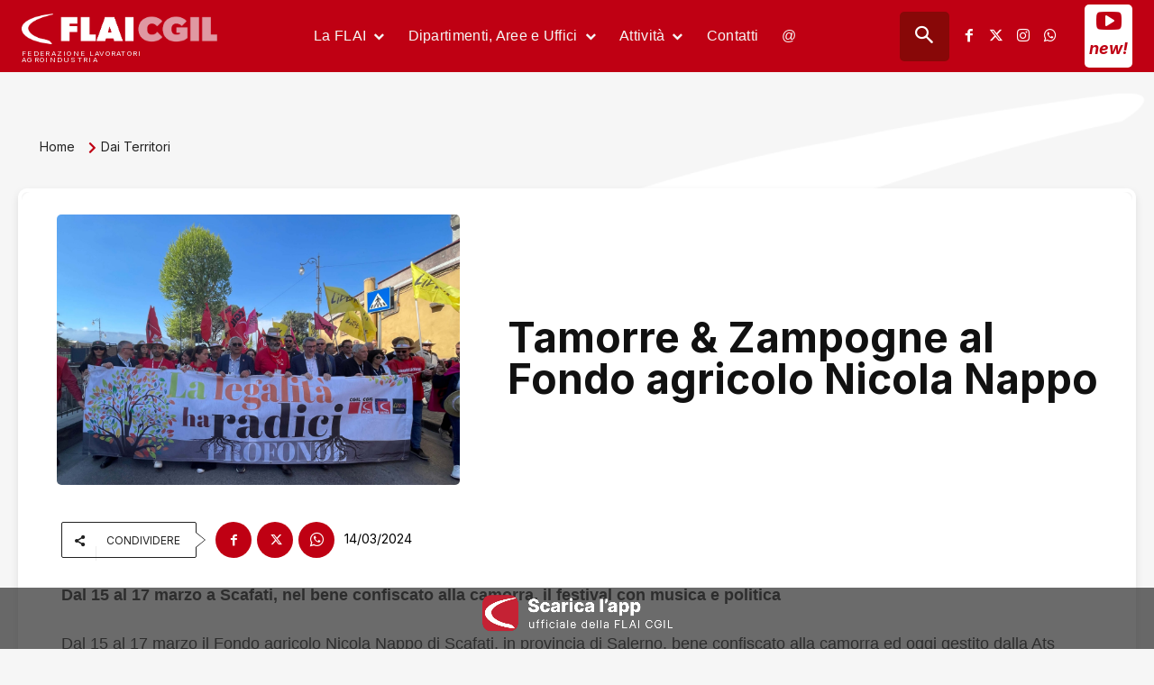

--- FILE ---
content_type: text/html; charset=UTF-8
request_url: https://www.flai.it/dai-territori/tamorre-zampogne-al-fondo-agricolo-nicola-nappo/
body_size: 81916
content:
<!doctype html >
<!--[if IE 8]>    <html class="ie8" lang="en"> <![endif]-->
<!--[if IE 9]>    <html class="ie9" lang="en"> <![endif]-->
<!--[if gt IE 8]><!--> <html lang="it-IT"> <!--<![endif]-->
<head>
    <title>Tamorre &amp; Zampogne al Fondo agricolo Nicola Nappo</title>
    <meta charset="UTF-8" />
    <meta name="viewport" content="width=device-width, initial-scale=1.0">
    <link rel="pingback" href="https://www.flai.it/xmlrpc.php" />
    <script type="text/javascript" data-cookieconsent="ignore">
	window.dataLayer = window.dataLayer || [];

	function gtag() {
		dataLayer.push(arguments);
	}

	gtag("consent", "default", {
		ad_personalization: "denied",
		ad_storage: "denied",
		ad_user_data: "denied",
		analytics_storage: "denied",
		functionality_storage: "denied",
		personalization_storage: "denied",
		security_storage: "granted",
		wait_for_update: 500,
	});
	gtag("set", "ads_data_redaction", true);
	</script>
<meta name='robots' content='index, follow, max-image-preview:large, max-snippet:-1, max-video-preview:-1' />
<meta name="dlm-version" content="5.1.6"><link rel="icon" type="image/png" href="https://www.flai.it/wp-content/uploads/2020/02/logo_flai_online.png">
	<!-- This site is optimized with the Yoast SEO Premium plugin v26.7 (Yoast SEO v26.8) - https://yoast.com/product/yoast-seo-premium-wordpress/ -->
	<link rel="canonical" href="https://www.flai.it/dai-territori/tamorre-zampogne-al-fondo-agricolo-nicola-nappo/" />
	<meta property="og:locale" content="it_IT" />
	<meta property="og:type" content="article" />
	<meta property="og:title" content="Tamorre &amp; Zampogne al Fondo agricolo Nicola Nappo" />
	<meta property="og:description" content="Dal 15 al 17 marzo a Scafati, nel bene confiscato alla camorra, il festival con musica e politica Dal 15 al 17 marzo il Fondo agricolo Nicola Nappo di Scafati, in provincia di Salerno, bene confiscato alla camorra ed oggi gestito dalla Ats Terra Viva, ospiterà “Tammorre &amp; Zampogne”, il festival dedicato alle Tammorre. Questo [&hellip;]" />
	<meta property="og:url" content="https://www.flai.it/dai-territori/tamorre-zampogne-al-fondo-agricolo-nicola-nappo/" />
	<meta property="og:site_name" content="FLAI-CGIL" />
	<meta property="article:publisher" content="https://www.facebook.com/flaicgil/" />
	<meta property="article:published_time" content="2024-03-14T17:33:52+00:00" />
	<meta property="article:modified_time" content="2024-03-14T17:33:53+00:00" />
	<meta property="og:image" content="https://www.flai.it/wp-content/uploads/2024/03/IMG_0999-scaled.jpeg" />
	<meta property="og:image:width" content="2560" />
	<meta property="og:image:height" content="1780" />
	<meta property="og:image:type" content="image/jpeg" />
	<meta name="author" content="Redazione FLAI" />
	<meta name="twitter:card" content="summary_large_image" />
	<meta name="twitter:creator" content="@flaicgil" />
	<meta name="twitter:site" content="@flaicgil" />
	<meta name="twitter:label1" content="Scritto da" />
	<meta name="twitter:data1" content="Redazione FLAI" />
	<meta name="twitter:label2" content="Tempo di lettura stimato" />
	<meta name="twitter:data2" content="2 minuti" />
	<script type="application/ld+json" class="yoast-schema-graph">{"@context":"https://schema.org","@graph":[{"@type":"Article","@id":"https://www.flai.it/dai-territori/tamorre-zampogne-al-fondo-agricolo-nicola-nappo/#article","isPartOf":{"@id":"https://www.flai.it/dai-territori/tamorre-zampogne-al-fondo-agricolo-nicola-nappo/"},"author":{"name":"Redazione FLAI","@id":"https://www.flai.it/#/schema/person/c5e31102fd6e7c189a7eb8c7e3d9bcd8"},"headline":"Tamorre &amp; Zampogne al Fondo agricolo Nicola Nappo","datePublished":"2024-03-14T17:33:52+00:00","dateModified":"2024-03-14T17:33:53+00:00","mainEntityOfPage":{"@id":"https://www.flai.it/dai-territori/tamorre-zampogne-al-fondo-agricolo-nicola-nappo/"},"wordCount":404,"publisher":{"@id":"https://www.flai.it/#organization"},"image":{"@id":"https://www.flai.it/dai-territori/tamorre-zampogne-al-fondo-agricolo-nicola-nappo/#primaryimage"},"thumbnailUrl":"https://www.flai.it/wp-content/uploads/2024/03/IMG_0999-scaled.jpeg","articleSection":["Dai Territori"],"inLanguage":"it-IT"},{"@type":"WebPage","@id":"https://www.flai.it/dai-territori/tamorre-zampogne-al-fondo-agricolo-nicola-nappo/","url":"https://www.flai.it/dai-territori/tamorre-zampogne-al-fondo-agricolo-nicola-nappo/","name":"Tamorre &amp; Zampogne al Fondo agricolo Nicola Nappo","isPartOf":{"@id":"https://www.flai.it/#website"},"primaryImageOfPage":{"@id":"https://www.flai.it/dai-territori/tamorre-zampogne-al-fondo-agricolo-nicola-nappo/#primaryimage"},"image":{"@id":"https://www.flai.it/dai-territori/tamorre-zampogne-al-fondo-agricolo-nicola-nappo/#primaryimage"},"thumbnailUrl":"https://www.flai.it/wp-content/uploads/2024/03/IMG_0999-scaled.jpeg","datePublished":"2024-03-14T17:33:52+00:00","dateModified":"2024-03-14T17:33:53+00:00","breadcrumb":{"@id":"https://www.flai.it/dai-territori/tamorre-zampogne-al-fondo-agricolo-nicola-nappo/#breadcrumb"},"inLanguage":"it-IT","potentialAction":[{"@type":"ReadAction","target":["https://www.flai.it/dai-territori/tamorre-zampogne-al-fondo-agricolo-nicola-nappo/"]}]},{"@type":"ImageObject","inLanguage":"it-IT","@id":"https://www.flai.it/dai-territori/tamorre-zampogne-al-fondo-agricolo-nicola-nappo/#primaryimage","url":"https://www.flai.it/wp-content/uploads/2024/03/IMG_0999-scaled.jpeg","contentUrl":"https://www.flai.it/wp-content/uploads/2024/03/IMG_0999-scaled.jpeg","width":2560,"height":1780},{"@type":"BreadcrumbList","@id":"https://www.flai.it/dai-territori/tamorre-zampogne-al-fondo-agricolo-nicola-nappo/#breadcrumb","itemListElement":[{"@type":"ListItem","position":1,"name":"Home","item":"https://www.flai.it/"},{"@type":"ListItem","position":2,"name":"Tamorre &amp; Zampogne al Fondo agricolo Nicola Nappo"}]},{"@type":"WebSite","@id":"https://www.flai.it/#website","url":"https://www.flai.it/","name":"FLAI-CGIL","description":"Federazione Lavoratori AgroIndustria","publisher":{"@id":"https://www.flai.it/#organization"},"potentialAction":[{"@type":"SearchAction","target":{"@type":"EntryPoint","urlTemplate":"https://www.flai.it/?s={search_term_string}"},"query-input":{"@type":"PropertyValueSpecification","valueRequired":true,"valueName":"search_term_string"}}],"inLanguage":"it-IT"},{"@type":"Organization","@id":"https://www.flai.it/#organization","name":"FLAI-CGIL","url":"https://www.flai.it/","logo":{"@type":"ImageObject","inLanguage":"it-IT","@id":"https://www.flai.it/#/schema/logo/image/","url":"https://www.flai.it/wp-content/uploads/2018/08/LOGOFLAI_mobile.jpg","contentUrl":"https://www.flai.it/wp-content/uploads/2018/08/LOGOFLAI_mobile.jpg","width":262,"height":350,"caption":"FLAI-CGIL"},"image":{"@id":"https://www.flai.it/#/schema/logo/image/"},"sameAs":["https://www.facebook.com/flaicgil/","https://x.com/flaicgil","https://www.instagram.com/flaicgilnazionale/"]},{"@type":"Person","@id":"https://www.flai.it/#/schema/person/c5e31102fd6e7c189a7eb8c7e3d9bcd8","name":"Redazione FLAI"}]}</script>
	<!-- / Yoast SEO Premium plugin. -->


<link rel='dns-prefetch' href='//stats.wp.com' />
<link rel='dns-prefetch' href='//fonts.googleapis.com' />
<link rel='dns-prefetch' href='//use.fontawesome.com' />
<link rel="alternate" type="application/rss+xml" title="FLAI-CGIL &raquo; Feed" href="https://www.flai.it/feed/" />
<link rel="alternate" type="application/rss+xml" title="FLAI-CGIL &raquo; Feed dei commenti" href="https://www.flai.it/comments/feed/" />
<link rel="alternate" title="oEmbed (JSON)" type="application/json+oembed" href="https://www.flai.it/wp-json/oembed/1.0/embed?url=https%3A%2F%2Fwww.flai.it%2Fdai-territori%2Ftamorre-zampogne-al-fondo-agricolo-nicola-nappo%2F" />
<link rel="alternate" title="oEmbed (XML)" type="text/xml+oembed" href="https://www.flai.it/wp-json/oembed/1.0/embed?url=https%3A%2F%2Fwww.flai.it%2Fdai-territori%2Ftamorre-zampogne-al-fondo-agricolo-nicola-nappo%2F&#038;format=xml" />
<style id='wp-img-auto-sizes-contain-inline-css' type='text/css'>
img:is([sizes=auto i],[sizes^="auto," i]){contain-intrinsic-size:3000px 1500px}
/*# sourceURL=wp-img-auto-sizes-contain-inline-css */
</style>
<style id='wp-emoji-styles-inline-css' type='text/css'>

	img.wp-smiley, img.emoji {
		display: inline !important;
		border: none !important;
		box-shadow: none !important;
		height: 1em !important;
		width: 1em !important;
		margin: 0 0.07em !important;
		vertical-align: -0.1em !important;
		background: none !important;
		padding: 0 !important;
	}
/*# sourceURL=wp-emoji-styles-inline-css */
</style>
<link rel='stylesheet' id='wp-block-library-css' href='https://www.flai.it/wp-includes/css/dist/block-library/style.min.css?ver=6.9' type='text/css' media='all' />
<style id='wp-block-file-inline-css' type='text/css'>
.wp-block-file{box-sizing:border-box}.wp-block-file:not(.wp-element-button){font-size:.8em}.wp-block-file.aligncenter{text-align:center}.wp-block-file.alignright{text-align:right}.wp-block-file *+.wp-block-file__button{margin-left:.75em}:where(.wp-block-file){margin-bottom:1.5em}.wp-block-file__embed{margin-bottom:1em}:where(.wp-block-file__button){border-radius:2em;display:inline-block;padding:.5em 1em}:where(.wp-block-file__button):where(a):active,:where(.wp-block-file__button):where(a):focus,:where(.wp-block-file__button):where(a):hover,:where(.wp-block-file__button):where(a):visited{box-shadow:none;color:#fff;opacity:.85;text-decoration:none}
/*# sourceURL=https://www.flai.it/wp-includes/blocks/file/style.min.css */
</style>
<style id='global-styles-inline-css' type='text/css'>
:root{--wp--preset--aspect-ratio--square: 1;--wp--preset--aspect-ratio--4-3: 4/3;--wp--preset--aspect-ratio--3-4: 3/4;--wp--preset--aspect-ratio--3-2: 3/2;--wp--preset--aspect-ratio--2-3: 2/3;--wp--preset--aspect-ratio--16-9: 16/9;--wp--preset--aspect-ratio--9-16: 9/16;--wp--preset--color--black: #000000;--wp--preset--color--cyan-bluish-gray: #abb8c3;--wp--preset--color--white: #ffffff;--wp--preset--color--pale-pink: #f78da7;--wp--preset--color--vivid-red: #cf2e2e;--wp--preset--color--luminous-vivid-orange: #ff6900;--wp--preset--color--luminous-vivid-amber: #fcb900;--wp--preset--color--light-green-cyan: #7bdcb5;--wp--preset--color--vivid-green-cyan: #00d084;--wp--preset--color--pale-cyan-blue: #8ed1fc;--wp--preset--color--vivid-cyan-blue: #0693e3;--wp--preset--color--vivid-purple: #9b51e0;--wp--preset--gradient--vivid-cyan-blue-to-vivid-purple: linear-gradient(135deg,rgb(6,147,227) 0%,rgb(155,81,224) 100%);--wp--preset--gradient--light-green-cyan-to-vivid-green-cyan: linear-gradient(135deg,rgb(122,220,180) 0%,rgb(0,208,130) 100%);--wp--preset--gradient--luminous-vivid-amber-to-luminous-vivid-orange: linear-gradient(135deg,rgb(252,185,0) 0%,rgb(255,105,0) 100%);--wp--preset--gradient--luminous-vivid-orange-to-vivid-red: linear-gradient(135deg,rgb(255,105,0) 0%,rgb(207,46,46) 100%);--wp--preset--gradient--very-light-gray-to-cyan-bluish-gray: linear-gradient(135deg,rgb(238,238,238) 0%,rgb(169,184,195) 100%);--wp--preset--gradient--cool-to-warm-spectrum: linear-gradient(135deg,rgb(74,234,220) 0%,rgb(151,120,209) 20%,rgb(207,42,186) 40%,rgb(238,44,130) 60%,rgb(251,105,98) 80%,rgb(254,248,76) 100%);--wp--preset--gradient--blush-light-purple: linear-gradient(135deg,rgb(255,206,236) 0%,rgb(152,150,240) 100%);--wp--preset--gradient--blush-bordeaux: linear-gradient(135deg,rgb(254,205,165) 0%,rgb(254,45,45) 50%,rgb(107,0,62) 100%);--wp--preset--gradient--luminous-dusk: linear-gradient(135deg,rgb(255,203,112) 0%,rgb(199,81,192) 50%,rgb(65,88,208) 100%);--wp--preset--gradient--pale-ocean: linear-gradient(135deg,rgb(255,245,203) 0%,rgb(182,227,212) 50%,rgb(51,167,181) 100%);--wp--preset--gradient--electric-grass: linear-gradient(135deg,rgb(202,248,128) 0%,rgb(113,206,126) 100%);--wp--preset--gradient--midnight: linear-gradient(135deg,rgb(2,3,129) 0%,rgb(40,116,252) 100%);--wp--preset--font-size--small: 11px;--wp--preset--font-size--medium: 20px;--wp--preset--font-size--large: 32px;--wp--preset--font-size--x-large: 42px;--wp--preset--font-size--regular: 15px;--wp--preset--font-size--larger: 50px;--wp--preset--spacing--20: 0.44rem;--wp--preset--spacing--30: 0.67rem;--wp--preset--spacing--40: 1rem;--wp--preset--spacing--50: 1.5rem;--wp--preset--spacing--60: 2.25rem;--wp--preset--spacing--70: 3.38rem;--wp--preset--spacing--80: 5.06rem;--wp--preset--shadow--natural: 6px 6px 9px rgba(0, 0, 0, 0.2);--wp--preset--shadow--deep: 12px 12px 50px rgba(0, 0, 0, 0.4);--wp--preset--shadow--sharp: 6px 6px 0px rgba(0, 0, 0, 0.2);--wp--preset--shadow--outlined: 6px 6px 0px -3px rgb(255, 255, 255), 6px 6px rgb(0, 0, 0);--wp--preset--shadow--crisp: 6px 6px 0px rgb(0, 0, 0);}:where(.is-layout-flex){gap: 0.5em;}:where(.is-layout-grid){gap: 0.5em;}body .is-layout-flex{display: flex;}.is-layout-flex{flex-wrap: wrap;align-items: center;}.is-layout-flex > :is(*, div){margin: 0;}body .is-layout-grid{display: grid;}.is-layout-grid > :is(*, div){margin: 0;}:where(.wp-block-columns.is-layout-flex){gap: 2em;}:where(.wp-block-columns.is-layout-grid){gap: 2em;}:where(.wp-block-post-template.is-layout-flex){gap: 1.25em;}:where(.wp-block-post-template.is-layout-grid){gap: 1.25em;}.has-black-color{color: var(--wp--preset--color--black) !important;}.has-cyan-bluish-gray-color{color: var(--wp--preset--color--cyan-bluish-gray) !important;}.has-white-color{color: var(--wp--preset--color--white) !important;}.has-pale-pink-color{color: var(--wp--preset--color--pale-pink) !important;}.has-vivid-red-color{color: var(--wp--preset--color--vivid-red) !important;}.has-luminous-vivid-orange-color{color: var(--wp--preset--color--luminous-vivid-orange) !important;}.has-luminous-vivid-amber-color{color: var(--wp--preset--color--luminous-vivid-amber) !important;}.has-light-green-cyan-color{color: var(--wp--preset--color--light-green-cyan) !important;}.has-vivid-green-cyan-color{color: var(--wp--preset--color--vivid-green-cyan) !important;}.has-pale-cyan-blue-color{color: var(--wp--preset--color--pale-cyan-blue) !important;}.has-vivid-cyan-blue-color{color: var(--wp--preset--color--vivid-cyan-blue) !important;}.has-vivid-purple-color{color: var(--wp--preset--color--vivid-purple) !important;}.has-black-background-color{background-color: var(--wp--preset--color--black) !important;}.has-cyan-bluish-gray-background-color{background-color: var(--wp--preset--color--cyan-bluish-gray) !important;}.has-white-background-color{background-color: var(--wp--preset--color--white) !important;}.has-pale-pink-background-color{background-color: var(--wp--preset--color--pale-pink) !important;}.has-vivid-red-background-color{background-color: var(--wp--preset--color--vivid-red) !important;}.has-luminous-vivid-orange-background-color{background-color: var(--wp--preset--color--luminous-vivid-orange) !important;}.has-luminous-vivid-amber-background-color{background-color: var(--wp--preset--color--luminous-vivid-amber) !important;}.has-light-green-cyan-background-color{background-color: var(--wp--preset--color--light-green-cyan) !important;}.has-vivid-green-cyan-background-color{background-color: var(--wp--preset--color--vivid-green-cyan) !important;}.has-pale-cyan-blue-background-color{background-color: var(--wp--preset--color--pale-cyan-blue) !important;}.has-vivid-cyan-blue-background-color{background-color: var(--wp--preset--color--vivid-cyan-blue) !important;}.has-vivid-purple-background-color{background-color: var(--wp--preset--color--vivid-purple) !important;}.has-black-border-color{border-color: var(--wp--preset--color--black) !important;}.has-cyan-bluish-gray-border-color{border-color: var(--wp--preset--color--cyan-bluish-gray) !important;}.has-white-border-color{border-color: var(--wp--preset--color--white) !important;}.has-pale-pink-border-color{border-color: var(--wp--preset--color--pale-pink) !important;}.has-vivid-red-border-color{border-color: var(--wp--preset--color--vivid-red) !important;}.has-luminous-vivid-orange-border-color{border-color: var(--wp--preset--color--luminous-vivid-orange) !important;}.has-luminous-vivid-amber-border-color{border-color: var(--wp--preset--color--luminous-vivid-amber) !important;}.has-light-green-cyan-border-color{border-color: var(--wp--preset--color--light-green-cyan) !important;}.has-vivid-green-cyan-border-color{border-color: var(--wp--preset--color--vivid-green-cyan) !important;}.has-pale-cyan-blue-border-color{border-color: var(--wp--preset--color--pale-cyan-blue) !important;}.has-vivid-cyan-blue-border-color{border-color: var(--wp--preset--color--vivid-cyan-blue) !important;}.has-vivid-purple-border-color{border-color: var(--wp--preset--color--vivid-purple) !important;}.has-vivid-cyan-blue-to-vivid-purple-gradient-background{background: var(--wp--preset--gradient--vivid-cyan-blue-to-vivid-purple) !important;}.has-light-green-cyan-to-vivid-green-cyan-gradient-background{background: var(--wp--preset--gradient--light-green-cyan-to-vivid-green-cyan) !important;}.has-luminous-vivid-amber-to-luminous-vivid-orange-gradient-background{background: var(--wp--preset--gradient--luminous-vivid-amber-to-luminous-vivid-orange) !important;}.has-luminous-vivid-orange-to-vivid-red-gradient-background{background: var(--wp--preset--gradient--luminous-vivid-orange-to-vivid-red) !important;}.has-very-light-gray-to-cyan-bluish-gray-gradient-background{background: var(--wp--preset--gradient--very-light-gray-to-cyan-bluish-gray) !important;}.has-cool-to-warm-spectrum-gradient-background{background: var(--wp--preset--gradient--cool-to-warm-spectrum) !important;}.has-blush-light-purple-gradient-background{background: var(--wp--preset--gradient--blush-light-purple) !important;}.has-blush-bordeaux-gradient-background{background: var(--wp--preset--gradient--blush-bordeaux) !important;}.has-luminous-dusk-gradient-background{background: var(--wp--preset--gradient--luminous-dusk) !important;}.has-pale-ocean-gradient-background{background: var(--wp--preset--gradient--pale-ocean) !important;}.has-electric-grass-gradient-background{background: var(--wp--preset--gradient--electric-grass) !important;}.has-midnight-gradient-background{background: var(--wp--preset--gradient--midnight) !important;}.has-small-font-size{font-size: var(--wp--preset--font-size--small) !important;}.has-medium-font-size{font-size: var(--wp--preset--font-size--medium) !important;}.has-large-font-size{font-size: var(--wp--preset--font-size--large) !important;}.has-x-large-font-size{font-size: var(--wp--preset--font-size--x-large) !important;}
/*# sourceURL=global-styles-inline-css */
</style>

<style id='classic-theme-styles-inline-css' type='text/css'>
/*! This file is auto-generated */
.wp-block-button__link{color:#fff;background-color:#32373c;border-radius:9999px;box-shadow:none;text-decoration:none;padding:calc(.667em + 2px) calc(1.333em + 2px);font-size:1.125em}.wp-block-file__button{background:#32373c;color:#fff;text-decoration:none}
/*# sourceURL=/wp-includes/css/classic-themes.min.css */
</style>
<link rel='stylesheet' id='wp-components-css' href='https://www.flai.it/wp-includes/css/dist/components/style.min.css?ver=6.9' type='text/css' media='all' />
<link rel='stylesheet' id='wp-preferences-css' href='https://www.flai.it/wp-includes/css/dist/preferences/style.min.css?ver=6.9' type='text/css' media='all' />
<link rel='stylesheet' id='wp-block-editor-css' href='https://www.flai.it/wp-includes/css/dist/block-editor/style.min.css?ver=6.9' type='text/css' media='all' />
<link rel='stylesheet' id='popup-maker-block-library-style-css' href='https://www.flai.it/wp-content/plugins/popup-maker/dist/packages/block-library-style.css?ver=dbea705cfafe089d65f1' type='text/css' media='all' />
<style id='font-awesome-svg-styles-default-inline-css' type='text/css'>
.svg-inline--fa {
  display: inline-block;
  height: 1em;
  overflow: visible;
  vertical-align: -.125em;
}
/*# sourceURL=font-awesome-svg-styles-default-inline-css */
</style>
<link rel='stylesheet' id='font-awesome-svg-styles-css' href='https://www.flai.it/wp-content/uploads/font-awesome/v5.15.2/css/svg-with-js.css' type='text/css' media='all' />
<style id='font-awesome-svg-styles-inline-css' type='text/css'>
   .wp-block-font-awesome-icon svg::before,
   .wp-rich-text-font-awesome-icon svg::before {content: unset;}
/*# sourceURL=font-awesome-svg-styles-inline-css */
</style>
<link rel='stylesheet' id='italy-html5-map-style-css' href='https://www.flai.it/wp-content/plugins/italyhtmlmap/static/css/map.css?ver=6.9' type='text/css' media='all' />
<link rel='stylesheet' id='td-plugin-multi-purpose-css' href='https://www.flai.it/wp-content/plugins/td-composer/td-multi-purpose/style.css?ver=9c5a7338c90cbd82cb580e34cffb127f' type='text/css' media='all' />
<link rel='stylesheet' id='google-fonts-style-css' href='https://fonts.googleapis.com/css?family=Inter%3A400%2C300%2C600%7COpen+Sans%3A400%2C600%2C700%2C300%7CRoboto%3A400%2C600%2C700%2C300%7CInter%3A400%2C700i%2C700%2C500%2C600%7CKanit%3A600%2C400&#038;display=swap&#038;ver=12.7.4' type='text/css' media='all' />
<link rel='stylesheet' id='font-awesome-official-css' href='https://use.fontawesome.com/releases/v5.15.2/css/all.css' type='text/css' media='all' integrity="sha384-vSIIfh2YWi9wW0r9iZe7RJPrKwp6bG+s9QZMoITbCckVJqGCCRhc+ccxNcdpHuYu" crossorigin="anonymous" />
<link rel='stylesheet' id='popup-maker-site-css' href='//www.flai.it/wp-content/uploads/pum/pum-site-styles.css?generated=1755186521&#038;ver=1.21.5' type='text/css' media='all' />
<link rel='stylesheet' id='td-theme-css' href='https://www.flai.it/wp-content/themes/Newspaper/style.css?ver=12.7.4' type='text/css' media='all' />
<style id='td-theme-inline-css' type='text/css'>@media (max-width:767px){.td-header-desktop-wrap{display:none}}@media (min-width:767px){.td-header-mobile-wrap{display:none}}</style>
<link rel='stylesheet' id='td-theme-child-css' href='https://www.flai.it/wp-content/themes/Newspaper-child/style.css?ver=12.7.4c' type='text/css' media='all' />
<link rel='stylesheet' id='dashicons-css' href='https://www.flai.it/wp-includes/css/dashicons.min.css?ver=6.9' type='text/css' media='all' />
<link rel='stylesheet' id='td-legacy-framework-front-style-css' href='https://www.flai.it/wp-content/plugins/td-composer/legacy/Newspaper/assets/css/td_legacy_main.css?ver=9c5a7338c90cbd82cb580e34cffb127f' type='text/css' media='all' />
<link rel='stylesheet' id='td-standard-pack-framework-front-style-css' href='https://www.flai.it/wp-content/plugins/td-standard-pack/Newspaper/assets/css/td_standard_pack_main.css?ver=1314111a2e147bac488ccdd97e4704ff' type='text/css' media='all' />
<link rel='stylesheet' id='td-theme-demo-style-css' href='https://www.flai.it/wp-content/plugins/td-composer/legacy/Newspaper/includes/demos/dentist/demo_style.css?ver=12.7.4' type='text/css' media='all' />
<link rel='stylesheet' id='tdb_style_cloud_templates_front-css' href='https://www.flai.it/wp-content/plugins/td-cloud-library/assets/css/tdb_main.css?ver=496e217dc78570a2932146e73f7c4a14' type='text/css' media='all' />
<link rel='stylesheet' id='font-awesome-official-v4shim-css' href='https://use.fontawesome.com/releases/v5.15.2/css/v4-shims.css' type='text/css' media='all' integrity="sha384-1CjXmylX8++C7CVZORGA9EwcbYDfZV2D4Kl1pTm3hp2I/usHDafIrgBJNuRTDQ4f" crossorigin="anonymous" />
<style id='font-awesome-official-v4shim-inline-css' type='text/css'>
@font-face {
font-family: "FontAwesome";
font-display: block;
src: url("https://use.fontawesome.com/releases/v5.15.2/webfonts/fa-brands-400.eot"),
		url("https://use.fontawesome.com/releases/v5.15.2/webfonts/fa-brands-400.eot?#iefix") format("embedded-opentype"),
		url("https://use.fontawesome.com/releases/v5.15.2/webfonts/fa-brands-400.woff2") format("woff2"),
		url("https://use.fontawesome.com/releases/v5.15.2/webfonts/fa-brands-400.woff") format("woff"),
		url("https://use.fontawesome.com/releases/v5.15.2/webfonts/fa-brands-400.ttf") format("truetype"),
		url("https://use.fontawesome.com/releases/v5.15.2/webfonts/fa-brands-400.svg#fontawesome") format("svg");
}

@font-face {
font-family: "FontAwesome";
font-display: block;
src: url("https://use.fontawesome.com/releases/v5.15.2/webfonts/fa-solid-900.eot"),
		url("https://use.fontawesome.com/releases/v5.15.2/webfonts/fa-solid-900.eot?#iefix") format("embedded-opentype"),
		url("https://use.fontawesome.com/releases/v5.15.2/webfonts/fa-solid-900.woff2") format("woff2"),
		url("https://use.fontawesome.com/releases/v5.15.2/webfonts/fa-solid-900.woff") format("woff"),
		url("https://use.fontawesome.com/releases/v5.15.2/webfonts/fa-solid-900.ttf") format("truetype"),
		url("https://use.fontawesome.com/releases/v5.15.2/webfonts/fa-solid-900.svg#fontawesome") format("svg");
}

@font-face {
font-family: "FontAwesome";
font-display: block;
src: url("https://use.fontawesome.com/releases/v5.15.2/webfonts/fa-regular-400.eot"),
		url("https://use.fontawesome.com/releases/v5.15.2/webfonts/fa-regular-400.eot?#iefix") format("embedded-opentype"),
		url("https://use.fontawesome.com/releases/v5.15.2/webfonts/fa-regular-400.woff2") format("woff2"),
		url("https://use.fontawesome.com/releases/v5.15.2/webfonts/fa-regular-400.woff") format("woff"),
		url("https://use.fontawesome.com/releases/v5.15.2/webfonts/fa-regular-400.ttf") format("truetype"),
		url("https://use.fontawesome.com/releases/v5.15.2/webfonts/fa-regular-400.svg#fontawesome") format("svg");
unicode-range: U+F004-F005,U+F007,U+F017,U+F022,U+F024,U+F02E,U+F03E,U+F044,U+F057-F059,U+F06E,U+F070,U+F075,U+F07B-F07C,U+F080,U+F086,U+F089,U+F094,U+F09D,U+F0A0,U+F0A4-F0A7,U+F0C5,U+F0C7-F0C8,U+F0E0,U+F0EB,U+F0F3,U+F0F8,U+F0FE,U+F111,U+F118-F11A,U+F11C,U+F133,U+F144,U+F146,U+F14A,U+F14D-F14E,U+F150-F152,U+F15B-F15C,U+F164-F165,U+F185-F186,U+F191-F192,U+F1AD,U+F1C1-F1C9,U+F1CD,U+F1D8,U+F1E3,U+F1EA,U+F1F6,U+F1F9,U+F20A,U+F247-F249,U+F24D,U+F254-F25B,U+F25D,U+F267,U+F271-F274,U+F279,U+F28B,U+F28D,U+F2B5-F2B6,U+F2B9,U+F2BB,U+F2BD,U+F2C1-F2C2,U+F2D0,U+F2D2,U+F2DC,U+F2ED,U+F328,U+F358-F35B,U+F3A5,U+F3D1,U+F410,U+F4AD;
}
/*# sourceURL=font-awesome-official-v4shim-inline-css */
</style>
<link rel='stylesheet' id='wp-block-paragraph-css' href='https://www.flai.it/wp-includes/blocks/paragraph/style.min.css?ver=6.9' type='text/css' media='all' />
<script type="text/javascript" src="https://www.flai.it/wp-includes/js/jquery/jquery.min.js?ver=3.7.1" id="jquery-core-js"></script>
<script type="text/javascript" src="https://www.flai.it/wp-includes/js/jquery/jquery-migrate.min.js?ver=3.4.1" id="jquery-migrate-js"></script>
<script type="text/javascript" src="https://www.flai.it/wp-content/plugins/italyhtmlmap/static/js/jquery.nicescroll.js?ver=6.9" id="italy-html5-map-nicescroll-js"></script>
<link rel="https://api.w.org/" href="https://www.flai.it/wp-json/" /><link rel="alternate" title="JSON" type="application/json" href="https://www.flai.it/wp-json/wp/v2/posts/70669" /><link rel="EditURI" type="application/rsd+xml" title="RSD" href="https://www.flai.it/xmlrpc.php?rsd" />
<meta name="generator" content="WordPress 6.9" />
<link rel='shortlink' href='https://www.flai.it/?p=70669' />
<style id="essential-blocks-global-styles">
            :root {
                --eb-global-primary-color: #101828;
--eb-global-secondary-color: #475467;
--eb-global-tertiary-color: #98A2B3;
--eb-global-text-color: #475467;
--eb-global-heading-color: #1D2939;
--eb-global-link-color: #444CE7;
--eb-global-background-color: #F9FAFB;
--eb-global-button-text-color: #FFFFFF;
--eb-global-button-background-color: #101828;
--eb-gradient-primary-color: linear-gradient(90deg, hsla(259, 84%, 78%, 1) 0%, hsla(206, 67%, 75%, 1) 100%);
--eb-gradient-secondary-color: linear-gradient(90deg, hsla(18, 76%, 85%, 1) 0%, hsla(203, 69%, 84%, 1) 100%);
--eb-gradient-tertiary-color: linear-gradient(90deg, hsla(248, 21%, 15%, 1) 0%, hsla(250, 14%, 61%, 1) 100%);
--eb-gradient-background-color: linear-gradient(90deg, rgb(250, 250, 250) 0%, rgb(233, 233, 233) 49%, rgb(244, 243, 243) 100%);

                --eb-mobile-breakpoint: 1024px;
--eb-tablet-breakpoint: 1024px;

            }
            
            
        </style>	<style>img#wpstats{display:none}</style>
		    <script>
        window.tdb_global_vars = {"wpRestUrl":"https:\/\/www.flai.it\/wp-json\/","permalinkStructure":"\/%category%\/%postname%\/"};
        window.tdb_p_autoload_vars = {"isAjax":false,"isAdminBarShowing":false,"autoloadStatus":"off","origPostEditUrl":null};
    </script>
    
    <style id="tdb-global-colors">:root{--center-demo-1:#11B494;--center-demo-2:#099F8A;--tt-accent-color:#E4A41E;--tt-hover:#504BDC;--tt-gray-dark:#777777;--tt-extra-color:#f4f4f4;--tt-primary-color:#000000;--mm-custom-color-4:#F5934A;--mm-custom-color-5:#F7F3EE;--mm-custom-color-1:#181923;--mm-custom-color-2:#f17c34;--mm-custom-color-3:#5B5D62;--office-nexus-accent:#343090;--office-nexus-accent-lighter:#5f59f7;--office-nexus-text-primary:#111827;--office-nexus-text-secondary:#5C6B8D;--office-nexus-bg-white:#FFFFFF;--ofice-nexus-bg-site:#f6f8ff;--office-nexus-shadow:rgba(52,48,144,0.08);--office-nexus-border:#CFCFEA;--office-nexus-bg-section-light:#f0f2fb;--office-nexus-bg-section-dark:#111827;--office-nexus-text-white:#FFFFFF;--office-nexus-text-tertiary:#CFCFEA;--doc-custom-color-1:#3A454E;--doc-custom-color-2:#2cc8b3;--doc-custom-color-3:#9BA1A8;--doc-custom-color-4:#eff3f4;--doc-custom-color-5:#f7f9f9;--insight-accent:#b33d72;--insight-white:#FFFFFF;--insight-black:#000000;--insight-turquoise:#b3eb48;--insight-transparentmodal:rgba(255,255,255,0.66);--insight-transparentdark-blue:rgba(0,0,0,0.2);--insight-transparent-turquoise:rgba(179,235,72,0.49);--insight-gray:#cccccc;--insight-purple:#8c2051;--insight-diff-green:#ebffa3;--job-hunt-grey:#F3F3F3;--job-hunt-accent:#2623D3;--job-hunt-white:#FFFFFF;--job-hunt-black:#000000;--job-hunt-sep:#DADFE7;--job-hunt-shadow:rgba(16,24,40,0.05);--job-hunt-sep-light:#EAEDF1;--job-hunt-light-text:#697586;--job-hunt-sep-dark:#B4BFCA;--job-hunt-darker-text:#494F5C;--job-hunt-accent-transparent:rgba(38,35,211,0.1);--job-hunt-shadow-darker:rgba(16,24,40,0.3);--reel-news-white:#FFFFFF;--reel-news-black:#000000;--reel-news-accent:#312DA1;--reel-news-light-grey:#919191;--reel-news-black-transparent:rgba(0,0,0,0.85);--reel-news-red:#ff0000;--reel-news-dark-gray:#313131;--reel-news-transparent:rgba(255,255,255,0.55);--chained-news-white:#FFFFFF;--chained-news-black:black;--chained-news-blue:#2f6697;--chained-news-gray:rgb(229,229,229);--chained-news-separator:rgb(117,117,117)}</style>

    
	            <style id="tdb-global-fonts">
                
:root{--tt-secondary:Merriweather;--tt-extra:Red Hat Display;--tt-primary-font:Epilogue;--global-1:Plus Jakarta Sans;--global-2:Red Hat Display;--global-3:Pinyon Script;--office-nexus-global:Outfit;--doc-global-font-1:Outfit;--insight-primary:Outfit;--insight-secondary:Quattrocento;}
            </style>
            
<!-- JS generated by theme -->

<script type="text/javascript" id="td-generated-header-js">
    
    

	    var tdBlocksArray = []; //here we store all the items for the current page

	    // td_block class - each ajax block uses a object of this class for requests
	    function tdBlock() {
		    this.id = '';
		    this.block_type = 1; //block type id (1-234 etc)
		    this.atts = '';
		    this.td_column_number = '';
		    this.td_current_page = 1; //
		    this.post_count = 0; //from wp
		    this.found_posts = 0; //from wp
		    this.max_num_pages = 0; //from wp
		    this.td_filter_value = ''; //current live filter value
		    this.is_ajax_running = false;
		    this.td_user_action = ''; // load more or infinite loader (used by the animation)
		    this.header_color = '';
		    this.ajax_pagination_infinite_stop = ''; //show load more at page x
	    }

        // td_js_generator - mini detector
        ( function () {
            var htmlTag = document.getElementsByTagName("html")[0];

	        if ( navigator.userAgent.indexOf("MSIE 10.0") > -1 ) {
                htmlTag.className += ' ie10';
            }

            if ( !!navigator.userAgent.match(/Trident.*rv\:11\./) ) {
                htmlTag.className += ' ie11';
            }

	        if ( navigator.userAgent.indexOf("Edge") > -1 ) {
                htmlTag.className += ' ieEdge';
            }

            if ( /(iPad|iPhone|iPod)/g.test(navigator.userAgent) ) {
                htmlTag.className += ' td-md-is-ios';
            }

            var user_agent = navigator.userAgent.toLowerCase();
            if ( user_agent.indexOf("android") > -1 ) {
                htmlTag.className += ' td-md-is-android';
            }

            if ( -1 !== navigator.userAgent.indexOf('Mac OS X')  ) {
                htmlTag.className += ' td-md-is-os-x';
            }

            if ( /chrom(e|ium)/.test(navigator.userAgent.toLowerCase()) ) {
               htmlTag.className += ' td-md-is-chrome';
            }

            if ( -1 !== navigator.userAgent.indexOf('Firefox') ) {
                htmlTag.className += ' td-md-is-firefox';
            }

            if ( -1 !== navigator.userAgent.indexOf('Safari') && -1 === navigator.userAgent.indexOf('Chrome') ) {
                htmlTag.className += ' td-md-is-safari';
            }

            if( -1 !== navigator.userAgent.indexOf('IEMobile') ){
                htmlTag.className += ' td-md-is-iemobile';
            }

        })();

        var tdLocalCache = {};

        ( function () {
            "use strict";

            tdLocalCache = {
                data: {},
                remove: function (resource_id) {
                    delete tdLocalCache.data[resource_id];
                },
                exist: function (resource_id) {
                    return tdLocalCache.data.hasOwnProperty(resource_id) && tdLocalCache.data[resource_id] !== null;
                },
                get: function (resource_id) {
                    return tdLocalCache.data[resource_id];
                },
                set: function (resource_id, cachedData) {
                    tdLocalCache.remove(resource_id);
                    tdLocalCache.data[resource_id] = cachedData;
                }
            };
        })();

    
    
var td_viewport_interval_list=[{"limitBottom":767,"sidebarWidth":228},{"limitBottom":1018,"sidebarWidth":300},{"limitBottom":1140,"sidebarWidth":324}];
var tdc_is_installed="yes";
var tdc_domain_active=false;
var td_ajax_url="https:\/\/www.flai.it\/wp-admin\/admin-ajax.php?td_theme_name=Newspaper&v=12.7.4";
var td_get_template_directory_uri="https:\/\/www.flai.it\/wp-content\/plugins\/td-composer\/legacy\/common";
var tds_snap_menu="";
var tds_logo_on_sticky="";
var tds_header_style="";
var td_please_wait="Per favore attendi...";
var td_email_user_pass_incorrect="Utente o password errata!";
var td_email_user_incorrect="Email o Username errati!";
var td_email_incorrect="Email non corretta!";
var td_user_incorrect="Username incorrect!";
var td_email_user_empty="Email or username empty!";
var td_pass_empty="Pass empty!";
var td_pass_pattern_incorrect="Invalid Pass Pattern!";
var td_retype_pass_incorrect="Retyped Pass incorrect!";
var tds_more_articles_on_post_enable="";
var tds_more_articles_on_post_time_to_wait="";
var tds_more_articles_on_post_pages_distance_from_top=0;
var tds_captcha="";
var tds_theme_color_site_wide="#bf0013";
var tds_smart_sidebar="enabled";
var tdThemeName="Newspaper";
var tdThemeNameWl="Newspaper";
var td_magnific_popup_translation_tPrev="Precedente (Freccia Sinistra)";
var td_magnific_popup_translation_tNext="Successivo (tasto freccia destra)";
var td_magnific_popup_translation_tCounter="%curr% di %total%";
var td_magnific_popup_translation_ajax_tError="Il contenuto di %url% non pu\u00f2 essere caricato.";
var td_magnific_popup_translation_image_tError="L'immagine #%curr% non pu\u00f2 essere caricata";
var tdBlockNonce="97c8f3ab52";
var tdMobileMenu="enabled";
var tdMobileSearch="enabled";
var tdDateNamesI18n={"month_names":["Gennaio","Febbraio","Marzo","Aprile","Maggio","Giugno","Luglio","Agosto","Settembre","Ottobre","Novembre","Dicembre"],"month_names_short":["Gen","Feb","Mar","Apr","Mag","Giu","Lug","Ago","Set","Ott","Nov","Dic"],"day_names":["domenica","luned\u00ec","marted\u00ec","mercoled\u00ec","gioved\u00ec","venerd\u00ec","sabato"],"day_names_short":["Dom","Lun","Mar","Mer","Gio","Ven","Sab"]};
var tdb_modal_confirm="Save";
var tdb_modal_cancel="Cancel";
var tdb_modal_confirm_alt="Yes";
var tdb_modal_cancel_alt="No";
var td_deploy_mode="deploy";
var td_ad_background_click_link="";
var td_ad_background_click_target="";
</script>


<!-- Header style compiled by theme -->

<style>.td-page-content .widgettitle{color:#fff}ul.sf-menu>.menu-item>a{font-family:Inter;font-size:16px;font-weight:normal;text-transform:none}.sf-menu ul .menu-item a{font-family:Inter;font-size:16px}.td-mobile-content .td-mobile-main-menu>li>a{font-family:Inter;font-size:22px;line-height:26px}.td-mobile-content .sub-menu a{font-family:Inter;font-size:20px;line-height:26px}.td-header-wrap .td-logo-text-container .td-logo-text{font-family:Inter}.td-header-wrap .td-logo-text-container .td-tagline-text{font-family:Inter;font-size:16px}#td-mobile-nav,#td-mobile-nav .wpb_button,.td-search-wrap-mob{font-family:Inter}.td-page-title,.td-category-title-holder .td-page-title{font-size:36px}body,p{font-family:"Helvetica Neue",Helvetica,Arial,sans-serif}.white-popup-block,.white-popup-block .wpb_button{font-family:"Helvetica Neue",Helvetica,Arial,sans-serif}.woocommerce{font-family:Inter}:root{--td_excl_label:'ESCLUSIVO';--td_theme_color:#bf0013;--td_slider_text:rgba(191,0,19,0.7);--td_container_transparent:transparent;--td_header_color:#bf0013;--td_mobile_menu_color:#ffffff;--td_mobile_icons_color:#222222;--td_mobile_gradient_one_mob:#c11300;--td_mobile_gradient_two_mob:#c11300;--td_mobile_text_active_color:#ffffff;--td_mobile_button_color_mob:#bf0013;--td_page_title_color:#222222;--td_page_content_color:#222222;--td_page_h_color:#222222;--td_login_button_color:#bf0013;--td_login_hover_background:#000000;--td_login_gradient_one:#bf0013;--td_login_gradient_two:#bf0013}.td-header-style-12 .td-header-menu-wrap-full,.td-header-style-12 .td-affix,.td-grid-style-1.td-hover-1 .td-big-grid-post:hover .td-post-category,.td-grid-style-5.td-hover-1 .td-big-grid-post:hover .td-post-category,.td_category_template_3 .td-current-sub-category,.td_category_template_8 .td-category-header .td-category a.td-current-sub-category,.td_category_template_4 .td-category-siblings .td-category a:hover,.td_block_big_grid_9.td-grid-style-1 .td-post-category,.td_block_big_grid_9.td-grid-style-5 .td-post-category,.td-grid-style-6.td-hover-1 .td-module-thumb:after,.tdm-menu-active-style5 .td-header-menu-wrap .sf-menu>.current-menu-item>a,.tdm-menu-active-style5 .td-header-menu-wrap .sf-menu>.current-menu-ancestor>a,.tdm-menu-active-style5 .td-header-menu-wrap .sf-menu>.current-category-ancestor>a,.tdm-menu-active-style5 .td-header-menu-wrap .sf-menu>li>a:hover,.tdm-menu-active-style5 .td-header-menu-wrap .sf-menu>.sfHover>a{background-color:#bf0013}.td_mega_menu_sub_cats .cur-sub-cat,.td-mega-span h3 a:hover,.td_mod_mega_menu:hover .entry-title a,.header-search-wrap .result-msg a:hover,.td-header-top-menu .td-drop-down-search .td_module_wrap:hover .entry-title a,.td-header-top-menu .td-icon-search:hover,.td-header-wrap .result-msg a:hover,.top-header-menu li a:hover,.top-header-menu .current-menu-item>a,.top-header-menu .current-menu-ancestor>a,.top-header-menu .current-category-ancestor>a,.td-social-icon-wrap>a:hover,.td-header-sp-top-widget .td-social-icon-wrap a:hover,.td_mod_related_posts:hover h3>a,.td-post-template-11 .td-related-title .td-related-left:hover,.td-post-template-11 .td-related-title .td-related-right:hover,.td-post-template-11 .td-related-title .td-cur-simple-item,.td-post-template-11 .td_block_related_posts .td-next-prev-wrap a:hover,.td-category-header .td-pulldown-category-filter-link:hover,.td-category-siblings .td-subcat-dropdown a:hover,.td-category-siblings .td-subcat-dropdown a.td-current-sub-category,.footer-text-wrap .footer-email-wrap a,.footer-social-wrap a:hover,.td_module_17 .td-read-more a:hover,.td_module_18 .td-read-more a:hover,.td_module_19 .td-post-author-name a:hover,.td-pulldown-syle-2 .td-subcat-dropdown:hover .td-subcat-more span,.td-pulldown-syle-2 .td-subcat-dropdown:hover .td-subcat-more i,.td-pulldown-syle-3 .td-subcat-dropdown:hover .td-subcat-more span,.td-pulldown-syle-3 .td-subcat-dropdown:hover .td-subcat-more i,.tdm-menu-active-style3 .tdm-header.td-header-wrap .sf-menu>.current-category-ancestor>a,.tdm-menu-active-style3 .tdm-header.td-header-wrap .sf-menu>.current-menu-ancestor>a,.tdm-menu-active-style3 .tdm-header.td-header-wrap .sf-menu>.current-menu-item>a,.tdm-menu-active-style3 .tdm-header.td-header-wrap .sf-menu>.sfHover>a,.tdm-menu-active-style3 .tdm-header.td-header-wrap .sf-menu>li>a:hover{color:#bf0013}.td-mega-menu-page .wpb_content_element ul li a:hover,.td-theme-wrap .td-aj-search-results .td_module_wrap:hover .entry-title a,.td-theme-wrap .header-search-wrap .result-msg a:hover{color:#bf0013!important}.td_category_template_8 .td-category-header .td-category a.td-current-sub-category,.td_category_template_4 .td-category-siblings .td-category a:hover,.tdm-menu-active-style4 .tdm-header .sf-menu>.current-menu-item>a,.tdm-menu-active-style4 .tdm-header .sf-menu>.current-menu-ancestor>a,.tdm-menu-active-style4 .tdm-header .sf-menu>.current-category-ancestor>a,.tdm-menu-active-style4 .tdm-header .sf-menu>li>a:hover,.tdm-menu-active-style4 .tdm-header .sf-menu>.sfHover>a{border-color:#bf0013}.td-header-wrap .td-header-top-menu-full,.td-header-wrap .top-header-menu .sub-menu,.tdm-header-style-1.td-header-wrap .td-header-top-menu-full,.tdm-header-style-1.td-header-wrap .top-header-menu .sub-menu,.tdm-header-style-2.td-header-wrap .td-header-top-menu-full,.tdm-header-style-2.td-header-wrap .top-header-menu .sub-menu,.tdm-header-style-3.td-header-wrap .td-header-top-menu-full,.tdm-header-style-3.td-header-wrap .top-header-menu .sub-menu{background-color:#d83435}.td-header-style-8 .td-header-top-menu-full{background-color:transparent}.td-header-style-8 .td-header-top-menu-full .td-header-top-menu{background-color:#d83435;padding-left:15px;padding-right:15px}.td-header-wrap .td-header-top-menu-full .td-header-top-menu,.td-header-wrap .td-header-top-menu-full{border-bottom:none}.td-header-top-menu,.td-header-top-menu a,.td-header-wrap .td-header-top-menu-full .td-header-top-menu,.td-header-wrap .td-header-top-menu-full a,.td-header-style-8 .td-header-top-menu,.td-header-style-8 .td-header-top-menu a,.td-header-top-menu .td-drop-down-search .entry-title a{color:#444444}.td-header-wrap .td-header-sp-top-widget .td-icon-font,.td-header-style-7 .td-header-top-menu .td-social-icon-wrap .td-icon-font{color:#ffffff}.td-header-wrap .td-header-sp-top-widget i.td-icon-font:hover{color:#eeeeee}.td-header-wrap .td-header-menu-wrap-full,.td-header-menu-wrap.td-affix,.td-header-style-3 .td-header-main-menu,.td-header-style-3 .td-affix .td-header-main-menu,.td-header-style-4 .td-header-main-menu,.td-header-style-4 .td-affix .td-header-main-menu,.td-header-style-8 .td-header-menu-wrap.td-affix,.td-header-style-8 .td-header-top-menu-full{background-color:#d0002f}.td-boxed-layout .td-header-style-3 .td-header-menu-wrap,.td-boxed-layout .td-header-style-4 .td-header-menu-wrap,.td-header-style-3 .td_stretch_content .td-header-menu-wrap,.td-header-style-4 .td_stretch_content .td-header-menu-wrap{background-color:#d0002f!important}@media (min-width:1019px){.td-header-style-1 .td-header-sp-recs,.td-header-style-1 .td-header-sp-logo{margin-bottom:28px}}@media (min-width:768px) and (max-width:1018px){.td-header-style-1 .td-header-sp-recs,.td-header-style-1 .td-header-sp-logo{margin-bottom:14px}}.td-header-style-7 .td-header-top-menu{border-bottom:none}.td-header-wrap .td-header-menu-wrap .sf-menu>li>a,.td-header-wrap .td-header-menu-social .td-social-icon-wrap a,.td-header-style-4 .td-header-menu-social .td-social-icon-wrap i,.td-header-style-5 .td-header-menu-social .td-social-icon-wrap i,.td-header-style-6 .td-header-menu-social .td-social-icon-wrap i,.td-header-style-12 .td-header-menu-social .td-social-icon-wrap i,.td-header-wrap .header-search-wrap #td-header-search-button .td-icon-search{color:#ffffff}.td-header-wrap .td-header-menu-social+.td-search-wrapper #td-header-search-button:before{background-color:#ffffff}ul.sf-menu>.td-menu-item>a,.td-theme-wrap .td-header-menu-social{font-family:Inter;font-size:16px;font-weight:normal;text-transform:none}.sf-menu ul .td-menu-item a{font-family:Inter;font-size:16px}.td-theme-wrap .td-mega-span h3 a{color:#444444}.td-theme-wrap .td_mega_menu_sub_cats a{color:#444444}.td-theme-wrap .td_mod_mega_menu:hover .entry-title a,.td-theme-wrap .sf-menu .td_mega_menu_sub_cats .cur-sub-cat{color:#d0002f}.td-theme-wrap .sf-menu .td-mega-menu .td-post-category:hover,.td-theme-wrap .td-mega-menu .td-next-prev-wrap a:hover{background-color:#d0002f}.td-theme-wrap .td-mega-menu .td-next-prev-wrap a:hover{border-color:#d0002f}.td-theme-wrap .header-search-wrap .td-drop-down-search .btn:hover,.td-theme-wrap .td-aj-search-results .td_module_wrap:hover .entry-title a,.td-theme-wrap .header-search-wrap .result-msg a:hover{color:#dd3333!important}.td-banner-wrap-full,.td-header-style-11 .td-logo-wrap-full{background-color:#000000}.td-header-style-11 .td-logo-wrap-full{border-bottom:0}@media (min-width:1019px){.td-header-style-2 .td-header-sp-recs,.td-header-style-5 .td-a-rec-id-header>div,.td-header-style-5 .td-g-rec-id-header>.adsbygoogle,.td-header-style-6 .td-a-rec-id-header>div,.td-header-style-6 .td-g-rec-id-header>.adsbygoogle,.td-header-style-7 .td-a-rec-id-header>div,.td-header-style-7 .td-g-rec-id-header>.adsbygoogle,.td-header-style-8 .td-a-rec-id-header>div,.td-header-style-8 .td-g-rec-id-header>.adsbygoogle,.td-header-style-12 .td-a-rec-id-header>div,.td-header-style-12 .td-g-rec-id-header>.adsbygoogle{margin-bottom:24px!important}}@media (min-width:768px) and (max-width:1018px){.td-header-style-2 .td-header-sp-recs,.td-header-style-5 .td-a-rec-id-header>div,.td-header-style-5 .td-g-rec-id-header>.adsbygoogle,.td-header-style-6 .td-a-rec-id-header>div,.td-header-style-6 .td-g-rec-id-header>.adsbygoogle,.td-header-style-7 .td-a-rec-id-header>div,.td-header-style-7 .td-g-rec-id-header>.adsbygoogle,.td-header-style-8 .td-a-rec-id-header>div,.td-header-style-8 .td-g-rec-id-header>.adsbygoogle,.td-header-style-12 .td-a-rec-id-header>div,.td-header-style-12 .td-g-rec-id-header>.adsbygoogle{margin-bottom:14px!important}}.td-theme-wrap .sf-menu .td-normal-menu .sub-menu .td-menu-item>a{color:#444444}.td-theme-wrap .sf-menu .td-normal-menu .td-menu-item>a:hover,.td-theme-wrap .sf-menu .td-normal-menu .sfHover>a,.td-theme-wrap .sf-menu .td-normal-menu .current-menu-ancestor>a,.td-theme-wrap .sf-menu .td-normal-menu .current-category-ancestor>a,.td-theme-wrap .sf-menu .td-normal-menu .current-menu-item>a{color:#d0002f}.td-header-bg:before{background-image:url('https://www.flai.it/wp-content/uploads/2018/03/bannerflaiok.jpg')}.td-header-bg:before{background-size:auto 100%}.td-header-bg:before{background-position:center top}.td-header-bg:before{opacity:0.9}.td-footer-wrapper,.td-footer-wrapper .td_block_template_7 .td-block-title>*,.td-footer-wrapper .td_block_template_17 .td-block-title,.td-footer-wrapper .td-block-title-wrap .td-wrapper-pulldown-filter{background-color:#bf0013}.td-sub-footer-container{background-color:#d0002f}.td-sub-footer-container,.td-subfooter-menu li a{color:#ffffff}.post .td-post-header .entry-title{color:#222222}.td_module_15 .entry-title a{color:#222222}.td-post-content,.td-post-content p{color:#222222}.block-title>span,.block-title>a,.widgettitle,body .td-trending-now-title,.wpb_tabs li a,.vc_tta-container .vc_tta-color-grey.vc_tta-tabs-position-top.vc_tta-style-classic .vc_tta-tabs-container .vc_tta-tab>a,.td-theme-wrap .td-related-title a,.woocommerce div.product .woocommerce-tabs ul.tabs li a,.woocommerce .product .products h2:not(.woocommerce-loop-product__title),.td-theme-wrap .td-block-title{font-family:Inter;font-size:18px}.td_module_wrap .td-post-author-name a{font-family:Inter}.td-post-date .entry-date{font-family:Inter;font-style:italic}.td-module-comments a,.td-post-views span,.td-post-comments a{font-family:Inter}.td-big-grid-meta .td-post-category,.td_module_wrap .td-post-category,.td-module-image .td-post-category{font-family:Inter;font-size:12px;font-weight:300}.top-header-menu>li>a,.td-weather-top-widget .td-weather-now .td-big-degrees,.td-weather-top-widget .td-weather-header .td-weather-city,.td-header-sp-top-menu .td_data_time{font-family:Inter;line-height:36px;font-weight:normal}.top-header-menu .menu-item-has-children li a{font-family:Inter}.td_mod_mega_menu .item-details a{font-family:Inter}.td_mega_menu_sub_cats .block-mega-child-cats a{font-family:Inter}.top-header-menu>li,.td-header-sp-top-menu,#td-outer-wrap .td-header-sp-top-widget .td-search-btns-wrap,#td-outer-wrap .td-header-sp-top-widget .td-social-icon-wrap{line-height:36px}.td-subcat-filter .td-subcat-dropdown a,.td-subcat-filter .td-subcat-list a,.td-subcat-filter .td-subcat-dropdown span{font-family:Inter}.td-excerpt,.td_module_14 .td-excerpt{font-family:Inter}.td_module_wrap .td-module-title{font-family:Inter}.td_module_1 .td-module-title{font-family:Inter}.td_module_2 .td-module-title{font-family:Inter}.td_module_3 .td-module-title{font-family:Inter}.td_module_4 .td-module-title{font-family:Inter}.td_module_5 .td-module-title{font-family:Inter}.td_module_6 .td-module-title{font-family:Inter}.td_module_7 .td-module-title{font-family:Inter}.td_module_8 .td-module-title{font-family:Inter}.td_module_9 .td-module-title{font-family:Inter}.td_module_10 .td-module-title{font-family:Inter}.td_module_11 .td-module-title{font-family:Inter}.td_module_12 .td-module-title{font-family:Inter}.td_module_13 .td-module-title{font-family:Inter}.td_module_14 .td-module-title{font-family:Inter}.td_module_15 .entry-title{font-family:Inter}.td_module_16 .td-module-title{font-family:Inter}.td_module_17 .td-module-title{font-family:Inter}.td_module_18 .td-module-title{font-family:Inter}.td_module_19 .td-module-title{font-family:Inter}.td_block_trending_now .entry-title,.td-theme-slider .td-module-title,.td-big-grid-post .entry-title{font-family:Inter}.td_module_mx12 .td-module-title{font-family:Inter}.post .td-post-header .entry-title{font-family:Inter}.td-post-template-default .td-post-header .entry-title{font-family:Inter}.td-post-template-1 .td-post-header .entry-title{font-family:Inter}.td-post-template-2 .td-post-header .entry-title{font-family:Inter}.td-post-template-3 .td-post-header .entry-title{font-family:Inter}.td-post-template-4 .td-post-header .entry-title{font-family:Inter}.td-post-template-5 .td-post-header .entry-title{font-family:Inter;font-size:36px}.td-post-template-6 .td-post-header .entry-title{font-family:Inter}.td-post-template-7 .td-post-header .entry-title{font-family:Inter}.td-post-template-8 .td-post-header .entry-title{font-family:Inter}.td-post-template-9 .td-post-header .entry-title{font-family:Inter}.td-post-template-10 .td-post-header .entry-title{font-family:Inter}.td-post-template-11 .td-post-header .entry-title{font-family:Inter}.td-post-template-12 .td-post-header .entry-title{font-family:Inter}.td-post-template-13 .td-post-header .entry-title{font-family:Inter}.td-post-content p,.td-post-content{font-family:"Helvetica Neue",Helvetica,Arial,sans-serif}.post blockquote p,.page blockquote p,.td-post-text-content blockquote p{font-family:"Helvetica Neue",Helvetica,Arial,sans-serif}.post .td_quote_box p,.page .td_quote_box p{font-family:"Helvetica Neue",Helvetica,Arial,sans-serif}.post .td_pull_quote p,.page .td_pull_quote p,.post .wp-block-pullquote blockquote p,.page .wp-block-pullquote blockquote p{font-family:"Helvetica Neue",Helvetica,Arial,sans-serif}.td-post-content li{font-family:"Helvetica Neue",Helvetica,Arial,sans-serif}.td-post-content h1{font-family:"Helvetica Neue",Helvetica,Arial,sans-serif}.td-post-content h2{font-family:"Helvetica Neue",Helvetica,Arial,sans-serif}.td-post-content h3{font-family:"Helvetica Neue",Helvetica,Arial,sans-serif}.td-post-content h4{font-family:"Helvetica Neue",Helvetica,Arial,sans-serif}.td-post-content h5{font-family:"Helvetica Neue",Helvetica,Arial,sans-serif}.td-post-content h6{font-family:"Helvetica Neue",Helvetica,Arial,sans-serif}.post .td-category a{text-transform:uppercase}.footer-text-wrap{font-family:Inter}.td-sub-footer-copy{font-family:Inter}.td-sub-footer-menu ul li a{font-family:Inter}.entry-crumbs a,.entry-crumbs span,#bbpress-forums .bbp-breadcrumb a,#bbpress-forums .bbp-breadcrumb .bbp-breadcrumb-current{font-family:Inter;font-size:14px}.category .td-category a{font-size:14px}.tdm-menu-btn1 .tds-button1:before,.tdm-menu-btn1 .tds-button4 .tdm-button-b{background-color:#dd3333}.tdm-menu-btn1 .tds-button2:hover:before,.tdm-menu-btn1 .tds-button6:hover:before{border-color:#dd3333}.tdm-menu-btn1 .tdm-btn-style:hover{color:#dd3333}.tdm-menu-btn1 .tds-button3:hover{-webkit-box-shadow:0 4px 26px #dd3333;-moz-box-shadow:0 4px 26px #dd3333;box-shadow:0 4px 26px #dd3333}.tdm-menu-btn1 .tds-button7:hover .tdm-btn-border-top,.tdm-menu-btn1 .tds-button7:hover .tdm-btn-border-bottom{background-color:#dd3333}.tdm-menu-btn1 .tds-button8:before{background-color:#dd3333}.tdm-menu-btn2 .tds-button1:before,.tdm-menu-btn2 .tds-button4 .tdm-button-b{background-color:#dd3333}.tdm-menu-btn2 .tds-button2:hover:before,.tdm-menu-btn2 .tds-button6:hover:before{border-color:#dd3333}.tdm-menu-btn2 .tdm-btn-style:hover{color:#dd3333}.tdm-menu-btn2 .tds-button3:hover{-webkit-box-shadow:0 4px 26px #dd3333;-moz-box-shadow:0 4px 26px #dd3333;box-shadow:0 4px 26px #dd3333}.tdm-menu-btn2 .tds-button7:hover .tdm-btn-border-top,.tdm-menu-btn2 .tds-button7:hover .tdm-btn-border-bottom{background-color:#dd3333}.tdm-menu-btn2 .tds-button8:before{background-color:#dd3333}body{background-color:#f6f6f6}.td-page-content .widgettitle{color:#fff}ul.sf-menu>.menu-item>a{font-family:Inter;font-size:16px;font-weight:normal;text-transform:none}.sf-menu ul .menu-item a{font-family:Inter;font-size:16px}.td-mobile-content .td-mobile-main-menu>li>a{font-family:Inter;font-size:22px;line-height:26px}.td-mobile-content .sub-menu a{font-family:Inter;font-size:20px;line-height:26px}.td-header-wrap .td-logo-text-container .td-logo-text{font-family:Inter}.td-header-wrap .td-logo-text-container .td-tagline-text{font-family:Inter;font-size:16px}#td-mobile-nav,#td-mobile-nav .wpb_button,.td-search-wrap-mob{font-family:Inter}.td-page-title,.td-category-title-holder .td-page-title{font-size:36px}body,p{font-family:"Helvetica Neue",Helvetica,Arial,sans-serif}.white-popup-block,.white-popup-block .wpb_button{font-family:"Helvetica Neue",Helvetica,Arial,sans-serif}.woocommerce{font-family:Inter}:root{--td_excl_label:'ESCLUSIVO';--td_theme_color:#bf0013;--td_slider_text:rgba(191,0,19,0.7);--td_container_transparent:transparent;--td_header_color:#bf0013;--td_mobile_menu_color:#ffffff;--td_mobile_icons_color:#222222;--td_mobile_gradient_one_mob:#c11300;--td_mobile_gradient_two_mob:#c11300;--td_mobile_text_active_color:#ffffff;--td_mobile_button_color_mob:#bf0013;--td_page_title_color:#222222;--td_page_content_color:#222222;--td_page_h_color:#222222;--td_login_button_color:#bf0013;--td_login_hover_background:#000000;--td_login_gradient_one:#bf0013;--td_login_gradient_two:#bf0013}.td-header-style-12 .td-header-menu-wrap-full,.td-header-style-12 .td-affix,.td-grid-style-1.td-hover-1 .td-big-grid-post:hover .td-post-category,.td-grid-style-5.td-hover-1 .td-big-grid-post:hover .td-post-category,.td_category_template_3 .td-current-sub-category,.td_category_template_8 .td-category-header .td-category a.td-current-sub-category,.td_category_template_4 .td-category-siblings .td-category a:hover,.td_block_big_grid_9.td-grid-style-1 .td-post-category,.td_block_big_grid_9.td-grid-style-5 .td-post-category,.td-grid-style-6.td-hover-1 .td-module-thumb:after,.tdm-menu-active-style5 .td-header-menu-wrap .sf-menu>.current-menu-item>a,.tdm-menu-active-style5 .td-header-menu-wrap .sf-menu>.current-menu-ancestor>a,.tdm-menu-active-style5 .td-header-menu-wrap .sf-menu>.current-category-ancestor>a,.tdm-menu-active-style5 .td-header-menu-wrap .sf-menu>li>a:hover,.tdm-menu-active-style5 .td-header-menu-wrap .sf-menu>.sfHover>a{background-color:#bf0013}.td_mega_menu_sub_cats .cur-sub-cat,.td-mega-span h3 a:hover,.td_mod_mega_menu:hover .entry-title a,.header-search-wrap .result-msg a:hover,.td-header-top-menu .td-drop-down-search .td_module_wrap:hover .entry-title a,.td-header-top-menu .td-icon-search:hover,.td-header-wrap .result-msg a:hover,.top-header-menu li a:hover,.top-header-menu .current-menu-item>a,.top-header-menu .current-menu-ancestor>a,.top-header-menu .current-category-ancestor>a,.td-social-icon-wrap>a:hover,.td-header-sp-top-widget .td-social-icon-wrap a:hover,.td_mod_related_posts:hover h3>a,.td-post-template-11 .td-related-title .td-related-left:hover,.td-post-template-11 .td-related-title .td-related-right:hover,.td-post-template-11 .td-related-title .td-cur-simple-item,.td-post-template-11 .td_block_related_posts .td-next-prev-wrap a:hover,.td-category-header .td-pulldown-category-filter-link:hover,.td-category-siblings .td-subcat-dropdown a:hover,.td-category-siblings .td-subcat-dropdown a.td-current-sub-category,.footer-text-wrap .footer-email-wrap a,.footer-social-wrap a:hover,.td_module_17 .td-read-more a:hover,.td_module_18 .td-read-more a:hover,.td_module_19 .td-post-author-name a:hover,.td-pulldown-syle-2 .td-subcat-dropdown:hover .td-subcat-more span,.td-pulldown-syle-2 .td-subcat-dropdown:hover .td-subcat-more i,.td-pulldown-syle-3 .td-subcat-dropdown:hover .td-subcat-more span,.td-pulldown-syle-3 .td-subcat-dropdown:hover .td-subcat-more i,.tdm-menu-active-style3 .tdm-header.td-header-wrap .sf-menu>.current-category-ancestor>a,.tdm-menu-active-style3 .tdm-header.td-header-wrap .sf-menu>.current-menu-ancestor>a,.tdm-menu-active-style3 .tdm-header.td-header-wrap .sf-menu>.current-menu-item>a,.tdm-menu-active-style3 .tdm-header.td-header-wrap .sf-menu>.sfHover>a,.tdm-menu-active-style3 .tdm-header.td-header-wrap .sf-menu>li>a:hover{color:#bf0013}.td-mega-menu-page .wpb_content_element ul li a:hover,.td-theme-wrap .td-aj-search-results .td_module_wrap:hover .entry-title a,.td-theme-wrap .header-search-wrap .result-msg a:hover{color:#bf0013!important}.td_category_template_8 .td-category-header .td-category a.td-current-sub-category,.td_category_template_4 .td-category-siblings .td-category a:hover,.tdm-menu-active-style4 .tdm-header .sf-menu>.current-menu-item>a,.tdm-menu-active-style4 .tdm-header .sf-menu>.current-menu-ancestor>a,.tdm-menu-active-style4 .tdm-header .sf-menu>.current-category-ancestor>a,.tdm-menu-active-style4 .tdm-header .sf-menu>li>a:hover,.tdm-menu-active-style4 .tdm-header .sf-menu>.sfHover>a{border-color:#bf0013}.td-header-wrap .td-header-top-menu-full,.td-header-wrap .top-header-menu .sub-menu,.tdm-header-style-1.td-header-wrap .td-header-top-menu-full,.tdm-header-style-1.td-header-wrap .top-header-menu .sub-menu,.tdm-header-style-2.td-header-wrap .td-header-top-menu-full,.tdm-header-style-2.td-header-wrap .top-header-menu .sub-menu,.tdm-header-style-3.td-header-wrap .td-header-top-menu-full,.tdm-header-style-3.td-header-wrap .top-header-menu .sub-menu{background-color:#d83435}.td-header-style-8 .td-header-top-menu-full{background-color:transparent}.td-header-style-8 .td-header-top-menu-full .td-header-top-menu{background-color:#d83435;padding-left:15px;padding-right:15px}.td-header-wrap .td-header-top-menu-full .td-header-top-menu,.td-header-wrap .td-header-top-menu-full{border-bottom:none}.td-header-top-menu,.td-header-top-menu a,.td-header-wrap .td-header-top-menu-full .td-header-top-menu,.td-header-wrap .td-header-top-menu-full a,.td-header-style-8 .td-header-top-menu,.td-header-style-8 .td-header-top-menu a,.td-header-top-menu .td-drop-down-search .entry-title a{color:#444444}.td-header-wrap .td-header-sp-top-widget .td-icon-font,.td-header-style-7 .td-header-top-menu .td-social-icon-wrap .td-icon-font{color:#ffffff}.td-header-wrap .td-header-sp-top-widget i.td-icon-font:hover{color:#eeeeee}.td-header-wrap .td-header-menu-wrap-full,.td-header-menu-wrap.td-affix,.td-header-style-3 .td-header-main-menu,.td-header-style-3 .td-affix .td-header-main-menu,.td-header-style-4 .td-header-main-menu,.td-header-style-4 .td-affix .td-header-main-menu,.td-header-style-8 .td-header-menu-wrap.td-affix,.td-header-style-8 .td-header-top-menu-full{background-color:#d0002f}.td-boxed-layout .td-header-style-3 .td-header-menu-wrap,.td-boxed-layout .td-header-style-4 .td-header-menu-wrap,.td-header-style-3 .td_stretch_content .td-header-menu-wrap,.td-header-style-4 .td_stretch_content .td-header-menu-wrap{background-color:#d0002f!important}@media (min-width:1019px){.td-header-style-1 .td-header-sp-recs,.td-header-style-1 .td-header-sp-logo{margin-bottom:28px}}@media (min-width:768px) and (max-width:1018px){.td-header-style-1 .td-header-sp-recs,.td-header-style-1 .td-header-sp-logo{margin-bottom:14px}}.td-header-style-7 .td-header-top-menu{border-bottom:none}.td-header-wrap .td-header-menu-wrap .sf-menu>li>a,.td-header-wrap .td-header-menu-social .td-social-icon-wrap a,.td-header-style-4 .td-header-menu-social .td-social-icon-wrap i,.td-header-style-5 .td-header-menu-social .td-social-icon-wrap i,.td-header-style-6 .td-header-menu-social .td-social-icon-wrap i,.td-header-style-12 .td-header-menu-social .td-social-icon-wrap i,.td-header-wrap .header-search-wrap #td-header-search-button .td-icon-search{color:#ffffff}.td-header-wrap .td-header-menu-social+.td-search-wrapper #td-header-search-button:before{background-color:#ffffff}ul.sf-menu>.td-menu-item>a,.td-theme-wrap .td-header-menu-social{font-family:Inter;font-size:16px;font-weight:normal;text-transform:none}.sf-menu ul .td-menu-item a{font-family:Inter;font-size:16px}.td-theme-wrap .td-mega-span h3 a{color:#444444}.td-theme-wrap .td_mega_menu_sub_cats a{color:#444444}.td-theme-wrap .td_mod_mega_menu:hover .entry-title a,.td-theme-wrap .sf-menu .td_mega_menu_sub_cats .cur-sub-cat{color:#d0002f}.td-theme-wrap .sf-menu .td-mega-menu .td-post-category:hover,.td-theme-wrap .td-mega-menu .td-next-prev-wrap a:hover{background-color:#d0002f}.td-theme-wrap .td-mega-menu .td-next-prev-wrap a:hover{border-color:#d0002f}.td-theme-wrap .header-search-wrap .td-drop-down-search .btn:hover,.td-theme-wrap .td-aj-search-results .td_module_wrap:hover .entry-title a,.td-theme-wrap .header-search-wrap .result-msg a:hover{color:#dd3333!important}.td-banner-wrap-full,.td-header-style-11 .td-logo-wrap-full{background-color:#000000}.td-header-style-11 .td-logo-wrap-full{border-bottom:0}@media (min-width:1019px){.td-header-style-2 .td-header-sp-recs,.td-header-style-5 .td-a-rec-id-header>div,.td-header-style-5 .td-g-rec-id-header>.adsbygoogle,.td-header-style-6 .td-a-rec-id-header>div,.td-header-style-6 .td-g-rec-id-header>.adsbygoogle,.td-header-style-7 .td-a-rec-id-header>div,.td-header-style-7 .td-g-rec-id-header>.adsbygoogle,.td-header-style-8 .td-a-rec-id-header>div,.td-header-style-8 .td-g-rec-id-header>.adsbygoogle,.td-header-style-12 .td-a-rec-id-header>div,.td-header-style-12 .td-g-rec-id-header>.adsbygoogle{margin-bottom:24px!important}}@media (min-width:768px) and (max-width:1018px){.td-header-style-2 .td-header-sp-recs,.td-header-style-5 .td-a-rec-id-header>div,.td-header-style-5 .td-g-rec-id-header>.adsbygoogle,.td-header-style-6 .td-a-rec-id-header>div,.td-header-style-6 .td-g-rec-id-header>.adsbygoogle,.td-header-style-7 .td-a-rec-id-header>div,.td-header-style-7 .td-g-rec-id-header>.adsbygoogle,.td-header-style-8 .td-a-rec-id-header>div,.td-header-style-8 .td-g-rec-id-header>.adsbygoogle,.td-header-style-12 .td-a-rec-id-header>div,.td-header-style-12 .td-g-rec-id-header>.adsbygoogle{margin-bottom:14px!important}}.td-theme-wrap .sf-menu .td-normal-menu .sub-menu .td-menu-item>a{color:#444444}.td-theme-wrap .sf-menu .td-normal-menu .td-menu-item>a:hover,.td-theme-wrap .sf-menu .td-normal-menu .sfHover>a,.td-theme-wrap .sf-menu .td-normal-menu .current-menu-ancestor>a,.td-theme-wrap .sf-menu .td-normal-menu .current-category-ancestor>a,.td-theme-wrap .sf-menu .td-normal-menu .current-menu-item>a{color:#d0002f}.td-header-bg:before{background-image:url('https://www.flai.it/wp-content/uploads/2018/03/bannerflaiok.jpg')}.td-header-bg:before{background-size:auto 100%}.td-header-bg:before{background-position:center top}.td-header-bg:before{opacity:0.9}.td-footer-wrapper,.td-footer-wrapper .td_block_template_7 .td-block-title>*,.td-footer-wrapper .td_block_template_17 .td-block-title,.td-footer-wrapper .td-block-title-wrap .td-wrapper-pulldown-filter{background-color:#bf0013}.td-sub-footer-container{background-color:#d0002f}.td-sub-footer-container,.td-subfooter-menu li a{color:#ffffff}.post .td-post-header .entry-title{color:#222222}.td_module_15 .entry-title a{color:#222222}.td-post-content,.td-post-content p{color:#222222}.block-title>span,.block-title>a,.widgettitle,body .td-trending-now-title,.wpb_tabs li a,.vc_tta-container .vc_tta-color-grey.vc_tta-tabs-position-top.vc_tta-style-classic .vc_tta-tabs-container .vc_tta-tab>a,.td-theme-wrap .td-related-title a,.woocommerce div.product .woocommerce-tabs ul.tabs li a,.woocommerce .product .products h2:not(.woocommerce-loop-product__title),.td-theme-wrap .td-block-title{font-family:Inter;font-size:18px}.td_module_wrap .td-post-author-name a{font-family:Inter}.td-post-date .entry-date{font-family:Inter;font-style:italic}.td-module-comments a,.td-post-views span,.td-post-comments a{font-family:Inter}.td-big-grid-meta .td-post-category,.td_module_wrap .td-post-category,.td-module-image .td-post-category{font-family:Inter;font-size:12px;font-weight:300}.top-header-menu>li>a,.td-weather-top-widget .td-weather-now .td-big-degrees,.td-weather-top-widget .td-weather-header .td-weather-city,.td-header-sp-top-menu .td_data_time{font-family:Inter;line-height:36px;font-weight:normal}.top-header-menu .menu-item-has-children li a{font-family:Inter}.td_mod_mega_menu .item-details a{font-family:Inter}.td_mega_menu_sub_cats .block-mega-child-cats a{font-family:Inter}.top-header-menu>li,.td-header-sp-top-menu,#td-outer-wrap .td-header-sp-top-widget .td-search-btns-wrap,#td-outer-wrap .td-header-sp-top-widget .td-social-icon-wrap{line-height:36px}.td-subcat-filter .td-subcat-dropdown a,.td-subcat-filter .td-subcat-list a,.td-subcat-filter .td-subcat-dropdown span{font-family:Inter}.td-excerpt,.td_module_14 .td-excerpt{font-family:Inter}.td_module_wrap .td-module-title{font-family:Inter}.td_module_1 .td-module-title{font-family:Inter}.td_module_2 .td-module-title{font-family:Inter}.td_module_3 .td-module-title{font-family:Inter}.td_module_4 .td-module-title{font-family:Inter}.td_module_5 .td-module-title{font-family:Inter}.td_module_6 .td-module-title{font-family:Inter}.td_module_7 .td-module-title{font-family:Inter}.td_module_8 .td-module-title{font-family:Inter}.td_module_9 .td-module-title{font-family:Inter}.td_module_10 .td-module-title{font-family:Inter}.td_module_11 .td-module-title{font-family:Inter}.td_module_12 .td-module-title{font-family:Inter}.td_module_13 .td-module-title{font-family:Inter}.td_module_14 .td-module-title{font-family:Inter}.td_module_15 .entry-title{font-family:Inter}.td_module_16 .td-module-title{font-family:Inter}.td_module_17 .td-module-title{font-family:Inter}.td_module_18 .td-module-title{font-family:Inter}.td_module_19 .td-module-title{font-family:Inter}.td_block_trending_now .entry-title,.td-theme-slider .td-module-title,.td-big-grid-post .entry-title{font-family:Inter}.td_module_mx12 .td-module-title{font-family:Inter}.post .td-post-header .entry-title{font-family:Inter}.td-post-template-default .td-post-header .entry-title{font-family:Inter}.td-post-template-1 .td-post-header .entry-title{font-family:Inter}.td-post-template-2 .td-post-header .entry-title{font-family:Inter}.td-post-template-3 .td-post-header .entry-title{font-family:Inter}.td-post-template-4 .td-post-header .entry-title{font-family:Inter}.td-post-template-5 .td-post-header .entry-title{font-family:Inter;font-size:36px}.td-post-template-6 .td-post-header .entry-title{font-family:Inter}.td-post-template-7 .td-post-header .entry-title{font-family:Inter}.td-post-template-8 .td-post-header .entry-title{font-family:Inter}.td-post-template-9 .td-post-header .entry-title{font-family:Inter}.td-post-template-10 .td-post-header .entry-title{font-family:Inter}.td-post-template-11 .td-post-header .entry-title{font-family:Inter}.td-post-template-12 .td-post-header .entry-title{font-family:Inter}.td-post-template-13 .td-post-header .entry-title{font-family:Inter}.td-post-content p,.td-post-content{font-family:"Helvetica Neue",Helvetica,Arial,sans-serif}.post blockquote p,.page blockquote p,.td-post-text-content blockquote p{font-family:"Helvetica Neue",Helvetica,Arial,sans-serif}.post .td_quote_box p,.page .td_quote_box p{font-family:"Helvetica Neue",Helvetica,Arial,sans-serif}.post .td_pull_quote p,.page .td_pull_quote p,.post .wp-block-pullquote blockquote p,.page .wp-block-pullquote blockquote p{font-family:"Helvetica Neue",Helvetica,Arial,sans-serif}.td-post-content li{font-family:"Helvetica Neue",Helvetica,Arial,sans-serif}.td-post-content h1{font-family:"Helvetica Neue",Helvetica,Arial,sans-serif}.td-post-content h2{font-family:"Helvetica Neue",Helvetica,Arial,sans-serif}.td-post-content h3{font-family:"Helvetica Neue",Helvetica,Arial,sans-serif}.td-post-content h4{font-family:"Helvetica Neue",Helvetica,Arial,sans-serif}.td-post-content h5{font-family:"Helvetica Neue",Helvetica,Arial,sans-serif}.td-post-content h6{font-family:"Helvetica Neue",Helvetica,Arial,sans-serif}.post .td-category a{text-transform:uppercase}.footer-text-wrap{font-family:Inter}.td-sub-footer-copy{font-family:Inter}.td-sub-footer-menu ul li a{font-family:Inter}.entry-crumbs a,.entry-crumbs span,#bbpress-forums .bbp-breadcrumb a,#bbpress-forums .bbp-breadcrumb .bbp-breadcrumb-current{font-family:Inter;font-size:14px}.category .td-category a{font-size:14px}.tdm-menu-btn1 .tds-button1:before,.tdm-menu-btn1 .tds-button4 .tdm-button-b{background-color:#dd3333}.tdm-menu-btn1 .tds-button2:hover:before,.tdm-menu-btn1 .tds-button6:hover:before{border-color:#dd3333}.tdm-menu-btn1 .tdm-btn-style:hover{color:#dd3333}.tdm-menu-btn1 .tds-button3:hover{-webkit-box-shadow:0 4px 26px #dd3333;-moz-box-shadow:0 4px 26px #dd3333;box-shadow:0 4px 26px #dd3333}.tdm-menu-btn1 .tds-button7:hover .tdm-btn-border-top,.tdm-menu-btn1 .tds-button7:hover .tdm-btn-border-bottom{background-color:#dd3333}.tdm-menu-btn1 .tds-button8:before{background-color:#dd3333}.tdm-menu-btn2 .tds-button1:before,.tdm-menu-btn2 .tds-button4 .tdm-button-b{background-color:#dd3333}.tdm-menu-btn2 .tds-button2:hover:before,.tdm-menu-btn2 .tds-button6:hover:before{border-color:#dd3333}.tdm-menu-btn2 .tdm-btn-style:hover{color:#dd3333}.tdm-menu-btn2 .tds-button3:hover{-webkit-box-shadow:0 4px 26px #dd3333;-moz-box-shadow:0 4px 26px #dd3333;box-shadow:0 4px 26px #dd3333}.tdm-menu-btn2 .tds-button7:hover .tdm-btn-border-top,.tdm-menu-btn2 .tds-button7:hover .tdm-btn-border-bottom{background-color:#dd3333}.tdm-menu-btn2 .tds-button8:before{background-color:#dd3333}.td-dentist .tdm-header-style-3 .sf-menu>li>a:hover,.td-dentist .tdm-header-style-3 .sf-menu>.sfHover>a,.td-dentist .tdm-header-style-3 .sf-menu>.current-menu-item>a,.td-dentist .tdm-header-style-3 .sf-menu>.current-menu-ancestor>a,.td-dentist .tdm-header-style-3 .sf-menu>.current-category-ancestor>a,.td-dentist .tdm-header-style-3 .td-header-top-menu-full .tdc-font-tdmp{color:#bf0013!important}.td-dentist .wpforms-form button[type=submit]{background-color:#bf0013!important}.td-dentist .wpforms-form input[type=text],.td-dentist .wpforms-form input[type=number],.td-dentist .wpforms-form input[type=email],.td-dentist .wpforms-form textarea{border-bottom-color:#bf0013!important}</style>

<link rel="icon" href="https://www.flai.it/wp-content/uploads/2018/08/cropped-flai-icona-32x32.jpg" sizes="32x32" />
<link rel="icon" href="https://www.flai.it/wp-content/uploads/2018/08/cropped-flai-icona-192x192.jpg" sizes="192x192" />
<link rel="apple-touch-icon" href="https://www.flai.it/wp-content/uploads/2018/08/cropped-flai-icona-180x180.jpg" />
<meta name="msapplication-TileImage" content="https://www.flai.it/wp-content/uploads/2018/08/cropped-flai-icona-270x270.jpg" />
		<style type="text/css" id="wp-custom-css">
			.is-style-outline {
	border: 0px solid #fff;
  border-radius:5px;
}

/*
 * .link-underline a {
	text-decoration:underline;
}

.link-underline a:hover {
	text-decoration:underline;
}
*/
/*
  PRIMO PIANO - css per Big Grid Style 4
*/
.td-grid-style-4 .td-meta-info-container {
  bottom: 0;
  z-index: 1;
}
.td-grid-style-4 .td-post-category {
  background-color: rgba(184, 0, 0, 0.8);
font-family: Rubik;

}
.td-grid-style-4 .entry-title {
  background-color: #000000;
  background-color:  rgba(0, 0, 0, 0.7);
}
.td-grid-style-4 .entry-title a {
  text-shadow: 1px 1px 1px rgba(0, 0, 0, 0.2);
}
.td-grid-style-4 .td-module-meta-info {
  margin: 0;
  padding: 0;
  background-color: #000000;
  background-color:  rgba(0, 0, 0, 0.7);
  display: table;
	font-size:1px;
width: 100%;
  /* responsive portrait phone */
}
@media (max-width: 767px) {
  .td-grid-style-4 .td-module-meta-info {
    display: none;
  }
}
.td-grid-style-4 .td-big-thumb .td-meta-info-container {
  width: 100%;
  /* responsive portrait phone */
}
@media (max-width: 767px) {
  .td-grid-style-4 .td-big-thumb .td-meta-info-container {
    width: 100%;
  }
}
.td-grid-style-4 .td-big-thumb .td-post-category {
  margin-bottom: 0;
  display: table;
}
.td-grid-style-4 .td-big-thumb .td-module-meta-info {
  margin: 0;
}
.td-grid-style-4 .td-big-thumb .entry-title {
  font-size: 28px;
  line-height: 35px;
  font-weight: 400;
  padding: 3px 8px 6px;
  background-color: #000000;
  background-color:  rgba(0, 0, 0, 0.6);
}
.td-grid-style-4 .td-medium-thumb .entry-title {
  font-size: 24px;
  line-height: 30px;
  font-weight: 400;
  padding: 4px 11px 6px;
  /* responsive portrait phone */
}
@media (max-width: 767px) {
  .td-grid-style-4 .td-medium-thumb .entry-title {
    padding: 5px 7px 6px;
  }
}
.td-grid-style-4 .td-medium-thumb .td-post-category {
  margin-bottom: 0;
  display: table;
}
.td-grid-style-4 .td-small-thumb .td-post-category {
  margin-bottom: 0;
  display: table;
}
.td-grid-style-4 .td-small-thumb .td-module-meta-info {
  margin: 0;
}
.td-grid-style-4 .td-small-thumb .entry-title {
  font-size: 16px;
  line-height: 21px;
  font-weight: 400;
  padding: 5px 7px 6px;
  background-color: #000000;
  background-color:  rgba(0, 0, 0, 0.6);
}
.td-grid-style-4 .td-tiny-thumb .td-big-grid-meta {
  margin: 0 10px 10px 14px;
}
.td-grid-style-4 .td-tiny-thumb .entry-title {
  font-size: 15px;
  line-height: 17px;
  font-weight: 400;
  padding: 5px 7px 6px;
  margin-right: 3px;
  /* responsive portrait phone */
}
@media (max-width: 767px) {
  .td-grid-style-4 .td-tiny-thumb .entry-title {
    margin-right: 0;
  }
}
.td-grid-style-4 .td-tiny-thumb .td-post-category {
  font-size: 9px;
  font-weight: 600;
  padding: 3px 5px;
  line-height: 1;
  margin-bottom: 0;
  display: table;
}
.td-grid-style-4 .td-tiny-thumb .td-big-grid-meta {
  margin: 0;
}
.td-grid-style-4.td-hover-1 .td-module-thumb .entry-thumb {
  transition: transform 0.3s ease, opacity 0.3s;
  -webkit-transition: -webkit-transform 0.3s ease, opacity 0.3s;
}
.td-grid-style-4.td-hover-1 .td-big-grid-post:hover .entry-thumb {
  transform: scale3d(1.1, 1.1, 1);
  -webkit-transform: scale3d(1.1, 1.1, 1);
  -moz-transform: scale3d(1.1, 1.1, 1) rotate(0.02deg);
}

/*rassegna stampa */
.rassegna_stampa  {
  background-color: #f6f6f6;
	padding: 20px;
	margin-top: -20px;
}
.rassegna_stampa a {	
font-size:16px;
background-image: url("https://www.flai.it/wp-content/uploads/2018/07/ico-web.png");
background-size:18px;
background-repeat: no-repeat;	
margin-left:20px;
padding-left:30px;
font-family:Rubik;
color:#010101;
font-weight:400;
}

.rassegna_stampa a:hover {
 margin-left:20px;
	font-family:Rubik;
color:#d0002f;
}

/*news*/

.news  {
 background-color: #f6f6f6;
	padding: 15px 20px 20px 20px;
}
.news a {
font-size:15px;
font-family:Rubik;
}

/*materiali */

.materialilaterali  {
background-color: #f6f6f6;
	padding: 15px 20px 20px 20px;
}
.materialilaterali a {
display:block;
font-size:15px;
font-family:Rubik;
border-bottom: 1px dashed #ccc;
margin-left:20px;
}


.td-post-category {
 background-color: #aaa;
}

.generico  {
 background-color: #f6f6f6;
	padding: 15px 20px 10px 20px;
}
.generico a {

font-size:16px;
font-family:Rubik;
color:#010101;
	margin-left:20px;
	
}


.accordion {
  background-color: #eee;
  color: #444;
  cursor: pointer;
  padding: 18px;
  width: 100%;
  border: none;
  text-align: left;
  outline: none;
  
  transition: 0.4s;
}

.active, .accordion:hover {
  background-color: #fff; 
}

.panel {
  padding: 0 18px;
  display: none;
  background-color: white;
  overflow: hidden;
}


.ctu-ulimate-style-1 {
    margin: 0 0 0 0;
    width: calc(100% - 1000%);
    min-width: 365px;
    float: left;
    list-style: none;
    text-align: center;
    -webkit-box-pack: start;
    -ms-flex-pack: start;
    -o-flex-pack: start;
    -moz-flex-pack: start;
    justify-content: flex-start;
    overflow: hidden;
    margin-bottom: 0;
    background-color: rgba(255, 255, 255, 1);
    padding: 20px 25px;
}

.td-pb-span12 {
width: 100%;
margin-top: 20px;
}

.wp-block-file .wp-block-file__button {
    background: #ffffff;
		border:1px solid #d0002f;
    border-radius: 3px;
    font-size: 12px;
    padding: 8px 10px;
}


.wp-block-file a.wp-block-file__button:active, .wp-block-file a.wp-block-file__button:focus, .wp-block-file a.wp-block-file__button:hover, .wp-block-file a.wp-block-file__button:visited 

{
    color:#d0002f;
}



.wp-block-file {
    margin-bottom: 30px;
}

table td {
/* border: 1px solid #ededed; */
padding: 2px 8px;
}

.td-icon-right-arrow:before {
content: '\f054';
font:normal normal normal 14px/2 FontAwesome;
margin-left:10px;
}
		</style>
		
<!-- Button style compiled by theme -->

<style>.tdm-btn-style1{background-color:#bf0013}.tdm-btn-style2:before{border-color:#bf0013}.tdm-btn-style2{color:#bf0013}.tdm-btn-style3{-webkit-box-shadow:0 2px 16px #bf0013;-moz-box-shadow:0 2px 16px #bf0013;box-shadow:0 2px 16px #bf0013}.tdm-btn-style3:hover{-webkit-box-shadow:0 4px 26px #bf0013;-moz-box-shadow:0 4px 26px #bf0013;box-shadow:0 4px 26px #bf0013}.tdm-btn-sm{font-family:Inter;font-weight:normal}.tdm-btn-md{font-family:Inter;font-weight:normal}.tdm-btn-lg{font-family:Inter;font-weight:normal}.tdm-btn-xlg{font-family:Inter;font-weight:normal}</style>

	<style id="tdw-css-placeholder"></style></head>

<body class="wp-singular post-template-default single single-post postid-70669 single-format-standard wp-theme-Newspaper wp-child-theme-Newspaper-child td-standard-pack tamorre-zampogne-al-fondo-agricolo-nicola-nappo global-block-template-9 tdb_template_64796 tdb-template  tdc-header-template  tdc-footer-template td-full-layout" itemscope="itemscope" itemtype="https://schema.org/WebPage">

<div class="td-scroll-up" data-style="style1"><i class="td-icon-menu-up"></i></div>
    <div class="td-menu-background" style="visibility:hidden"></div>
<div id="td-mobile-nav" style="visibility:hidden">
    <div class="td-mobile-container">
        <!-- mobile menu top section -->
        <div class="td-menu-socials-wrap">
            <!-- socials -->
            <div class="td-menu-socials">
                
        <span class="td-social-icon-wrap">
            <a target="_blank" rel="nofollow" href="https://www.facebook.com/flaicgil/" title="Facebook">
                <i class="td-icon-font td-icon-facebook"></i>
                <span style="display: none">Facebook</span>
            </a>
        </span>
        <span class="td-social-icon-wrap">
            <a target="_blank" rel="nofollow" href="https://www.flickr.com/photos/flaicgil/" title="Flickr">
                <i class="td-icon-font td-icon-flickr"></i>
                <span style="display: none">Flickr</span>
            </a>
        </span>
        <span class="td-social-icon-wrap">
            <a target="_blank" rel="nofollow" href="https://www.instagram.com/flaicgilnazionale/" title="Instagram">
                <i class="td-icon-font td-icon-instagram"></i>
                <span style="display: none">Instagram</span>
            </a>
        </span>
        <span class="td-social-icon-wrap">
            <a target="_blank" rel="nofollow" href="https://twitter.com/flaicgil" title="Twitter">
                <i class="td-icon-font td-icon-twitter"></i>
                <span style="display: none">Twitter</span>
            </a>
        </span>
        <span class="td-social-icon-wrap">
            <a target="_blank" rel="nofollow" href="http://www.youtube.com/@flaicgil" title="Youtube">
                <i class="td-icon-font td-icon-youtube"></i>
                <span style="display: none">Youtube</span>
            </a>
        </span>            </div>
            <!-- close button -->
            <div class="td-mobile-close">
                <span><i class="td-icon-close-mobile"></i></span>
            </div>
        </div>

        <!-- login section -->
        
        <!-- menu section -->
        <div class="td-mobile-content">
            <div class="menu-menu-principale-container"><ul id="menu-menu-principale-1" class="td-mobile-main-menu"><li class="menu-item menu-item-type-custom menu-item-object-custom menu-item-has-children menu-item-first menu-item-63691"><a href="#">La FLAI<i class="td-icon-menu-right td-element-after"></i></a>
<ul class="sub-menu">
	<li class="menu-item menu-item-type-post_type menu-item-object-post menu-item-77036"><a href="https://www.flai.it/flai/chi-siamo/">Chi siamo</a></li>
	<li class="menu-item menu-item-type-post_type menu-item-object-post menu-item-2026"><a href="https://www.flai.it/flai/segreteria-nazionale/">La Segreteria Nazionale</a></li>
	<li class="menu-item menu-item-type-post_type menu-item-object-post menu-item-63694"><a href="https://www.flai.it/flai/sedi-flai-cgil/">Sedi della FLAI-CGIL</a></li>
	<li class="menu-item menu-item-type-post_type menu-item-object-post menu-item-63703"><a href="https://www.flai.it/flai/lo-statuto/">Lo Statuto</a></li>
	<li class="menu-item menu-item-type-taxonomy menu-item-object-category menu-item-77422"><a href="https://www.flai.it/category/flai/raccolta-arte/">Raccolta d&#8217;arte</a></li>
</ul>
</li>
<li class="menu-item menu-item-type-custom menu-item-object-custom menu-item-has-children menu-item-40"><a href="#">Dipartimenti, Aree e Uffici<i class="td-icon-menu-right td-element-after"></i></a>
<ul class="sub-menu">
	<li class="menu-item menu-item-type-post_type menu-item-object-post menu-item-63935"><a href="https://www.flai.it/dipartimenti-aree-uffici/segreteria-generale/">Segreteria Generale</a></li>
	<li class="menu-item menu-item-type-post_type menu-item-object-post menu-item-63449"><a href="https://www.flai.it/dipartimenti-aree-uffici/amministrazione-e-archivio/">Amministrazione e Archivio</a></li>
	<li class="menu-item menu-item-type-post_type menu-item-object-post menu-item-63869"><a href="https://www.flai.it/dipartimenti-aree-uffici/ufficio-stampa-e-comunicazione/">Ufficio Stampa e Comunicazione</a></li>
	<li class="menu-item menu-item-type-post_type menu-item-object-post menu-item-63868"><a href="https://www.flai.it/dipartimenti-aree-uffici/it/">Dipartimento IT</a></li>
	<li class="menu-item menu-item-type-post_type menu-item-object-post menu-item-2030"><a href="https://www.flai.it/dipartimenti-aree-uffici/organizzazione-e-contrattazione/">Organizzazione</a></li>
	<li class="menu-item menu-item-type-post_type menu-item-object-post menu-item-2062"><a href="https://www.flai.it/dipartimenti-aree-uffici/agricoltura/">Agricoltura</a></li>
	<li class="menu-item menu-item-type-post_type menu-item-object-post menu-item-2084"><a href="https://www.flai.it/dipartimenti-aree-uffici/industria/">Industria</a></li>
	<li class="menu-item menu-item-type-post_type menu-item-object-post menu-item-56260"><a href="https://www.flai.it/dipartimenti-aree-uffici/pesca/">Pesca</a></li>
	<li class="menu-item menu-item-type-post_type menu-item-object-post menu-item-63452"><a href="https://www.flai.it/dipartimenti-aree-uffici/politiche-europee-e-internazionali/">Politiche europee ed internazionali</a></li>
	<li class="menu-item menu-item-type-post_type menu-item-object-post menu-item-63446"><a href="https://www.flai.it/dipartimenti-aree-uffici/politiche-migratorie-inclusione-solidarieta-sociale-e-legalita/">Politiche migratorie e legalità</a></li>
	<li class="menu-item menu-item-type-post_type menu-item-object-post menu-item-59140"><a href="https://www.flai.it/dipartimenti-aree-uffici/enti-bilaterali-fondi-integrativi-sanitari-e-previdenza-complementare/">Enti Bilaterali, Fondi Integrativi Sanitari e Previdenza Complementare</a></li>
	<li class="menu-item menu-item-type-post_type menu-item-object-post menu-item-2083"><a href="https://www.flai.it/dipartimenti-aree-uffici/mercato-del-lavoro-e-previdenza/">Mercato del Lavoro, Previdenza, Salute e Sicurezza sul Lavoro</a></li>
	<li class="menu-item menu-item-type-post_type menu-item-object-post menu-item-64079"><a href="https://www.flai.it/dipartimenti-aree-uffici/archivio-storico/">Archivio Storico &#8220;Donatella Turtura&#8221;</a></li>
</ul>
</li>
<li class="menu-item menu-item-type-custom menu-item-object-custom menu-item-has-children menu-item-64174"><a href="#">Attività<i class="td-icon-menu-right td-element-after"></i></a>
<ul class="sub-menu">
	<li class="menu-item menu-item-type-taxonomy menu-item-object-category menu-item-has-children menu-item-66572"><a href="https://www.flai.it/category/contratti/">Contratti<i class="td-icon-menu-right td-element-after"></i></a>
	<ul class="sub-menu">
		<li class="menu-item menu-item-type-taxonomy menu-item-object-category menu-item-66573"><a href="https://www.flai.it/category/contratti/ccnl/">CCNL</a></li>
		<li class="menu-item menu-item-type-taxonomy menu-item-object-category menu-item-66575"><a href="https://www.flai.it/category/contratti/cpl/">CPL</a></li>
		<li class="menu-item menu-item-type-taxonomy menu-item-object-category menu-item-66574"><a href="https://www.flai.it/category/contratti/contratti-di-secondo-livello/">Contratti di secondo livello</a></li>
	</ul>
</li>
	<li class="menu-item menu-item-type-taxonomy menu-item-object-category menu-item-77"><a href="https://www.flai.it/category/campagne/">Campagne</a></li>
	<li class="menu-item menu-item-type-taxonomy menu-item-object-category menu-item-78"><a href="https://www.flai.it/category/iniziative/">Iniziative</a></li>
	<li class="menu-item menu-item-type-post_type menu-item-object-post menu-item-59139"><a href="https://www.flai.it/flai/formazione/">Formazione e Scuola politico – sindacale</a></li>
	<li class="menu-item menu-item-type-taxonomy menu-item-object-category menu-item-62714"><a href="https://www.flai.it/category/bandi-di-concorso/">Bandi di concorso</a></li>
</ul>
</li>
<li class="menu-item menu-item-type-post_type menu-item-object-post menu-item-65041"><a href="https://www.flai.it/flai/contatti/">Contatti</a></li>
<li class="menu-item menu-item-type-custom menu-item-object-custom menu-item-58308"><a href="http://portal.office.com">@</a></li>
</ul></div>        </div>
    </div>

    <!-- register/login section -->
    </div><div class="td-search-background" style="visibility:hidden"></div>
<div class="td-search-wrap-mob" style="visibility:hidden">
	<div class="td-drop-down-search">
		<form method="get" class="td-search-form" action="https://www.flai.it/">
			<!-- close button -->
			<div class="td-search-close">
				<span><i class="td-icon-close-mobile"></i></span>
			</div>
			<div role="search" class="td-search-input">
				<span>Cerca nel sito</span>
				<input id="td-header-search-mob" type="text" value="" name="s" autocomplete="off" />
			</div>
		</form>
		<div id="td-aj-search-mob" class="td-ajax-search-flex"></div>
	</div>
</div>

    <div id="td-outer-wrap" class="td-theme-wrap">
    
                    <div class="td-header-template-wrap" style="position: relative">
                                    <div class="td-header-mobile-wrap ">
                        <div id="tdi_1" class="tdc-zone"><div class="tdc_zone tdi_2  wpb_row td-pb-row"  >
<style scoped>.tdi_2{min-height:0}.td-header-mobile-wrap{position:relative;width:100%}</style><div id="tdi_3" class="tdc-row tdc-row-is-sticky tdc-rist-top stretch_row_content td-stretch-content"><div class="vc_row tdi_4  wpb_row td-pb-row tdc-element-style" >
<style scoped>body .tdc-row.tdc-rist-top-active,body .tdc-row.tdc-rist-bottom-active{position:fixed;left:50%;transform:translateX(-50%);z-index:10000}body .tdc-row.tdc-rist-top-active.td-stretch-content,body .tdc-row.tdc-rist-bottom-active.td-stretch-content{width:100%!important}body .tdc-row.tdc-rist-top-active{top:0}body .tdc-row.tdc-rist-absolute{position:absolute}body .tdc-row.tdc-rist-bottom-active{bottom:0}.tdi_4,.tdi_4 .tdc-columns{min-height:0}.tdi_4,.tdi_4 .tdc-columns{display:block}.tdi_4 .tdc-columns{width:100%}.tdi_4:before,.tdi_4:after{display:table}@media (min-width:767px){body.admin-bar .tdc-row.tdc-rist-top-active{top:32px}}@media (max-width:767px){.tdi_4:before{display:block;width:100vw;height:100%;position:absolute;left:50%;transform:translateX(-50%);box-shadow:0px 4px 10px 0px rgba(0,0,0,0.1);z-index:20;pointer-events:none;top:0}.tdi_4,.tdi_4 .tdc-columns{display:flex;flex-direction:row;flex-wrap:nowrap;justify-content:flex-start;align-items:center}.tdi_4 .tdc-columns{width:100%}.tdi_4:before,.tdi_4:after{display:none}@media (min-width:768px){.tdi_4{margin-left:-0px;margin-right:-0px}.tdi_4 .tdc-row-video-background-error,.tdi_4>.vc_column,.tdi_4>.tdc-columns>.vc_column{padding-left:0px;padding-right:0px}}}@media (max-width:767px){.tdi_4{padding-top:5px!important;padding-bottom:5px!important;position:relative}}</style>
<div class="tdi_3_rand_style td-element-style" ><style>@media (max-width:767px){.tdi_3_rand_style{background-color:#bf0013!important}}</style></div><div class="vc_column tdi_6  wpb_column vc_column_container tdc-column td-pb-span4">
<style scoped>.tdi_6{vertical-align:baseline}.tdi_6>.wpb_wrapper,.tdi_6>.wpb_wrapper>.tdc-elements{display:block}.tdi_6>.wpb_wrapper>.tdc-elements{width:100%}.tdi_6>.wpb_wrapper>.vc_row_inner{width:auto}.tdi_6>.wpb_wrapper{width:auto;height:auto}@media (max-width:767px){.tdi_6{order:1}}@media (max-width:767px){.tdi_6{width:18%!important}}</style><div class="wpb_wrapper" ><div class="td_block_wrap tdb_mobile_search tdi_7 td-pb-border-top td_block_template_9 tdb-header-align"  data-td-block-uid="tdi_7" >
<style>.tdb-header-align{vertical-align:middle}.tdb_mobile_search{margin-bottom:0;clear:none}.tdb_mobile_search a{display:inline-block!important;position:relative;text-align:center;color:var(--td_theme_color,#4db2ec)}.tdb_mobile_search a>span{display:flex;align-items:center;justify-content:center}.tdb_mobile_search svg{height:auto}.tdb_mobile_search svg,.tdb_mobile_search svg *{fill:var(--td_theme_color,#4db2ec)}#tdc-live-iframe .tdb_mobile_search a{pointer-events:none}.td-search-opened{overflow:hidden}.td-search-opened #td-outer-wrap{position:static}.td-search-opened .td-search-wrap-mob{position:fixed;height:calc(100% + 1px)}.td-search-opened .td-drop-down-search{height:calc(100% + 1px);overflow-y:scroll;overflow-x:hidden}.tdi_7{display:inline-block}.tdi_7 .tdb-header-search-button-mob i{font-size:22px;width:55px;height:55px;line-height:55px}.tdi_7 .tdb-header-search-button-mob svg{width:22px}.tdi_7 .tdb-header-search-button-mob .tdb-mobile-search-icon-svg{width:55px;height:55px;display:flex;justify-content:center}.tdi_7 .tdb-header-search-button-mob{color:#ffffff}.tdi_7 .tdb-header-search-button-mob svg,.tdi_7 .tdb-header-search-button-mob svg *{fill:#ffffff}.tdi_7 .tdb-header-search-button-mob:hover{color:#ffffff}</style><div class="tdb-block-inner td-fix-index"><span class="tdb-header-search-button-mob dropdown-toggle" data-toggle="dropdown"><i class="tdb-mobile-search-icon td-icon-search"></i></span></div></div> <!-- ./block --></div></div><div class="vc_column tdi_9  wpb_column vc_column_container tdc-column td-pb-span4">
<style scoped>.tdi_9{vertical-align:baseline}.tdi_9>.wpb_wrapper,.tdi_9>.wpb_wrapper>.tdc-elements{display:block}.tdi_9>.wpb_wrapper>.tdc-elements{width:100%}.tdi_9>.wpb_wrapper>.vc_row_inner{width:auto}.tdi_9>.wpb_wrapper{width:auto;height:auto}@media (max-width:767px){.tdi_9{order:2}}</style><div class="wpb_wrapper" ><div class="td_block_wrap tdb_header_logo tdi_10 td-pb-border-top td_block_template_9 tdb-header-align"  data-td-block-uid="tdi_10" >
<style>.tdb_header_logo{margin-bottom:0;clear:none}.tdb_header_logo .tdb-logo-a,.tdb_header_logo h1{display:flex;pointer-events:auto;align-items:flex-start}.tdb_header_logo h1{margin:0;line-height:0}.tdb_header_logo .tdb-logo-img-wrap img{display:block}.tdb_header_logo .tdb-logo-svg-wrap+.tdb-logo-img-wrap{display:none}.tdb_header_logo .tdb-logo-svg-wrap svg{width:50px;display:block;transition:fill .3s ease}.tdb_header_logo .tdb-logo-text-wrap{display:flex}.tdb_header_logo .tdb-logo-text-title,.tdb_header_logo .tdb-logo-text-tagline{-webkit-transition:all 0.2s ease;transition:all 0.2s ease}.tdb_header_logo .tdb-logo-text-title{background-size:cover;background-position:center center;font-size:75px;font-family:serif;line-height:1.1;color:#222;white-space:nowrap}.tdb_header_logo .tdb-logo-text-tagline{margin-top:2px;font-size:12px;font-family:serif;letter-spacing:1.8px;line-height:1;color:#767676}.tdb_header_logo .tdb-logo-icon{position:relative;font-size:46px;color:#000}.tdb_header_logo .tdb-logo-icon-svg{line-height:0}.tdb_header_logo .tdb-logo-icon-svg svg{width:46px;height:auto}.tdb_header_logo .tdb-logo-icon-svg svg,.tdb_header_logo .tdb-logo-icon-svg svg *{fill:#000}.tdi_10 .tdb-logo-a,.tdi_10 h1{align-items:center;justify-content:center}.tdi_10 .tdb-logo-svg-wrap{display:block}.tdi_10 .tdb-logo-svg-wrap+.tdb-logo-img-wrap{display:none}.tdi_10 .tdb-logo-text-tagline{margin-top:2px;margin-left:0;display:block;color:#f6f6f6}.tdi_10 .tdb-logo-text-wrap{flex-direction:column;align-items:flex-start}.tdi_10 .tdb-logo-icon{top:0px;display:block}@media (max-width:767px){.tdb_header_logo .tdb-logo-text-title{font-size:36px}}@media (max-width:767px){.tdb_header_logo .tdb-logo-text-tagline{font-size:11px}}@media (max-width:767px){.tdi_10 .tdb-logo-a,.tdi_10 h1{flex-direction:column;align-items:center}.tdi_10 .tdb-logo-img{max-width:180px}.tdi_10 .tdb-logo-img-wrap{margin-top:0px;margin-bottom:5px;margin-right:0px;margin-left:0px}.tdi_10 .tdb-logo-img-wrap:first-child{margin-top:0;margin-left:0}.tdi_10 .tdb-logo-img-wrap:last-child{margin-bottom:0;margin-right:0}.tdi_10 .tdb-logo-text-tagline{margin-top:0px;margin-left:0;font-family:Inter!important;font-size:9px!important;text-transform:uppercase!important;letter-spacing:0.3px!important;}.tdi_10 .tdb-logo-text-title{display:none;font-size:19px!important;line-height:1!important;}}</style><div class="tdb-block-inner td-fix-index"><a class="tdb-logo-a" href="https://www.flai.it/"><span class="tdb-logo-img-wrap"><img class="tdb-logo-img td-retina-data" data-retina="https://www.flai.it/wp-content/uploads/2022/12/logo-flaicgil-web.png" src="https://www.flai.it/wp-content/uploads/2022/12/logo-flaicgil-web.png" alt="Logo"  title=""  width="605" height="101" /></span><span class="tdb-logo-text-wrap"><span class="tdb-logo-text-title">FLAI-CGIL</span><span class="tdb-logo-text-tagline">Federazione Lavoratori AgroIndustria</span></span></a></div></div> <!-- ./block --></div></div><div class="vc_column tdi_12  wpb_column vc_column_container tdc-column td-pb-span4">
<style scoped>.tdi_12{vertical-align:baseline}.tdi_12>.wpb_wrapper,.tdi_12>.wpb_wrapper>.tdc-elements{display:block}.tdi_12>.wpb_wrapper>.tdc-elements{width:100%}.tdi_12>.wpb_wrapper>.vc_row_inner{width:auto}.tdi_12>.wpb_wrapper{width:auto;height:auto}@media (max-width:767px){.tdi_12{order:3}}@media (max-width:767px){.tdi_12{width:18%!important}}</style><div class="wpb_wrapper" ><div class="td_block_wrap tdb_mobile_menu tdi_13 td-pb-border-top td_block_template_9 tdb-header-align"  data-td-block-uid="tdi_13" >
<style>.tdb_mobile_menu{margin-bottom:0;clear:none}.tdb_mobile_menu a{display:inline-block!important;position:relative;text-align:center;color:var(--td_theme_color,#4db2ec)}.tdb_mobile_menu a>span{display:flex;align-items:center;justify-content:center}.tdb_mobile_menu svg{height:auto}.tdb_mobile_menu svg,.tdb_mobile_menu svg *{fill:var(--td_theme_color,#4db2ec)}#tdc-live-iframe .tdb_mobile_menu a{pointer-events:none}.td-menu-mob-open-menu{overflow:hidden}.td-menu-mob-open-menu #td-outer-wrap{position:static}.tdi_13{display:inline-block;float:right;clear:none}.tdi_13 .tdb-block-inner{text-align:right}.tdi_13 .tdb-mobile-menu-button i{font-size:27px;width:54px;height:54px;line-height:54px}.tdi_13 .tdb-mobile-menu-button svg{width:27px}.tdi_13 .tdb-mobile-menu-button .tdb-mobile-menu-icon-svg{width:54px;height:54px}.tdi_13 .tdb-mobile-menu-button{color:#f6f6f6}.tdi_13 .tdb-mobile-menu-button svg,.tdi_13 .tdb-mobile-menu-button svg *{fill:#f6f6f6}@media (max-width:767px){.tdi_13 .tdb-mobile-menu-button i{font-size:30px;width:60px;height:60px;line-height:60px}.tdi_13 .tdb-mobile-menu-button svg{width:30px}.tdi_13 .tdb-mobile-menu-button .tdb-mobile-menu-icon-svg{width:60px;height:60px}}</style><div class="tdb-block-inner td-fix-index"><span class="tdb-mobile-menu-button"><span class="tdb-mobile-menu-icon tdb-mobile-menu-icon-svg" ><svg version="1.1" xmlns="http://www.w3.org/2000/svg" viewBox="0 0 1024 1024"><path d="M816.978 354.129h-609.966c-21.862 0-39.629-17.766-39.629-39.598 0-21.852 17.766-39.639 39.629-39.639h609.966c21.862 0 39.629 17.787 39.629 39.639 0 21.832-17.766 39.598-39.629 39.598v0zM932.055 560.782h-840.141c-21.852 0-39.608-17.766-39.608-39.639 0-21.852 17.756-39.639 39.608-39.639h840.141c21.862 0 39.629 17.787 39.629 39.639 0.010 21.873-17.766 39.639-39.629 39.639v0zM816.978 767.395h-609.966c-21.862 0-39.639-17.746-39.639-39.578 0-21.873 17.777-39.66 39.639-39.66h609.966c21.862 0 39.639 17.787 39.639 39.66 0 21.821-17.777 39.578-39.639 39.578v0z"></path></svg></span></span></div></div> <!-- ./block --></div></div></div></div></div></div>                    </div>
                
                    <div class="td-header-desktop-wrap ">
                        <div id="tdi_14" class="tdc-zone"><div class="tdc_zone tdi_15  wpb_row td-pb-row"  >
<style scoped>.tdi_15{min-height:0}.td-header-desktop-wrap{position:relative}</style><div id="tdi_16" class="tdc-row stretch_row_1400 td-stretch-content"><div class="vc_row tdi_17  wpb_row td-pb-row tdc-element-style" >
<style scoped>.tdi_17,.tdi_17 .tdc-columns{min-height:0}.tdi_17,.tdi_17 .tdc-columns{display:flex;flex-direction:row;flex-wrap:nowrap;justify-content:flex-start;align-items:center}.tdi_17 .tdc-columns{width:100%}.tdi_17:before,.tdi_17:after{display:none}@media (min-width:768px){.tdi_17{margin-left:-0px;margin-right:-0px}.tdi_17 .tdc-row-video-background-error,.tdi_17>.vc_column,.tdi_17>.tdc-columns>.vc_column{padding-left:0px;padding-right:0px}}.tdi_17{position:relative}.tdi_17 .td_block_wrap{text-align:left}@media (min-width:768px) and (max-width:1018px){.tdi_17{padding-top:5px!important;padding-right:10px!important;padding-bottom:5px!important;padding-left:10px!important;box-shadow:0 0px 0px #888888!important}}@media (min-width:1019px) and (max-width:1140px){.tdi_17{padding-top:5px!important;padding-bottom:5px!important}}@media (max-width:767px){.tdi_17{position:relative}}</style>
<div class="tdi_16_rand_style td-element-style" ><div class="td-element-style-before"><style>.tdi_16_rand_style>.td-element-style-before{content:''!important;width:100%!important;height:100%!important;position:absolute!important;top:0!important;left:0!important;display:block!important;z-index:0!important;border-color:#f6f6f6!important;border-style:solid!important;border-width:0px 0px 0px 0px!important;background-size:cover!important;background-position:center top!important}</style></div><style>.tdi_16_rand_style{background-color:#bf0013!important}@media (max-width:767px){.tdi_16_rand_style{background-color:#81d742!important}}</style></div><div class="vc_column tdi_19  wpb_column vc_column_container tdc-column td-pb-span3">
<style scoped>.tdi_19{vertical-align:baseline}.tdi_19>.wpb_wrapper,.tdi_19>.wpb_wrapper>.tdc-elements{display:block}.tdi_19>.wpb_wrapper>.tdc-elements{width:100%}.tdi_19>.wpb_wrapper>.vc_row_inner{width:auto}.tdi_19>.wpb_wrapper{width:auto;height:auto}div.tdi_19{width:20%!important}@media (min-width:1019px) and (max-width:1140px){div.tdi_19{width:25%!important}}@media (min-width:768px) and (max-width:1018px){div.tdi_19{width:30%!important}}</style><div class="wpb_wrapper" ><div class="td_block_wrap tdb_header_logo tdi_20 td-pb-border-top td_block_template_9 tdb-header-align"  data-td-block-uid="tdi_20" >
<style>.tdi_20 .tdb-logo-a,.tdi_20 h1{flex-direction:row;align-items:flex-start;justify-content:flex-start}.tdi_20 .tdb-logo-svg-wrap{max-width:46px;margin-top:8px;margin-bottom:8px;margin-right:0px;margin-left:0px;display:none}.tdi_20 .tdb-logo-svg-wrap svg{width:46px!important;height:auto}.tdi_20 .tdb-logo-svg-wrap:first-child{margin-top:0;margin-left:0}.tdi_20 .tdb-logo-svg-wrap:last-child{margin-bottom:0;margin-right:0}.tdi_20 .tdb-logo-svg-wrap+.tdb-logo-img-wrap{display:block}.tdi_20 .tdb-logo-img{max-width:220px}.tdi_20 .tdb-logo-img-wrap{margin-top:5px;margin-bottom:5px;margin-right:0px;margin-left:0px;display:block}.tdi_20 .tdb-logo-img-wrap:first-child{margin-top:0;margin-left:0}.tdi_20 .tdb-logo-img-wrap:last-child{margin-bottom:0;margin-right:0}.tdi_20 .tdb-logo-text-tagline{margin-top:0px;margin-left:0;display:block;color:#f6f6f6;font-family:Inter!important;font-size:7.8px!important;text-transform:uppercase!important;letter-spacing:1.3px!important;}.tdi_20 .tdb-logo-text-title{display:none;font-size:23px!important;line-height:1!important;font-weight:700!important;}.tdi_20 .tdb-logo-text-wrap{flex-direction:column;align-items:flex-start}.tdi_20 .tdb-logo-icon{top:0px;display:none}@media (min-width:1019px) and (max-width:1140px){.tdi_20 .tdb-logo-img{max-width:225px}.tdi_20 .tdb-logo-text-title{font-size:18px!important;}.tdi_20 .tdb-logo-text-tagline{letter-spacing:1.1px!important;}}@media (min-width:768px) and (max-width:1018px){.tdi_20 .tdb-logo-img{max-width:190px}.tdi_20 .tdb-logo-text-title{font-size:15px!important;}.tdi_20 .tdb-logo-text-tagline{letter-spacing:0.4px!important;}}</style><div class="tdb-block-inner td-fix-index"><a class="tdb-logo-a" href="https://www.flai.it/"><span class="tdb-logo-text-wrap"><span class="tdb-logo-text-title">FLAI-CGIL</span><span class="tdb-logo-img-wrap"><img class="tdb-logo-img td-retina-data" data-retina="https://www.flai.it/wp-content/uploads/2022/12/logo-flaicgil-web.png" src="https://www.flai.it/wp-content/uploads/2022/12/logo-flaicgil-web.png" alt="Logo"  title=""  width="605" height="101" /></span><span class="tdb-logo-text-tagline">Federazione Lavoratori AgroIndustria</span></span></a></div></div> <!-- ./block --></div></div><div class="vc_column tdi_22  wpb_column vc_column_container tdc-column td-pb-span3">
<style scoped>.tdi_22{vertical-align:baseline}.tdi_22>.wpb_wrapper,.tdi_22>.wpb_wrapper>.tdc-elements{display:flex;flex-direction:row;flex-wrap:nowrap;justify-content:center;align-items:flex-start}.tdi_22>.wpb_wrapper>.tdc-elements{width:100%}.tdi_22>.wpb_wrapper>.vc_row_inner{width:auto}.tdi_22>.wpb_wrapper{width:100%;height:100%}div.tdi_22{width:99%!important}@media (min-width:1019px) and (max-width:1140px){div.tdi_22{width:55%!important}}</style><div class="wpb_wrapper" ><div class="td_block_wrap tdb_mobile_menu tdi_23 td-pb-border-top td_block_template_9 tdb-header-align"  data-td-block-uid="tdi_23" >
<style>@media(min-width:1141px){.tdi_23{display:none!important}}@media (min-width:1019px) and (max-width:1140px){.tdi_23{padding-right:20px!important}}@media (min-width:768px) and (max-width:1018px){.tdi_23{padding-right:20px!important}}</style>
<style>.tdi_23{display:inline-block;float:right;clear:none}.tdi_23 .tdb-block-inner{text-align:right}.tdi_23 .tdb-mobile-menu-button i{font-size:27px;width:54px;height:54px;line-height:54px}.tdi_23 .tdb-mobile-menu-button svg{width:27px}.tdi_23 .tdb-mobile-menu-button .tdb-mobile-menu-icon-svg{width:54px;height:54px}.tdi_23 .tdb-mobile-menu-button{color:#f6f6f6}.tdi_23 .tdb-mobile-menu-button svg,.tdi_23 .tdb-mobile-menu-button svg *{fill:#f6f6f6}@media (min-width:1019px) and (max-width:1140px){.tdi_23 .tdb-mobile-menu-button i{font-size:30px;width:60px;height:60px;line-height:60px}.tdi_23 .tdb-mobile-menu-button svg{width:30px}.tdi_23 .tdb-mobile-menu-button .tdb-mobile-menu-icon-svg{width:60px;height:60px}}@media (min-width:768px) and (max-width:1018px){.tdi_23 .tdb-mobile-menu-button i{font-size:30px;width:15px;height:15px;line-height:15px}.tdi_23 .tdb-mobile-menu-button svg{width:30px}.tdi_23 .tdb-mobile-menu-button .tdb-mobile-menu-icon-svg{width:15px;height:15px}}</style><div class="tdb-block-inner td-fix-index"><span class="tdb-mobile-menu-button"><span class="tdb-mobile-menu-icon tdb-mobile-menu-icon-svg" ><svg version="1.1" xmlns="http://www.w3.org/2000/svg" viewBox="0 0 1024 1024"><path d="M816.978 354.129h-609.966c-21.862 0-39.629-17.766-39.629-39.598 0-21.852 17.766-39.639 39.629-39.639h609.966c21.862 0 39.629 17.787 39.629 39.639 0 21.832-17.766 39.598-39.629 39.598v0zM932.055 560.782h-840.141c-21.852 0-39.608-17.766-39.608-39.639 0-21.852 17.756-39.639 39.608-39.639h840.141c21.862 0 39.629 17.787 39.629 39.639 0.010 21.873-17.766 39.639-39.629 39.639v0zM816.978 767.395h-609.966c-21.862 0-39.639-17.746-39.639-39.578 0-21.873 17.777-39.66 39.639-39.66h609.966c21.862 0 39.639 17.787 39.639 39.66 0 21.821-17.777 39.578-39.639 39.578v0z"></path></svg></span></span></div></div> <!-- ./block --><div class="td_block_wrap tdb_header_menu tdi_24 tds_menu_active3 tds_menu_sub_active1 tdb-head-menu-inline tdb-mm-align-screen td-pb-border-top td_block_template_9 tdb-header-align"  data-td-block-uid="tdi_24"  style=" z-index: 999;">
<style>.tdi_24{margin-right:10px!important}@media (min-width:1019px) and (max-width:1140px){.tdi_24{display:none!important}}@media (min-width:768px) and (max-width:1018px){.tdi_24{display:none!important}}</style>
<style>.tdb_header_menu{margin-bottom:0;z-index:999;clear:none}.tdb_header_menu .tdb-main-sub-icon-fake,.tdb_header_menu .tdb-sub-icon-fake{display:none}.rtl .tdb_header_menu .tdb-menu{display:flex}.tdb_header_menu .tdb-menu{display:inline-block;vertical-align:middle;margin:0}.tdb_header_menu .tdb-menu .tdb-mega-menu-inactive,.tdb_header_menu .tdb-menu .tdb-menu-item-inactive{pointer-events:none}.tdb_header_menu .tdb-menu .tdb-mega-menu-inactive>ul,.tdb_header_menu .tdb-menu .tdb-menu-item-inactive>ul{visibility:hidden;opacity:0}.tdb_header_menu .tdb-menu .sub-menu{font-size:14px;position:absolute;top:-999em;background-color:#fff;z-index:99}.tdb_header_menu .tdb-menu .sub-menu>li{list-style-type:none;margin:0;font-family:var(--td_default_google_font_1,'Open Sans','Open Sans Regular',sans-serif)}.tdb_header_menu .tdb-menu>li{float:left;list-style-type:none;margin:0}.tdb_header_menu .tdb-menu>li>a{position:relative;display:inline-block;padding:0 14px;font-weight:700;font-size:14px;line-height:48px;vertical-align:middle;text-transform:uppercase;-webkit-backface-visibility:hidden;color:#000;font-family:var(--td_default_google_font_1,'Open Sans','Open Sans Regular',sans-serif)}.tdb_header_menu .tdb-menu>li>a:after{content:'';position:absolute;bottom:0;left:0;right:0;margin:0 auto;width:0;height:3px;background-color:var(--td_theme_color,#4db2ec);-webkit-transform:translate3d(0,0,0);transform:translate3d(0,0,0);-webkit-transition:width 0.2s ease;transition:width 0.2s ease}.tdb_header_menu .tdb-menu>li>a>.tdb-menu-item-text{display:inline-block}.tdb_header_menu .tdb-menu>li>a .tdb-menu-item-text,.tdb_header_menu .tdb-menu>li>a span{vertical-align:middle;float:left}.tdb_header_menu .tdb-menu>li>a .tdb-sub-menu-icon{margin:0 0 0 7px}.tdb_header_menu .tdb-menu>li>a .tdb-sub-menu-icon-svg{float:none;line-height:0}.tdb_header_menu .tdb-menu>li>a .tdb-sub-menu-icon-svg svg{width:14px;height:auto}.tdb_header_menu .tdb-menu>li>a .tdb-sub-menu-icon-svg svg,.tdb_header_menu .tdb-menu>li>a .tdb-sub-menu-icon-svg svg *{fill:#000}.tdb_header_menu .tdb-menu>li.current-menu-item>a:after,.tdb_header_menu .tdb-menu>li.current-menu-ancestor>a:after,.tdb_header_menu .tdb-menu>li.current-category-ancestor>a:after,.tdb_header_menu .tdb-menu>li.current-page-ancestor>a:after,.tdb_header_menu .tdb-menu>li:hover>a:after,.tdb_header_menu .tdb-menu>li.tdb-hover>a:after{width:100%}.tdb_header_menu .tdb-menu>li:hover>ul,.tdb_header_menu .tdb-menu>li.tdb-hover>ul{top:auto;display:block!important}.tdb_header_menu .tdb-menu>li.td-normal-menu>ul.sub-menu{top:auto;left:0;z-index:99}.tdb_header_menu .tdb-menu>li .tdb-menu-sep{position:relative;vertical-align:middle;font-size:14px}.tdb_header_menu .tdb-menu>li .tdb-menu-sep-svg{line-height:0}.tdb_header_menu .tdb-menu>li .tdb-menu-sep-svg svg{width:14px;height:auto}.tdb_header_menu .tdb-menu>li:last-child .tdb-menu-sep{display:none}.tdb_header_menu .tdb-menu-item-text{word-wrap:break-word}.tdb_header_menu .tdb-menu-item-text,.tdb_header_menu .tdb-sub-menu-icon,.tdb_header_menu .tdb-menu-more-subicon{vertical-align:middle}.tdb_header_menu .tdb-sub-menu-icon,.tdb_header_menu .tdb-menu-more-subicon{position:relative;top:0;padding-left:0}.tdb_header_menu .tdb-normal-menu{position:relative}.tdb_header_menu .tdb-normal-menu ul{left:0;padding:15px 0;text-align:left}.tdb_header_menu .tdb-normal-menu ul ul{margin-top:-15px}.tdb_header_menu .tdb-normal-menu ul .tdb-menu-item{position:relative;list-style-type:none}.tdb_header_menu .tdb-normal-menu ul .tdb-menu-item>a{position:relative;display:block;padding:7px 30px;font-size:12px;line-height:20px;color:#111}.tdb_header_menu .tdb-normal-menu ul .tdb-menu-item>a .tdb-sub-menu-icon,.tdb_header_menu .td-pulldown-filter-list .tdb-menu-item>a .tdb-sub-menu-icon{position:absolute;top:50%;-webkit-transform:translateY(-50%);transform:translateY(-50%);right:0;padding-right:inherit;font-size:7px;line-height:20px}.tdb_header_menu .tdb-normal-menu ul .tdb-menu-item>a .tdb-sub-menu-icon-svg,.tdb_header_menu .td-pulldown-filter-list .tdb-menu-item>a .tdb-sub-menu-icon-svg{line-height:0}.tdb_header_menu .tdb-normal-menu ul .tdb-menu-item>a .tdb-sub-menu-icon-svg svg,.tdb_header_menu .td-pulldown-filter-list .tdb-menu-item>a .tdb-sub-menu-icon-svg svg{width:7px;height:auto}.tdb_header_menu .tdb-normal-menu ul .tdb-menu-item>a .tdb-sub-menu-icon-svg svg,.tdb_header_menu .tdb-normal-menu ul .tdb-menu-item>a .tdb-sub-menu-icon-svg svg *,.tdb_header_menu .td-pulldown-filter-list .tdb-menu-item>a .tdb-sub-menu-icon svg,.tdb_header_menu .td-pulldown-filter-list .tdb-menu-item>a .tdb-sub-menu-icon svg *{fill:#000}.tdb_header_menu .tdb-normal-menu ul .tdb-menu-item:hover>ul,.tdb_header_menu .tdb-normal-menu ul .tdb-menu-item.tdb-hover>ul{top:0;display:block!important}.tdb_header_menu .tdb-normal-menu ul .tdb-menu-item.current-menu-item>a,.tdb_header_menu .tdb-normal-menu ul .tdb-menu-item.current-menu-ancestor>a,.tdb_header_menu .tdb-normal-menu ul .tdb-menu-item.current-category-ancestor>a,.tdb_header_menu .tdb-normal-menu ul .tdb-menu-item.current-page-ancestor>a,.tdb_header_menu .tdb-normal-menu ul .tdb-menu-item.tdb-hover>a,.tdb_header_menu .tdb-normal-menu ul .tdb-menu-item:hover>a{color:var(--td_theme_color,#4db2ec)}.tdb_header_menu .tdb-normal-menu>ul{left:-15px}.tdb_header_menu.tdb-menu-sub-inline .tdb-normal-menu ul,.tdb_header_menu.tdb-menu-sub-inline .td-pulldown-filter-list{width:100%!important}.tdb_header_menu.tdb-menu-sub-inline .tdb-normal-menu ul li,.tdb_header_menu.tdb-menu-sub-inline .td-pulldown-filter-list li{display:inline-block;width:auto!important}.tdb_header_menu.tdb-menu-sub-inline .tdb-normal-menu,.tdb_header_menu.tdb-menu-sub-inline .tdb-normal-menu .tdb-menu-item{position:static}.tdb_header_menu.tdb-menu-sub-inline .tdb-normal-menu ul ul{margin-top:0!important}.tdb_header_menu.tdb-menu-sub-inline .tdb-normal-menu>ul{left:0!important}.tdb_header_menu.tdb-menu-sub-inline .tdb-normal-menu .tdb-menu-item>a .tdb-sub-menu-icon{float:none;line-height:1}.tdb_header_menu.tdb-menu-sub-inline .tdb-normal-menu .tdb-menu-item:hover>ul,.tdb_header_menu.tdb-menu-sub-inline .tdb-normal-menu .tdb-menu-item.tdb-hover>ul{top:100%}.tdb_header_menu.tdb-menu-sub-inline .tdb-menu-items-dropdown{position:static}.tdb_header_menu.tdb-menu-sub-inline .td-pulldown-filter-list{left:0!important}.tdb-menu .tdb-mega-menu .sub-menu{-webkit-transition:opacity 0.3s ease;transition:opacity 0.3s ease;width:1114px!important}.tdb-menu .tdb-mega-menu .sub-menu,.tdb-menu .tdb-mega-menu .sub-menu>li{position:absolute;left:50%;-webkit-transform:translateX(-50%);transform:translateX(-50%)}.tdb-menu .tdb-mega-menu .sub-menu>li{top:0;width:100%;max-width:1114px!important;height:auto;background-color:#fff;border:1px solid #eaeaea;overflow:hidden}.tdc-dragged .tdb-block-menu ul{visibility:hidden!important;opacity:0!important;-webkit-transition:all 0.3s ease;transition:all 0.3s ease}.tdb-mm-align-screen .tdb-menu .tdb-mega-menu .sub-menu{-webkit-transform:translateX(0);transform:translateX(0)}.tdb-mm-align-parent .tdb-menu .tdb-mega-menu{position:relative}.tdb-menu .tdb-mega-menu .tdc-row:not([class*='stretch_row_']),.tdb-menu .tdb-mega-menu .tdc-row-composer:not([class*='stretch_row_']){width:auto!important;max-width:1240px}.tdb-menu .tdb-mega-menu-page>.sub-menu>li .tdb-page-tpl-edit-btns{position:absolute;top:0;left:0;display:none;flex-wrap:wrap;gap:0 4px}.tdb-menu .tdb-mega-menu-page>.sub-menu>li:hover .tdb-page-tpl-edit-btns{display:flex}.tdb-menu .tdb-mega-menu-page>.sub-menu>li .tdb-page-tpl-edit-btn{background-color:#000;padding:1px 8px 2px;font-size:11px;color:#fff;z-index:100}.tdi_24{display:inline-block}.tdi_24 .td_block_inner{text-align:right}.tdi_24 .tdb-menu>li{margin-right:0px}.tdi_24 .tdb-menu>li:last-child{margin-right:0}.tdi_24 .tdb-menu-items-dropdown{margin-left:0px}.tdi_24 .tdb-menu-items-empty+.tdb-menu-items-dropdown{margin-left:0}.tdi_24 .tdb-menu>li>a,.tdi_24 .td-subcat-more{padding:0px 13px;color:#f6f6f6}.tdi_24 .tdb-menu>li .tdb-menu-sep,.tdi_24 .tdb-menu-items-dropdown .tdb-menu-sep{top:-1px}.tdi_24 .tdb-menu>li>a .tdb-sub-menu-icon,.tdi_24 .td-subcat-more .tdb-menu-more-subicon{font-size:12px;margin-left:8px;top:0px}.tdi_24 .td-subcat-more .tdb-menu-more-icon-svg svg{width:12px}.tdi_24 .td-subcat-more .tdb-menu-more-icon{top:0px}.tdi_24 .tdb-menu>li>a .tdb-sub-menu-icon-svg svg,.tdi_24 .tdb-menu>li>a .tdb-sub-menu-icon-svg svg *,.tdi_24 .td-subcat-more .tdb-menu-more-subicon-svg svg,.tdi_24 .td-subcat-more .tdb-menu-more-subicon-svg svg *,.tdi_24 .td-subcat-more .tdb-menu-more-icon-svg,.tdi_24 .td-subcat-more .tdb-menu-more-icon-svg *{fill:#f6f6f6}.tdi_24 .tdb-menu>li>a,.tdi_24 .td-subcat-more,.tdi_24 .td-subcat-more>.tdb-menu-item-text{font-family:"Helvetica Neue",Helvetica,Arial,sans-serif!important;font-size:16px!important;line-height:80px!important;font-weight:400!important;text-transform:none!important;letter-spacing:0.3px!important}.tdi_24 .tdb-menu>.tdb-normal-menu>ul,.tdi_24 .td-pulldown-filter-list{left:10px}.tdi_24 .tdb-menu .tdb-normal-menu ul,.tdi_24 .td-pulldown-filter-list,.tdi_24 .td-pulldown-filter-list .sub-menu{padding:10px;background-color:#ffffff;border-width:1px;border-style:solid;border-color:#000;border-color:#ffffff;box-shadow:1px 1px 4px 0px rgba(0,0,0,0.15)}.tdi_24 .tdb-menu .tdb-normal-menu ul .tdb-menu-item>a,.tdi_24 .tdb-menu-items-dropdown .td-pulldown-filter-list li>a{padding:8px 10px 8px 10px}.tdi_24 .tdb-menu .tdb-normal-menu ul .tdb-menu-item>a,.tdi_24 .td-pulldown-filter-list li a{border-radius:5px;font-family:Inter!important;font-size:15px!important}.tdi_24 .tdb-normal-menu ul .tdb-menu-item>a .tdb-sub-menu-icon{right:auto}.tdi_24 .tdb-normal-menu ul .tdb-menu-item>a .tdb-menu-item-text{display:inline-block}.tdi_24 .tdb-normal-menu ul .tdb-menu-item>a .tdb-sub-menu-icon,.tdi_24 .td-pulldown-filter-list .tdb-menu-item>a .tdb-sub-menu-icon{margin-top:1px}.tdi_24 .tdb-menu .tdb-normal-menu ul .tdb-menu-item>a,.tdi_24 .tdb-menu-items-dropdown .td-pulldown-filter-list li a,.tdi_24 .tdb-menu-items-dropdown .td-pulldown-filter-list li a{color:#222222}.tdi_24 .tdb-menu .tdb-normal-menu ul .tdb-menu-item>a .tdb-sub-menu-icon-svg svg,.tdi_24 .tdb-menu .tdb-normal-menu ul .tdb-menu-item>a .tdb-sub-menu-icon-svg svg *,.tdi_24 .tdb-menu-items-dropdown .td-pulldown-filter-list li a .tdb-sub-menu-icon-svg svg,.tdi_24 .tdb-menu-items-dropdown .td-pulldown-filter-list li a .tdb-sub-menu-icon-svg svg *{fill:#222222}.tdi_24 .tdb-menu .tdb-normal-menu ul .tdb-menu-item>a .tdb-sub-menu-icon,.tdi_24 .tdb-menu-items-dropdown .td-pulldown-filter-list li a .tdb-sub-menu-icon{color:#bf0013}.tdi_24 .tdb-menu .tdb-normal-menu ul .tdb-menu-item>a .tdb-sub-menu-icon-svg svg,.tdi_24 .tdb-menu .tdb-normal-menu ul .tdb-menu-item>a .tdb-sub-menu-icon-svg svg *,.tdi_24 .tdb-menu-items-dropdown .td-pulldown-filter-list li a .tdb-sub-menu-icon-svg svg,.tdi_24 .tdb-menu-items-dropdown .td-pulldown-filter-list li a .tdb-sub-menu-icon-svg svg *{fill:#bf0013}.tdi_24:not(.tdb-mm-align-screen) .tdb-mega-menu .sub-menu,.tdi_24 .tdb-mega-menu .sub-menu>li{max-width:960px!important}.tdi_24 .tdb-mega-menu-page>.sub-menu>li{padding:0px}.tdi_24 .tdb-mega-menu .tdb_header_mega_menu{margin-right:0}.tdi_24 .tdb-menu .tdb-mega-menu .sub-menu>li{box-shadow:0px 2px 6px 0px rgba(0,0,0,0.1)}@media (max-width:1140px){.tdb-menu .tdb-mega-menu .sub-menu>li{width:100%!important}}@media (max-width:1018px){.tdi_24 .td-pulldown-filter-list{left:auto;right:10px}}</style>
<style>.tds_menu_active3 .tdb-menu>li>a:after{opacity:0;-webkit-transition:opacity 0.2s ease;transition:opacity 0.2s ease;height:100%;z-index:-1}.tds_menu_active3 .tdb-menu>li.current-menu-item>a:after,.tds_menu_active3 .tdb-menu>li.current-menu-ancestor>a:after,.tds_menu_active3 .tdb-menu>li.current-category-ancestor>a:after,.tds_menu_active3 .tdb-menu>li.current-page-ancestor>a:after,.tds_menu_active3 .tdb-menu>li:hover>a:after,.tds_menu_active3 .tdb-menu>li.tdb-hover>a:after{opacity:1}.tds_menu_active3 .tdb-menu-items-dropdown .td-subcat-more:after{opacity:0;-webkit-transition:opacity 0.2s ease;transition:opacity 0.2s ease;height:100%;z-index:-1}.tds_menu_active3 .tdb-menu-items-dropdown:hover .td-subcat-more:after{opacity:1}.tdi_24 .tdb-menu>li>a:after,.tdi_24 .tdb-menu-items-dropdown .td-subcat-more:after{background-color:#a80011}</style>
<style>.tdi_24 .tdb-menu ul .tdb-normal-menu.current-menu-item>a,.tdi_24 .tdb-menu ul .tdb-normal-menu.current-menu-ancestor>a,.tdi_24 .tdb-menu ul .tdb-normal-menu.current-category-ancestor>a,.tdi_24 .tdb-menu ul .tdb-normal-menu.tdb-hover>a,.tdi_24 .tdb-menu ul .tdb-normal-menu:hover>a,.tdi_24 .tdb-menu-items-dropdown .td-pulldown-filter-list li:hover>a{color:#222222;background-color:#f6f6f6}.tdi_24 .tdb-menu ul .tdb-normal-menu.current-menu-item>a .tdb-sub-menu-icon-svg svg,.tdi_24 .tdb-menu ul .tdb-normal-menu.current-menu-item>a .tdb-sub-menu-icon-svg svg *,.tdi_24 .tdb-menu ul .tdb-normal-menu.current-menu-ancestor>a .tdb-sub-menu-icon-svg svg,.tdi_24 .tdb-menu ul .tdb-normal-menu.current-menu-ancestor>a .tdb-sub-menu-icon-svg svg *,.tdi_24 .tdb-menu ul .tdb-normal-menu.current-category-ancestor>a .tdb-sub-menu-icon-svg svg,.tdi_24 .tdb-menu ul .tdb-normal-menu.current-category-ancestor>a .tdb-sub-menu-icon-svg svg *,.tdi_24 .tdb-menu ul .tdb-normal-menu.tdb-hover>a .tdb-sub-menu-icon-svg svg,.tdi_24 .tdb-menu ul .tdb-normal-menu.tdb-hover>a .tdb-sub-menu-icon-svg svg *,.tdi_24 .tdb-menu ul .tdb-normal-menu:hover>a .tdb-sub-menu-icon-svg svg,.tdi_24 .tdb-menu ul .tdb-normal-menu:hover>a .tdb-sub-menu-icon-svg svg *,.tdi_24 .tdb-menu-items-dropdown .td-pulldown-filter-list li:hover>a .tdb-sub-menu-icon-svg svg,.tdi_24 .tdb-menu-items-dropdown .td-pulldown-filter-list li:hover>a .tdb-sub-menu-icon-svg svg *{fill:#222222}</style><div id=tdi_24 class="td_block_inner td-fix-index"><div class="tdb-main-sub-icon-fake"><i class="tdb-sub-menu-icon td-icon-menu-down tdb-main-sub-menu-icon"></i></div><div class="tdb-sub-icon-fake"><i class="tdb-sub-menu-icon td-icon-right-arrow"></i></div><ul id="menu-menu-principale-2" class="tdb-block-menu tdb-menu tdb-menu-items-visible"><li class="menu-item menu-item-type-custom menu-item-object-custom menu-item-has-children menu-item-first tdb-menu-item-button tdb-menu-item tdb-normal-menu menu-item-63691 tdb-menu-item-inactive"><a href="#"><div class="tdb-menu-item-text">La FLAI</div><i class="tdb-sub-menu-icon td-icon-menu-down tdb-main-sub-menu-icon"></i></a>
<ul class="sub-menu">
	<li class="menu-item menu-item-type-post_type menu-item-object-post tdb-menu-item tdb-normal-menu menu-item-77036"><a href="https://www.flai.it/flai/chi-siamo/"><div class="tdb-menu-item-text">Chi siamo</div></a></li>
	<li class="menu-item menu-item-type-post_type menu-item-object-post tdb-menu-item tdb-normal-menu menu-item-2026"><a href="https://www.flai.it/flai/segreteria-nazionale/"><div class="tdb-menu-item-text">La Segreteria Nazionale</div></a></li>
	<li class="menu-item menu-item-type-post_type menu-item-object-post tdb-menu-item tdb-normal-menu menu-item-63694"><a href="https://www.flai.it/flai/sedi-flai-cgil/"><div class="tdb-menu-item-text">Sedi della FLAI-CGIL</div></a></li>
	<li class="menu-item menu-item-type-post_type menu-item-object-post tdb-menu-item tdb-normal-menu menu-item-63703"><a href="https://www.flai.it/flai/lo-statuto/"><div class="tdb-menu-item-text">Lo Statuto</div></a></li>
	<li class="menu-item menu-item-type-taxonomy menu-item-object-category tdb-menu-item tdb-normal-menu menu-item-77422"><a href="https://www.flai.it/category/flai/raccolta-arte/"><div class="tdb-menu-item-text">Raccolta d&#8217;arte</div></a></li>
</ul>
</li>
<li class="menu-item menu-item-type-custom menu-item-object-custom menu-item-has-children tdb-menu-item-button tdb-menu-item tdb-normal-menu menu-item-40 tdb-menu-item-inactive"><a href="#"><div class="tdb-menu-item-text">Dipartimenti, Aree e Uffici</div><i class="tdb-sub-menu-icon td-icon-menu-down tdb-main-sub-menu-icon"></i></a>
<ul class="sub-menu">
	<li class="menu-item menu-item-type-post_type menu-item-object-post tdb-menu-item tdb-normal-menu menu-item-63935"><a href="https://www.flai.it/dipartimenti-aree-uffici/segreteria-generale/"><div class="tdb-menu-item-text">Segreteria Generale</div></a></li>
	<li class="menu-item menu-item-type-post_type menu-item-object-post tdb-menu-item tdb-normal-menu menu-item-63449"><a href="https://www.flai.it/dipartimenti-aree-uffici/amministrazione-e-archivio/"><div class="tdb-menu-item-text">Amministrazione e Archivio</div></a></li>
	<li class="menu-item menu-item-type-post_type menu-item-object-post tdb-menu-item tdb-normal-menu menu-item-63869"><a href="https://www.flai.it/dipartimenti-aree-uffici/ufficio-stampa-e-comunicazione/"><div class="tdb-menu-item-text">Ufficio Stampa e Comunicazione</div></a></li>
	<li class="menu-item menu-item-type-post_type menu-item-object-post tdb-menu-item tdb-normal-menu menu-item-63868"><a href="https://www.flai.it/dipartimenti-aree-uffici/it/"><div class="tdb-menu-item-text">Dipartimento IT</div></a></li>
	<li class="menu-item menu-item-type-post_type menu-item-object-post tdb-menu-item tdb-normal-menu menu-item-2030"><a href="https://www.flai.it/dipartimenti-aree-uffici/organizzazione-e-contrattazione/"><div class="tdb-menu-item-text">Organizzazione</div></a></li>
	<li class="menu-item menu-item-type-post_type menu-item-object-post tdb-menu-item tdb-normal-menu menu-item-2062"><a href="https://www.flai.it/dipartimenti-aree-uffici/agricoltura/"><div class="tdb-menu-item-text">Agricoltura</div></a></li>
	<li class="menu-item menu-item-type-post_type menu-item-object-post tdb-menu-item tdb-normal-menu menu-item-2084"><a href="https://www.flai.it/dipartimenti-aree-uffici/industria/"><div class="tdb-menu-item-text">Industria</div></a></li>
	<li class="menu-item menu-item-type-post_type menu-item-object-post tdb-menu-item tdb-normal-menu menu-item-56260"><a href="https://www.flai.it/dipartimenti-aree-uffici/pesca/"><div class="tdb-menu-item-text">Pesca</div></a></li>
	<li class="menu-item menu-item-type-post_type menu-item-object-post tdb-menu-item tdb-normal-menu menu-item-63452"><a href="https://www.flai.it/dipartimenti-aree-uffici/politiche-europee-e-internazionali/"><div class="tdb-menu-item-text">Politiche europee ed internazionali</div></a></li>
	<li class="menu-item menu-item-type-post_type menu-item-object-post tdb-menu-item tdb-normal-menu menu-item-63446"><a href="https://www.flai.it/dipartimenti-aree-uffici/politiche-migratorie-inclusione-solidarieta-sociale-e-legalita/"><div class="tdb-menu-item-text">Politiche migratorie e legalità</div></a></li>
	<li class="menu-item menu-item-type-post_type menu-item-object-post tdb-menu-item tdb-normal-menu menu-item-59140"><a href="https://www.flai.it/dipartimenti-aree-uffici/enti-bilaterali-fondi-integrativi-sanitari-e-previdenza-complementare/"><div class="tdb-menu-item-text">Enti Bilaterali, Fondi Integrativi Sanitari e Previdenza Complementare</div></a></li>
	<li class="menu-item menu-item-type-post_type menu-item-object-post tdb-menu-item tdb-normal-menu menu-item-2083"><a href="https://www.flai.it/dipartimenti-aree-uffici/mercato-del-lavoro-e-previdenza/"><div class="tdb-menu-item-text">Mercato del Lavoro, Previdenza, Salute e Sicurezza sul Lavoro</div></a></li>
	<li class="menu-item menu-item-type-post_type menu-item-object-post tdb-menu-item tdb-normal-menu menu-item-64079"><a href="https://www.flai.it/dipartimenti-aree-uffici/archivio-storico/"><div class="tdb-menu-item-text">Archivio Storico &#8220;Donatella Turtura&#8221;</div></a></li>
</ul>
</li>
<li class="menu-item menu-item-type-custom menu-item-object-custom menu-item-has-children tdb-menu-item-button tdb-menu-item tdb-normal-menu menu-item-64174 tdb-menu-item-inactive"><a href="#"><div class="tdb-menu-item-text">Attività</div><i class="tdb-sub-menu-icon td-icon-menu-down tdb-main-sub-menu-icon"></i></a>
<ul class="sub-menu">
	<li class="menu-item menu-item-type-taxonomy menu-item-object-category menu-item-has-children tdb-menu-item tdb-normal-menu menu-item-66572 tdb-menu-item-inactive"><a href="https://www.flai.it/category/contratti/"><div class="tdb-menu-item-text">Contratti</div><i class="tdb-sub-menu-icon td-icon-right-arrow"></i></a>
	<ul class="sub-menu">
		<li class="menu-item menu-item-type-taxonomy menu-item-object-category tdb-menu-item tdb-normal-menu menu-item-66573"><a href="https://www.flai.it/category/contratti/ccnl/"><div class="tdb-menu-item-text">CCNL</div></a></li>
		<li class="menu-item menu-item-type-taxonomy menu-item-object-category tdb-menu-item tdb-normal-menu menu-item-66575"><a href="https://www.flai.it/category/contratti/cpl/"><div class="tdb-menu-item-text">CPL</div></a></li>
		<li class="menu-item menu-item-type-taxonomy menu-item-object-category tdb-menu-item tdb-normal-menu menu-item-66574"><a href="https://www.flai.it/category/contratti/contratti-di-secondo-livello/"><div class="tdb-menu-item-text">Contratti di secondo livello</div></a></li>
	</ul>
</li>
	<li class="menu-item menu-item-type-taxonomy menu-item-object-category tdb-menu-item tdb-normal-menu menu-item-77"><a href="https://www.flai.it/category/campagne/"><div class="tdb-menu-item-text">Campagne</div></a></li>
	<li class="menu-item menu-item-type-taxonomy menu-item-object-category tdb-menu-item tdb-normal-menu menu-item-78"><a href="https://www.flai.it/category/iniziative/"><div class="tdb-menu-item-text">Iniziative</div></a></li>
	<li class="menu-item menu-item-type-post_type menu-item-object-post tdb-menu-item tdb-normal-menu menu-item-59139"><a href="https://www.flai.it/flai/formazione/"><div class="tdb-menu-item-text">Formazione e Scuola politico – sindacale</div></a></li>
	<li class="menu-item menu-item-type-taxonomy menu-item-object-category tdb-menu-item tdb-normal-menu menu-item-62714"><a href="https://www.flai.it/category/bandi-di-concorso/"><div class="tdb-menu-item-text">Bandi di concorso</div></a></li>
</ul>
</li>
<li class="menu-item menu-item-type-post_type menu-item-object-post tdb-menu-item-button tdb-menu-item tdb-normal-menu menu-item-65041"><a href="https://www.flai.it/flai/contatti/"><div class="tdb-menu-item-text">Contatti</div></a></li>
<li class="menu-item menu-item-type-custom menu-item-object-custom tdb-menu-item-button tdb-menu-item tdb-normal-menu menu-item-58308"><a href="http://portal.office.com"><div class="tdb-menu-item-text">@</div></a></li>
</ul></div></div></div></div><div class="vc_column tdi_28  wpb_column vc_column_container tdc-column td-pb-span3">
<style scoped>.tdi_28{vertical-align:baseline}.tdi_28>.wpb_wrapper,.tdi_28>.wpb_wrapper>.tdc-elements{display:flex;flex-direction:row;flex-wrap:nowrap;justify-content:flex-start;align-items:center}.tdi_28>.wpb_wrapper>.tdc-elements{width:100%}.tdi_28>.wpb_wrapper>.vc_row_inner{width:auto}.tdi_28>.wpb_wrapper{width:100%;height:100%}div.tdi_28{width:300px!important}@media (min-width:1019px) and (max-width:1140px){div.tdi_28{width:180px!important}}.tdi_28{margin-right:20px!important;border-color:#eeeeee!important;border-style:solid!important;border-width:0!important}@media (min-width:1019px) and (max-width:1140px){.tdi_28{border-width:0px 0px 0px 0px!important}}@media (min-width:768px) and (max-width:1018px){.tdi_28{border-width:0px 0px 0px 0px!important}}@media (max-width:767px){.tdi_28{border-width:0px 0px 0px 0px!important}}</style><div class="wpb_wrapper" ><div class="td_block_wrap tdb_mobile_search tdi_29 td-pb-border-top td_block_template_9 tdb-header-align"  data-td-block-uid="tdi_29" >
<style>.tdi_29{margin-right:10px!important;border-radius:5px!important;border-style:solid!important;border-color:#888888!important;border-width:0!important;position:relative}</style>
<style>.tdi_29{display:inline-block}.tdi_29 .tdb-header-search-button-mob i{font-size:22px;width:55px;height:55px;line-height:55px}.tdi_29 .tdb-header-search-button-mob svg{width:22px}.tdi_29 .tdb-header-search-button-mob .tdb-mobile-search-icon-svg{width:55px;height:55px;display:flex;justify-content:center}.tdi_29 .tdb-header-search-button-mob{color:#ffffff}.tdi_29 .tdb-header-search-button-mob svg,.tdi_29 .tdb-header-search-button-mob svg *{fill:#ffffff}.tdi_29 .tdb-header-search-button-mob:hover{color:#ffffff}@media (min-width:1019px) and (max-width:1140px){.tdi_29 .tdb-header-search-button-mob i{font-size:20px;width:50px;height:50px;line-height:50px}.tdi_29 .tdb-header-search-button-mob svg{width:20px}.tdi_29 .tdb-header-search-button-mob .tdb-mobile-search-icon-svg{width:50px;height:50px;display:flex;justify-content:center}}@media (min-width:768px) and (max-width:1018px){.tdi_29 .tdb-header-search-button-mob i{font-size:18px;width:45px;height:45px;line-height:45px}.tdi_29 .tdb-header-search-button-mob svg{width:18px}.tdi_29 .tdb-header-search-button-mob .tdb-mobile-search-icon-svg{width:45px;height:45px;display:flex;justify-content:center}}</style>
<div class="tdi_29_rand_style td-element-style"><style>
.tdi_29_rand_style{
border-radius:5px !important;
background-color:#880808 !important;
}
 </style></div><div class="tdb-block-inner td-fix-index"><span class="tdb-header-search-button-mob dropdown-toggle" data-toggle="dropdown"><i class="tdb-mobile-search-icon td-icon-search"></i></span></div></div> <!-- ./block --><div class="tdm_block td_block_wrap tdm_block_socials tdi_30 tdm-content-horiz-left td-pb-border-top td_block_template_9"  data-td-block-uid="tdi_30" >
<style>.tdm_block.tdm_block_socials{margin-bottom:0}.tdm-social-wrapper{*zoom:1}.tdm-social-wrapper:before,.tdm-social-wrapper:after{display:table;content:'';line-height:0}.tdm-social-wrapper:after{clear:both}.tdm-social-item-wrap{display:inline-block}.tdm-social-item{position:relative;display:inline-flex;align-items:center;justify-content:center;vertical-align:middle;-webkit-transition:all 0.2s;transition:all 0.2s;text-align:center;-webkit-transform:translateZ(0);transform:translateZ(0)}.tdm-social-item i{font-size:14px;color:var(--td_theme_color,#4db2ec);-webkit-transition:all 0.2s;transition:all 0.2s}.tdm-social-text{display:none;margin-top:-1px;vertical-align:middle;font-size:13px;color:var(--td_theme_color,#4db2ec);-webkit-transition:all 0.2s;transition:all 0.2s}.tdm-social-item-wrap:hover i,.tdm-social-item-wrap:hover .tdm-social-text{color:#000}.tdm-social-item-wrap:last-child .tdm-social-text{margin-right:0!important}</style>
<style>.tds-social3 .tdm-social-item{background-color:var(--td_theme_color,#4db2ec)}.tds-social3 .tdm-social-item:hover{background-color:#000}.tds-social3 .tdm-social-item i{color:#fff}.tdi_31 .tdm-social-item i{font-size:16px;vertical-align:middle}.tdi_31 .tdm-social-item i.td-icon-linkedin,.tdi_31 .tdm-social-item i.td-icon-pinterest,.tdi_31 .tdm-social-item i.td-icon-blogger,.tdi_31 .tdm-social-item i.td-icon-vimeo{font-size:12.8px}.tdi_31 .tdm-social-item{width:24px;height:24px;line-height:24px;margin:3px 6px 3px 0}.tdi_31 .tdm-social-item-wrap:last-child .tdm-social-item{margin-right:0!important}body .tdi_31 .tdm-social-item-wrap:hover .tdm-social-item{background:#a80011}.tdi_31 .tdm-social-text{margin-left:2px;margin-right:18px;display:none}@media (min-width:1019px) and (max-width:1140px){.tdi_31 .tdm-social-item i{font-size:14px;vertical-align:middle}.tdi_31 .tdm-social-item i.td-icon-linkedin,.tdi_31 .tdm-social-item i.td-icon-pinterest,.tdi_31 .tdm-social-item i.td-icon-blogger,.tdi_31 .tdm-social-item i.td-icon-vimeo{font-size:11.2px}.tdi_31 .tdm-social-item{width:21px;height:21px;line-height:21px}}@media (min-width:768px) and (max-width:1018px){.tdi_31 .tdm-social-item i{font-size:14px;vertical-align:middle}.tdi_31 .tdm-social-item i.td-icon-linkedin,.tdi_31 .tdm-social-item i.td-icon-pinterest,.tdi_31 .tdm-social-item i.td-icon-blogger,.tdi_31 .tdm-social-item i.td-icon-vimeo{font-size:11.2px}.tdi_31 .tdm-social-item{width:16.8px;height:16.8px;line-height:16.8px}}@media (max-width:767px){.tdi_31 .tdm-social-item i{font-size:18px;vertical-align:middle}.tdi_31 .tdm-social-item i.td-icon-linkedin,.tdi_31 .tdm-social-item i.td-icon-pinterest,.tdi_31 .tdm-social-item i.td-icon-blogger,.tdi_31 .tdm-social-item i.td-icon-vimeo{font-size:14.4px}.tdi_31 .tdm-social-item{width:27px;height:27px;line-height:27px}}</style><div class="tdm-social-wrapper tds-social3 tdi_31"><div class="tdm-social-item-wrap"><a href="https://www.facebook.com/flaicgil/?locale=it_IT"  target="_blank"  rel="nofollow"  title="Facebook" class="tdm-social-item"><i class="td-icon-font td-icon-facebook"></i><span style="display: none">Facebook</span></a></div><div class="tdm-social-item-wrap"><a href="https://twitter.com/flaicgil"  target="_blank"  rel="nofollow"  title="Twitter" class="tdm-social-item"><i class="td-icon-font td-icon-twitter"></i><span style="display: none">Twitter</span></a></div><div class="tdm-social-item-wrap"><a href="https://www.instagram.com/flaicgilnazionale/?hl=it"  target="_blank"  rel="nofollow"  title="Instagram" class="tdm-social-item"><i class="td-icon-font td-icon-instagram"></i><span style="display: none">Instagram</span></a></div><div class="tdm-social-item-wrap"><a href="https://www.bit.ly/CanaleFlai"  target="_blank"  rel="nofollow"  title="Whatsapp" class="tdm-social-item"><i class="td-icon-font td-icon-whatsapp"></i><span style="display: none">Whatsapp</span></a></div></div></div></div></div><div class="vc_column tdi_33  wpb_column vc_column_container tdc-column td-pb-span3">
<style scoped>.tdi_33{vertical-align:baseline}.tdi_33>.wpb_wrapper,.tdi_33>.wpb_wrapper>.tdc-elements{display:flex;flex-direction:column;flex-wrap:nowrap;justify-content:center;align-items:center}.tdi_33>.wpb_wrapper>.tdc-elements{width:100%}.tdi_33>.wpb_wrapper>.vc_row_inner{width:auto}.tdi_33>.wpb_wrapper{width:100%;height:100%}div.tdi_33{width:60px!important}@media (min-width:1019px) and (max-width:1140px){div.tdi_33{width:40px!important}}@media (min-width:768px) and (max-width:1018px){div.tdi_33{width:40px!important}}.tdi_33{padding-top:5px!important;padding-right:5px!important;padding-bottom:5px!important;padding-left:5px!important;border-radius:5px!important;border-style:solid!important;border-color:#888888!important;border-width:0!important;position:relative}@media (min-width:768px) and (max-width:1018px){.tdi_33{margin-left:5px!important}}</style>
<div class="tdi_32_rand_style td-element-style" ><style>.tdi_32_rand_style{border-radius:5px!important;background-color:#ffffff!important}</style></div><div class="wpb_wrapper" ><div class="tdm_block td_block_wrap tdm_block_socials tdi_34 tdm-content-horiz-left td-pb-border-top td_block_template_9"  data-td-block-uid="tdi_34" >
<style>.tdi_34{float:right;clear:none}</style>
<style>.tdi_35 .tdm-social-item i{font-size:28px;vertical-align:middle}.tdi_35 .tdm-social-item i.td-icon-linkedin,.tdi_35 .tdm-social-item i.td-icon-pinterest,.tdi_35 .tdm-social-item i.td-icon-blogger,.tdi_35 .tdm-social-item i.td-icon-vimeo{font-size:22.4px}.tdi_35 .tdm-social-item{width:28px;height:28px;line-height:28px;margin:0px 0px 0px 0}.tdi_35 .tdm-social-item-wrap:last-child .tdm-social-item{margin-right:0!important}body .tdi_35 .tdm-social-item i{color:#bf0013}body .tdi_35 .tdm-social-item{background:var(--chained-news-white)}body .tdi_35 .tdm-social-item-wrap:hover .tdm-social-item{background:var(--chained-news-white)}.tdi_35 .tdm-social-text{margin-left:2px;margin-right:18px;display:none}@media (min-width:1019px) and (max-width:1140px){.tdi_35 .tdm-social-item i{font-size:20px;vertical-align:middle}.tdi_35 .tdm-social-item i.td-icon-linkedin,.tdi_35 .tdm-social-item i.td-icon-pinterest,.tdi_35 .tdm-social-item i.td-icon-blogger,.tdi_35 .tdm-social-item i.td-icon-vimeo{font-size:16px}.tdi_35 .tdm-social-item{width:30px;height:30px;line-height:30px;margin:3px 6px 3px 0}}@media (min-width:768px) and (max-width:1018px){.tdi_35 .tdm-social-item i{font-size:20px;vertical-align:middle}.tdi_35 .tdm-social-item i.td-icon-linkedin,.tdi_35 .tdm-social-item i.td-icon-pinterest,.tdi_35 .tdm-social-item i.td-icon-blogger,.tdi_35 .tdm-social-item i.td-icon-vimeo{font-size:16px}.tdi_35 .tdm-social-item{width:24px;height:24px;line-height:24px;margin:3px 6px 3px 0}}@media (max-width:767px){.tdi_35 .tdm-social-item i{font-size:18px;vertical-align:middle}.tdi_35 .tdm-social-item i.td-icon-linkedin,.tdi_35 .tdm-social-item i.td-icon-pinterest,.tdi_35 .tdm-social-item i.td-icon-blogger,.tdi_35 .tdm-social-item i.td-icon-vimeo{font-size:14.4px}.tdi_35 .tdm-social-item{width:27px;height:27px;line-height:27px;margin:3px 6px 3px 0}}</style><div class="tdm-social-wrapper tds-social3 tdi_35"><div class="tdm-social-item-wrap"><a href="http://www.youtube.com/@flaicgil"  target="_blank"  rel="nofollow"  title="Youtube" class="tdm-social-item"><i class="td-icon-font td-icon-youtube"></i><span style="display: none">Youtube</span></a></div></div></div><div class="td_block_wrap tdm_block_inline_text_simplified_2 tdi_36 td-pb-border-top td_block_template_9"  data-td-block-uid="tdi_36" >
<style>.tdi_36{margin-top:0px!important;padding-top:0px!important}</style>
<style>.tdm_block_inline_text_simplified_2{display:inline-block;margin-bottom:0;vertical-align:top;font-family:var(--td_default_google_font_1,'Open Sans','Open Sans Regular',sans-serif);font-size:16px;line-height:1.8;text-align:left!important;color:#666;transform:translateZ(0)}.tdm_block_inline_text_simplified_2 .td-element-style{z-index:-1}.tdi_36{text-align:center!important;color:#bf0013;font-family:Inter!important;font-size:18px!important;font-style:oblique!important;font-weight:700!important}.tdi_36 a{color:#bf0013}.tdi_36 a:hover{color:#bf0013}</style><a href="http://www.youtube.com/@flaicgil" target="_blank">new!</a></div></div></div></div></div></div></div>                    </div>
                            </div>
            
    <div id="tdb-autoload-article" data-autoload="off" data-autoload-org-post-id="70669" data-autoload-tpl-id="64796" data-autoload-type="" data-autoload-count="5" data-autoload-scroll-percent="50">
    <style>
        .tdb-autoload-wrap {
            position: relative;
        }
        .tdb-autoload-wrap .tdb-loader-autoload {
            top: auto !important;
            bottom: 50px !important;
        }
        .tdb-autoload-debug {
            display: none;
            width: 1068px;
            margin-right: auto;
            margin-left: auto;
        }
        @media (min-width: 1019px) and (max-width: 1018px) {
            .tdb-autoload-debug {
                width: 740px;
            }
        }
        @media (max-width: 767px) {
            .tdb-autoload-debug {
                display: none;
                width: 100%;
                padding-left: 20px;
                padding-right: 20px;
            }
        }
    </style>

        <div class="td-main-content-wrap td-container-wrap">
            <div class="tdc-content-wrap">
                <article id="template-id-64796"
                    class="post-64796 tdb_templates type-tdb_templates status-publish post"                                                                                                >
	                                    <div id="tdi_37" class="tdc-zone"><div class="tdc_zone tdi_38  wpb_row td-pb-row"  >
<style scoped>.tdi_38{min-height:0}</style><div id="tdi_39" class="tdc-row stretch_row_1200 td-stretch-content"><div class="vc_row tdi_40  wpb_row td-pb-row" >
<style scoped>.tdi_40,.tdi_40 .tdc-columns{min-height:0}.tdi_40,.tdi_40 .tdc-columns{display:block}.tdi_40 .tdc-columns{width:100%}.tdi_40:before,.tdi_40:after{display:table}.tdi_40{margin-bottom:10px!important;padding-top:50px!important}.tdi_40 .td_block_wrap{text-align:left}@media (max-width:767px){.tdi_40{padding-top:20px!important}}</style><div class="vc_column tdi_42  wpb_column vc_column_container tdc-column td-pb-span12">
<style scoped>.tdi_42{vertical-align:baseline}.tdi_42>.wpb_wrapper,.tdi_42>.wpb_wrapper>.tdc-elements{display:block}.tdi_42>.wpb_wrapper>.tdc-elements{width:100%}.tdi_42>.wpb_wrapper>.vc_row_inner{width:auto}.tdi_42>.wpb_wrapper{width:auto;height:auto}</style><div class="wpb_wrapper" ><div class="td_block_wrap tdb_breadcrumbs tdi_43 td-pb-border-top td_block_template_9 tdb-breadcrumbs "  data-td-block-uid="tdi_43" >
<style>.tdb-breadcrumbs{margin-bottom:11px;font-family:var(--td_default_google_font_1,'Open Sans','Open Sans Regular',sans-serif);font-size:12px;color:#747474;line-height:18px}.tdb-breadcrumbs a{color:#747474}.tdb-breadcrumbs a:hover{color:#000}.tdb-breadcrumbs .tdb-bread-sep{line-height:1;vertical-align:middle}.tdb-breadcrumbs .tdb-bread-sep-svg svg{height:auto}.tdb-breadcrumbs .tdb-bread-sep-svg svg,.tdb-breadcrumbs .tdb-bread-sep-svg svg *{fill:#c3c3c3}.single-tdb_templates.author-template .tdb_breadcrumbs{margin-bottom:2px}.tdb_category_breadcrumbs{margin:21px 0 9px}.search-results .tdb_breadcrumbs{margin-bottom:2px}.tdi_43 .tdb-bread-sep{font-size:12px;margin:0 5px;color:#bf0013}.tdi_43,.tdi_43 a{color:#222222}.tdi_43 .tdb-bread-sep-svg svg,.tdi_43 .tdb-bread-sep-svg svg *{fill:#222222;fill:#bf0013}.tdi_43 a:hover{color:#bf0013}.td-theme-wrap .tdi_43{text-align:left}.tdi_43{font-family:Inter!important;font-size:14px!important}</style><div class="tdb-block-inner td-fix-index"><span><a title="" class="tdb-entry-crumb" href="https://www.flai.it/">Home</a></span><i class="tdb-bread-sep td-icon-right-arrow"></i><span><a title="Vedi tutti gli articoli in Dai Territori" class="tdb-entry-crumb" href="https://www.flai.it/category/dai-territori/">Dai Territori</a></span></div></div><script type="application/ld+json">
                        {
                            "@context": "https://schema.org",
                            "@type": "BreadcrumbList",
                            "itemListElement": [{
                            "@type": "ListItem",
                            "position": 1,
                                "item": {
                                "@type": "WebSite",
                                "@id": "https://www.flai.it/",
                                "name": "Home"                                               
                            }
                        },{
                            "@type": "ListItem",
                            "position": 2,
                                "item": {
                                "@type": "WebPage",
                                "@id": "https://www.flai.it/category/dai-territori/",
                                "name": "Dai Territori"
                            }
                        }    ]
                        }
                       </script></div></div></div></div><div id="tdi_44" class="tdc-row stretch_row_1200 td-stretch-content"><div class="vc_row tdi_45  wpb_row td-pb-row" >
<style scoped>.tdi_45,.tdi_45 .tdc-columns{min-height:0}#tdi_44.tdc-row[class*='stretch_row']>.td-pb-row>.td-element-style,#tdi_44.tdc-row[class*='stretch_row']>.td-pb-row>.tdc-video-outer-wrapper{width:100%!important}.tdi_45,.tdi_45 .tdc-columns{display:block}.tdi_45 .tdc-columns{width:100%}.tdi_45:before,.tdi_45:after{display:table}.tdi_45{margin-top:-20px!important;z-index:1!important}.tdi_45 .td_block_wrap{text-align:left}@media (min-width:1019px) and (max-width:1140px){.tdi_45{padding-top:0px!important}}@media (min-width:768px) and (max-width:1018px){.tdi_45{padding-right:10px!important;padding-left:10px!important}}@media (max-width:767px){.tdi_45{margin-top:-30px!important}}</style><div class="vc_column tdi_47  wpb_column vc_column_container tdc-column td-pb-span12">
<style scoped>.tdi_47{vertical-align:baseline}.tdi_47>.wpb_wrapper,.tdi_47>.wpb_wrapper>.tdc-elements{display:block}.tdi_47>.wpb_wrapper>.tdc-elements{width:100%}.tdi_47>.wpb_wrapper>.vc_row_inner{width:auto}.tdi_47>.wpb_wrapper{width:auto;height:auto}@media (max-width:767px){div.tdi_47{width:100%!important}}.tdi_47{padding-top:20px!important;padding-bottom:30px!important;border-color:#ffffff!important;border-radius:10px!important;box-shadow:0 4px 10px rgba(0,0,0,0.1)!important;border-style:solid!important;border-width:4px 4px 4px 4px!important;position:relative}@media (max-width:767px){.tdi_47{padding-top:5px!important;padding-right:10px!important;padding-bottom:10px!important;padding-left:10px!important;box-shadow:0 4px 10px rgba(0,0,0,0.1)!important}}@media (min-width:768px) and (max-width:1018px){.tdi_47{padding-top:10px!important;box-shadow:0 4px 10px rgba(0,0,0,0.1)!important}}</style>
<div class="tdi_46_rand_style td-element-style" ><style>.tdi_46_rand_style{border-radius:10px!important;background-color:#ffffff!important}</style></div><div class="wpb_wrapper" ><div class="vc_row_inner tdi_49  vc_row vc_inner wpb_row td-pb-row" >
<style scoped>.tdi_49{position:relative!important;top:0;transform:none;-webkit-transform:none}.tdi_49,.tdi_49 .tdc-inner-columns{display:flex;flex-direction:row;flex-wrap:nowrap;justify-content:flex-start;align-items:center}.tdi_49 .tdc-inner-columns{width:100%}@media (max-width:767px){.tdi_49,.tdi_49 .tdc-inner-columns{flex-direction:row-reverse}}.tdi_49{padding-right:10px!important;padding-left:10px!important}.tdi_49 .td_block_wrap{text-align:left}@media (min-width:768px) and (max-width:1018px){.tdi_49{padding-bottom:0px!important}}@media (max-width:767px){.tdi_49{padding-top:5px!important;padding-right:0px!important;padding-bottom:5px!important;padding-left:0px!important;display:none!important;width:100%!important}}@media (min-width:1019px) and (max-width:1140px){.tdi_49{padding-bottom:0px!important}}</style><div class="vc_column_inner tdi_51  wpb_column vc_column_container tdc-inner-column td-pb-span5">
<style scoped>.tdi_51{vertical-align:baseline}.tdi_51 .vc_column-inner>.wpb_wrapper,.tdi_51 .vc_column-inner>.wpb_wrapper .tdc-elements{display:block}.tdi_51 .vc_column-inner>.wpb_wrapper .tdc-elements{width:100%}.tdi_51{border-color:#ffffff!important;border-radius:20px!important;border-style:solid!important;border-width:5px 5px 5px 5px!important;position:relative}</style>
<div class="tdi_50_rand_style td-element-style" ><style>.tdi_50_rand_style{border-radius:20px!important;background-color:#ffffff!important}</style></div><div class="vc_column-inner"><div class="wpb_wrapper" ><div class="td_block_wrap tdb_single_bg_featured_image tdi_52 tdb-content-horiz-left td-pb-border-top td_block_template_9"  data-td-block-uid="tdi_52" >
<style>.tdi_52{border-radius:5px!important;border-style:solid!important;border-color:#888888!important;border-width:0!important;position:relative}</style>
<style>.tdb_single_bg_featured_image{margin-bottom:26px;overflow:hidden}.tdb-featured-image-bg{background-color:#f1f1f1;background-position:center center}.tdb_single_bg_featured_image .tdb-caption-text{z-index:1;text-align:left;font-size:11px;font-style:italic;font-weight:normal;line-height:17px;color:#444;display:block}.tdb_single_bg_featured_image.tdb-content-horiz-center .tdb-caption-text{text-align:center;left:0;right:0;margin-left:auto;margin-right:auto}.tdb_single_bg_featured_image.tdb-content-horiz-right .tdb-caption-text{text-align:right;left:auto;right:0}.tdi_52 .tdb-featured-image-bg{background:url('https://www.flai.it/wp-content/uploads/2024/03/IMG_0999-scaled.jpeg');background-size:cover;background-repeat:no-repeat;background-position:center 50%;padding-bottom:300px}.tdi_52 .tdb-caption-text{margin:6px 0 0}html:not(.td-md-is-ios):not(.td-md-is-android) body:not(.tdb-autoload-ajax) .tdi_52 .tdb-featured-image-bg{background-attachment:scroll}.tdi_52 .tdb-featured-image-bg:hover:before{opacity:0}</style>
<div class="tdi_52_rand_style td-element-style"><style>
.tdi_52_rand_style{
border-radius:5px !important;
}
 </style></div><div class="tdb-featured-image-bg"></div></div></div></div></div><div class="vc_column_inner tdi_54  wpb_column vc_column_container tdc-inner-column td-pb-span7">
<style scoped>.tdi_54{vertical-align:baseline}.tdi_54 .vc_column-inner>.wpb_wrapper,.tdi_54 .vc_column-inner>.wpb_wrapper .tdc-elements{display:block}.tdi_54 .vc_column-inner>.wpb_wrapper .tdc-elements{width:100%}</style><div class="vc_column-inner"><div class="wpb_wrapper" ><div class="td_block_wrap tdb_title tdi_55 tdb-single-title td-pb-border-top td_block_template_9"  data-td-block-uid="tdi_55" >
<style>.tdi_55{margin-top:10px!important}@media (min-width:768px) and (max-width:1018px){.tdi_55{margin-top:0px!important;margin-bottom:20px!important}}@media (min-width:1019px) and (max-width:1140px){.tdi_55{margin-top:10px!important;margin-bottom:20px!important;padding-top:10px!important}}@media (max-width:767px){.tdi_55{margin-top:20px!important;margin-bottom:10px!important}}</style>
<style>.tdb_title{margin-bottom:19px}.tdb_title.tdb-content-horiz-center{text-align:center}.tdb_title.tdb-content-horiz-center .tdb-title-line{margin:0 auto}.tdb_title.tdb-content-horiz-right{text-align:right}.tdb_title.tdb-content-horiz-right .tdb-title-line{margin-left:auto;margin-right:0}.tdb-title-text{display:inline-block;position:relative;margin:0;word-wrap:break-word;font-size:30px;line-height:38px;font-weight:700}.tdb-first-letter{position:absolute;-webkit-user-select:none;user-select:none;pointer-events:none;text-transform:uppercase;color:rgba(0,0,0,0.08);font-size:6em;font-weight:300;top:50%;-webkit-transform:translateY(-50%);transform:translateY(-50%);left:-0.36em;z-index:-1;-webkit-text-fill-color:initial}.tdb-title-line{display:none;position:relative}.tdb-title-line:after{content:'';width:100%;position:absolute;background-color:var(--td_theme_color,#4db2ec);top:0;left:0;margin:auto}.tdb-single-title .tdb-title-text{font-size:41px;line-height:50px;font-weight:400}.tdi_55 .tdb-title-line:after{height:2px;bottom:40%}.tdi_55 .tdb-title-line{height:50px}.td-theme-wrap .tdi_55{text-align:left}.tdi_55 .tdb-first-letter{left:-0.36em;right:auto}.tdi_55 .tdb-title-text{font-family:Inter!important;font-size:46px!important;line-height:1!important;font-weight:700!important;text-transform:none!important}@media (min-width:1019px) and (max-width:1140px){.tdi_55 .tdb-title-text{font-size:38px!important}}@media (min-width:768px) and (max-width:1018px){.tdi_55 .tdb-title-text{font-size:30px!important}}@media (max-width:767px){.tdi_55 .tdb-title-text{font-size:30px!important}}</style><div class="tdb-block-inner td-fix-index"><h1 class="tdb-title-text">Tamorre &amp; Zampogne al Fondo agricolo Nicola Nappo</h1><div></div><div class="tdb-title-line"></div></div></div></div></div></div></div><div class="vc_row_inner tdi_57  vc_row vc_inner wpb_row td-pb-row" >
<style scoped>.tdi_57{position:relative!important;top:0;transform:none;-webkit-transform:none}.tdi_57,.tdi_57 .tdc-inner-columns{display:flex;flex-direction:row;flex-wrap:nowrap;justify-content:flex-start;align-items:center}.tdi_57 .tdc-inner-columns{width:100%}@media (max-width:767px){.tdi_57,.tdi_57 .tdc-inner-columns{flex-direction:row-reverse}}.tdi_57{padding-right:10px!important;padding-left:10px!important}.tdi_57 .td_block_wrap{text-align:left}@media(min-width:1141px){.tdi_57{display:none!important}}@media (min-width:768px) and (max-width:1018px){.tdi_57{padding-bottom:0px!important;display:none!important}}@media (max-width:767px){.tdi_57{padding-top:0px!important;padding-right:0px!important;padding-bottom:5px!important;padding-left:0px!important;width:100%!important}}@media (min-width:1019px) and (max-width:1140px){.tdi_57{padding-bottom:0px!important;display:none!important}}</style><div class="vc_column_inner tdi_59  wpb_column vc_column_container tdc-inner-column td-pb-span12">
<style scoped>.tdi_59{vertical-align:baseline}.tdi_59 .vc_column-inner>.wpb_wrapper,.tdi_59 .vc_column-inner>.wpb_wrapper .tdc-elements{display:block}.tdi_59 .vc_column-inner>.wpb_wrapper .tdc-elements{width:100%}.tdi_59{border-color:#212121!important;border-style:solid!important;border-width:0!important;position:relative}</style>
<div class="tdi_58_rand_style td-element-style" ><style>.tdi_58_rand_style{background-color:#ffffff!important}</style></div><div class="vc_column-inner"><div class="wpb_wrapper" ><div class="td_block_wrap tdb_single_featured_image tdi_60 tdb-content-horiz-left td-pb-border-top td_block_template_9"  data-td-block-uid="tdi_60" >
<style>@media (max-width:767px){.tdi_60{margin-bottom:20px!important}}</style>
<style>.tdb_single_featured_image{margin-bottom:26px}.tdb_single_featured_image.tdb-sfi-stretch{opacity:0}.tdb_single_featured_image.tdb-sfi-stretch,.tdb_single_featured_image .tdb-block-inner{-webkit-transition:all 0.3s ease-in-out;transition:all 0.3s ease-in-out}.tdb_single_featured_image img{display:block;width:100%}.tdb_single_featured_image video{max-width:100%}.tdb_single_featured_image .tdb-caption-text{z-index:1;text-align:left;font-size:11px;font-style:italic;font-weight:normal;line-height:17px;color:#444}.tdb_single_featured_image.tdb-content-horiz-center .tdb-caption-text{text-align:center;left:0;right:0;margin-left:auto;margin-right:auto}.tdb_single_featured_image.tdb-content-horiz-right .tdb-caption-text{text-align:right;left:auto;right:0}.tdb-no-featured-img{background-color:#f1f1f1;width:100%;height:500px}.tdb-no-featured-audio{height:59px}.tdi_60 .td-audio-player{font-size:12px}.tdi_60 .tdb-caption-text{margin:6px 0 0}.tdi_60:hover .tdb-block-inner:before{opacity:0}</style><div class="tdb-block-inner td-fix-index">
                                    <img 
                                        fetchpriority="high" 
                                        width="696" 
                                        height="484" 
                                        class="entry-thumb" 
                                        src="https://www.flai.it/wp-content/uploads/2024/03/IMG_0999-696x484.jpeg" srcset="https://www.flai.it/wp-content/uploads/2024/03/IMG_0999-696x484.jpeg 696w, https://www.flai.it/wp-content/uploads/2024/03/IMG_0999-scaled.jpeg 1392w" sizes="(-webkit-min-device-pixel-ratio: 2) 1392px, (min-resolution: 192dpi) 1392px, 696px" 
                                        alt="" 
                                        title="IMG_0999"
                                    />
                                    </div></div><div class="td_block_wrap tdb_title tdi_61 tdb-single-title td-pb-border-top td_block_template_9"  data-td-block-uid="tdi_61" >
<style>.tdi_61{margin-top:10px!important}@media (min-width:768px) and (max-width:1018px){.tdi_61{margin-top:20px!important;margin-bottom:20px!important}}@media (min-width:1019px) and (max-width:1140px){.tdi_61{margin-top:10px!important;margin-bottom:20px!important;padding-top:10px!important}}@media (max-width:767px){.tdi_61{margin-top:0px!important;margin-bottom:10px!important}}</style>
<style>.tdi_61 .tdb-title-line:after{height:2px;bottom:40%}.tdi_61 .tdb-title-line{height:50px}.td-theme-wrap .tdi_61{text-align:left}.tdi_61 .tdb-first-letter{left:-0.36em;right:auto}.tdi_61 .tdb-title-text{font-family:Inter!important;font-size:50px!important;line-height:1!important;font-weight:700!important;text-transform:none!important}@media (min-width:1019px) and (max-width:1140px){.tdi_61 .tdb-title-text{font-size:38px!important}}@media (min-width:768px) and (max-width:1018px){.tdi_61 .tdb-title-text{font-size:30px!important}}@media (max-width:767px){.tdi_61 .tdb-title-text{font-size:30px!important;line-height:1.1!important}}</style><div class="tdb-block-inner td-fix-index"><h1 class="tdb-title-text">Tamorre &amp; Zampogne al Fondo agricolo Nicola Nappo</h1><div></div><div class="tdb-title-line"></div></div></div></div></div></div></div><div class="vc_row_inner tdi_63  vc_row vc_inner wpb_row td-pb-row" >
<style scoped>.tdi_63{position:relative!important;top:0;transform:none;-webkit-transform:none}.tdi_63,.tdi_63 .tdc-inner-columns{display:block}.tdi_63 .tdc-inner-columns{width:100%}@media (min-width:768px){.tdi_63{margin-left:-5px;margin-right:-5px}.tdi_63>.vc_column_inner,.tdi_63>.tdc-inner-columns>.vc_column_inner{padding-left:5px;padding-right:5px}}@media (min-width:768px) and (max-width:1018px){.tdi_63{margin-top:0px!important}}@media (max-width:767px){.tdi_63{margin-top:0px!important;width:100%!important}}</style><div class="vc_column_inner tdi_65  wpb_column vc_column_container tdc-inner-column td-pb-span6">
<style scoped>.tdi_65{vertical-align:baseline}.tdi_65 .vc_column-inner>.wpb_wrapper,.tdi_65 .vc_column-inner>.wpb_wrapper .tdc-elements{display:block}.tdi_65 .vc_column-inner>.wpb_wrapper .tdc-elements{width:100%}div.tdi_65{width:28%!important}@media (min-width:1019px) and (max-width:1140px){div.tdi_65{width:32%!important}}@media (min-width:768px) and (max-width:1018px){div.tdi_65{width:40%!important}}@media (max-width:767px){div.tdi_65{width:auto!important}}</style><div class="vc_column-inner"><div class="wpb_wrapper" ><div class="td_block_wrap tdb_single_post_share tdi_66  td-pb-border-top td_block_template_9"  data-td-block-uid="tdi_66" >
<style>.tdi_66{margin-top:10px!important;margin-bottom:10px!important;padding-right:20px!important;padding-left:20px!important}@media (max-width:767px){.tdi_66{margin-bottom:5px!important;padding-right:0px!important;padding-left:0px!important}}@media (min-width:768px) and (max-width:1018px){.tdi_66{margin-top:0px!important;margin-bottom:5px!important;padding-right:5px!important;padding-left:5px!important}}</style>
<style>.tdb_single_post_share{margin-bottom:23px}.tdb-share-classic{position:relative;height:20px;margin-bottom:15px}.td-post-sharing-show-all-icons .td-social-sharing-hidden .td-social-expand-tabs{display:none}.td-post-sharing_display-vertically .td-post-sharing-visible,.td-post-sharing_display-vertically .td-social-sharing-hidden{display:flex;flex-direction:column}.tdi_66 .td-post-sharing-visible{align-items:flex-start}.tdi_66 .td-social-handler .td-social-but-text{font-family:Inter!important;font-size:12px!important;line-height:1!important;font-weight:400!important;text-transform:uppercase!important}.tdi_66 .td-social-network{font-family:Inter!important;font-size:14px!important;line-height:1!important;font-weight:400!important}.tdi_66 .td-social-expand-tabs-icon,.tdi_66 .td-icon-share{color:#222222}.tdi_66 .td-social-share-text .td-social-but-text{color:#222222}.tdi_66 .td-social-handler .td-social-but-text:before{background-color:#222222}.tdi_66 .td-social-share-text,.tdi_66 .td-social-handler{background-color:#ffffff}.tdi_66 .td-social-share-text:after{border-color:transparent transparent transparent #ffffff}.tdi_66 .td-social-handler{border-color:#222222}.tdi_66 .td-social-share-text:before{border-color:transparent transparent transparent #222222}.tdi_66 .td-social-network .td-social-but-icon .td-social-copy_url-check,.tdi_66 .td-social-network .td-social-but-icon i{color:#ffffff}.tdi_66 .td-social-network .td-social-but-text{color:#ffffff}.tdi_66 .td-social-network .td-social-but-text:before{background-color:#ffffff}.tdi_66 .td-ps-bg .td-social-network div,.tdi_66 .td-ps-icon-bg .td-social-network .td-social-but-icon,.tdi_66 .td-ps-dark-bg .td-social-network div{background-color:#bf0013}.tdi_66 .td-ps-icon-arrow .td-social-but-icon:after{border-left-color:#bf0013}.tdi_66 .td-ps-border-colored .td-social-but-text{border-color:#bf0013}.tdi_66 .td-ps-border .td-social-sharing-button .td-social-but-icon,.tdi_66 .td-ps-border .td-social-sharing-button .td-social-but-text,.tdi_66 .td-ps-border .td-social-sharing-button .td-social-handler{border-color:#bf0013}@media (min-width:768px) and (max-width:1018px){.tdi_66 .td-social-handler .td-social-but-text{font-size:10px!important}.tdi_66 .td-social-network{font-size:12px!important}}@media (max-width:767px){.tdi_66 .td-social-network{font-size:11px!important}}</style><div id="tdi_66" class="td-post-sharing tdb-block td-ps-bg td-ps-notext td-ps-rounded td-post-sharing-style3 ">
		<style>.td-post-sharing-classic{position:relative;height:20px}.td-post-sharing{margin-left:-3px;margin-right:-3px;font-family:var(--td_default_google_font_1,'Open Sans','Open Sans Regular',sans-serif);z-index:2;white-space:nowrap;opacity:0}.td-post-sharing.td-social-show-all{white-space:normal}.td-js-loaded .td-post-sharing{-webkit-transition:opacity 0.3s;transition:opacity 0.3s;opacity:1}.td-post-sharing-classic+.td-post-sharing{margin-top:15px}@media (max-width:767px){.td-post-sharing-classic+.td-post-sharing{margin-top:8px}}.td-post-sharing-top{margin-bottom:30px}@media (max-width:767px){.td-post-sharing-top{margin-bottom:20px}}.td-post-sharing-bottom{border-style:solid;border-color:#ededed;border-width:1px 0;padding:21px 0;margin-bottom:42px}.td-post-sharing-bottom .td-post-sharing{margin-bottom:-7px}.td-post-sharing-visible,.td-social-sharing-hidden{display:inline-block}.td-social-sharing-hidden ul{display:none}.td-social-show-all .td-pulldown-filter-list{display:inline-block}.td-social-network,.td-social-handler{position:relative;display:inline-block;margin:0 3px 7px;height:40px;min-width:40px;font-size:11px;text-align:center;vertical-align:middle}.td-ps-notext .td-social-network .td-social-but-icon,.td-ps-notext .td-social-handler .td-social-but-icon{border-top-right-radius:2px;border-bottom-right-radius:2px}.td-social-network{color:#000;overflow:hidden}.td-social-network .td-social-but-icon{border-top-left-radius:2px;border-bottom-left-radius:2px}.td-social-network .td-social-but-text{border-top-right-radius:2px;border-bottom-right-radius:2px}.td-social-network:hover{opacity:0.8!important}.td-social-handler{color:#444;border:1px solid #e9e9e9;border-radius:2px}.td-social-handler .td-social-but-text{font-weight:700}.td-social-handler .td-social-but-text:before{background-color:#000;opacity:0.08}.td-social-share-text{margin-right:18px}.td-social-share-text:before,.td-social-share-text:after{content:'';position:absolute;top:50%;-webkit-transform:translateY(-50%);transform:translateY(-50%);left:100%;width:0;height:0;border-style:solid}.td-social-share-text:before{border-width:9px 0 9px 11px;border-color:transparent transparent transparent #e9e9e9}.td-social-share-text:after{border-width:8px 0 8px 10px;border-color:transparent transparent transparent #fff}.td-social-but-text,.td-social-but-icon{display:inline-block;position:relative}.td-social-but-icon{padding-left:13px;padding-right:13px;line-height:40px;z-index:1}.td-social-but-icon i{position:relative;top:-1px;vertical-align:middle}.td-social-but-text{margin-left:-6px;padding-left:12px;padding-right:17px;line-height:40px}.td-social-but-text:before{content:'';position:absolute;top:12px;left:0;width:1px;height:16px;background-color:#fff;opacity:0.2;z-index:1}.td-social-handler i,.td-social-facebook i,.td-social-reddit i,.td-social-linkedin i,.td-social-tumblr i,.td-social-stumbleupon i,.td-social-vk i,.td-social-viber i,.td-social-flipboard i,.td-social-koo i{font-size:14px}.td-social-telegram i{font-size:16px}.td-social-mail i,.td-social-line i,.td-social-print i{font-size:15px}.td-social-handler .td-icon-share{top:-1px;left:-1px}.td-social-twitter .td-icon-twitter{font-size:14px}.td-social-pinterest .td-icon-pinterest{font-size:13px}.td-social-whatsapp .td-icon-whatsapp,.td-social-kakao .td-icon-kakao{font-size:18px}.td-social-kakao .td-icon-kakao:before{color:#3C1B1D}.td-social-reddit .td-social-but-icon{padding-right:12px}.td-social-reddit .td-icon-reddit{left:-1px}.td-social-telegram .td-social-but-icon{padding-right:12px}.td-social-telegram .td-icon-telegram{left:-1px}.td-social-stumbleupon .td-social-but-icon{padding-right:11px}.td-social-stumbleupon .td-icon-stumbleupon{left:-2px}.td-social-digg .td-social-but-icon{padding-right:11px}.td-social-digg .td-icon-digg{left:-2px;font-size:17px}.td-social-vk .td-social-but-icon{padding-right:11px}.td-social-vk .td-icon-vk{left:-2px}.td-social-naver .td-icon-naver{left:-1px;font-size:16px}.td-social-gettr .td-icon-gettr{font-size:25px}.td-ps-notext .td-social-gettr .td-icon-gettr{left:-5px}.td-social-copy_url{position:relative}.td-social-copy_url-check{position:absolute;top:50%;left:50%;transform:translate(-50%,-50%);color:#fff;opacity:0;pointer-events:none;transition:opacity .2s ease-in-out;z-index:11}.td-social-copy_url .td-icon-copy_url{left:-1px;font-size:17px}.td-social-copy_url-disabled{pointer-events:none}.td-social-copy_url-disabled .td-icon-copy_url{opacity:0}.td-social-copy_url-copied .td-social-copy_url-check{opacity:1}@keyframes social_copy_url_loader{0%{-webkit-transform:rotate(0);transform:rotate(0)}100%{-webkit-transform:rotate(360deg);transform:rotate(360deg)}}.td-social-expand-tabs i{top:-2px;left:-1px;font-size:16px}.td-ps-bg .td-social-network{color:#fff}.td-ps-bg .td-social-facebook .td-social-but-icon,.td-ps-bg .td-social-facebook .td-social-but-text{background-color:#516eab}.td-ps-bg .td-social-twitter .td-social-but-icon,.td-ps-bg .td-social-twitter .td-social-but-text{background-color:#29c5f6}.td-ps-bg .td-social-pinterest .td-social-but-icon,.td-ps-bg .td-social-pinterest .td-social-but-text{background-color:#ca212a}.td-ps-bg .td-social-whatsapp .td-social-but-icon,.td-ps-bg .td-social-whatsapp .td-social-but-text{background-color:#7bbf6a}.td-ps-bg .td-social-reddit .td-social-but-icon,.td-ps-bg .td-social-reddit .td-social-but-text{background-color:#f54200}.td-ps-bg .td-social-mail .td-social-but-icon,.td-ps-bg .td-social-digg .td-social-but-icon,.td-ps-bg .td-social-copy_url .td-social-but-icon,.td-ps-bg .td-social-mail .td-social-but-text,.td-ps-bg .td-social-digg .td-social-but-text,.td-ps-bg .td-social-copy_url .td-social-but-text{background-color:#000}.td-ps-bg .td-social-print .td-social-but-icon,.td-ps-bg .td-social-print .td-social-but-text{background-color:#333}.td-ps-bg .td-social-linkedin .td-social-but-icon,.td-ps-bg .td-social-linkedin .td-social-but-text{background-color:#0266a0}.td-ps-bg .td-social-tumblr .td-social-but-icon,.td-ps-bg .td-social-tumblr .td-social-but-text{background-color:#3e5a70}.td-ps-bg .td-social-telegram .td-social-but-icon,.td-ps-bg .td-social-telegram .td-social-but-text{background-color:#179cde}.td-ps-bg .td-social-stumbleupon .td-social-but-icon,.td-ps-bg .td-social-stumbleupon .td-social-but-text{background-color:#ee4813}.td-ps-bg .td-social-vk .td-social-but-icon,.td-ps-bg .td-social-vk .td-social-but-text{background-color:#4c75a3}.td-ps-bg .td-social-line .td-social-but-icon,.td-ps-bg .td-social-line .td-social-but-text{background-color:#00b900}.td-ps-bg .td-social-viber .td-social-but-icon,.td-ps-bg .td-social-viber .td-social-but-text{background-color:#5d54a4}.td-ps-bg .td-social-naver .td-social-but-icon,.td-ps-bg .td-social-naver .td-social-but-text{background-color:#3ec729}.td-ps-bg .td-social-flipboard .td-social-but-icon,.td-ps-bg .td-social-flipboard .td-social-but-text{background-color:#f42827}.td-ps-bg .td-social-kakao .td-social-but-icon,.td-ps-bg .td-social-kakao .td-social-but-text{background-color:#f9e000}.td-ps-bg .td-social-gettr .td-social-but-icon,.td-ps-bg .td-social-gettr .td-social-but-text{background-color:#fc223b}.td-ps-bg .td-social-koo .td-social-but-icon,.td-ps-bg .td-social-koo .td-social-but-text{background-color:#facd00}.td-ps-dark-bg .td-social-network{color:#fff}.td-ps-dark-bg .td-social-network .td-social-but-icon,.td-ps-dark-bg .td-social-network .td-social-but-text{background-color:#000}.td-ps-border .td-social-network .td-social-but-icon,.td-ps-border .td-social-network .td-social-but-text{line-height:38px;border-width:1px;border-style:solid}.td-ps-border .td-social-network .td-social-but-text{border-left-width:0}.td-ps-border .td-social-network .td-social-but-text:before{background-color:#000;opacity:0.08}.td-ps-border.td-ps-padding .td-social-network .td-social-but-icon{border-right-width:0}.td-ps-border.td-ps-padding .td-social-network.td-social-expand-tabs .td-social-but-icon{border-right-width:1px}.td-ps-border-grey .td-social-but-icon,.td-ps-border-grey .td-social-but-text{border-color:#e9e9e9}.td-ps-border-colored .td-social-facebook .td-social-but-icon,.td-ps-border-colored .td-social-facebook .td-social-but-text{border-color:#516eab}.td-ps-border-colored .td-social-twitter .td-social-but-icon,div.td-ps-border-colored .td-social-twitter .td-social-but-text{border-color:#29c5f6;color:#29c5f6}.td-ps-border-colored .td-social-pinterest .td-social-but-icon,.td-ps-border-colored .td-social-pinterest .td-social-but-text{border-color:#ca212a}.td-ps-border-colored .td-social-whatsapp .td-social-but-icon,.td-ps-border-colored .td-social-whatsapp .td-social-but-text{border-color:#7bbf6a}.td-ps-border-colored .td-social-reddit .td-social-but-icon,.td-ps-border-colored .td-social-reddit .td-social-but-text{border-color:#f54200}.td-ps-border-colored .td-social-mail .td-social-but-icon,.td-ps-border-colored .td-social-digg .td-social-but-icon,.td-ps-border-colored .td-social-copy_url .td-social-but-icon,.td-ps-border-colored .td-social-mail .td-social-but-text,.td-ps-border-colored .td-social-digg .td-social-but-text,.td-ps-border-colored .td-social-copy_url .td-social-but-text{border-color:#000}.td-ps-border-colored .td-social-print .td-social-but-icon,.td-ps-border-colored .td-social-print .td-social-but-text{border-color:#333}.td-ps-border-colored .td-social-linkedin .td-social-but-icon,.td-ps-border-colored .td-social-linkedin .td-social-but-text{border-color:#0266a0}.td-ps-border-colored .td-social-tumblr .td-social-but-icon,.td-ps-border-colored .td-social-tumblr .td-social-but-text{border-color:#3e5a70}.td-ps-border-colored .td-social-telegram .td-social-but-icon,.td-ps-border-colored .td-social-telegram .td-social-but-text{border-color:#179cde}.td-ps-border-colored .td-social-stumbleupon .td-social-but-icon,.td-ps-border-colored .td-social-stumbleupon .td-social-but-text{border-color:#ee4813}.td-ps-border-colored .td-social-vk .td-social-but-icon,.td-ps-border-colored .td-social-vk .td-social-but-text{border-color:#4c75a3}.td-ps-border-colored .td-social-line .td-social-but-icon,.td-ps-border-colored .td-social-line .td-social-but-text{border-color:#00b900}.td-ps-border-colored .td-social-viber .td-social-but-icon,.td-ps-border-colored .td-social-viber .td-social-but-text{border-color:#5d54a4}.td-ps-border-colored .td-social-naver .td-social-but-icon,.td-ps-border-colored .td-social-naver .td-social-but-text{border-color:#3ec729}.td-ps-border-colored .td-social-flipboard .td-social-but-icon,.td-ps-border-colored .td-social-flipboard .td-social-but-text{border-color:#f42827}.td-ps-border-colored .td-social-kakao .td-social-but-icon,.td-ps-border-colored .td-social-kakao .td-social-but-text{border-color:#f9e000}.td-ps-border-colored .td-social-gettr .td-social-but-icon,.td-ps-border-colored .td-social-gettr .td-social-but-text{border-color:#fc223b}.td-ps-border-colored .td-social-koo .td-social-but-icon,.td-ps-border-colored .td-social-koo .td-social-but-text{border-color:#facd00}.td-ps-icon-bg .td-social-but-icon{height:100%;border-color:transparent!important}.td-ps-icon-bg .td-social-network .td-social-but-icon{color:#fff}.td-ps-icon-bg .td-social-facebook .td-social-but-icon{background-color:#516eab}.td-ps-icon-bg .td-social-twitter .td-social-but-icon{background-color:#29c5f6}.td-ps-icon-bg .td-social-pinterest .td-social-but-icon{background-color:#ca212a}.td-ps-icon-bg .td-social-whatsapp .td-social-but-icon{background-color:#7bbf6a}.td-ps-icon-bg .td-social-reddit .td-social-but-icon{background-color:#f54200}.td-ps-icon-bg .td-social-mail .td-social-but-icon,.td-ps-icon-bg .td-social-digg .td-social-but-icon,.td-ps-icon-bg .td-social-copy_url .td-social-but-icon{background-color:#000}.td-ps-icon-bg .td-social-print .td-social-but-icon{background-color:#333}.td-ps-icon-bg .td-social-linkedin .td-social-but-icon{background-color:#0266a0}.td-ps-icon-bg .td-social-tumblr .td-social-but-icon{background-color:#3e5a70}.td-ps-icon-bg .td-social-telegram .td-social-but-icon{background-color:#179cde}.td-ps-icon-bg .td-social-stumbleupon .td-social-but-icon{background-color:#ee4813}.td-ps-icon-bg .td-social-vk .td-social-but-icon{background-color:#4c75a3}.td-ps-icon-bg .td-social-line .td-social-but-icon{background-color:#00b900}.td-ps-icon-bg .td-social-viber .td-social-but-icon{background-color:#5d54a4}.td-ps-icon-bg .td-social-naver .td-social-but-icon{background-color:#3ec729}.td-ps-icon-bg .td-social-flipboard .td-social-but-icon{background-color:#f42827}.td-ps-icon-bg .td-social-kakao .td-social-but-icon{background-color:#f9e000}.td-ps-icon-bg .td-social-gettr .td-social-but-icon{background-color:#fc223b}.td-ps-icon-bg .td-social-koo .td-social-but-icon{background-color:#facd00}.td-ps-icon-bg .td-social-but-text{margin-left:-3px}.td-ps-icon-bg .td-social-network .td-social-but-text:before{display:none}.td-ps-icon-arrow .td-social-network .td-social-but-icon:after{content:'';position:absolute;top:50%;-webkit-transform:translateY(-50%);transform:translateY(-50%);left:calc(100% + 1px);width:0;height:0;border-style:solid;border-width:9px 0 9px 11px;border-color:transparent transparent transparent #000}.td-ps-icon-arrow .td-social-network .td-social-but-text{padding-left:20px}.td-ps-icon-arrow .td-social-network .td-social-but-text:before{display:none}.td-ps-icon-arrow.td-ps-padding .td-social-network .td-social-but-icon:after{left:100%}.td-ps-icon-arrow .td-social-facebook .td-social-but-icon:after{border-left-color:#516eab}.td-ps-icon-arrow .td-social-twitter .td-social-but-icon:after{border-left-color:#29c5f6}.td-ps-icon-arrow .td-social-pinterest .td-social-but-icon:after{border-left-color:#ca212a}.td-ps-icon-arrow .td-social-whatsapp .td-social-but-icon:after{border-left-color:#7bbf6a}.td-ps-icon-arrow .td-social-reddit .td-social-but-icon:after{border-left-color:#f54200}.td-ps-icon-arrow .td-social-mail .td-social-but-icon:after,.td-ps-icon-arrow .td-social-digg .td-social-but-icon:after,.td-ps-icon-arrow .td-social-copy_url .td-social-but-icon:after{border-left-color:#000}.td-ps-icon-arrow .td-social-print .td-social-but-icon:after{border-left-color:#333}.td-ps-icon-arrow .td-social-linkedin .td-social-but-icon:after{border-left-color:#0266a0}.td-ps-icon-arrow .td-social-tumblr .td-social-but-icon:after{border-left-color:#3e5a70}.td-ps-icon-arrow .td-social-telegram .td-social-but-icon:after{border-left-color:#179cde}.td-ps-icon-arrow .td-social-stumbleupon .td-social-but-icon:after{border-left-color:#ee4813}.td-ps-icon-arrow .td-social-vk .td-social-but-icon:after{border-left-color:#4c75a3}.td-ps-icon-arrow .td-social-line .td-social-but-icon:after{border-left-color:#00b900}.td-ps-icon-arrow .td-social-viber .td-social-but-icon:after{border-left-color:#5d54a4}.td-ps-icon-arrow .td-social-naver .td-social-but-icon:after{border-left-color:#3ec729}.td-ps-icon-arrow .td-social-flipboard .td-social-but-icon:after{border-left-color:#f42827}.td-ps-icon-arrow .td-social-kakao .td-social-but-icon:after{border-left-color:#f9e000}.td-ps-icon-arrow .td-social-gettr .td-social-but-icon:after{border-left-color:#fc223b}.td-ps-icon-arrow .td-social-koo .td-social-but-icon:after{border-left-color:#facd00}.td-ps-icon-arrow .td-social-expand-tabs .td-social-but-icon:after{display:none}.td-ps-icon-color .td-social-facebook .td-social-but-icon{color:#516eab}.td-ps-icon-color .td-social-pinterest .td-social-but-icon{color:#ca212a}.td-ps-icon-color .td-social-whatsapp .td-social-but-icon{color:#7bbf6a}.td-ps-icon-color .td-social-reddit .td-social-but-icon{color:#f54200}.td-ps-icon-color .td-social-mail .td-social-but-icon,.td-ps-icon-color .td-social-digg .td-social-but-icon,.td-ps-icon-color .td-social-copy_url .td-social-but-icon,.td-ps-icon-color .td-social-copy_url-check,.td-ps-icon-color .td-social-twitter .td-social-but-icon{color:#000}.td-ps-icon-color .td-social-print .td-social-but-icon{color:#333}.td-ps-icon-color .td-social-linkedin .td-social-but-icon{color:#0266a0}.td-ps-icon-color .td-social-tumblr .td-social-but-icon{color:#3e5a70}.td-ps-icon-color .td-social-telegram .td-social-but-icon{color:#179cde}.td-ps-icon-color .td-social-stumbleupon .td-social-but-icon{color:#ee4813}.td-ps-icon-color .td-social-vk .td-social-but-icon{color:#4c75a3}.td-ps-icon-color .td-social-line .td-social-but-icon{color:#00b900}.td-ps-icon-color .td-social-viber .td-social-but-icon{color:#5d54a4}.td-ps-icon-color .td-social-naver .td-social-but-icon{color:#3ec729}.td-ps-icon-color .td-social-flipboard .td-social-but-icon{color:#f42827}.td-ps-icon-color .td-social-kakao .td-social-but-icon{color:#f9e000}.td-ps-icon-color .td-social-gettr .td-social-but-icon{color:#fc223b}.td-ps-icon-color .td-social-koo .td-social-but-icon{color:#facd00}.td-ps-text-color .td-social-but-text{font-weight:700}.td-ps-text-color .td-social-facebook .td-social-but-text{color:#516eab}.td-ps-text-color .td-social-twitter .td-social-but-text{color:#29c5f6}.td-ps-text-color .td-social-pinterest .td-social-but-text{color:#ca212a}.td-ps-text-color .td-social-whatsapp .td-social-but-text{color:#7bbf6a}.td-ps-text-color .td-social-reddit .td-social-but-text{color:#f54200}.td-ps-text-color .td-social-mail .td-social-but-text,.td-ps-text-color .td-social-digg .td-social-but-text,.td-ps-text-color .td-social-copy_url .td-social-but-text{color:#000}.td-ps-text-color .td-social-print .td-social-but-text{color:#333}.td-ps-text-color .td-social-linkedin .td-social-but-text{color:#0266a0}.td-ps-text-color .td-social-tumblr .td-social-but-text{color:#3e5a70}.td-ps-text-color .td-social-telegram .td-social-but-text{color:#179cde}.td-ps-text-color .td-social-stumbleupon .td-social-but-text{color:#ee4813}.td-ps-text-color .td-social-vk .td-social-but-text{color:#4c75a3}.td-ps-text-color .td-social-line .td-social-but-text{color:#00b900}.td-ps-text-color .td-social-viber .td-social-but-text{color:#5d54a4}.td-ps-text-color .td-social-naver .td-social-but-text{color:#3ec729}.td-ps-text-color .td-social-flipboard .td-social-but-text{color:#f42827}.td-ps-text-color .td-social-kakao .td-social-but-text{color:#f9e000}.td-ps-text-color .td-social-gettr .td-social-but-text{color:#fc223b}.td-ps-text-color .td-social-koo .td-social-but-text{color:#facd00}.td-ps-text-color .td-social-expand-tabs .td-social-but-text{color:#b1b1b1}.td-ps-notext .td-social-but-icon{width:40px}.td-ps-notext .td-social-network .td-social-but-text{display:none}.td-ps-padding .td-social-network .td-social-but-icon{padding-left:17px;padding-right:17px}.td-ps-padding .td-social-handler .td-social-but-icon{width:40px}.td-ps-padding .td-social-reddit .td-social-but-icon,.td-ps-padding .td-social-telegram .td-social-but-icon{padding-right:16px}.td-ps-padding .td-social-stumbleupon .td-social-but-icon,.td-ps-padding .td-social-digg .td-social-but-icon,.td-ps-padding .td-social-expand-tabs .td-social-but-icon{padding-right:13px}.td-ps-padding .td-social-vk .td-social-but-icon{padding-right:14px}.td-ps-padding .td-social-expand-tabs .td-social-but-icon{padding-left:13px}.td-ps-rounded .td-social-network .td-social-but-icon{border-top-left-radius:100px;border-bottom-left-radius:100px}.td-ps-rounded .td-social-network .td-social-but-text{border-top-right-radius:100px;border-bottom-right-radius:100px}.td-ps-rounded.td-ps-notext .td-social-network .td-social-but-icon{border-top-right-radius:100px;border-bottom-right-radius:100px}.td-ps-rounded .td-social-expand-tabs{border-radius:100px}.td-ps-bar .td-social-network .td-social-but-icon,.td-ps-bar .td-social-network .td-social-but-text{-webkit-box-shadow:inset 0px -3px 0px 0px rgba(0,0,0,0.31);box-shadow:inset 0px -3px 0px 0px rgba(0,0,0,0.31)}.td-ps-bar .td-social-mail .td-social-but-icon,.td-ps-bar .td-social-digg .td-social-but-icon,.td-ps-bar .td-social-copy_url .td-social-but-icon,.td-ps-bar .td-social-mail .td-social-but-text,.td-ps-bar .td-social-digg .td-social-but-text,.td-ps-bar .td-social-copy_url .td-social-but-text{-webkit-box-shadow:inset 0px -3px 0px 0px rgba(255,255,255,0.28);box-shadow:inset 0px -3px 0px 0px rgba(255,255,255,0.28)}.td-ps-bar .td-social-print .td-social-but-icon,.td-ps-bar .td-social-print .td-social-but-text{-webkit-box-shadow:inset 0px -3px 0px 0px rgba(255,255,255,0.2);box-shadow:inset 0px -3px 0px 0px rgba(255,255,255,0.2)}.td-ps-big .td-social-but-icon{display:block;line-height:60px}.td-ps-big .td-social-but-icon .td-icon-share{width:auto}.td-ps-big .td-social-handler .td-social-but-text:before{display:none}.td-ps-big .td-social-share-text .td-social-but-icon{width:90px}.td-ps-big .td-social-expand-tabs .td-social-but-icon{width:60px}@media (max-width:767px){.td-ps-big .td-social-share-text{display:none}}.td-ps-big .td-social-facebook i,.td-ps-big .td-social-reddit i,.td-ps-big .td-social-mail i,.td-ps-big .td-social-linkedin i,.td-ps-big .td-social-tumblr i,.td-ps-big .td-social-stumbleupon i{margin-top:-2px}.td-ps-big .td-social-facebook i,.td-ps-big .td-social-reddit i,.td-ps-big .td-social-linkedin i,.td-ps-big .td-social-tumblr i,.td-ps-big .td-social-stumbleupon i,.td-ps-big .td-social-vk i,.td-ps-big .td-social-viber i,.td-ps-big .td-social-fliboard i,.td-ps-big .td-social-koo i,.td-ps-big .td-social-share-text i{font-size:22px}.td-ps-big .td-social-telegram i{font-size:24px}.td-ps-big .td-social-mail i,.td-ps-big .td-social-line i,.td-ps-big .td-social-print i{font-size:23px}.td-ps-big .td-social-twitter i,.td-ps-big .td-social-expand-tabs i{font-size:20px}.td-ps-big .td-social-whatsapp i,.td-ps-big .td-social-naver i,.td-ps-big .td-social-flipboard i,.td-ps-big .td-social-kakao i{font-size:26px}.td-ps-big .td-social-pinterest .td-icon-pinterest{font-size:21px}.td-ps-big .td-social-telegram .td-icon-telegram{left:1px}.td-ps-big .td-social-stumbleupon .td-icon-stumbleupon{left:-2px}.td-ps-big .td-social-digg .td-icon-digg{left:-1px;font-size:25px}.td-ps-big .td-social-vk .td-icon-vk{left:-1px}.td-ps-big .td-social-naver .td-icon-naver{left:0}.td-ps-big .td-social-gettr .td-icon-gettr{left:-1px}.td-ps-big .td-social-copy_url .td-icon-copy_url{left:0;font-size:25px}.td-ps-big .td-social-copy_url-check{font-size:18px}.td-ps-big .td-social-but-text{margin-left:0;padding-top:0;padding-left:17px}.td-ps-big.td-ps-notext .td-social-network,.td-ps-big.td-ps-notext .td-social-handler{height:60px}.td-ps-big.td-ps-notext .td-social-network{width:60px}.td-ps-big.td-ps-notext .td-social-network .td-social-but-icon{width:60px}.td-ps-big.td-ps-notext .td-social-share-text .td-social-but-icon{line-height:40px}.td-ps-big.td-ps-notext .td-social-share-text .td-social-but-text{display:block;line-height:1}.td-ps-big.td-ps-padding .td-social-network,.td-ps-big.td-ps-padding .td-social-handler{height:90px;font-size:13px}.td-ps-big.td-ps-padding .td-social-network{min-width:60px}.td-ps-big.td-ps-padding .td-social-but-icon{border-bottom-left-radius:0;border-top-right-radius:2px}.td-ps-big.td-ps-padding.td-ps-bar .td-social-but-icon{-webkit-box-shadow:none;box-shadow:none}.td-ps-big.td-ps-padding .td-social-but-text{display:block;padding-bottom:17px;line-height:1;border-top-left-radius:0;border-top-right-radius:0;border-bottom-left-radius:2px}.td-ps-big.td-ps-padding .td-social-but-text:before{display:none}.td-ps-big.td-ps-padding .td-social-expand-tabs i{line-height:90px}.td-ps-nogap{margin-left:0;margin-right:0}.td-ps-nogap .td-social-network,.td-ps-nogap .td-social-handler{margin-left:0;margin-right:0;border-radius:0}.td-ps-nogap .td-social-network .td-social-but-icon,.td-ps-nogap .td-social-network .td-social-but-text{border-radius:0}.td-ps-nogap .td-social-expand-tabs{border-radius:0}.td-post-sharing-style7 .td-social-network .td-social-but-icon{height:100%}.td-post-sharing-style7 .td-social-network .td-social-but-icon:before{content:'';position:absolute;top:0;left:0;width:100%;height:100%;background-color:rgba(0,0,0,0.31)}.td-post-sharing-style7 .td-social-network .td-social-but-text{padding-left:17px}.td-post-sharing-style7 .td-social-network .td-social-but-text:before{display:none}.td-post-sharing-style7 .td-social-mail .td-social-but-icon:before,.td-post-sharing-style7 .td-social-digg .td-social-but-icon:before,.td-post-sharing-style7 .td-social-copy_url .td-social-but-icon:before{background-color:rgba(255,255,255,0.2)}.td-post-sharing-style7 .td-social-print .td-social-but-icon:before{background-color:rgba(255,255,255,0.1)}@media (max-width:767px){.td-post-sharing-style1 .td-social-share-text .td-social-but-text,.td-post-sharing-style3 .td-social-share-text .td-social-but-text,.td-post-sharing-style5 .td-social-share-text .td-social-but-text,.td-post-sharing-style14 .td-social-share-text .td-social-but-text,.td-post-sharing-style16 .td-social-share-text .td-social-but-text{display:none!important}}@media (max-width:767px){.td-post-sharing-style2 .td-social-share-text,.td-post-sharing-style4 .td-social-share-text,.td-post-sharing-style6 .td-social-share-text,.td-post-sharing-style7 .td-social-share-text,.td-post-sharing-style15 .td-social-share-text,.td-post-sharing-style17 .td-social-share-text,.td-post-sharing-style18 .td-social-share-text,.td-post-sharing-style19 .td-social-share-text,.td-post-sharing-style20 .td-social-share-text{display:none!important}}</style>

		<div class="td-post-sharing-visible"><div class="td-social-sharing-button td-social-sharing-button-js td-social-handler td-social-share-text">
                                        <div class="td-social-but-icon"><i class="td-icon-share"></i></div>
                                        <div class="td-social-but-text">Condividere</div>
                                    </div><a class="td-social-sharing-button td-social-sharing-button-js td-social-network td-social-facebook" href="https://www.facebook.com/sharer.php?u=https%3A%2F%2Fwww.flai.it%2Fdai-territori%2Ftamorre-zampogne-al-fondo-agricolo-nicola-nappo%2F" title="Facebook" ><div class="td-social-but-icon"><i class="td-icon-facebook"></i></div><div class="td-social-but-text">Facebook</div></a><a class="td-social-sharing-button td-social-sharing-button-js td-social-network td-social-twitter" href="https://twitter.com/intent/tweet?text=Tamorre+%26+Zampogne+al+Fondo+agricolo+Nicola+Nappo&url=https%3A%2F%2Fwww.flai.it%2Fdai-territori%2Ftamorre-zampogne-al-fondo-agricolo-nicola-nappo%2F&via=flaicgil" title="Twitter" ><div class="td-social-but-icon"><i class="td-icon-twitter"></i></div><div class="td-social-but-text">Twitter</div></a><a class="td-social-sharing-button td-social-sharing-button-js td-social-network td-social-whatsapp" href="https://api.whatsapp.com/send?text=Tamorre+%26+Zampogne+al+Fondo+agricolo+Nicola+Nappo %0A%0A https://www.flai.it/dai-territori/tamorre-zampogne-al-fondo-agricolo-nicola-nappo/" title="WhatsApp" ><div class="td-social-but-icon"><i class="td-icon-whatsapp"></i></div><div class="td-social-but-text">WhatsApp</div></a></div><div class="td-social-sharing-hidden"><ul class="td-pulldown-filter-list"></ul><a class="td-social-sharing-button td-social-handler td-social-expand-tabs" href="#" data-block-uid="tdi_66" title="More">
                                    <div class="td-social-but-icon"><i class="td-icon-plus td-social-expand-tabs-icon"></i></div>
                                </a></div></div></div></div></div></div><div class="vc_column_inner tdi_68  wpb_column vc_column_container tdc-inner-column td-pb-span6">
<style scoped>.tdi_68{vertical-align:baseline}.tdi_68 .vc_column-inner>.wpb_wrapper,.tdi_68 .vc_column-inner>.wpb_wrapper .tdc-elements{display:block}.tdi_68 .vc_column-inner>.wpb_wrapper .tdc-elements{width:100%}div.tdi_68{width:100px!important}@media (min-width:768px) and (max-width:1018px){div.tdi_68{width:120p!important}}@media (max-width:767px){div.tdi_68{width:200px!important}}</style><div class="vc_column-inner"><div class="wpb_wrapper" ><div class="td_block_wrap tdb_single_date tdi_69 td-pb-border-top td_block_template_9 tdb-post-meta"  data-td-block-uid="tdi_69" >
<style>.tdi_69{margin-top:20px!important;margin-bottom:0px!important;padding-right:20px!important;border-color:#222222!important;border-style:solid!important;border-width:0px 0px 0px 0px!important}@media(min-width:1141px){.tdi_69{display:inline-block!important}}@media (min-width:1019px) and (max-width:1140px){.tdi_69{display:inline-block!important;border-width:0px 0px 0px 0px!important}}@media (min-width:768px) and (max-width:1018px){.tdi_69{margin-top:10px!important;padding-left:0px!important;display:inline-block!important}}@media (max-width:767px){.tdi_69{margin-top:10px!important;margin-bottom:20px!important;padding-left:5px!important;display:inline-block!important}}</style>
<style>.tdb-post-meta{margin-bottom:16px;color:#444;font-family:var(--td_default_google_font_1,'Open Sans','Open Sans Regular',sans-serif);font-size:11px;font-weight:400;clear:none;vertical-align:middle;line-height:1}.tdb-post-meta span,.tdb-post-meta i,.tdb-post-meta time{vertical-align:middle}.tdb_single_date{line-height:30px}.tdb_single_date a{vertical-align:middle}.tdb_single_date .tdb-date-icon-svg{position:relative;line-height:0}.tdb_single_date svg{height:auto}.tdb_single_date svg,.tdb_single_date svg *{fill:#444}.tdi_69 svg{width:14px}.tdi_69 .tdb-date-icon{margin-right:5px}.tdi_69{color:#000000;font-family:Inter!important;font-size:14px!important;line-height:1.2!important;font-weight:400!important}.tdi_69 svg,.tdi_69 svg *{fill:#000000}</style><div class="tdb-block-inner td-fix-index"><time class="entry-date updated td-module-date" datetime="2024-03-14T18:33:52+01:00">14/03/2024</time></div></div> <!-- ./block --></div></div></div></div><div class="td_block_wrap tdb_single_content tdi_70 td-pb-border-top link-underline td_block_template_9 td-post-content tagdiv-type"  data-td-block-uid="tdi_70" >
<style>.tdi_70{margin-top:0px!important;padding-top:10px!important;padding-right:20px!important;padding-bottom:10px!important;padding-left:20px!important}@media (min-width:768px) and (max-width:1018px){.tdi_70{margin-top:10px!important;padding-right:5px!important;padding-left:5px!important}}@media (max-width:767px){.tdi_70{padding-right:0px!important;padding-left:0px!important}}</style>
<style>.tdb_single_content{margin-bottom:0;*zoom:1}.tdb_single_content:before,.tdb_single_content:after{display:table;content:'';line-height:0}.tdb_single_content:after{clear:both}.tdb_single_content .tdb-block-inner>*:not(.wp-block-quote):not(.alignwide):not(.alignfull.wp-block-cover.has-parallax):not(.td-a-ad){margin-left:auto;margin-right:auto}.tdb_single_content a{pointer-events:auto}.tdb_single_content .td-spot-id-top_ad .tdc-placeholder-title:before{content:'Article Top Ad'!important}.tdb_single_content .td-spot-id-inline_ad0 .tdc-placeholder-title:before{content:'Article Inline Ad 1'!important}.tdb_single_content .td-spot-id-inline_ad1 .tdc-placeholder-title:before{content:'Article Inline Ad 2'!important}.tdb_single_content .td-spot-id-inline_ad2 .tdc-placeholder-title:before{content:'Article Inline Ad 3'!important}.tdb_single_content .td-spot-id-bottom_ad .tdc-placeholder-title:before{content:'Article Bottom Ad'!important}.tdb_single_content .id_top_ad,.tdb_single_content .id_bottom_ad{clear:both;margin-bottom:21px;text-align:center}.tdb_single_content .id_top_ad img,.tdb_single_content .id_bottom_ad img{margin-bottom:0}.tdb_single_content .id_top_ad .adsbygoogle,.tdb_single_content .id_bottom_ad .adsbygoogle{position:relative}.tdb_single_content .id_ad_content-horiz-left,.tdb_single_content .id_ad_content-horiz-right,.tdb_single_content .id_ad_content-horiz-center{margin-bottom:15px}.tdb_single_content .id_ad_content-horiz-left img,.tdb_single_content .id_ad_content-horiz-right img,.tdb_single_content .id_ad_content-horiz-center img{margin-bottom:0}.tdb_single_content .id_ad_content-horiz-center{text-align:center}.tdb_single_content .id_ad_content-horiz-center img{margin-right:auto;margin-left:auto}.tdb_single_content .id_ad_content-horiz-left{float:left;margin-top:9px;margin-right:21px}.tdb_single_content .id_ad_content-horiz-right{float:right;margin-top:6px;margin-left:21px}.tdb_single_content .tdc-a-ad .tdc-placeholder-title{width:300px;height:250px}.tdb_single_content .tdc-a-ad .tdc-placeholder-title:before{position:absolute;top:50%;-webkit-transform:translateY(-50%);transform:translateY(-50%);margin:auto;display:table;width:100%}.tdb_single_content .tdb-block-inner.td-fix-index{word-break:break-word}.tdi_70,.tdi_70>p,.tdi_70 .tdb-block-inner>p,.wp-block-column>p{font-size:18px!important;line-height:1.6!important}.tdi_70 .tdb-block-inner blockquote p{font-size:42px!important;line-height:1.1!important;text-transform:none!important;letter-spacing:-1px!important;color:#bf0013}.tdi_70,.tdi_70 p{color:#222222}.tdi_70 h1,.tdi_70 h2,.tdi_70 h3:not(.tds-locker-title),.tdi_70 h4,.tdi_70 h5,.tdi_70 h6{color:#222222}.tdi_70 .wp-caption-text,.tdi_70 figcaption{color:#999999}.tdi_70 a:not(.wp-block-button__link){color:var(--reel-news-red)}.tdi_70 a:not(.wp-block-button__link):hover{color:#dd3333}@media (max-width:767px){.tdb_single_content .id_ad_content-horiz-left,.tdb_single_content .id_ad_content-horiz-right,.tdb_single_content .id_ad_content-horiz-center{margin:0 auto 26px auto}}@media (max-width:767px){.tdb_single_content .id_ad_content-horiz-left{margin-right:0}}@media (max-width:767px){.tdb_single_content .id_ad_content-horiz-right{margin-left:0}}@media (max-width:767px){.tdb_single_content .td-a-ad{float:none;text-align:center}.tdb_single_content .td-a-ad img{margin-right:auto;margin-left:auto}.tdb_single_content .tdc-a-ad{float:none}}@media (min-width:1019px) and (max-width:1140px){.tdi_70,.tdi_70>p,.tdi_70 .tdb-block-inner>p,.wp-block-column>p{font-size:16px!important}.tdi_70 .tdb-block-inner blockquote p{font-size:40px!important}}@media (min-width:768px) and (max-width:1018px){.tdi_70,.tdi_70>p,.tdi_70 .tdb-block-inner>p,.wp-block-column>p{font-size:16px!important}.tdi_70 .tdb-block-inner blockquote p{font-size:36px!important}}@media (max-width:767px){.tdi_70 img.aligncenter,.tdi_70 .aligncenter img{margin-left:-20px;width:calc(100% + (2 * 20px));max-width:none!important}.tdi_70,.tdi_70>p,.tdi_70 .tdb-block-inner>p,.wp-block-column>p{font-size:16px!important}.tdi_70 .tdb-block-inner blockquote p{font-size:36px!important}}</style><div class="tdb-block-inner td-fix-index">
<p><strong>Dal 15 al 17 marzo a Scafati, nel bene confiscato alla camorra, il festival con musica e politica</strong></p>



<p>Dal 15 al 17 marzo il Fondo agricolo Nicola Nappo di Scafati, in provincia di Salerno, bene confiscato alla camorra ed oggi gestito dalla Ats Terra Viva, ospiterà “Tammorre &amp; Zampogne”, il festival dedicato alle Tammorre. Questo straordinario evento culturale è ideato da Antonio Matrone (‘O Lione), organizzato dall’associazione culturale degli scettici, mirando a celebrare le radici della comunità locale e affrontare tematiche socialmente rilevanti come immigrazione, lavoro e memoria.</p>



<p>Con convegni, dibattiti, proiezioni di film e documentari sui temi del giorno, il festival sarà animato da serate ricche di musica, presentate da Angelo ‘O Capitano Picone.&nbsp;</p>



<p>Si parte venerdì, alle 16.30, con un’iniziativa che mette al centro il tema del del lavoro, la gestione dei beni confiscati e la promozione del lavoro giusto e del green deal. Al dibattito, moderato da Massimiliano Amato, partecipano il Segretario Generale della Flai Cgil Giovanni Mininni, il Deputato Arturo Scotto, il Presidente nazionale dell’Alpaa Giuseppe Carotenuto, Tatiana Giannone, responsabile nazionale beni canfiscati di Libera, e l’assessore regionale all’agricoltura Nicola Caputo.</p>



<p>Si prosegue il sabato, alle ore 11.00, con un focus sull’immigrazione, sull’accoglienza, e gli interventi di Mario Morcone, assessore regionale alla legalità e immigrazione, Igor Prata, segretario generale della Flai Cgil Campania e Napoli. Infine domenica alle ore 10.00 dibattito sulla memoria, moderato da Giuseppe Scognamiglio e con Franco Alfieri, presidente della provincia di Salerno, Nicola Ricci, segretario generale della Cgil Campania, Mariano di Palma, referente Libera Campania, e il maestro etno musicologo Ambrogio Sparagna.</p>



<p>Non mancheranno gli artisti, da Ciccio Merolla a Maurizio Capone, Tony Cercola, Lumanera, SoulPalco, a’ Paranza r’o Lione, E’ Zezi, Gerardo Amarante, Spaccapaese, e molti altri. Il festival comprende tre imperdibili serate musicali, oltre a orari dedicati a esibizioni libere e spontanee ogni giorno.</p>



<p>Date e dettagli eventi musicali:</p>



<p>15 marzo 2024 – dalle 21:</p>



<p>Zampogne di Montevergine &#8211; Lumanera &#8211; Lunajanara – I Rareca – ‘A Paranza D’o Lione – ‘Ocenneraro – E Zezi – Maurizio Capone &#8211; Luca Sepe.</p>



<p>16 marzo 2024 – dalle 21:</p>



<p>Paranza Mezzone &#8211; Soul Palco &#8211; Tarantino &#8211; Popolo Vascio &#8211; Zampogne Del Pollino – Paranza Di Somma. G. Delle Donne &#8211; Biagio De Prisco &#8211; Morabito &#8211; Simone Carotenuto &amp; Tammorrari Del Vesuvio &#8211; Ciccio Merolla</p>



<p>17 marzo 2024 – dalle 21:</p>



<p>Sunagliera. La Banda Della Ricetta. Morzillo. Emy&amp;Corrado. Kiepo’. Citarella Maiorano Cernutigerardo Amarante &amp; Spaccapaese. Tony Cercola . E Faticun.</p>



<div data-wp-interactive="core/file" class="wp-block-file"><object data-wp-bind--hidden="!state.hasPdfPreview" hidden class="wp-block-file__embed" data="https://www.flai.it/wp-content/uploads/2024/03/Copia-di-Tammorre-Zampogne-2013.pdf" type="application/pdf" style="width:100%;height:600px" aria-label="Incorporamento di Il programma ."></object><a id="wp-block-file--media-4924d55b-cac6-4915-ad09-bc40087e746b" href="https://www.flai.it/wp-content/uploads/2024/03/Copia-di-Tammorre-Zampogne-2013.pdf">Il programma </a></div>
</div></div></div></div></div></div><div id="tdi_72" class="tdc-row stretch_row_1200 td-stretch-content"><div class="vc_row tdi_73  wpb_row td-pb-row" >
<style scoped>.tdi_73,.tdi_73 .tdc-columns{min-height:0}#tdi_72.tdc-row[class*='stretch_row']>.td-pb-row>.td-element-style,#tdi_72.tdc-row[class*='stretch_row']>.td-pb-row>.tdc-video-outer-wrapper{width:100%!important}.tdi_73,.tdi_73 .tdc-columns{display:block}.tdi_73 .tdc-columns{width:100%}.tdi_73:before,.tdi_73:after{display:table}.tdi_73{margin-top:20px!important;margin-bottom:0px!important}.tdi_73 .td_block_wrap{text-align:left}</style><div class="vc_column tdi_75  wpb_column vc_column_container tdc-column td-pb-span12">
<style scoped>.tdi_75{vertical-align:baseline}.tdi_75>.wpb_wrapper,.tdi_75>.wpb_wrapper>.tdc-elements{display:block}.tdi_75>.wpb_wrapper>.tdc-elements{width:100%}.tdi_75>.wpb_wrapper>.vc_row_inner{width:auto}.tdi_75>.wpb_wrapper{width:auto;height:auto}</style><div class="wpb_wrapper" ><div class="td_block_wrap td_block_title tdi_76 td-pb-border-top td_block_template_8 td-fix-index"  data-td-block-uid="tdi_76" >
<style>.td_block_template_8.widget>ul>li{margin-left:0!important}.td_block_template_8 .td-block-title{font-size:20px;font-weight:800;margin-top:0;margin-bottom:18px;line-height:29px;position:relative;overflow:hidden;text-align:left}.td_block_template_8 .td-block-title>*{position:relative;padding-right:20px;color:var(--td_text_header_color,#000)}.td_block_template_8 .td-block-title>*:before,.td_block_template_8 .td-block-title>*:after{content:'';display:block;height:4px;position:absolute;top:50%;margin-top:-2px;width:2000px;background-color:#f5f5f5}.td_block_template_8 .td-block-title>*:before{left:100%}.td_block_template_8 .td-block-title>*:after{right:100%}@media (max-width:767px){.td_block_template_8 .td-related-title a{font-size:15px}}.td_block_template_8 .td-related-title a:before{display:none}.td_block_template_8 .td-related-title a:first-child:after{display:none}.td_block_template_8 .td-related-title a:last-child:after{left:100%;right:auto}.td_block_template_8 .td-related-title .td-cur-simple-item{color:var(--td_theme_color,#4db2ec)}.tdi_76{margin-bottom:0px!important}</style>
<style>body .tdi_76 .td-block-title a,body .tdi_76 .td-block-title span{font-family:Inter!important}body .tdi_76 .td-block-title{text-align:left}body .tdi_76.td_block_template_4 .td-block-title>*:before{right:auto;left:10px}body .tdi_76.td_block_template_5 .td-block-title>*{border-width:0 0 0 4px}body .tdi_76.td_block_template_8 .td-block-title>*{padding-left:0;padding-right:20px}body .tdi_76.td_block_template_9 .td-block-title:after{right:auto;left:0}body .tdi_76.td_block_template_13 .td-block-subtitle{right:auto;left:-4px}body .tdi_76.td_block_template_17 .td-block-title:after{right:auto;left:15px}body .tdi_76.td_block_template_12 .td-block-title{justify-content:flex-start}</style><div class="td-block-title-wrap"><h4 class="td-block-title"><span>Articoli correlati</span></h4></div></div></div></div></div></div><div id="tdi_77" class="tdc-row stretch_row_1200 td-stretch-content"><div class="vc_row tdi_78  wpb_row td-pb-row" >
<style scoped>.tdi_78,.tdi_78 .tdc-columns{min-height:0}.tdi_78,.tdi_78 .tdc-columns{display:block}.tdi_78 .tdc-columns{width:100%}.tdi_78:before,.tdi_78:after{display:table}.tdi_78{margin-top:-20px!important;margin-bottom:60px!important}.tdi_78 .td_block_wrap{text-align:left}@media (min-width:768px) and (max-width:1018px){.tdi_78{margin-bottom:0px!important;padding-top:5px!important;padding-right:10px!important;padding-left:10px!important}}@media (max-width:767px){.tdi_78{margin-right:-10px!important;margin-bottom:50px!important;margin-left:-10px!important}}</style><div class="vc_column tdi_80  wpb_column vc_column_container tdc-column td-pb-span12">
<style scoped>.tdi_80{vertical-align:baseline}.tdi_80>.wpb_wrapper,.tdi_80>.wpb_wrapper>.tdc-elements{display:block}.tdi_80>.wpb_wrapper>.tdc-elements{width:100%}.tdi_80>.wpb_wrapper>.vc_row_inner{width:auto}.tdi_80>.wpb_wrapper{width:auto;height:auto}.tdi_80{padding-top:10px!important;padding-bottom:10px!important;border-color:#ffffff!important;border-radius:10px!important;box-shadow:0 4px 10px rgba(0,0,0,0.1)!important;border-style:solid!important;border-width:4px 4px 4px 4px!important;position:relative}@media (max-width:767px){.tdi_80{padding-top:10px!important;padding-right:10px!important;padding-bottom:10px!important;padding-left:10px!important;box-shadow:0 4px 10px rgba(0,0,0,0.1)!important}}@media (min-width:768px) and (max-width:1018px){.tdi_80{padding-top:5px!important;padding-bottom:5px!important;box-shadow:0 4px 10px rgba(0,0,0,0.1)!important}}</style>
<div class="tdi_79_rand_style td-element-style" ><style>.tdi_79_rand_style{border-radius:10px!important;background-color:#ffffff!important}</style></div><div class="wpb_wrapper" ><div class="td_block_wrap td_flex_block_1 tdi_81 td-pb-border-top td_block_template_2 td_ajax_preloading_preload td_flex_block"  data-td-block-uid="tdi_81" >
<style>.tdi_81{margin-bottom:0px!important;z-index:1!important}</style>
<style>.tdi_81 .td-image-wrap{padding-bottom:100%}.tdi_81 .entry-thumb{background-position:center 50%}.tdi_81 .td-image-container{flex:0 0 25%;width:25%;display:block;order:0;margin-left:0;margin-right:auto}.ie10 .tdi_81 .td-image-container,.ie11 .tdi_81 .td-image-container{flex:0 0 auto}.tdi_81 .td-module-container{flex-direction:row;border-color:#eaeaea!important}.ie10 .tdi_81 .td-module-meta-info,.ie11 .tdi_81 .td-module-meta-info{flex:1}body .tdi_81 .td-favorite{font-size:36px;box-shadow:1px 1px 4px 0px rgba(0,0,0,0.2)}.tdi_81 .td-module-meta-info{padding:0px 20px 0px 20px;display:flex;flex-direction:column;justify-content:center;border-width:0px;border-color:#bf0013;background-color:#ffffff}.tdi_81 .td-category-pos-above .td-post-category{align-self:flex-start;align-self:flex-start!important}.tdi_81 .td_module_wrap{width:33.33333333%;float:left;padding-left:15px;padding-right:15px;padding-bottom:0px;margin-bottom:0px}.rtl .tdi_81 .td_module_wrap{float:right}.tdi_81 .td_block_inner{margin-left:-15px;margin-right:-15px}.tdi_81 .td-module-container:before{bottom:-0px;border-color:#eaeaea}.tdi_81 .entry-thumb,.tdi_81 .td-image-wrap:before,.tdi_81 .td-image-wrap:after,.tdi_81 .entry-thumb:before,.tdi_81 .entry-thumb:after{border-radius:10px}.tdi_81 .td-post-vid-time{display:block}.tdi_81 .td-post-category{margin:0px;padding:0px;background-color:rgba(255,255,255,0);color:#000000;border-width:0px;border-style:solid;border-color:#aaa;font-family:Inter!important;font-size:13px!important;line-height:1!important;font-style:undefined!important;font-weight:400!important}.tdi_81 .td-post-category:not(.td-post-extra-category){display:none}.tdi_81 .td-author-photo .avatar{width:20px;height:20px;margin-right:6px;border-radius:50%}.tdi_81 .td-excerpt{display:none;margin:0px;column-count:1;column-gap:48px;font-family:Inter!important}.tdi_81 .td-audio-player{opacity:1;visibility:visible;height:auto;font-size:13px}.tdi_81 .td-read-more{display:none;margin:10px 0}.tdi_81 .td-author-date{display:inline}.tdi_81 .td-post-date,.tdi_81 .td-post-author-name span{display:none;color:#888888}.tdi_81 .entry-review-stars{display:none}.tdi_81 .td-icon-star,.tdi_81 .td-icon-star-empty,.tdi_81 .td-icon-star-half{font-size:15px}.tdi_81 .td-module-comments{display:none}.tdi_81 .td_module_wrap:nth-child(3n+1){clear:both}.tdi_81 .td_module_wrap:nth-last-child(-n+3){margin-bottom:0;padding-bottom:0}.tdi_81 .td_module_wrap:nth-last-child(-n+3) .td-module-container:before{display:none}.tdi_81 .td-post-category:hover{background-color:rgba(255,255,255,0)!important;color:#bf0013}.tdi_81 .td-module-title a{color:#222222}.tdi_81 .td_module_wrap:hover .td-module-title a{color:#666666!important;box-shadow:inset 0 -0px 0 0 @all_underline_color}.tdi_81 .td-post-author-name a{color:#bf0013}.tdi_81 .td-post-author-name:hover a{color:#bf0013}.tdi_81.td_with_ajax_pagination .td-next-prev-wrap a,.tdi_81 .td-load-more-wrap a{color:#000000;background-color:#ffffff;border-width:0px}.tdi_81 .td-load-more-wrap a .td-load-more-icon-svg svg,.tdi_81 .td-load-more-wrap a .td-load-more-icon-svg svg *,.tdi_81.td_with_ajax_pagination .td-next-prev-wrap .td-next-prev-icon-svg svg,.tdi_81.td_with_ajax_pagination .td-next-prev-wrap .td-next-prev-icon-svg svg *{fill:#000000}.tdi_81.td_with_ajax_pagination .td-next-prev-wrap a:hover,.tdi_81 .td-load-more-wrap a:hover{color:#bf0013;background-color:#ffffff!important;border-color:#ffffff!important}.tdi_81 .td-load-more-wrap a:hover .td-load-more-icon-svg svg,.tdi_81 .td-load-more-wrap a:hover .td-load-more-icon-svg svg *,.tdi_81.td_with_ajax_pagination .td-next-prev-wrap a:hover .td-next-prev-icon-svg svg,.tdi_81.td_with_ajax_pagination .td-next-prev-wrap a:hover .td-next-prev-icon-svg svg *{fill:#bf0013}.tdi_81 .td-module-meta-info,.tdi_81 .td-next-prev-wrap{text-align:left}.tdi_81 .td-category-pos-image .td-post-category:not(.td-post-extra-category){left:0;right:auto;transform:translateX(0);-webkit-transform:translateX(0)}.tdi_81 .td-ajax-next-page{margin-right:auto;margin-left:0}.tdi_81 .td-read-more a{background-color:rgba(255,255,255,0)!important;font-family:Inter!important}.tdi_81 .td-read-more:hover a{background-color:rgba(255,255,255,0)!important}.tdi_81.td_with_ajax_pagination .td-next-prev-wrap,.tdi_81 .td-load-more-wrap{margin-top:0px}.tdi_81.td_with_ajax_pagination .td-next-prev-wrap a,.tdi_81 .td-load-more-wrap a i{font-size:13px}.tdi_81 .td-load-more-wrap a .td-load-more-icon-svg svg,.tdi_81.td_with_ajax_pagination .td-next-prev-wrap .td-next-prev-icon-svg svg{width:13px;height:calc(13px + 1px)}.tdi_81 .entry-title{font-family:Inter!important;font-size:18px!important;line-height:1.2!important;font-style:undefined!important;font-weight:600!important}.tdi_81 .td-editor-date,.tdi_81 .td-editor-date .td-post-author-name a,.tdi_81 .td-editor-date .entry-date,.tdi_81 .td-module-comments a{font-family:Inter!important;font-size:12px!important;line-height:1!important;font-weight:400!important}html:not([class*='ie']) .tdi_81 .td-module-container:hover .entry-thumb:before{opacity:0}@media (min-width:1019px) and (max-width:1140px){.tdi_81 .td-module-meta-info{padding:0px 10px 0px 10px}.tdi_81 .td_module_wrap{padding-left:10px;padding-right:10px;padding-bottom:0px;margin-bottom:0px;clear:none!important;padding-bottom:0px!important;margin-bottom:0px!important}.tdi_81 .td_block_inner{margin-left:-10px;margin-right:-10px}.tdi_81 .td-module-container:before{bottom:-0px}.tdi_81 .td_module_wrap:nth-child(3n+1){clear:both!important}.tdi_81 .td_module_wrap:nth-last-child(-n+3){margin-bottom:0!important;padding-bottom:0!important}.tdi_81 .td_module_wrap .td-module-container:before{display:block!important}.tdi_81 .td_module_wrap:nth-last-child(-n+3) .td-module-container:before{display:none!important}.tdi_81 .td_module_wrap:hover .td-module-title a{box-shadow:inset 0 -0px 0 0 @all_underline_color}.tdi_81 .entry-title{margin:0px}}@media (min-width:768px) and (max-width:1018px){.tdi_81 .td-image-container{flex:0 0 30%;width:30%}.ie10 .tdi_81 .td-image-container,.ie11 .tdi_81 .td-image-container{flex:0 0 auto}.tdi_81 .td-module-meta-info{padding:0px 2px 0px 10px}.tdi_81 .td_module_wrap{padding-left:7.5px;padding-right:7.5px;padding-bottom:0px;margin-bottom:0px;clear:none!important;padding-bottom:0px!important;margin-bottom:0px!important}.tdi_81 .td_block_inner{margin-left:-7.5px;margin-right:-7.5px}.tdi_81 .td-module-container:before{bottom:-0px}.tdi_81 .td-author-date{display:none}.tdi_81 .td-post-author-name{display:none}.tdi_81 .td_module_wrap:nth-child(3n+1){clear:both!important}.tdi_81 .td_module_wrap:nth-last-child(-n+3){margin-bottom:0!important;padding-bottom:0!important}.tdi_81 .td_module_wrap .td-module-container:before{display:block!important}.tdi_81 .td_module_wrap:nth-last-child(-n+3) .td-module-container:before{display:none!important}.tdi_81 .td_module_wrap:hover .td-module-title a{box-shadow:inset 0 -0px 0 0 @all_underline_color}.tdi_81 .entry-title{font-size:16px!important}.tdi_81 .td-post-category{font-size:12px!important}}@media (max-width:767px){.tdi_81 .td-image-container{flex:0 0 30%;width:30%}.ie10 .tdi_81 .td-image-container,.ie11 .tdi_81 .td-image-container{flex:0 0 auto}.tdi_81 .td-module-meta-info{max-width:100%;padding:0px 10px 0px 10px}.tdi_81 .td_module_wrap{width:100%;float:left;padding-left:0px;padding-right:0px;padding-bottom:10px;margin-bottom:10px;padding-bottom:10px!important;margin-bottom:10px!important}.rtl .tdi_81 .td_module_wrap{float:right}.tdi_81 .td_block_inner{margin-left:-0px;margin-right:-0px}.tdi_81 .td-module-container:before{bottom:-10px}.tdi_81 .td_module_wrap:nth-last-child(1){margin-bottom:0!important;padding-bottom:0!important}.tdi_81 .td_module_wrap .td-module-container:before{display:block!important}.tdi_81 .td_module_wrap:nth-last-child(1) .td-module-container:before{display:none!important}.tdi_81 .td_module_wrap:hover .td-module-title a{box-shadow:inset 0 -0px 0 0 @all_underline_color}}</style><script>var block_tdi_81 = new tdBlock();
block_tdi_81.id = "tdi_81";
block_tdi_81.atts = '{"modules_category":"above","show_btn":"eyJwaG9uZSI6Im5vbmUiLCJhbGwiOiJub25lIn0=","show_excerpt":"eyJwaG9uZSI6Im5vbmUiLCJhbGwiOiJub25lIn0=","ajax_pagination":"","f_title_font_size":"eyJhbGwiOiIxOCIsImxhbmRzY2FwZSI6IjE4IiwicG9ydHJhaXQiOiIxNiIsInBob25lIjoiMTgifQ==","f_title_font_line_height":"1.2","show_cat":"none","meta_info_border_style":"","meta_padding":"eyJhbGwiOiIwcHggMjBweCAwcHggMjBweCIsImxhbmRzY2FwZSI6IjBweCAxMHB4IDBweCAxMHB4IiwicG9ydHJhaXQiOiIwcHggMnB4IDBweCAxMHB4IiwicGhvbmUiOiIwcHggMTBweCAwcHggMTBweCJ9","modules_divider":"","image_size":"td_1068x0","meta_info_align":"center","image_floated":"eyJwb3J0cmFpdCI6ImZsb2F0X2xlZnQiLCJwaG9uZSI6ImZsb2F0X2xlZnQiLCJhbGwiOiJmbG9hdF9sZWZ0In0=","tdc_css":"[base64]","meta_info_horiz":"content-horiz-left","f_title_font_weight":"600","image_height":"eyJwb3J0cmFpdCI6IjEwMCIsInBob25lIjoiMTAwIiwiYWxsIjoiMTAwIn0=","all_modules_space":"eyJhbGwiOiIwIiwicGhvbmUiOiIyMCJ9","art_excerpt":"0","art_title":"eyJsYW5kc2NhcGUiOiIwIn0=","btn_bg":"rgba(255,255,255,0)","f_btn_font_transform":"","f_btn_font_weight":"","btn_bg_hover":"rgba(255,255,255,0)","meta_width":"eyJwaG9uZSI6IjEwMCUifQ==","show_audio":"","show_com":"none","show_date":"none","show_author":"eyJwb3J0cmFpdCI6Im5vbmUifQ==","f_title_font_family":"948","f_title_font_transform":"","title_txt":"#222222","title_txt_hover":"#666666","cat_txt":"#000000","cat_bg":"rgba(255,255,255,0)","cat_bg_hover":"rgba(255,255,255,0)","block_template_id":"td_block_template_2","cat_txt_hover":"#bf0013","f_meta_font_family":"948","f_meta_font_size":"eyJhbGwiOiIxMiIsInBvcnRyYWl0IjoiMTIifQ==","f_meta_font_transform":"","f_meta_font_weight":"400","f_meta_font_line_height":"1","modules_category_padding":"0","author_txt":"#bf0013","author_txt_hover":"#bf0013","date_txt":"#888888","pag_border_width":"0","pag_space":"0","pag_icons_size":"13","pag_text":"#000000","pag_h_text":"#bf0013","pag_bg":"#ffffff","pag_h_bg":"#ffffff","excl_bg":"rgba(255,255,255,0)","f_title_font_style":"undefined","all_underline_color":"#000000","all_underline_height":"0","modules_category_margin":"0","modules_cat_border":"0","f_cat_font_family":"948","f_cat_font_size":"eyJhbGwiOiIxMyIsInBvcnRyYWl0IjoiMTIifQ==","f_cat_font_line_height":"1","f_cat_font_style":"undefined","f_cat_font_weight":"400","f_cat_font_transform":"","meta_info_border_size":"0","meta_info_border_color":"#bf0013","excl_show":"","f_excl_font_family":"831","f_excl_font_transform":"uppercase","f_excl_font_size":"eyJhbGwiOiIxNSIsInBvcnRyYWl0IjoiMTEiLCJsYW5kc2NhcGUiOiIxMyJ9","f_excl_font_weight":"600","f_excl_font_line_height":"1","f_excl_font_style":"italic","excl_bg_h":"rgba(255,255,255,0)","excl_color":"var(--center-demo-1)","excl_color_h":"var(--center-demo-1)","excl_padd":"0","excl_margin":"eyJhbGwiOiIwIDEycHggMCAwIiwibGFuZHNjYXBlIjoiMCAxMHB4IDAgMCIsInBvcnRyYWl0IjoiMCA4cHggMCAwIn0=","category_id":"_related_cat","sort":"","td_ajax_preloading":"preload","modules_on_row":"eyJhbGwiOiIzMy4zMzMzMzMzMyUiLCJwaG9uZSI6IjEwMCUiLCJwb3J0cmFpdCI6IjMzLjMzMzMzMzMzJSJ9","modules_gap":"eyJhbGwiOiIzMCIsInBvcnRyYWl0IjoiMTUiLCJwaG9uZSI6IjAiLCJsYW5kc2NhcGUiOiIyMCJ9","limit":"3","shadow_shadow_color":"rgba(0,0,0,0.12)","f_ex_font_family":"948","f_btn_font_family":"948","show_review":"none","image_radius":"10","video_popup":"","autoplay_vid":"","meta_bg":"#ffffff","image_width":"eyJwb3J0cmFpdCI6IjMwIiwicGhvbmUiOiIzMCIsImFsbCI6IjI1In0=","art_btn":"10px 0","block_type":"td_flex_block_1","separator":"","custom_title":"","custom_url":"","title_tag":"","mc1_tl":"","mc1_title_tag":"","mc1_el":"","post_ids":"-70669","taxonomies":"","category_ids":"","in_all_terms":"","tag_slug":"","autors_id":"","installed_post_types":"","include_cf_posts":"","exclude_cf_posts":"","popular_by_date":"","linked_posts":"","favourite_only":"","offset":"","open_in_new_window":"","show_modified_date":"","time_ago":"","time_ago_add_txt":"ago","time_ago_txt_pos":"","review_source":"","el_class":"","td_query_cache":"","td_query_cache_expiration":"","td_ajax_filter_type":"","td_ajax_filter_ids":"","td_filter_default_txt":"All","container_width":"","m_padding":"","modules_border_size":"","modules_border_style":"","modules_border_color":"#eaeaea","modules_border_radius":"","modules_divider_color":"#eaeaea","h_effect":"","image_alignment":"50","hide_image":"","show_favourites":"","fav_size":"2","fav_space":"","fav_ico_color":"","fav_ico_color_h":"","fav_bg":"","fav_bg_h":"","fav_shadow_shadow_header":"","fav_shadow_shadow_title":"Shadow","fav_shadow_shadow_size":"","fav_shadow_shadow_offset_horizontal":"","fav_shadow_shadow_offset_vertical":"","fav_shadow_shadow_spread":"","fav_shadow_shadow_color":"","video_icon":"","video_rec":"","spot_header":"","video_rec_title":"","video_rec_color":"","video_rec_disable":"","show_vid_t":"block","vid_t_margin":"","vid_t_padding":"","video_title_color":"","video_title_color_h":"","video_bg":"","video_overlay":"","vid_t_color":"","vid_t_bg_color":"","f_vid_title_font_header":"","f_vid_title_font_title":"Video pop-up article title","f_vid_title_font_settings":"","f_vid_title_font_family":"","f_vid_title_font_size":"","f_vid_title_font_line_height":"","f_vid_title_font_style":"","f_vid_title_font_weight":"","f_vid_title_font_transform":"","f_vid_title_font_spacing":"","f_vid_title_":"","f_vid_time_font_title":"Video duration text","f_vid_time_font_settings":"","f_vid_time_font_family":"","f_vid_time_font_size":"","f_vid_time_font_line_height":"","f_vid_time_font_style":"","f_vid_time_font_weight":"","f_vid_time_font_transform":"","f_vid_time_font_spacing":"","f_vid_time_":"","meta_margin":"","meta_space":"","meta_info_border_radius":"","modules_category_radius":"0","modules_extra_cat":"","author_photo":"","author_photo_size":"","author_photo_space":"","author_photo_radius":"","review_space":"","review_size":"2.5","review_distance":"","excerpt_col":"1","excerpt_gap":"","excerpt_middle":"","excerpt_inline":"","hide_audio":"","art_audio":"","art_audio_size":"1.5","btn_title":"","btn_margin":"","btn_padding":"","btn_border_width":"","btn_radius":"","pag_padding":"","pag_border_radius":"","prev_tdicon":"","next_tdicon":"","f_header_font_header":"","f_header_font_title":"Block header","f_header_font_settings":"","f_header_font_family":"","f_header_font_size":"","f_header_font_line_height":"","f_header_font_style":"","f_header_font_weight":"","f_header_font_transform":"","f_header_font_spacing":"","f_header_":"","f_ajax_font_title":"Ajax categories","f_ajax_font_settings":"","f_ajax_font_family":"","f_ajax_font_size":"","f_ajax_font_line_height":"","f_ajax_font_style":"","f_ajax_font_weight":"","f_ajax_font_transform":"","f_ajax_font_spacing":"","f_ajax_":"","f_more_font_title":"Load more button","f_more_font_settings":"","f_more_font_family":"","f_more_font_size":"","f_more_font_line_height":"","f_more_font_style":"","f_more_font_weight":"","f_more_font_transform":"","f_more_font_spacing":"","f_more_":"","f_title_font_header":"","f_title_font_title":"Article title","f_title_font_settings":"","f_title_font_spacing":"","f_title_":"","f_cat_font_title":"Article category tag","f_cat_font_settings":"","f_cat_font_spacing":"","f_cat_":"","f_meta_font_title":"Article meta info","f_meta_font_settings":"","f_meta_font_style":"","f_meta_font_spacing":"","f_meta_":"","f_ex_font_title":"Article excerpt","f_ex_font_settings":"","f_ex_font_size":"","f_ex_font_line_height":"","f_ex_font_style":"","f_ex_font_weight":"","f_ex_font_transform":"","f_ex_font_spacing":"","f_ex_":"","f_btn_font_title":"Article read more button","f_btn_font_settings":"","f_btn_font_size":"","f_btn_font_line_height":"","f_btn_font_style":"","f_btn_font_spacing":"","f_btn_":"","mix_color":"","mix_type":"","fe_brightness":"1","fe_contrast":"1","fe_saturate":"1","mix_color_h":"","mix_type_h":"","fe_brightness_h":"1","fe_contrast_h":"1","fe_saturate_h":"1","m_bg":"","color_overlay":"","shadow_shadow_header":"","shadow_shadow_title":"Module Shadow","shadow_shadow_size":"","shadow_shadow_offset_horizontal":"","shadow_shadow_offset_vertical":"","shadow_shadow_spread":"","cat_style":"","cat_border":"","cat_border_hover":"","ex_txt":"","com_bg":"","com_txt":"","rev_txt":"","audio_btn_color":"","audio_time_color":"","audio_bar_color":"","audio_bar_curr_color":"","shadow_m_shadow_header":"","shadow_m_shadow_title":"Meta info shadow","shadow_m_shadow_size":"","shadow_m_shadow_offset_horizontal":"","shadow_m_shadow_offset_vertical":"","shadow_m_shadow_spread":"","shadow_m_shadow_color":"","btn_txt":"","btn_txt_hover":"","btn_border":"","btn_border_hover":"","pag_border":"","pag_h_border":"","ajax_pagination_next_prev_swipe":"","ajax_pagination_infinite_stop":"","css":"","td_column_number":3,"header_color":"","color_preset":"","border_top":"","class":"tdi_81","tdc_css_class":"tdi_81","tdc_css_class_style":"tdi_81_rand_style","live_filter":"cur_post_same_categories","live_filter_cur_post_id":70669,"live_filter_cur_post_parent_id":0}';
block_tdi_81.td_column_number = "3";
block_tdi_81.block_type = "td_flex_block_1";
block_tdi_81.post_count = "3";
block_tdi_81.found_posts = "729";
block_tdi_81.header_color = "";
block_tdi_81.ajax_pagination_infinite_stop = "";
block_tdi_81.max_num_pages = "243";
tdBlocksArray.push(block_tdi_81);
</script><div class="td-block-title-wrap"></div><div id=tdi_81 class="td_block_inner td-mc1-wrap">
        <div class="td_module_flex td_module_flex_1 td_module_wrap td-animation-stack td-cpt-post">
            <div class="td-module-container td-category-pos-above">
                                    <div class="td-image-container">
                                                <div class="td-module-thumb"><a href="https://www.flai.it/dai-territori/brindisi-rogo-doloso-al-centro-per-migranti-flai-cgil-atto-vile-contro-la-dignita-dei-lavoratori-non-faremo-un-passo-indietro/"  rel="bookmark" class="td-image-wrap " title="Brindisi, rogo doloso al centro per migranti. Flai Cgil: &#8220;Atto vile contro la dignità dei lavoratori. Non faremo un passo indietro&#8221;" >
                                        <style>@media only screen and (min-device-pixel-ratio:1.5),only screen and (min-resolution:192dpi){.td-thumb-css.tdi_82{background-image:url("https://www.flai.it/wp-content/uploads/2026/01/incendio_restinco.jpg")!important}}</style>
                                    <span class="entry-thumb td-thumb-css tdi_82" style="background-image: url('https://www.flai.it/wp-content/uploads/2026/01/incendio_restinco-1068x1337.jpg')" ></span></a></div>                                                                    </div>
                
                <div class="td-module-meta-info">
                                        
                    <h3 class="entry-title td-module-title"><a href="https://www.flai.it/dai-territori/brindisi-rogo-doloso-al-centro-per-migranti-flai-cgil-atto-vile-contro-la-dignita-dei-lavoratori-non-faremo-un-passo-indietro/"  rel="bookmark" title="Brindisi, rogo doloso al centro per migranti. Flai Cgil: &#8220;Atto vile contro la dignità dei lavoratori. Non faremo un passo indietro&#8221;">Brindisi, rogo doloso al centro per migranti. Flai Cgil: &#8220;Atto vile contro la dignità dei lavoratori. Non faremo un passo indietro&#8221;</a></h3>
                    
                                            <div class="td-editor-date">
                                                        
                                                            <span class="td-author-date">
                                                                                                                                                                                                                    </span>
                                                    </div>
                    
                    <div class="td-excerpt">La FLAI CGIL Puglia esprime la più ferma condanna per il gravissimo atto incendiario che ha colpito l’edificio di contrada Restinco, a Brindisi, destinato all’accoglienza dei lavoratori migranti stagionali. 
</div>
                    
                                        <div class="td-read-more">
                        <a href="https://www.flai.it/dai-territori/brindisi-rogo-doloso-al-centro-per-migranti-flai-cgil-atto-vile-contro-la-dignita-dei-lavoratori-non-faremo-un-passo-indietro/" title="Continua a leggere"  >Continua a leggere</a>
                    </div>
                                    </div>
            </div>
        </div>

        
        <div class="td_module_flex td_module_flex_1 td_module_wrap td-animation-stack td-cpt-post">
            <div class="td-module-container td-category-pos-above">
                                    <div class="td-image-container">
                                                <div class="td-module-thumb"><a href="https://www.flai.it/dai-territori/reggio-emilia-raggiunto-un-accordo-con-inalca-per-evitare-i-licenziamenti-i-sindacati-passaggio-importante-e-positivo/"  rel="bookmark" class="td-image-wrap " title="Reggio Emilia, raggiunto un accordo con Inalca per evitare i licenziamenti. I sindacati: Passaggio importante e positivo" >
                                        <style>@media only screen and (min-device-pixel-ratio:1.5),only screen and (min-resolution:192dpi){.td-thumb-css.tdi_83{background-image:url("https://www.flai.it/wp-content/uploads/2025/02/Incendio-Inalca-Reggio-Emilia-Foto-Vigili-del-fuoco.jpeg")!important}}</style>
                                    <span class="entry-thumb td-thumb-css tdi_83" style="background-image: url('https://www.flai.it/wp-content/uploads/2025/02/Incendio-Inalca-Reggio-Emilia-Foto-Vigili-del-fuoco-1068x801.jpeg')" ></span></a></div>                                                                    </div>
                
                <div class="td-module-meta-info">
                                        
                    <h3 class="entry-title td-module-title"><a href="https://www.flai.it/dai-territori/reggio-emilia-raggiunto-un-accordo-con-inalca-per-evitare-i-licenziamenti-i-sindacati-passaggio-importante-e-positivo/"  rel="bookmark" title="Reggio Emilia, raggiunto un accordo con Inalca per evitare i licenziamenti. I sindacati: Passaggio importante e positivo">Reggio Emilia, raggiunto un accordo con Inalca per evitare i licenziamenti. I sindacati: Passaggio importante e positivo</a></h3>
                    
                                            <div class="td-editor-date">
                                                        
                                                            <span class="td-author-date">
                                                                                                                                                                                                                    </span>
                                                    </div>
                    
                    <div class="td-excerpt">
Si apre uno spiraglio di speranza per le lavoratrici e i lavoratori dello stabilimento Inalca di Reggio Emilia, duramente colpiti dal maxi rogo del...</div>
                    
                                        <div class="td-read-more">
                        <a href="https://www.flai.it/dai-territori/reggio-emilia-raggiunto-un-accordo-con-inalca-per-evitare-i-licenziamenti-i-sindacati-passaggio-importante-e-positivo/" title="Continua a leggere"  >Continua a leggere</a>
                    </div>
                                    </div>
            </div>
        </div>

        
        <div class="td_module_flex td_module_flex_1 td_module_wrap td-animation-stack td-cpt-post">
            <div class="td-module-container td-category-pos-above">
                                    <div class="td-image-container">
                                                <div class="td-module-thumb"><a href="https://www.flai.it/dai-territori/reggio-emilia-dopo-il-rogo-inalca-vuole-licenziare-164-lavoratori-i-sindacati-stupore-e-rabbia/"  rel="bookmark" class="td-image-wrap " title="Reggio Emilia, dopo il rogo Inalca vuole licenziare 164 lavoratori. I sindacati: Stupore e rabbia" >
                                        <style>@media only screen and (min-device-pixel-ratio:1.5),only screen and (min-resolution:192dpi){.td-thumb-css.tdi_84{background-image:url("https://www.flai.it/wp-content/uploads/2025/02/rogo-inalca-reggio-emilia-vigili-del-fuoco.jpg")!important}}</style>
                                    <span class="entry-thumb td-thumb-css tdi_84" style="background-image: url('https://www.flai.it/wp-content/uploads/2025/02/rogo-inalca-reggio-emilia-vigili-del-fuoco-1068x599.jpg')" ></span></a></div>                                                                    </div>
                
                <div class="td-module-meta-info">
                                        
                    <h3 class="entry-title td-module-title"><a href="https://www.flai.it/dai-territori/reggio-emilia-dopo-il-rogo-inalca-vuole-licenziare-164-lavoratori-i-sindacati-stupore-e-rabbia/"  rel="bookmark" title="Reggio Emilia, dopo il rogo Inalca vuole licenziare 164 lavoratori. I sindacati: Stupore e rabbia">Reggio Emilia, dopo il rogo Inalca vuole licenziare 164 lavoratori. I sindacati: Stupore e rabbia</a></h3>
                    
                                            <div class="td-editor-date">
                                                        
                                                            <span class="td-author-date">
                                                                                                                                                                                                                    </span>
                                                    </div>
                    
                    <div class="td-excerpt">
Pressoché tutti i dipendenti, 164 lavoratori, a casa perché in esubero. È questo l&#039;annuncio choc che arriva da Inalca - azienda del gruppo Cremonini...</div>
                    
                                        <div class="td-read-more">
                        <a href="https://www.flai.it/dai-territori/reggio-emilia-dopo-il-rogo-inalca-vuole-licenziare-164-lavoratori-i-sindacati-stupore-e-rabbia/" title="Continua a leggere"  >Continua a leggere</a>
                    </div>
                                    </div>
            </div>
        </div>

        </div></div></div></div></div></div></div></div>                                    </article>
            </div>
        </div>
        
    </div> <!-- #tdb-autoload-article -->

    <div class="td-footer-template-wrap" style="position: relative">
                <div class="td-footer-wrap ">
            <div id="tdi_85" class="tdc-zone"><div class="tdc_zone tdi_86  wpb_row td-pb-row"  >
<style scoped>.tdi_86{min-height:0}</style><div id="tdi_87" class="tdc-row stretch_row_1200 td-stretch-content"><div class="vc_row tdi_88  wpb_row td-pb-row tdc-element-style" >
<style scoped>.tdi_88,.tdi_88 .tdc-columns{min-height:0}.tdi_88,.tdi_88 .tdc-columns{display:block}.tdi_88 .tdc-columns{width:100%}.tdi_88:before,.tdi_88:after{display:table}@media (min-width:768px) and (max-width:1018px){@media (min-width:768px){.tdi_88{margin-left:-10px;margin-right:-10px}.tdi_88 .tdc-row-video-background-error,.tdi_88>.vc_column,.tdi_88>.tdc-columns>.vc_column{padding-left:10px;padding-right:10px}}}@media (max-width:767px){.tdi_88,.tdi_88 .tdc-columns{display:flex;flex-direction:column;flex-wrap:nowrap;justify-content:flex-start;align-items:flex-start}.tdi_88 .tdc-columns{width:100%}.tdi_88:before,.tdi_88:after{display:none}}.tdi_88{padding-top:40px!important;padding-bottom:40px!important;position:relative}.tdi_88 .td_block_wrap{text-align:left}@media (min-width:768px) and (max-width:1018px){.tdi_88{padding-top:40px!important;padding-bottom:40px!important}}@media (min-width:1019px) and (max-width:1140px){.tdi_88{padding-top:50px!important;padding-bottom:50px!important}}</style>
<div class="tdi_87_rand_style td-element-style" ><style>.tdi_87_rand_style{background-color:#333333!important}</style></div><div class="vc_column tdi_90  wpb_column vc_column_container tdc-column td-pb-span7">
<style scoped>.tdi_90{vertical-align:baseline;flex-grow:1}.tdi_90>.wpb_wrapper,.tdi_90>.wpb_wrapper>.tdc-elements{display:block}.tdi_90>.wpb_wrapper>.tdc-elements{width:100%}.tdi_90>.wpb_wrapper>.vc_row_inner{width:auto}.tdi_90>.wpb_wrapper{width:auto;height:auto}.tdi_90{width:28%!important}@media (max-width:767px){.tdi_90{margin-bottom:40px!important;padding-top:0px!important;width:100%!important;justify-content:center!important;text-align:center!important}}</style><div class="wpb_wrapper" ><div class="td_block_wrap tdb_header_logo tdi_91 td-pb-border-top td_block_template_9 tdb-header-align"  data-td-block-uid="tdi_91" >
<style>.tdi_91{margin-bottom:20px!important}@media (min-width:1019px) and (max-width:1140px){.tdi_91{margin-right:40px!important}}@media (min-width:768px) and (max-width:1018px){.tdi_91{margin-right:15px!important}}@media (max-width:767px){.tdi_91{margin-bottom:0px!important}}</style>
<style>.tdi_91 .tdb-logo-a,.tdi_91 h1{align-items:center;justify-content:flex-start}.tdi_91 .tdb-logo-svg-wrap{max-width:46px;margin-top:8px;margin-bottom:8px;margin-right:0px;margin-left:0px;display:none}.tdi_91 .tdb-logo-svg-wrap svg{width:46px!important;height:auto}.tdi_91 .tdb-logo-svg-wrap:first-child{margin-top:0;margin-left:0}.tdi_91 .tdb-logo-svg-wrap:last-child{margin-bottom:0;margin-right:0}.tdi_91 .tdb-logo-svg-wrap+.tdb-logo-img-wrap{display:block}.tdi_91 .tdb-logo-img{max-width:250px}.tdi_91 .tdb-logo-img-wrap{margin-top:3px;margin-bottom:3px;margin-right:0px;margin-left:0px}.tdi_91 .tdb-logo-img-wrap:first-child{margin-top:0;margin-left:0}.tdi_91 .tdb-logo-img-wrap:last-child{margin-bottom:0;margin-right:0}.tdi_91 .tdb-logo-text-tagline{margin-top:0px;margin-left:0;color:#ffffff;font-family:Inter!important;font-size:9px!important;line-height:1!important;font-weight:400!important;text-transform:uppercase!important;letter-spacing:1.4px!important;}.tdi_91 .tdb-logo-text-title{display:none;color:var(--doc-custom-color-1);font-family:Inter!important;font-size:24px!important;line-height:1!important;font-weight:700!important;letter-spacing:0.8px!important;}.tdi_91 .tdb-logo-text-wrap{flex-direction:column;align-items:flex-start}.tdi_91 .tdb-logo-icon-svg svg{width:0px}.tdi_91 .tdb-logo-icon{top:0px;display:none;color:#ffffff}.tdi_91 .tdb-logo-svg-wrap>*{fill:var(--doc-custom-color-1)}.tdi_91 .tdb-logo-icon-svg svg,.tdi_91 .tdb-logo-icon-svg svg *{fill:#ffffff}@media (min-width:1019px) and (max-width:1140px){.tdi_91 .tdb-logo-svg-wrap{max-width:36px;margin-top:6px;margin-bottom:6px}.tdi_91 .tdb-logo-svg-wrap svg{width:36px!important;height:auto}.tdi_91 .tdb-logo-svg-wrap:first-child{margin-top:0}.tdi_91 .tdb-logo-svg-wrap:last-child{margin-bottom:0}.tdi_91 .tdb-logo-text-title{font-size:20px!important;}.tdi_91 .tdb-logo-text-tagline{font-size:12px!important;}}@media (min-width:768px) and (max-width:1018px){.tdi_91 .tdb-logo-svg-wrap{max-width:30px;margin-top:5px;margin-bottom:5px}.tdi_91 .tdb-logo-svg-wrap svg{width:30px!important;height:auto}.tdi_91 .tdb-logo-svg-wrap:first-child{margin-top:0}.tdi_91 .tdb-logo-svg-wrap:last-child{margin-bottom:0}.tdi_91 .tdb-logo-img{max-width:180px}.tdi_91 .tdb-logo-text-title{font-size:16px!important;}.tdi_91 .tdb-logo-text-tagline{font-size:8px!important;letter-spacing:0px!important;}}@media (max-width:767px){.tdi_91 .tdb-logo-img{max-width:200px}.tdi_91 .tdb-logo-text-tagline{font-size:7px!important;}}</style><div class="tdb-block-inner td-fix-index"><a class="tdb-logo-a" href="https://www.flai.it/"><span class="tdb-logo-text-wrap"><span class="tdb-logo-text-title">FLAI-CGIL</span><span class="tdb-logo-img-wrap"><img class="tdb-logo-img td-retina-data" data-retina="https://www.flai.it/wp-content/uploads/2022/12/logo-flaicgil-web.png" src="https://www.flai.it/wp-content/uploads/2022/12/logo-flaicgil-web.png" alt="Logo"  title=""  width="605" height="101" /></span><span class="tdb-logo-text-tagline">Federazione Lavoratori Agro Industria</span></span></a></div></div> <!-- ./block --></div></div><div class="vc_column tdi_93  wpb_column vc_column_container tdc-column td-pb-span5">
<style scoped>.tdi_93{vertical-align:baseline}.tdi_93>.wpb_wrapper,.tdi_93>.wpb_wrapper>.tdc-elements{display:block}.tdi_93>.wpb_wrapper>.tdc-elements{width:100%}.tdi_93>.wpb_wrapper>.vc_row_inner{width:auto}.tdi_93>.wpb_wrapper{width:auto;height:auto}.tdi_93{width:72%!important}@media (max-width:767px){.tdi_93{width:100%!important}}</style><div class="wpb_wrapper" ><div class="vc_row_inner tdi_95  vc_row vc_inner wpb_row td-pb-row" >
<style scoped>.tdi_95{position:relative!important;top:0;transform:none;-webkit-transform:none}.tdi_95,.tdi_95 .tdc-inner-columns{display:block}.tdi_95 .tdc-inner-columns{width:100%}</style><div class="vc_column_inner tdi_97  wpb_column vc_column_container tdc-inner-column td-pb-span6">
<style scoped>.tdi_97{vertical-align:baseline}.tdi_97 .vc_column-inner>.wpb_wrapper,.tdi_97 .vc_column-inner>.wpb_wrapper .tdc-elements{display:block}.tdi_97 .vc_column-inner>.wpb_wrapper .tdc-elements{width:100%}</style><div class="vc_column-inner"><div class="wpb_wrapper" ><div class="td_block_wrap td_block_text_with_title tdi_98 tagdiv-type td-pb-border-top td_block_template_9"  data-td-block-uid="tdi_98" >
<style>.tdi_98{margin-bottom:0px!important}</style>
<style>.td_block_text_with_title{margin-bottom:44px;-webkit-transform:translateZ(0);transform:translateZ(0)}.td_block_text_with_title p:last-child{margin-bottom:0}.tdi_98{color:#ffffff}.tdi_98 a{color:#eeeeee}.tdi_98 a:hover{color:#dd3333}</style><div class="td-block-title-wrap"></div><div class="td_mod_wrap td-fix-index"><p><a href="https://www.flai.it/category/contratti/" target="_blank" rel="noopener">Contratti</a></p>
</div></div><div class="td_block_wrap td_block_text_with_title tdi_99 tagdiv-type td-pb-border-top td_block_template_9"  data-td-block-uid="tdi_99" >
<style>.tdi_99{margin-bottom:0px!important}</style>
<style>.tdi_99{color:#ffffff}.tdi_99 a{color:#eeeeee}.tdi_99 a:hover{color:#dd3333}</style><div class="td-block-title-wrap"></div><div class="td_mod_wrap td-fix-index"><p><a href="https://www.flai.it/category/dipartimenti-aree-uffici/" target="_blank" rel="noopener">Dipartimenti, Aree, e Uffici</a></p>
</div></div><div class="td_block_wrap td_block_text_with_title tdi_100 tagdiv-type td-pb-border-top td_block_template_9"  data-td-block-uid="tdi_100" >
<style>.tdi_100{margin-bottom:0px!important}</style>
<style>.tdi_100{color:#ffffff}.tdi_100 a{color:#eeeeee}.tdi_100 a:hover{color:#dd3333}</style><div class="td-block-title-wrap"></div><div class="td_mod_wrap td-fix-index"><p><a href="https://www.flai.it/flai/sedi-flai-cgil/" target="_blank" rel="noopener">Sedi della FLAI</a></p>
</div></div></div></div></div><div class="vc_column_inner tdi_102  wpb_column vc_column_container tdc-inner-column td-pb-span6">
<style scoped>.tdi_102{vertical-align:baseline}.tdi_102 .vc_column-inner>.wpb_wrapper,.tdi_102 .vc_column-inner>.wpb_wrapper .tdc-elements{display:block}.tdi_102 .vc_column-inner>.wpb_wrapper .tdc-elements{width:100%}</style><div class="vc_column-inner"><div class="wpb_wrapper" ><div class="td_block_wrap td_block_text_with_title tdi_103 tagdiv-type td-pb-border-top td_block_template_9"  data-td-block-uid="tdi_103" >
<style>.tdi_103{margin-bottom:0px!important}</style>
<style>.tdi_103{color:#ffffff}.tdi_103 a{color:#eeeeee}.tdi_103 a:hover{color:#dd3333}</style><div class="td-block-title-wrap"></div><div class="td_mod_wrap td-fix-index"><p><a href="https://www.flai.it/solidarieta-nazionale-internazionale/solidarieta-nazionale-internazionale/" target="_blank" rel="noopener">Solidarietà nazionale e internazionale</a></p>
</div></div><div class="td_block_wrap td_block_text_with_title tdi_104 tagdiv-type td-pb-border-top td_block_template_9"  data-td-block-uid="tdi_104" >
<style>.tdi_104{margin-bottom:0px!important}</style>
<style>.tdi_104{color:#ffffff}.tdi_104 a{color:#eeeeee}.tdi_104 a:hover{color:#dd3333}</style><div class="td-block-title-wrap"></div><div class="td_mod_wrap td-fix-index"><p><a href="https://www.flai.it/flai/sindacato-di-strada-flai/" target="_blank" rel="noopener">Sindacato di strada</a></p>
</div></div><div class="td_block_wrap td_block_text_with_title tdi_105 tagdiv-type td-pb-border-top td_block_template_9"  data-td-block-uid="tdi_105" >
<style>.tdi_105{margin-bottom:0px!important}</style>
<style>.tdi_105{color:#ffffff}.tdi_105 a{color:#eeeeee}.tdi_105 a:hover{color:#dd3333}</style><div class="td-block-title-wrap"></div><div class="td_mod_wrap td-fix-index"><p><a href="https://www.flai.it/flai/contrattazione-aggiornamenti-e-sviluppi/" target="_blank" rel="noopener">Contrattazione</a></p>
</div></div></div></div></div></div></div></div></div></div><div id="tdi_106" class="tdc-row stretch_row_1200 td-stretch-content"><div class="vc_row tdi_107  wpb_row td-pb-row tdc-element-style" >
<style scoped>.tdi_107,.tdi_107 .tdc-columns{min-height:0}.tdi_107,.tdi_107 .tdc-columns{display:flex;flex-direction:row;flex-wrap:nowrap;justify-content:flex-start;align-items:center}.tdi_107 .tdc-columns{width:100%}.tdi_107:before,.tdi_107:after{display:none}@media (max-width:767px){.tdi_107,.tdi_107 .tdc-columns{flex-direction:column}}.tdi_107{padding-top:30px!important;padding-bottom:80px!important;justify-content:center!important;text-align:center!important;position:relative}.tdi_107 .td_block_wrap{text-align:left}@media (min-width:768px) and (max-width:1018px){.tdi_107{padding-bottom:80px!important}}</style>
<div class="tdi_106_rand_style td-element-style" ><div class="td-element-style-before"><style>.tdi_106_rand_style>.td-element-style-before{content:''!important;width:100%!important;height:100%!important;position:absolute!important;top:0!important;left:0!important;display:block!important;z-index:0!important;border-color:#f6f6f6!important;border-style:solid!important;border-width:1px 0px 0px 0px!important;background-size:cover!important;background-position:center top!important}</style></div><style>.tdi_106_rand_style{background-color:#bf0013!important}</style></div><div class="vc_column tdi_109  wpb_column vc_column_container tdc-column td-pb-span8">
<style scoped>.tdi_109{vertical-align:baseline}.tdi_109>.wpb_wrapper,.tdi_109>.wpb_wrapper>.tdc-elements{display:block}.tdi_109>.wpb_wrapper>.tdc-elements{width:100%}.tdi_109>.wpb_wrapper>.vc_row_inner{width:auto}.tdi_109>.wpb_wrapper{width:auto;height:auto}</style><div class="wpb_wrapper" ><div class="tdm_block td_block_wrap tdm_block_inline_text tdi_110 td-pb-border-top td_block_template_9"  data-td-block-uid="tdi_110" >
<style>.tdi_110{margin-bottom:0px!important}@media (max-width:767px){.tdi_110{display:none!important}}@media (min-width:768px) and (max-width:1018px){.tdi_110{margin-bottom:10px!important}}</style>
<style>.tdm_block.tdm_block_inline_text{margin-bottom:0;vertical-align:top}.tdm_block.tdm_block_inline_text .tdm-descr{margin-bottom:0;-webkit-transform:translateZ(0);transform:translateZ(0)}.tdc-row-content-vert-center .tdm-inline-text-yes{vertical-align:middle}.tdc-row-content-vert-bottom .tdm-inline-text-yes{vertical-align:bottom}.tdi_110{text-align:left!important}.tdi_110 .tdm-descr{color:#f6f6f6;font-family:Inter!important;font-size:14px!important;line-height:1.2!important;font-weight:400!important}.tdi_110 .tdm-descr a{color:var(--doc-custom-color-2)}.tdi_110 .tdm-descr a:hover{color:var(--blck-custom-color-2)}@media (min-width:768px) and (max-width:1018px){.tdi_110 .tdm-descr{font-size:13px!important}}@media (max-width:767px){.tdi_110{text-align:center!important;margin-right:auto;margin-left:auto}}</style><p class="tdm-descr">© FLAI-CGIL Nazionale - Via Leopoldo Serra, 31 - 00153 Roma</p></div><div class="tdm_block td_block_wrap tdm_block_inline_text tdi_111 td-pb-border-top td_block_template_9"  data-td-block-uid="tdi_111" >
<style>.tdi_111{margin-bottom:0px!important}@media(min-width:1141px){.tdi_111{display:none!important}}@media (min-width:1019px) and (max-width:1140px){.tdi_111{display:none!important}}@media (min-width:768px) and (max-width:1018px){.tdi_111{margin-bottom:10px!important;display:none!important}}</style>
<style>.tdi_111{text-align:left!important}.tdi_111 .tdm-descr{color:#f6f6f6;font-family:Inter!important;font-size:14px!important;line-height:1.2!important;font-weight:400!important}.tdi_111 .tdm-descr a{color:var(--doc-custom-color-2)}.tdi_111 .tdm-descr a:hover{color:var(--blck-custom-color-2)}@media (min-width:768px) and (max-width:1018px){.tdi_111 .tdm-descr{font-size:13px!important}}@media (max-width:767px){.tdi_111{text-align:center!important;margin-right:auto;margin-left:auto}}</style><p class="tdm-descr">© FLAI-CGIL Nazionale <br> Via Leopoldo Serra, 31 - 00153 Roma</p></div><div class="tdm_block td_block_wrap tdm_block_inline_text tdi_112 td-pb-border-top td_block_template_9"  data-td-block-uid="tdi_112" >
<style>.tdi_112{margin-top:8px!important;margin-bottom:0px!important}@media (max-width:767px){.tdi_112{margin-top:12px!important;margin-bottom:12px!important;display:none!important}}@media (min-width:768px) and (max-width:1018px){.tdi_112{margin-bottom:10px!important}}</style>
<style>.tdi_112{text-align:left!important}.tdi_112 .tdm-descr{color:#f6f6f6;font-family:Inter!important;font-size:12px!important;line-height:1.2!important;font-weight:400!important}.tdi_112 .tdm-descr a{color:var(--chained-news-gray)}.tdi_112 .tdm-descr a:hover{color:var(--blck-custom-color-2)}@media (max-width:767px){.tdi_112{text-align:center!important;margin-right:auto;margin-left:auto}}</style><p class="tdm-descr"><a href="https://www.flai.it/flai/privacy-policy/" target="_blank">Privacy policy</a> | <a href="https://www.cgil.it/la-cgil/laccordo-di-contitolarita-cn74du75" target="_blank">Accordo di contitolarità</a> | <a href="https://www.cgil.it/whistleblowing-segnalazioni-c675y2ji " target="_blank">Whistleblowing – Segnalazioni</a></p></div><div class="tdm_block td_block_wrap tdm_block_inline_text tdi_113 td-pb-border-top td_block_template_9"  data-td-block-uid="tdi_113" >
<style>.tdi_113{margin-top:8px!important;margin-bottom:0px!important}@media(min-width:1141px){.tdi_113{display:none!important}}@media (max-width:767px){.tdi_113{margin-top:12px!important;margin-bottom:12px!important}}@media (min-width:1019px) and (max-width:1140px){.tdi_113{display:none!important}}@media (min-width:768px) and (max-width:1018px){.tdi_113{margin-bottom:10px!important;display:none!important}}</style>
<style>.tdi_113{text-align:left!important}.tdi_113 .tdm-descr{color:#f6f6f6;font-family:Inter!important;font-size:12px!important;line-height:1.2!important;font-weight:400!important}.tdi_113 .tdm-descr a{color:var(--chained-news-gray)}.tdi_113 .tdm-descr a:hover{color:var(--blck-custom-color-2)}@media (max-width:767px){.tdi_113{text-align:center!important;margin-right:auto;margin-left:auto}.tdi_113 .tdm-descr{line-height:1.8!important}}</style><p class="tdm-descr"><a href="https://www.flai.it/flai/privacy-policy/" target="_blank">Privacy policy</a> <br><a href="https://www.cgil.it/la-cgil/laccordo-di-contitolarita-cn74du75" target="_blank">Accordo di contitolarità</a> <br> <a href="https://www.cgil.it/whistleblowing-segnalazioni-c675y2ji " target="_blank">Whistleblowing – Segnalazioni</a></p></div></div></div><div class="vc_column tdi_115  wpb_column vc_column_container tdc-column td-pb-span4">
<style scoped>.tdi_115{vertical-align:baseline}.tdi_115>.wpb_wrapper,.tdi_115>.wpb_wrapper>.tdc-elements{display:block}.tdi_115>.wpb_wrapper>.tdc-elements{width:100%}.tdi_115>.wpb_wrapper>.vc_row_inner{width:auto}.tdi_115>.wpb_wrapper{width:auto;height:auto}</style><div class="wpb_wrapper" ><div class="tdm_block td_block_wrap tdm_block_socials tdi_116 tdm-content-horiz-right td-pb-border-top td_block_template_9"  data-td-block-uid="tdi_116" >
<style>.tdi_116{margin-bottom:0px!important}@media (max-width:767px){.tdi_116{justify-content:center!important;text-align:center!important}}</style>
<style>.tdi_117 .tdm-social-item i{font-size:20px;vertical-align:middle;line-height:40px}.tdi_117 .tdm-social-item i.td-icon-linkedin,.tdi_117 .tdm-social-item i.td-icon-pinterest,.tdi_117 .tdm-social-item i.td-icon-blogger,.tdi_117 .tdm-social-item i.td-icon-vimeo{font-size:16px}.tdi_117 .tdm-social-item{width:40px;height:40px;margin:5px 10px 5px 0}.tdi_117 .tdm-social-item-wrap:last-child .tdm-social-item{margin-right:0!important}.tdi_117 .tdm-social-item i,.tds-team-member2 .tdi_117.tds-social1 .tdm-social-item i{color:#ffffff}.tdi_117 .tdm-social-item-wrap:hover i,.tds-team-member2 .tdi_117.tds-social1 .tdm-social-item:hover i{color:#ffffff}.tdi_117 .tdm-social-text{display:none;margin-left:2px;margin-right:18px}</style><div class="tdm-social-wrapper tds-social1 tdi_117"><div class="tdm-social-item-wrap"><a href="https://www.facebook.com/flaicgil/?locale=it_IT"  target="_blank"  rel="nofollow"  title="Facebook" class="tdm-social-item"><i class="td-icon-font td-icon-facebook"></i><span style="display: none">Facebook</span></a></div><div class="tdm-social-item-wrap"><a href="https://twitter.com/flaicgil"  target="_blank"  rel="nofollow"  title="Twitter" class="tdm-social-item"><i class="td-icon-font td-icon-twitter"></i><span style="display: none">Twitter</span></a></div><div class="tdm-social-item-wrap"><a href="https://www.instagram.com/flaicgilnazionale/?hl=it"  target="_blank"  rel="nofollow"  title="Instagram" class="tdm-social-item"><i class="td-icon-font td-icon-instagram"></i><span style="display: none">Instagram</span></a></div><div class="tdm-social-item-wrap"><a href="https://www.bit.ly/CanaleFlai"  target="_blank"  rel="nofollow"  title="Whatsapp" class="tdm-social-item"><i class="td-icon-font td-icon-whatsapp"></i><span style="display: none">Whatsapp</span></a></div></div></div></div></div></div></div><div id="tdi_118" class="tdc-row tdc-row-is-sticky tdc-rist-bottom stretch_row"><div class="vc_row tdi_119  wpb_row td-pb-row tdc-element-style" >
<style scoped>.tdi_119,.tdi_119 .tdc-columns{min-height:0}.tdi_119,.tdi_119 .tdc-columns{display:block}.tdi_119 .tdc-columns{width:100%}.tdi_119:before,.tdi_119:after{display:table}.tdi_119{margin-top:0px!important;margin-bottom:0px!important;padding-top:0px!important;padding-bottom:10px!important;height:68px!important;z-index:1!important;position:relative}.tdi_119 .td_block_wrap{text-align:left}@media (max-width:767px){.tdi_119{margin-bottom:0px!important;padding-top:1px!important;height:70px!important;z-index:0!important;position:relative}}@media (min-width:768px) and (max-width:1018px){.tdi_119{margin-bottom:0px!important;padding-bottom:13px!important;height:75px!important;z-index:1!important;position:relative}}@media (min-width:1019px) and (max-width:1140px){.tdi_119{margin-bottom:0px!important;padding-top:0px!important;padding-bottom:12px!important;height:80px!important;z-index:1!important;position:relative}}</style>
<div class="tdi_118_rand_style td-element-style" ><style>.tdi_118_rand_style{background-color:rgba(51,51,51,0.72)!important}@media (max-width:767px){.tdi_118_rand_style{background-color:rgba(51,51,51,0.76)!important}}@media (min-width:768px) and (max-width:1018px){.tdi_118_rand_style{background-color:rgba(51,51,51,0.76)!important}}@media (min-width:1019px) and (max-width:1140px){.tdi_118_rand_style{background-color:rgba(51,51,51,0.75)!important}}</style></div><div class="vc_column tdi_121  wpb_column vc_column_container tdc-column td-pb-span12">
<style scoped>.tdi_121{vertical-align:baseline;flex-grow:1}.tdi_121>.wpb_wrapper,.tdi_121>.wpb_wrapper>.tdc-elements{display:flex;flex-direction:row;flex-wrap:nowrap;justify-content:center;align-items:center}.tdi_121>.wpb_wrapper>.tdc-elements{width:100%}.tdi_121>.wpb_wrapper>.vc_row_inner{width:auto}.tdi_121>.wpb_wrapper{width:100%;height:100%}.tdi_121{margin-top:5px!important}@media (max-width:767px){.tdi_121{margin-top:10px!important;margin-bottom:10px!important}}@media (min-width:768px) and (max-width:1018px){.tdi_121{margin-bottom:0px!important}}@media (min-width:1019px) and (max-width:1140px){.tdi_121{margin-top:6px!important;padding-top:0px!important}}</style><div class="wpb_wrapper" ><div class="tdm_block td_block_wrap tdm_block_inline_image tdi_122 tdm-inline-block tdm-content-horiz-left td-pb-border-top td_block_template_9"  data-td-block-uid="tdi_122" >
<style>@media (max-width:767px){.tdi_122{margin-top:0px!important;padding-top:0px!important}}@media (min-width:1019px) and (max-width:1140px){.tdi_122{margin-top:0px!important;padding-top:0px!important}}</style>
<style>.tdm_block.tdm_block_inline_image{position:relative;margin-bottom:0;line-height:0;overflow:hidden}.tdm_block.tdm_block_inline_image .tdm-inline-image-wrap{position:relative;display:inline-block}.tdm_block.tdm_block_inline_image .td-image-video-modal{cursor:pointer}.tdm_block.tdm_block_inline_image .tdm-caption{width:100%;font-family:Verdana,BlinkMacSystemFont,-apple-system,"Segoe UI",Roboto,Oxygen,Ubuntu,Cantarell,"Open Sans","Helvetica Neue",sans-serif;padding-top:6px;padding-bottom:6px;font-size:12px;font-style:italic;font-weight:normal;line-height:17px;color:#444}.tdm_block.tdm_block_inline_image.tdm-caption-over-image .tdm-caption{position:absolute;left:0;bottom:0;margin-top:0;padding-left:10px;padding-right:10px;width:100%;background:rgba(0,0,0,0.7);color:#fff}.tdi_122{width:220px}.tdi_122 .tdm-inline-image-wrap:hover:before{opacity:0}.tdi_122 .tdm-image{border-color:#eaeaea}@media (min-width:1019px) and (max-width:1140px){.tdi_122{width:250px}}@media (min-width:768px) and (max-width:1018px){.tdi_122{width:200px}}@media (max-width:767px){.tdi_122{width:200px}}</style><a href="https://qr-codes.io/3Nge7QFayil"   class="tdm-inline-image-wrap " ><img class="tdm-image td-fix-index" src="https://www.flai.it/wp-content/uploads/2024/05/Scarica-APP-webappflai.png"  title="Scarica-APP-webappflai" width="823" height="174"></a></div></div></div></div></div></div></div>        </div>

    </div>
    

</div><!--close td-outer-wrap-->


<script type="speculationrules">
{"prefetch":[{"source":"document","where":{"and":[{"href_matches":"/*"},{"not":{"href_matches":["/wp-*.php","/wp-admin/*","/wp-content/uploads/*","/wp-content/*","/wp-content/plugins/*","/wp-content/themes/Newspaper-child/*","/wp-content/themes/Newspaper/*","/*\\?(.+)"]}},{"not":{"selector_matches":"a[rel~=\"nofollow\"]"}},{"not":{"selector_matches":".no-prefetch, .no-prefetch a"}}]},"eagerness":"conservative"}]}
</script>
<div 
	id="pum-63659" 
	role="dialog" 
	aria-modal="false"
	class="pum pum-overlay pum-theme-61027 pum-theme-popup-flai-immagini popmake-overlay click_open" 
	data-popmake="{&quot;id&quot;:63659,&quot;slug&quot;:&quot;dip-politiche-migr&quot;,&quot;theme_id&quot;:61027,&quot;cookies&quot;:[],&quot;triggers&quot;:[{&quot;type&quot;:&quot;click_open&quot;,&quot;settings&quot;:{&quot;extra_selectors&quot;:&quot;&quot;}}],&quot;mobile_disabled&quot;:null,&quot;tablet_disabled&quot;:null,&quot;meta&quot;:{&quot;display&quot;:{&quot;stackable&quot;:false,&quot;overlay_disabled&quot;:false,&quot;scrollable_content&quot;:false,&quot;disable_reposition&quot;:false,&quot;size&quot;:&quot;medium&quot;,&quot;responsive_min_width&quot;:&quot;0%&quot;,&quot;responsive_min_width_unit&quot;:false,&quot;responsive_max_width&quot;:&quot;100%&quot;,&quot;responsive_max_width_unit&quot;:false,&quot;custom_width&quot;:&quot;640px&quot;,&quot;custom_width_unit&quot;:false,&quot;custom_height&quot;:&quot;380px&quot;,&quot;custom_height_unit&quot;:false,&quot;custom_height_auto&quot;:false,&quot;location&quot;:&quot;center top&quot;,&quot;position_from_trigger&quot;:false,&quot;position_top&quot;:&quot;100&quot;,&quot;position_left&quot;:&quot;0&quot;,&quot;position_bottom&quot;:&quot;0&quot;,&quot;position_right&quot;:&quot;0&quot;,&quot;position_fixed&quot;:false,&quot;animation_type&quot;:&quot;fade&quot;,&quot;animation_speed&quot;:&quot;350&quot;,&quot;animation_origin&quot;:&quot;center top&quot;,&quot;overlay_zindex&quot;:false,&quot;zindex&quot;:&quot;1999999999&quot;},&quot;close&quot;:{&quot;text&quot;:&quot;&quot;,&quot;button_delay&quot;:&quot;0&quot;,&quot;overlay_click&quot;:false,&quot;esc_press&quot;:false,&quot;f4_press&quot;:false},&quot;click_open&quot;:[]}}">

	<div id="popmake-63659" class="pum-container popmake theme-61027 pum-responsive pum-responsive-medium responsive size-medium">

				
				
		
				<div class="pum-content popmake-content" tabindex="0">
			<p><iframe src="https://archivio.flai.it/ricerca/embed?&#038;id_dipartimento=11" frameborder="0" width="100%" height="800"> </iframe></p>
		</div>

				
							<button type="button" class="pum-close popmake-close" aria-label="Chiudi">
			X			</button>
		
	</div>

</div>
<div 
	id="pum-61310" 
	role="dialog" 
	aria-modal="false"
	class="pum pum-overlay pum-theme-61027 pum-theme-popup-flai-immagini popmake-overlay click_open" 
	data-popmake="{&quot;id&quot;:61310,&quot;slug&quot;:&quot;dip-amb-e-terr&quot;,&quot;theme_id&quot;:61027,&quot;cookies&quot;:[],&quot;triggers&quot;:[{&quot;type&quot;:&quot;click_open&quot;,&quot;settings&quot;:{&quot;extra_selectors&quot;:&quot;&quot;}}],&quot;mobile_disabled&quot;:null,&quot;tablet_disabled&quot;:null,&quot;meta&quot;:{&quot;display&quot;:{&quot;stackable&quot;:false,&quot;overlay_disabled&quot;:false,&quot;scrollable_content&quot;:false,&quot;disable_reposition&quot;:false,&quot;size&quot;:&quot;medium&quot;,&quot;responsive_min_width&quot;:&quot;0%&quot;,&quot;responsive_min_width_unit&quot;:false,&quot;responsive_max_width&quot;:&quot;100%&quot;,&quot;responsive_max_width_unit&quot;:false,&quot;custom_width&quot;:&quot;640px&quot;,&quot;custom_width_unit&quot;:false,&quot;custom_height&quot;:&quot;380px&quot;,&quot;custom_height_unit&quot;:false,&quot;custom_height_auto&quot;:false,&quot;location&quot;:&quot;center top&quot;,&quot;position_from_trigger&quot;:false,&quot;position_top&quot;:&quot;50&quot;,&quot;position_left&quot;:&quot;0&quot;,&quot;position_bottom&quot;:&quot;0&quot;,&quot;position_right&quot;:&quot;0&quot;,&quot;position_fixed&quot;:false,&quot;animation_type&quot;:&quot;fade&quot;,&quot;animation_speed&quot;:&quot;350&quot;,&quot;animation_origin&quot;:&quot;center top&quot;,&quot;overlay_zindex&quot;:false,&quot;zindex&quot;:&quot;1999999999&quot;},&quot;close&quot;:{&quot;text&quot;:&quot;&quot;,&quot;button_delay&quot;:&quot;0&quot;,&quot;overlay_click&quot;:false,&quot;esc_press&quot;:false,&quot;f4_press&quot;:false},&quot;click_open&quot;:[]}}">

	<div id="popmake-61310" class="pum-container popmake theme-61027 pum-responsive pum-responsive-medium responsive size-medium">

				
				
		
				<div class="pum-content popmake-content" tabindex="0">
			<p><iframe src="https://archivio.flai.it/ricerca/embed?&#038;id_dipartimento=4" frameborder="0" width="100%" height="800"> </iframe></p>
		</div>

				
							<button type="button" class="pum-close popmake-close" aria-label="Chiudi">
			X			</button>
		
	</div>

</div>
<div 
	id="pum-61308" 
	role="dialog" 
	aria-modal="false"
	class="pum pum-overlay pum-theme-61027 pum-theme-popup-flai-immagini popmake-overlay click_open" 
	data-popmake="{&quot;id&quot;:61308,&quot;slug&quot;:&quot;dip-mercato-del-lavoro&quot;,&quot;theme_id&quot;:61027,&quot;cookies&quot;:[],&quot;triggers&quot;:[{&quot;type&quot;:&quot;click_open&quot;,&quot;settings&quot;:{&quot;extra_selectors&quot;:&quot;&quot;}}],&quot;mobile_disabled&quot;:null,&quot;tablet_disabled&quot;:null,&quot;meta&quot;:{&quot;display&quot;:{&quot;stackable&quot;:false,&quot;overlay_disabled&quot;:false,&quot;scrollable_content&quot;:false,&quot;disable_reposition&quot;:false,&quot;size&quot;:&quot;medium&quot;,&quot;responsive_min_width&quot;:&quot;0%&quot;,&quot;responsive_min_width_unit&quot;:false,&quot;responsive_max_width&quot;:&quot;100%&quot;,&quot;responsive_max_width_unit&quot;:false,&quot;custom_width&quot;:&quot;640px&quot;,&quot;custom_width_unit&quot;:false,&quot;custom_height&quot;:&quot;380px&quot;,&quot;custom_height_unit&quot;:false,&quot;custom_height_auto&quot;:false,&quot;location&quot;:&quot;center top&quot;,&quot;position_from_trigger&quot;:false,&quot;position_top&quot;:&quot;50&quot;,&quot;position_left&quot;:&quot;0&quot;,&quot;position_bottom&quot;:&quot;0&quot;,&quot;position_right&quot;:&quot;0&quot;,&quot;position_fixed&quot;:false,&quot;animation_type&quot;:&quot;fade&quot;,&quot;animation_speed&quot;:&quot;350&quot;,&quot;animation_origin&quot;:&quot;center top&quot;,&quot;overlay_zindex&quot;:false,&quot;zindex&quot;:&quot;1999999999&quot;},&quot;close&quot;:{&quot;text&quot;:&quot;&quot;,&quot;button_delay&quot;:&quot;0&quot;,&quot;overlay_click&quot;:false,&quot;esc_press&quot;:false,&quot;f4_press&quot;:false},&quot;click_open&quot;:[]}}">

	<div id="popmake-61308" class="pum-container popmake theme-61027 pum-responsive pum-responsive-medium responsive size-medium">

				
				
		
				<div class="pum-content popmake-content" tabindex="0">
			<p><iframe src="https://archivio.flai.it/ricerca/embed?&#038;id_dipartimento=12" frameborder="0" width="100%" height="800"> </iframe></p>
		</div>

				
							<button type="button" class="pum-close popmake-close" aria-label="Chiudi">
			X			</button>
		
	</div>

</div>
<div 
	id="pum-61306" 
	role="dialog" 
	aria-modal="false"
	class="pum pum-overlay pum-theme-61027 pum-theme-popup-flai-immagini popmake-overlay click_open" 
	data-popmake="{&quot;id&quot;:61306,&quot;slug&quot;:&quot;dip-industria&quot;,&quot;theme_id&quot;:61027,&quot;cookies&quot;:[],&quot;triggers&quot;:[{&quot;type&quot;:&quot;click_open&quot;,&quot;settings&quot;:{&quot;extra_selectors&quot;:&quot;&quot;}}],&quot;mobile_disabled&quot;:null,&quot;tablet_disabled&quot;:null,&quot;meta&quot;:{&quot;display&quot;:{&quot;stackable&quot;:false,&quot;overlay_disabled&quot;:false,&quot;scrollable_content&quot;:false,&quot;disable_reposition&quot;:false,&quot;size&quot;:&quot;medium&quot;,&quot;responsive_min_width&quot;:&quot;0%&quot;,&quot;responsive_min_width_unit&quot;:false,&quot;responsive_max_width&quot;:&quot;100%&quot;,&quot;responsive_max_width_unit&quot;:false,&quot;custom_width&quot;:&quot;640px&quot;,&quot;custom_width_unit&quot;:false,&quot;custom_height&quot;:&quot;380px&quot;,&quot;custom_height_unit&quot;:false,&quot;custom_height_auto&quot;:false,&quot;location&quot;:&quot;center top&quot;,&quot;position_from_trigger&quot;:false,&quot;position_top&quot;:&quot;50&quot;,&quot;position_left&quot;:&quot;0&quot;,&quot;position_bottom&quot;:&quot;0&quot;,&quot;position_right&quot;:&quot;0&quot;,&quot;position_fixed&quot;:false,&quot;animation_type&quot;:&quot;fade&quot;,&quot;animation_speed&quot;:&quot;350&quot;,&quot;animation_origin&quot;:&quot;center top&quot;,&quot;overlay_zindex&quot;:false,&quot;zindex&quot;:&quot;1999999999&quot;},&quot;close&quot;:{&quot;text&quot;:&quot;&quot;,&quot;button_delay&quot;:&quot;0&quot;,&quot;overlay_click&quot;:false,&quot;esc_press&quot;:false,&quot;f4_press&quot;:false},&quot;click_open&quot;:[]}}">

	<div id="popmake-61306" class="pum-container popmake theme-61027 pum-responsive pum-responsive-medium responsive size-medium">

				
				
		
				<div class="pum-content popmake-content" tabindex="0">
			<p><iframe src="https://archivio.flai.it/ricerca/embed?&#038;id_dipartimento=8" frameborder="0" width="100%" height="800"> </iframe></p>
		</div>

				
							<button type="button" class="pum-close popmake-close" aria-label="Chiudi">
			X			</button>
		
	</div>

</div>
<div 
	id="pum-61304" 
	role="dialog" 
	aria-modal="false"
	class="pum pum-overlay pum-theme-61027 pum-theme-popup-flai-immagini popmake-overlay click_open" 
	data-popmake="{&quot;id&quot;:61304,&quot;slug&quot;:&quot;dip-pesca&quot;,&quot;theme_id&quot;:61027,&quot;cookies&quot;:[],&quot;triggers&quot;:[{&quot;type&quot;:&quot;click_open&quot;,&quot;settings&quot;:{&quot;extra_selectors&quot;:&quot;&quot;}}],&quot;mobile_disabled&quot;:null,&quot;tablet_disabled&quot;:null,&quot;meta&quot;:{&quot;display&quot;:{&quot;stackable&quot;:false,&quot;overlay_disabled&quot;:false,&quot;scrollable_content&quot;:false,&quot;disable_reposition&quot;:false,&quot;size&quot;:&quot;medium&quot;,&quot;responsive_min_width&quot;:&quot;0%&quot;,&quot;responsive_min_width_unit&quot;:false,&quot;responsive_max_width&quot;:&quot;100%&quot;,&quot;responsive_max_width_unit&quot;:false,&quot;custom_width&quot;:&quot;640px&quot;,&quot;custom_width_unit&quot;:false,&quot;custom_height&quot;:&quot;380px&quot;,&quot;custom_height_unit&quot;:false,&quot;custom_height_auto&quot;:false,&quot;location&quot;:&quot;center top&quot;,&quot;position_from_trigger&quot;:false,&quot;position_top&quot;:&quot;50&quot;,&quot;position_left&quot;:&quot;0&quot;,&quot;position_bottom&quot;:&quot;0&quot;,&quot;position_right&quot;:&quot;0&quot;,&quot;position_fixed&quot;:false,&quot;animation_type&quot;:&quot;fade&quot;,&quot;animation_speed&quot;:&quot;350&quot;,&quot;animation_origin&quot;:&quot;center top&quot;,&quot;overlay_zindex&quot;:false,&quot;zindex&quot;:&quot;1999999999&quot;},&quot;close&quot;:{&quot;text&quot;:&quot;&quot;,&quot;button_delay&quot;:&quot;0&quot;,&quot;overlay_click&quot;:false,&quot;esc_press&quot;:false,&quot;f4_press&quot;:false},&quot;click_open&quot;:[]}}">

	<div id="popmake-61304" class="pum-container popmake theme-61027 pum-responsive pum-responsive-medium responsive size-medium">

				
				
		
				<div class="pum-content popmake-content" tabindex="0">
			<p><iframe src="https://archivio.flai.it/ricerca/embed?&#038;id_dipartimento=10" frameborder="0" width="100%" height="800"> </iframe></p>
		</div>

				
							<button type="button" class="pum-close popmake-close" aria-label="Chiudi">
			X			</button>
		
	</div>

</div>
<div 
	id="pum-61290" 
	role="dialog" 
	aria-modal="false"
	class="pum pum-overlay pum-theme-61027 pum-theme-popup-flai-immagini popmake-overlay click_open" 
	data-popmake="{&quot;id&quot;:61290,&quot;slug&quot;:&quot;dip-agricoltura&quot;,&quot;theme_id&quot;:61027,&quot;cookies&quot;:[],&quot;triggers&quot;:[{&quot;type&quot;:&quot;click_open&quot;,&quot;settings&quot;:{&quot;cookie_name&quot;:&quot;&quot;,&quot;extra_selectors&quot;:&quot;&quot;}}],&quot;mobile_disabled&quot;:null,&quot;tablet_disabled&quot;:null,&quot;meta&quot;:{&quot;display&quot;:{&quot;stackable&quot;:false,&quot;overlay_disabled&quot;:false,&quot;scrollable_content&quot;:false,&quot;disable_reposition&quot;:false,&quot;size&quot;:&quot;medium&quot;,&quot;responsive_min_width&quot;:&quot;0%&quot;,&quot;responsive_min_width_unit&quot;:false,&quot;responsive_max_width&quot;:&quot;100%&quot;,&quot;responsive_max_width_unit&quot;:false,&quot;custom_width&quot;:&quot;640px&quot;,&quot;custom_width_unit&quot;:false,&quot;custom_height&quot;:&quot;380px&quot;,&quot;custom_height_unit&quot;:false,&quot;custom_height_auto&quot;:false,&quot;location&quot;:&quot;center top&quot;,&quot;position_from_trigger&quot;:false,&quot;position_top&quot;:&quot;50&quot;,&quot;position_left&quot;:&quot;0&quot;,&quot;position_bottom&quot;:&quot;0&quot;,&quot;position_right&quot;:&quot;0&quot;,&quot;position_fixed&quot;:false,&quot;animation_type&quot;:&quot;fade&quot;,&quot;animation_speed&quot;:&quot;350&quot;,&quot;animation_origin&quot;:&quot;center top&quot;,&quot;overlay_zindex&quot;:false,&quot;zindex&quot;:&quot;1999999999&quot;},&quot;close&quot;:{&quot;text&quot;:&quot;&quot;,&quot;button_delay&quot;:&quot;0&quot;,&quot;overlay_click&quot;:false,&quot;esc_press&quot;:false,&quot;f4_press&quot;:false},&quot;click_open&quot;:[]}}">

	<div id="popmake-61290" class="pum-container popmake theme-61027 pum-responsive pum-responsive-medium responsive size-medium">

				
				
		
				<div class="pum-content popmake-content" tabindex="0">
			<p><iframe src="https://archivio.flai.it/ricerca/embed?&#038;id_dipartimento=2" frameborder="0" width="100%" height="800"> </iframe></p>
		</div>

				
							<button type="button" class="pum-close popmake-close" aria-label="Chiudi">
			X			</button>
		
	</div>

</div>
<div 
	id="pum-58591" 
	role="dialog" 
	aria-modal="false"
	class="pum pum-overlay pum-theme-1839 pum-theme-lightbox popmake-overlay pum-overlay-disabled pum-click-to-close click_open" 
	data-popmake="{&quot;id&quot;:58591,&quot;slug&quot;:&quot;pandemie-coronavirus-lettre-ouverte-pour-la-protection-des-migrants&quot;,&quot;theme_id&quot;:1839,&quot;cookies&quot;:[],&quot;triggers&quot;:[{&quot;type&quot;:&quot;click_open&quot;,&quot;settings&quot;:{&quot;extra_selectors&quot;:&quot;&quot;,&quot;cookie_name&quot;:null}}],&quot;mobile_disabled&quot;:null,&quot;tablet_disabled&quot;:null,&quot;meta&quot;:{&quot;display&quot;:{&quot;stackable&quot;:false,&quot;overlay_disabled&quot;:&quot;1&quot;,&quot;scrollable_content&quot;:false,&quot;disable_reposition&quot;:false,&quot;size&quot;:&quot;xlarge&quot;,&quot;responsive_min_width&quot;:&quot;0%&quot;,&quot;responsive_min_width_unit&quot;:false,&quot;responsive_max_width&quot;:&quot;100%&quot;,&quot;responsive_max_width_unit&quot;:false,&quot;custom_width&quot;:&quot;640px&quot;,&quot;custom_width_unit&quot;:false,&quot;custom_height&quot;:&quot;380px&quot;,&quot;custom_height_unit&quot;:false,&quot;custom_height_auto&quot;:false,&quot;location&quot;:&quot;center top&quot;,&quot;position_from_trigger&quot;:false,&quot;position_top&quot;:&quot;50&quot;,&quot;position_left&quot;:&quot;0&quot;,&quot;position_bottom&quot;:&quot;0&quot;,&quot;position_right&quot;:&quot;0&quot;,&quot;position_fixed&quot;:false,&quot;animation_type&quot;:&quot;fade&quot;,&quot;animation_speed&quot;:&quot;350&quot;,&quot;animation_origin&quot;:&quot;center top&quot;,&quot;overlay_zindex&quot;:false,&quot;zindex&quot;:&quot;1999999999&quot;},&quot;close&quot;:{&quot;text&quot;:&quot;&quot;,&quot;button_delay&quot;:&quot;0&quot;,&quot;overlay_click&quot;:&quot;1&quot;,&quot;esc_press&quot;:&quot;1&quot;,&quot;f4_press&quot;:false},&quot;click_open&quot;:[]}}">

	<div id="popmake-58591" class="pum-container popmake theme-1839 pum-responsive pum-responsive-xlarge responsive size-xlarge">

				
				
		
				<div class="pum-content popmake-content" tabindex="0">
			<p><span style="font-family: verdana, geneva, sans-serif; font-size: 12pt; color: #333333;"><em><span style="font-weight: 400;"><img decoding="async" class="wp-image-58646 alignnone" src="https://www.flai.it/wp-content/uploads/2020/04/italy-2.png" alt="" width="26" height="18" /> <a class="button" style="color: #333333;" href="#popmake-58573">Lettera aperta alle Istituzioni per la tutela dei migranti nei ghetti</a></span></em></span></p>
<p><span style="font-family: verdana, geneva, sans-serif; font-size: 12pt; color: #333333;"><em><span style="font-weight: 400;"><img decoding="async" class="wp-image-58645 alignnone" src="https://www.flai.it/wp-content/uploads/2020/04/uk.png" alt="" width="26" height="17" /> <a class="button" style="color: #333333;" href="#popmake-58587">Coronavirus outbreak: open letter for migrants protection</a></span></em></span></p>
<p><span style="font-family: verdana, geneva, sans-serif; font-size: 12pt; color: #333333;"><em><span style="font-weight: 400;"><img decoding="async" class="size-full wp-image-58644 alignnone" src="https://www.flai.it/wp-content/uploads/2020/04/france-2.png" alt="" width="26" height="20" /> <a class="button" style="color: #333333;" href="#popmake-58591">Pandémie coronavirus: lettre ouverte pour la protection des migrants</a></span></em></span></p>
<p><img fetchpriority="high" decoding="async" class="aligncenter size-full wp-image-58560" src="https://www.flai.it/wp-content/uploads/2020/03/Lettera-aperta-Francese-scaled.jpg" alt="" width="1810" height="2560" srcset="https://www.flai.it/wp-content/uploads/2020/03/Lettera-aperta-Francese-scaled.jpg 1810w, https://www.flai.it/wp-content/uploads/2020/03/Lettera-aperta-Francese-212x300.jpg 212w, https://www.flai.it/wp-content/uploads/2020/03/Lettera-aperta-Francese-724x1024.jpg 724w, https://www.flai.it/wp-content/uploads/2020/03/Lettera-aperta-Francese-768x1086.jpg 768w, https://www.flai.it/wp-content/uploads/2020/03/Lettera-aperta-Francese-1086x1536.jpg 1086w, https://www.flai.it/wp-content/uploads/2020/03/Lettera-aperta-Francese-1448x2048.jpg 1448w, https://www.flai.it/wp-content/uploads/2020/03/Lettera-aperta-Francese-696x984.jpg 696w, https://www.flai.it/wp-content/uploads/2020/03/Lettera-aperta-Francese-1068x1510.jpg 1068w, https://www.flai.it/wp-content/uploads/2020/03/Lettera-aperta-Francese-1920x2715.jpg 1920w, https://www.flai.it/wp-content/uploads/2020/03/Lettera-aperta-Francese-297x420.jpg 297w, https://www.flai.it/wp-content/uploads/2020/03/Lettera-aperta-Francese-1320x1867.jpg 1320w" sizes="(max-width: 1810px) 100vw, 1810px" /></p>
<p style="text-align: center;">[do_widget id=td_block_text_with_title_widget-83]</p>
		</div>

				
							<button type="button" class="pum-close popmake-close" aria-label="Chiudi">
			×			</button>
		
	</div>

</div>
<div 
	id="pum-58587" 
	role="dialog" 
	aria-modal="false"
	class="pum pum-overlay pum-theme-1839 pum-theme-lightbox popmake-overlay pum-overlay-disabled pum-click-to-close click_open" 
	data-popmake="{&quot;id&quot;:58587,&quot;slug&quot;:&quot;coronavirus-outbreak-open-letter-for-migrants-protection&quot;,&quot;theme_id&quot;:1839,&quot;cookies&quot;:[],&quot;triggers&quot;:[{&quot;type&quot;:&quot;click_open&quot;,&quot;settings&quot;:{&quot;extra_selectors&quot;:&quot;&quot;,&quot;cookie_name&quot;:null}}],&quot;mobile_disabled&quot;:null,&quot;tablet_disabled&quot;:null,&quot;meta&quot;:{&quot;display&quot;:{&quot;stackable&quot;:false,&quot;overlay_disabled&quot;:&quot;1&quot;,&quot;scrollable_content&quot;:false,&quot;disable_reposition&quot;:false,&quot;size&quot;:&quot;xlarge&quot;,&quot;responsive_min_width&quot;:&quot;0%&quot;,&quot;responsive_min_width_unit&quot;:false,&quot;responsive_max_width&quot;:&quot;100%&quot;,&quot;responsive_max_width_unit&quot;:false,&quot;custom_width&quot;:&quot;640px&quot;,&quot;custom_width_unit&quot;:false,&quot;custom_height&quot;:&quot;380px&quot;,&quot;custom_height_unit&quot;:false,&quot;custom_height_auto&quot;:false,&quot;location&quot;:&quot;center top&quot;,&quot;position_from_trigger&quot;:false,&quot;position_top&quot;:&quot;50&quot;,&quot;position_left&quot;:&quot;0&quot;,&quot;position_bottom&quot;:&quot;0&quot;,&quot;position_right&quot;:&quot;0&quot;,&quot;position_fixed&quot;:false,&quot;animation_type&quot;:&quot;fade&quot;,&quot;animation_speed&quot;:&quot;350&quot;,&quot;animation_origin&quot;:&quot;center top&quot;,&quot;overlay_zindex&quot;:false,&quot;zindex&quot;:&quot;1999999999&quot;},&quot;close&quot;:{&quot;text&quot;:&quot;&quot;,&quot;button_delay&quot;:&quot;0&quot;,&quot;overlay_click&quot;:&quot;1&quot;,&quot;esc_press&quot;:&quot;1&quot;,&quot;f4_press&quot;:false},&quot;click_open&quot;:[]}}">

	<div id="popmake-58587" class="pum-container popmake theme-1839 pum-responsive pum-responsive-xlarge responsive size-xlarge">

				
				
		
				<div class="pum-content popmake-content" tabindex="0">
			<p><span style="font-family: verdana, geneva, sans-serif; font-size: 12pt; color: #333333;"><em><span style="font-weight: 400;"><img decoding="async" class="wp-image-58646 alignnone" src="https://www.flai.it/wp-content/uploads/2020/04/italy-2.png" alt="" width="26" height="18" /> <a class="button" style="color: #333333;" href="#popmake-58573">Lettera aperta alle Istituzioni per la tutela dei migranti nei ghetti</a></span></em></span></p>
<p><span style="font-family: verdana, geneva, sans-serif; font-size: 12pt; color: #333333;"><em><span style="font-weight: 400;"><img decoding="async" class="wp-image-58645 alignnone" src="https://www.flai.it/wp-content/uploads/2020/04/uk.png" alt="" width="26" height="17" /> <a class="button" style="color: #333333;" href="#popmake-58587">Coronavirus outbreak: open letter for migrants protection</a></span></em></span></p>
<p><span style="font-family: verdana, geneva, sans-serif; font-size: 12pt; color: #333333;"><em><span style="font-weight: 400;"><img decoding="async" class="size-full wp-image-58644 alignnone" src="https://www.flai.it/wp-content/uploads/2020/04/france-2.png" alt="" width="26" height="20" /><a class="button" style="color: #333333;" href="#popmake-58591"> Pandémie coronavirus: lettre ouverte pour la protection des migrants</a></span></em></span></p>
<p><img decoding="async" class="aligncenter wp-image-58561 size-full" src="https://www.flai.it/wp-content/uploads/2020/03/Lettera-aperta-Inglese--scaled.jpg" alt="" width="1810" height="2560" srcset="https://www.flai.it/wp-content/uploads/2020/03/Lettera-aperta-Inglese--scaled.jpg 1810w, https://www.flai.it/wp-content/uploads/2020/03/Lettera-aperta-Inglese--212x300.jpg 212w, https://www.flai.it/wp-content/uploads/2020/03/Lettera-aperta-Inglese--724x1024.jpg 724w, https://www.flai.it/wp-content/uploads/2020/03/Lettera-aperta-Inglese--768x1086.jpg 768w, https://www.flai.it/wp-content/uploads/2020/03/Lettera-aperta-Inglese--1086x1536.jpg 1086w, https://www.flai.it/wp-content/uploads/2020/03/Lettera-aperta-Inglese--1448x2048.jpg 1448w, https://www.flai.it/wp-content/uploads/2020/03/Lettera-aperta-Inglese--696x984.jpg 696w, https://www.flai.it/wp-content/uploads/2020/03/Lettera-aperta-Inglese--1068x1510.jpg 1068w, https://www.flai.it/wp-content/uploads/2020/03/Lettera-aperta-Inglese--1920x2715.jpg 1920w, https://www.flai.it/wp-content/uploads/2020/03/Lettera-aperta-Inglese--297x420.jpg 297w, https://www.flai.it/wp-content/uploads/2020/03/Lettera-aperta-Inglese--1320x1867.jpg 1320w" sizes="(max-width: 1810px) 100vw, 1810px" /></p>
<p style="text-align: center;">[do_widget id=td_block_text_with_title_widget-83]</p>
		</div>

				
							<button type="button" class="pum-close popmake-close" aria-label="Chiudi">
			×			</button>
		
	</div>

</div>
<div 
	id="pum-58573" 
	role="dialog" 
	aria-modal="false"
	class="pum pum-overlay pum-theme-1839 pum-theme-lightbox popmake-overlay pum-overlay-disabled pum-click-to-close click_open" 
	data-popmake="{&quot;id&quot;:58573,&quot;slug&quot;:&quot;lettera-aperta-alle-istituzioni&quot;,&quot;theme_id&quot;:1839,&quot;cookies&quot;:[],&quot;triggers&quot;:[{&quot;type&quot;:&quot;click_open&quot;,&quot;settings&quot;:{&quot;cookie_name&quot;:&quot;&quot;,&quot;extra_selectors&quot;:&quot;&quot;}}],&quot;mobile_disabled&quot;:null,&quot;tablet_disabled&quot;:null,&quot;meta&quot;:{&quot;display&quot;:{&quot;stackable&quot;:false,&quot;overlay_disabled&quot;:&quot;1&quot;,&quot;scrollable_content&quot;:false,&quot;disable_reposition&quot;:false,&quot;size&quot;:&quot;xlarge&quot;,&quot;responsive_min_width&quot;:&quot;0%&quot;,&quot;responsive_min_width_unit&quot;:false,&quot;responsive_max_width&quot;:&quot;100%&quot;,&quot;responsive_max_width_unit&quot;:false,&quot;custom_width&quot;:&quot;640px&quot;,&quot;custom_width_unit&quot;:false,&quot;custom_height&quot;:&quot;380px&quot;,&quot;custom_height_unit&quot;:false,&quot;custom_height_auto&quot;:false,&quot;location&quot;:&quot;center top&quot;,&quot;position_from_trigger&quot;:false,&quot;position_top&quot;:&quot;50&quot;,&quot;position_left&quot;:&quot;0&quot;,&quot;position_bottom&quot;:&quot;0&quot;,&quot;position_right&quot;:&quot;0&quot;,&quot;position_fixed&quot;:false,&quot;animation_type&quot;:&quot;fade&quot;,&quot;animation_speed&quot;:&quot;350&quot;,&quot;animation_origin&quot;:&quot;center top&quot;,&quot;overlay_zindex&quot;:false,&quot;zindex&quot;:&quot;1999999999&quot;},&quot;close&quot;:{&quot;text&quot;:&quot;&quot;,&quot;button_delay&quot;:&quot;0&quot;,&quot;overlay_click&quot;:&quot;1&quot;,&quot;esc_press&quot;:&quot;1&quot;,&quot;f4_press&quot;:false},&quot;click_open&quot;:[]}}">

	<div id="popmake-58573" class="pum-container popmake theme-1839 pum-responsive pum-responsive-xlarge responsive size-xlarge">

				
				
		
				<div class="pum-content popmake-content" tabindex="0">
			<p style="text-align: left;"><span style="font-family: verdana, geneva, sans-serif; font-size: 12pt;"><em><span style="font-weight: 400;"><img decoding="async" class="alignleft wp-image-58646" src="https://www.flai.it/wp-content/uploads/2020/04/italy-2.png" alt="" width="26" height="18" /><a class="button" href="#popmake-58573">Lettera aperta alle Istituzioni</a></span></em></span></p>
<p style="text-align: left;"><span style="font-family: verdana, geneva, sans-serif; font-size: 12pt;"><em><span style="font-weight: 400;"><img decoding="async" class="alignleft wp-image-58645" src="https://www.flai.it/wp-content/uploads/2020/04/uk.png" alt="" width="26" height="17" /><a class="button" href="#popmake-58587">Coronavirus outbreak: open letter for migrants protection</a></span></em></span></p>
<p style="text-align: left;"><span style="font-family: verdana, geneva, sans-serif; font-size: 12pt;"><em><span style="font-weight: 400;"><img decoding="async" class="alignleft size-full wp-image-58644" src="https://www.flai.it/wp-content/uploads/2020/04/france-2.png" alt="" width="26" height="20" /><a class="button" href="#popmake-58591">Pandémie coronavirus: lettre ouverte pour la protection des migrants</a></span></em></span></p>
<p><img decoding="async" class="aligncenter size-full wp-image-58562" src="https://www.flai.it/wp-content/uploads/2020/03/Lettera-aperta-Italiano-scaled.jpg" alt="" width="1810" height="2560" srcset="https://www.flai.it/wp-content/uploads/2020/03/Lettera-aperta-Italiano-scaled.jpg 1810w, https://www.flai.it/wp-content/uploads/2020/03/Lettera-aperta-Italiano-212x300.jpg 212w, https://www.flai.it/wp-content/uploads/2020/03/Lettera-aperta-Italiano-724x1024.jpg 724w, https://www.flai.it/wp-content/uploads/2020/03/Lettera-aperta-Italiano-768x1086.jpg 768w, https://www.flai.it/wp-content/uploads/2020/03/Lettera-aperta-Italiano-1086x1536.jpg 1086w, https://www.flai.it/wp-content/uploads/2020/03/Lettera-aperta-Italiano-1448x2048.jpg 1448w, https://www.flai.it/wp-content/uploads/2020/03/Lettera-aperta-Italiano-696x984.jpg 696w, https://www.flai.it/wp-content/uploads/2020/03/Lettera-aperta-Italiano-1068x1510.jpg 1068w, https://www.flai.it/wp-content/uploads/2020/03/Lettera-aperta-Italiano-1920x2715.jpg 1920w, https://www.flai.it/wp-content/uploads/2020/03/Lettera-aperta-Italiano-297x420.jpg 297w, https://www.flai.it/wp-content/uploads/2020/03/Lettera-aperta-Italiano-1320x1867.jpg 1320w" sizes="(max-width: 1810px) 100vw, 1810px" /></p>
<p style="text-align: center;">[do_widget id=td_block_text_with_title_widget-83]</p>
		</div>

				
							<button type="button" class="pum-close popmake-close" aria-label="Chiudi">
			×			</button>
		
	</div>

</div>
<div 
	id="pum-2905" 
	role="dialog" 
	aria-modal="false"
	aria-labelledby="pum_popup_title_2905"
	class="pum pum-overlay pum-theme-1838 pum-theme-tema-predefinito popmake-overlay click_open" 
	data-popmake="{&quot;id&quot;:2905,&quot;slug&quot;:&quot;pjm-2014-rassegna-17-09-21-10-30-10&quot;,&quot;theme_id&quot;:1838,&quot;cookies&quot;:[],&quot;triggers&quot;:[{&quot;type&quot;:&quot;click_open&quot;,&quot;settings&quot;:{&quot;extra_selectors&quot;:&quot;&quot;,&quot;cookie_name&quot;:null}}],&quot;mobile_disabled&quot;:null,&quot;tablet_disabled&quot;:null,&quot;meta&quot;:{&quot;display&quot;:{&quot;stackable&quot;:false,&quot;overlay_disabled&quot;:false,&quot;scrollable_content&quot;:false,&quot;disable_reposition&quot;:false,&quot;size&quot;:&quot;medium&quot;,&quot;responsive_min_width&quot;:&quot;0%&quot;,&quot;responsive_min_width_unit&quot;:false,&quot;responsive_max_width&quot;:&quot;100%&quot;,&quot;responsive_max_width_unit&quot;:false,&quot;custom_width&quot;:&quot;640px&quot;,&quot;custom_width_unit&quot;:false,&quot;custom_height&quot;:&quot;380px&quot;,&quot;custom_height_unit&quot;:false,&quot;custom_height_auto&quot;:false,&quot;location&quot;:&quot;center top&quot;,&quot;position_from_trigger&quot;:false,&quot;position_top&quot;:&quot;100&quot;,&quot;position_left&quot;:&quot;0&quot;,&quot;position_bottom&quot;:&quot;0&quot;,&quot;position_right&quot;:&quot;0&quot;,&quot;position_fixed&quot;:false,&quot;animation_type&quot;:&quot;fade&quot;,&quot;animation_speed&quot;:&quot;350&quot;,&quot;animation_origin&quot;:&quot;center top&quot;,&quot;overlay_zindex&quot;:false,&quot;zindex&quot;:&quot;1999999999&quot;},&quot;close&quot;:{&quot;text&quot;:&quot;&quot;,&quot;button_delay&quot;:&quot;0&quot;,&quot;overlay_click&quot;:false,&quot;esc_press&quot;:false,&quot;f4_press&quot;:false},&quot;click_open&quot;:[]}}">

	<div id="popmake-2905" class="pum-container popmake theme-1838 pum-responsive pum-responsive-medium responsive size-medium">

				
							<div id="pum_popup_title_2905" class="pum-title popmake-title">
				Rassegna			</div>
		
		
				<div class="pum-content popmake-content" tabindex="0">
			<div class="page" title="Page 1">
<div class="layoutArea">
<div class="column">
<div class="page" title="Page 1">
<div class="layoutArea">
<div class="column">
<p>&nbsp;</p>
<p><strong>Migranti, i vincitori del Premio Jerry Masslo</strong></p>
<p>Si è conclusa a Villa Literno (Caserta) la terza edizione del premio “Jerry Masslo” organizzato dalla Flai Cgil nazionale. Ecco i vincitori. Per la sezione scuole, “Senza più gabbie” del Liceo artistico di San Leucio. Per le tesi di laurea vince Alberto Giuliani con il suo lavoro sul caporalato “Intermediazione illecita e sfruttamento del lavoro. Disciplina penale&#8221;. Infine, per la sezione “scrittura migrante” assegnati due premi ex-equo: uno per l&#8217;opera “A casa Brescia non risponde nessuno&#8221; di Sarah Zuhra Lukanic, l&#8217;altro a “Tu”, opera teatrale scritta dall’attore Ruffin Ndoh.</p>
</div>
</div>
</div>
<div class="page" title="Page 1">
<div class="layoutArea">
<div class="column">
<hr />
<p>&nbsp;</p>
<p><strong>21/10 &#8211; Migranti: il 28 ottobre al via il Premio Jerry Masslo</strong></p>
<p>Tre giorni di iniziative promosse dalla Flai Cgil nel ricordo del bracciante agricolo sudafricano ucciso nel 1989 nelle campagne del Casertano. Un appuntamento per affrontare i temi dell’accoglienza, del lavoro e dei diritti dei migranti</p>
<p>Si aprirà a Napoli il 28 ottobre la Terza Edizione del Premio Jerry Masslo, promosso dalla Flai Cgil. Nel nome e nel ricordo del bracciante agricolo sudafricano ucciso nel 1989 nelle campagne del Casertano. Un appuntamento per affrontare i temi dell’accoglienza, del lavoro e dei diritti dei migranti.</p>
<p>&#8220;Nel 1989 con l&#8217;uccisione di Jerry Masslo l&#8217;Italia si scoprì razzista e violenta ma contemporaneamente fece uscire allo scoperto la coscienza di quanti volevano dire no alla barbarie, volevano vedere quello che magari rimaneva invisibile, come lo sfruttamento lavorativo, il calpestio dei diritti, la discriminazione razziale&#8221;, si legge in una nota della Flai Cgil.</p>
<p>&#8220;Purtroppo Masslo non fu l&#8217;unica vittima, ma a piccoli passi la società civile tutta si è mossa, ha compreso, ha agito e agisce &#8211; prosegue la nota &#8211; Per contribuire in questo percorso di memoria, di denuncia e azione contro le ingiustizie, la Flai Cgil ha istituito dal 2010 il Premio Jerry Masslo, a cadenza biennale e nei luoghi nei quali Masslo visse in Italia. Quest’anno dal 28 al 30 ottobre avremo tre giorni di iniziative, con dibattiti, approfondimenti, incontri con le realtà dell’associazionismo locale ed esperienze di Sindacato di</p>
<p>strada. Il 30 ottobre a Villa Literno la giornata conclusiva e le premiazioni&#8221;.</p>
<p>Il Premio dal titolo “Villa Literno, 25 agosto 1989 &#8211; Lampedusa, 4 ottobre 2013 MAI PIU’! Dall’accoglienza, allo sviluppo, alla salvaguardia del territorio: Il mediterraneo come ponte di accoglienza tra Africa ed Europa, nel quale la globalizzazione è diritto al cibo, all’acqua, alla salute, senza sfruttamento e ricatti” ha registrato la partecipazione di numeri concorrenti in tutte e tre le sezioni, scuole, università, autori stranieri che scrivono in lingua italiana o producono elaborati di altro tipo quali video, foto, ecc.</p>
</div>
</div>
</div>
<div class="page" title="Page 2">
<div class="layoutArea">
<div class="column">
<p>Anche quest’anno la Flai Cgil intende promuovere, partendo dalle scuole, una cultura della legalità, del rispetto e della considerazione del lavoro, quale “luogo” dei diritti e della dignità e non dello sfruttamento. Il primo giorno, il 28 ottobre, il Premio si aprirà a Napoli presso la Stazione Marittima alle ore 15.30 con il convegno “Il Mediterraneo come mare di accoglienza ponte tra Africa ed</p>
<p>Europa. Per questa edizione la Flai presenterà anche una canzone inedita, &#8220;Oltre il mare&#8221;, che sarà la colonna sonora del Premio.</p>
</div>
</div>
</div>
<hr />
<p>&nbsp;</p>
<p><strong>17/09 &#8211; Al via la terza edizione del premio Jerry Masslo</strong></p>
<p>L&#8217;iniziativa della Flai Cgil dedicata alla figura del bracciante sudafricano ucciso nel 1989 nelle campagne di Villa Literno. Il 15 ottobre la scadenza per presentare gli elaborati, la premiazione il 28-29-30 ottobre</p>
<p>Al via la terza edizione del premio &#8220;Jerry Masslo&#8221;, indetto dalla Flai Cgil, che si terrà in Campania il 28, 29 e 30 ottobre. Il premio, istituito nel 2010, è dedicato alla figura del bracciante sudafricano che fu ucciso nel 1989 nelle campagne di Villa Literno.</p>
<p>Con questa inziativa la Flai Cgil &#8220;intende invitare al confronto e alla riflessione sui temi del lavoro migrante, dei diritti negati e del dramma di chi cerca nel nostro Paese la salvezza e troppo spesso trova morte e sfruttamento, nel 1989 come oggi&#8221;.</p>
<p>Il titolo di questa edizione collega la ricorrenza dei 25 anni dalla morte di Masslo con i fatti drammatici di Lampedusa dello scorso ottobre: &#8220;Villa Literno, 25 agosto 1989 &#8211; Lampedusa, 4 ottobre 2013 MAI PIU’! Dall’accoglienza, allo sviluppo, alla salvaguardia del territorio: il mediterraneo come ponte di accoglienza tra Africa ed Europa, nel quale la globalizzazione è diritto al cibo, all’acqua, alla salute, senza sfruttamento e ricatti&#8221;.</p>
<p>Il premio si articola in tre sezioni: la prima per le scuole; la seconda per studenti universitari laureati o laureandi in materie umanistiche, sociali ed economiche che presenteranno la migliore tesi di laurea sulla funzione degli immigrati nel mercato del lavoro; la terza dedicata ad autori stranieri che scrivono in lingua italiana o producono elaborati di altro tipo quali video, foto, ecc.</p>
</div>
</div>
</div>
<div class="page" title="Page 2">
<div class="layoutArea">
<div class="column">
<p>Gli elaborati dovranno pervenire alla segreteria del Premio entro il 15 ottobre 2014. Per il bando, le modalità di partecipazione e l’invio degli elaborati si rimanda al sito della Flai Cgil.</p>
</div>
</div>
</div>
		</div>

				
							<button type="button" class="pum-close popmake-close" aria-label="Chiudi">
			CHIUDI			</button>
		
	</div>

</div>
<div 
	id="pum-2902" 
	role="dialog" 
	aria-modal="false"
	aria-labelledby="pum_popup_title_2902"
	class="pum pum-overlay pum-theme-1839 pum-theme-lightbox popmake-overlay click_open" 
	data-popmake="{&quot;id&quot;:2902,&quot;slug&quot;:&quot;pjm-2014-integrazione-migranti-08-09&quot;,&quot;theme_id&quot;:1839,&quot;cookies&quot;:[],&quot;triggers&quot;:[{&quot;type&quot;:&quot;click_open&quot;,&quot;settings&quot;:{&quot;extra_selectors&quot;:&quot;&quot;,&quot;cookie_name&quot;:null}}],&quot;mobile_disabled&quot;:null,&quot;tablet_disabled&quot;:null,&quot;meta&quot;:{&quot;display&quot;:{&quot;stackable&quot;:false,&quot;overlay_disabled&quot;:false,&quot;scrollable_content&quot;:false,&quot;disable_reposition&quot;:false,&quot;size&quot;:&quot;auto&quot;,&quot;responsive_min_width&quot;:&quot;0%&quot;,&quot;responsive_min_width_unit&quot;:false,&quot;responsive_max_width&quot;:&quot;100%&quot;,&quot;responsive_max_width_unit&quot;:false,&quot;custom_width&quot;:&quot;640px&quot;,&quot;custom_width_unit&quot;:false,&quot;custom_height&quot;:&quot;380px&quot;,&quot;custom_height_unit&quot;:false,&quot;custom_height_auto&quot;:false,&quot;location&quot;:&quot;center top&quot;,&quot;position_from_trigger&quot;:false,&quot;position_top&quot;:&quot;100&quot;,&quot;position_left&quot;:&quot;0&quot;,&quot;position_bottom&quot;:&quot;0&quot;,&quot;position_right&quot;:&quot;0&quot;,&quot;position_fixed&quot;:false,&quot;animation_type&quot;:&quot;fade&quot;,&quot;animation_speed&quot;:&quot;350&quot;,&quot;animation_origin&quot;:&quot;center top&quot;,&quot;overlay_zindex&quot;:false,&quot;zindex&quot;:&quot;1999999999&quot;},&quot;close&quot;:{&quot;text&quot;:&quot;&quot;,&quot;button_delay&quot;:&quot;0&quot;,&quot;overlay_click&quot;:false,&quot;esc_press&quot;:false,&quot;f4_press&quot;:false},&quot;click_open&quot;:[]}}">

	<div id="popmake-2902" class="pum-container popmake theme-1839">

				
							<div id="pum_popup_title_2902" class="pum-title popmake-title">
				Integrazione migranti			</div>
		
		
				<div class="pum-content popmake-content" tabindex="0">
			<p>&nbsp;</p>
<p><img decoding="async" class="aligncenter size-full wp-image-2903" src="https://www.flai.it/wp-content/uploads/2018/09/integrazionemigranti.jpg" alt="" width="851" height="812" srcset="https://www.flai.it/wp-content/uploads/2018/09/integrazionemigranti.jpg 851w, https://www.flai.it/wp-content/uploads/2018/09/integrazionemigranti-300x286.jpg 300w, https://www.flai.it/wp-content/uploads/2018/09/integrazionemigranti-768x733.jpg 768w, https://www.flai.it/wp-content/uploads/2018/09/integrazionemigranti-696x664.jpg 696w, https://www.flai.it/wp-content/uploads/2018/09/integrazionemigranti-440x420.jpg 440w" sizes="(max-width: 851px) 100vw, 851px" /></p>
		</div>

				
							<button type="button" class="pum-close popmake-close" aria-label="Chiudi">
			×			</button>
		
	</div>

</div>
<div 
	id="pum-2890" 
	role="dialog" 
	aria-modal="false"
	aria-labelledby="pum_popup_title_2890"
	class="pum pum-overlay pum-theme-1839 pum-theme-lightbox popmake-overlay click_open" 
	data-popmake="{&quot;id&quot;:2890,&quot;slug&quot;:&quot;pjm-2014-diritti-distorti-05-09&quot;,&quot;theme_id&quot;:1839,&quot;cookies&quot;:[],&quot;triggers&quot;:[{&quot;type&quot;:&quot;click_open&quot;,&quot;settings&quot;:{&quot;extra_selectors&quot;:&quot;&quot;,&quot;cookie_name&quot;:null}}],&quot;mobile_disabled&quot;:null,&quot;tablet_disabled&quot;:null,&quot;meta&quot;:{&quot;display&quot;:{&quot;stackable&quot;:false,&quot;overlay_disabled&quot;:false,&quot;scrollable_content&quot;:false,&quot;disable_reposition&quot;:false,&quot;size&quot;:&quot;auto&quot;,&quot;responsive_min_width&quot;:&quot;0%&quot;,&quot;responsive_min_width_unit&quot;:false,&quot;responsive_max_width&quot;:&quot;100%&quot;,&quot;responsive_max_width_unit&quot;:false,&quot;custom_width&quot;:&quot;640px&quot;,&quot;custom_width_unit&quot;:false,&quot;custom_height&quot;:&quot;380px&quot;,&quot;custom_height_unit&quot;:false,&quot;custom_height_auto&quot;:false,&quot;location&quot;:&quot;center top&quot;,&quot;position_from_trigger&quot;:false,&quot;position_top&quot;:&quot;100&quot;,&quot;position_left&quot;:&quot;0&quot;,&quot;position_bottom&quot;:&quot;0&quot;,&quot;position_right&quot;:&quot;0&quot;,&quot;position_fixed&quot;:false,&quot;animation_type&quot;:&quot;fade&quot;,&quot;animation_speed&quot;:&quot;350&quot;,&quot;animation_origin&quot;:&quot;center top&quot;,&quot;overlay_zindex&quot;:false,&quot;zindex&quot;:&quot;1999999999&quot;},&quot;close&quot;:{&quot;text&quot;:&quot;&quot;,&quot;button_delay&quot;:&quot;0&quot;,&quot;overlay_click&quot;:false,&quot;esc_press&quot;:false,&quot;f4_press&quot;:false},&quot;click_open&quot;:[]}}">

	<div id="popmake-2890" class="pum-container popmake theme-1839">

				
							<div id="pum_popup_title_2890" class="pum-title popmake-title">
				Diritti Distorti 05/09			</div>
		
		
				<div class="pum-content popmake-content" tabindex="0">
			<p>&nbsp;</p>
<p><img decoding="async" class="size-full wp-image-2891 aligncenter" src="https://www.flai.it/wp-content/uploads/2018/09/DirittiDistorti_5sett2014.jpg" alt="" width="617" height="418" srcset="https://www.flai.it/wp-content/uploads/2018/09/DirittiDistorti_5sett2014.jpg 617w, https://www.flai.it/wp-content/uploads/2018/09/DirittiDistorti_5sett2014-300x203.jpg 300w" sizes="(max-width: 617px) 100vw, 617px" /></p>
		</div>

				
							<button type="button" class="pum-close popmake-close" aria-label="Chiudi">
			×			</button>
		
	</div>

</div>
<div 
	id="pum-2886" 
	role="dialog" 
	aria-modal="false"
	aria-labelledby="pum_popup_title_2886"
	class="pum pum-overlay pum-theme-1839 pum-theme-lightbox popmake-overlay click_open" 
	data-popmake="{&quot;id&quot;:2886,&quot;slug&quot;:&quot;pjm-2014-articolo-21-27-10&quot;,&quot;theme_id&quot;:1839,&quot;cookies&quot;:[],&quot;triggers&quot;:[{&quot;type&quot;:&quot;click_open&quot;,&quot;settings&quot;:{&quot;extra_selectors&quot;:&quot;&quot;,&quot;cookie_name&quot;:null}}],&quot;mobile_disabled&quot;:null,&quot;tablet_disabled&quot;:null,&quot;meta&quot;:{&quot;display&quot;:{&quot;stackable&quot;:false,&quot;overlay_disabled&quot;:false,&quot;scrollable_content&quot;:false,&quot;disable_reposition&quot;:false,&quot;size&quot;:&quot;medium&quot;,&quot;responsive_min_width&quot;:&quot;0%&quot;,&quot;responsive_min_width_unit&quot;:false,&quot;responsive_max_width&quot;:&quot;100%&quot;,&quot;responsive_max_width_unit&quot;:false,&quot;custom_width&quot;:&quot;640px&quot;,&quot;custom_width_unit&quot;:false,&quot;custom_height&quot;:&quot;380px&quot;,&quot;custom_height_unit&quot;:false,&quot;custom_height_auto&quot;:false,&quot;location&quot;:&quot;center top&quot;,&quot;position_from_trigger&quot;:false,&quot;position_top&quot;:&quot;100&quot;,&quot;position_left&quot;:&quot;0&quot;,&quot;position_bottom&quot;:&quot;0&quot;,&quot;position_right&quot;:&quot;0&quot;,&quot;position_fixed&quot;:false,&quot;animation_type&quot;:&quot;fade&quot;,&quot;animation_speed&quot;:&quot;350&quot;,&quot;animation_origin&quot;:&quot;center top&quot;,&quot;overlay_zindex&quot;:false,&quot;zindex&quot;:&quot;1999999999&quot;},&quot;close&quot;:{&quot;text&quot;:&quot;&quot;,&quot;button_delay&quot;:&quot;0&quot;,&quot;overlay_click&quot;:false,&quot;esc_press&quot;:false,&quot;f4_press&quot;:false},&quot;click_open&quot;:[]}}">

	<div id="popmake-2886" class="pum-container popmake theme-1839 pum-responsive pum-responsive-medium responsive size-medium">

				
							<div id="pum_popup_title_2886" class="pum-title popmake-title">
				Articolo 21			</div>
		
		
				<div class="pum-content popmake-content" tabindex="0">
			<div class="page" title="Page 1">
<div class="layoutArea">
<div class="column">
<p>&nbsp;</p>
<p><strong>Migranti/Lavoro. Il 28 ottobre si apre a Napoli il Premio Jerry Masslo</strong></p>
<p>Martedì 28 ottobre, a Napoli la Terza Edizione del Premio Jerry Masslo, promosso dalla Flai Cgil. I lavori del Premio si apriranno a Napoli presso la Stazione Marittima alle ore 15.30 con il convegno “Il Mediterraneo come mare di accoglienza ponte tra Africa ed Europa”, interverranno, tra gli altri, Tommaso Sodano, Vicesindaco di Napoli; Stefania Crogi, Segretario Generale Flai Cgil Nazionale; il Vice Ministro dell’Interno, Filippo Bubbico; Khalid Chaouki, deputato Pd; Vera Lamonica, Segretario Nazionale Cgil.</p>
<p>Il secondo giorno, mercoledì 29 ottobre, a Castel Volturno, presso il Centro di Formazione del Corpo Forestale dello Stato, si svolgerà la tavola rotonda “Nutrire il pianeta coltivando i diritti”.<br />
Il terzo ed ultimo giorno ci sarà un omaggio sulla tomba di Jerry Maslo, presso il cimitero di Villa Literno, e nel primo pomeriggio la Premiazione dei vincitori della Terza Edizione del Premio.</p>
<p>Nel nome e nel ricordo del bracciante agricolo sudafricano ucciso nel 1989 nelle campagne del casertano, la Flai Cgil dà appuntamento per affrontare i temi dell’accoglienza, del lavoro e dei diritti dei migranti. Diritti negati e sfruttamento, che rimane oggi in tante, troppe, campagne italiane e che si manifesta attraverso il caporalato, il lavoro nero, il sottosalario.</p>
<p>Per contribuire in un percorso di memoria e di denuncia contro le ingiustizie presenti, la Flai Cgil ha istituito dal 2010 il Premio Jerry Masslo, a cadenza biennale e nei luoghi nei quali Masslo visse in Italia.<br />
Quest’anno dal 28 al 30 ottobre avremo tre giorni di iniziative, con dibattiti, approfondimenti, incontri con le realtà dell’associazionismo locale ed esperienze.</p>
</div>
</div>
</div>
		</div>

				
							<button type="button" class="pum-close popmake-close" aria-label="Chiudi">
			×			</button>
		
	</div>

</div>
<div 
	id="pum-2884" 
	role="dialog" 
	aria-modal="false"
	aria-labelledby="pum_popup_title_2884"
	class="pum pum-overlay pum-theme-1839 pum-theme-lightbox popmake-overlay click_open" 
	data-popmake="{&quot;id&quot;:2884,&quot;slug&quot;:&quot;pjm-2014-ansa-28-10&quot;,&quot;theme_id&quot;:1839,&quot;cookies&quot;:[],&quot;triggers&quot;:[{&quot;type&quot;:&quot;click_open&quot;,&quot;settings&quot;:{&quot;extra_selectors&quot;:&quot;&quot;,&quot;cookie_name&quot;:null}}],&quot;mobile_disabled&quot;:null,&quot;tablet_disabled&quot;:null,&quot;meta&quot;:{&quot;display&quot;:{&quot;stackable&quot;:false,&quot;overlay_disabled&quot;:false,&quot;scrollable_content&quot;:false,&quot;disable_reposition&quot;:false,&quot;size&quot;:&quot;medium&quot;,&quot;responsive_min_width&quot;:&quot;0%&quot;,&quot;responsive_min_width_unit&quot;:false,&quot;responsive_max_width&quot;:&quot;100%&quot;,&quot;responsive_max_width_unit&quot;:false,&quot;custom_width&quot;:&quot;640px&quot;,&quot;custom_width_unit&quot;:false,&quot;custom_height&quot;:&quot;380px&quot;,&quot;custom_height_unit&quot;:false,&quot;custom_height_auto&quot;:false,&quot;location&quot;:&quot;center top&quot;,&quot;position_from_trigger&quot;:false,&quot;position_top&quot;:&quot;100&quot;,&quot;position_left&quot;:&quot;0&quot;,&quot;position_bottom&quot;:&quot;0&quot;,&quot;position_right&quot;:&quot;0&quot;,&quot;position_fixed&quot;:false,&quot;animation_type&quot;:&quot;fade&quot;,&quot;animation_speed&quot;:&quot;350&quot;,&quot;animation_origin&quot;:&quot;center top&quot;,&quot;overlay_zindex&quot;:false,&quot;zindex&quot;:&quot;1999999999&quot;},&quot;close&quot;:{&quot;text&quot;:&quot;&quot;,&quot;button_delay&quot;:&quot;0&quot;,&quot;overlay_click&quot;:false,&quot;esc_press&quot;:false,&quot;f4_press&quot;:false},&quot;click_open&quot;:[]}}">

	<div id="popmake-2884" class="pum-container popmake theme-1839 pum-responsive pum-responsive-medium responsive size-medium">

				
							<div id="pum_popup_title_2884" class="pum-title popmake-title">
				ANSA			</div>
		
		
				<div class="pum-content popmake-content" tabindex="0">
			<div class="page" title="Page 1">
<div class="layoutArea">
<div class="column">
<p>&nbsp;</p>
<p><strong>Immigrati: Flai-Cgil, governo non vuole risolvere problema &#8220;Eliminare piaga sommerso nel lavoro agricolo&#8221;</strong></p>
<p>(ANSA) &#8211; NAPOLI, 28 OTT &#8211; &#8211; &#8221;Se non c&#8217;è la volontà politica di affrontare il problema del lavoro dei migranti, vuol dire che si è conniventi&#8221;. E&#8217; quanto afferma il segretario generale della Flai- Cgil Stefania Crogi, intervenuta alla terza edizione del &#8220;Premio Jerry Masslo&#8221;, il giovane immigrato ucciso nel 1989 a Villa Literno dalla criminalità organizzata. Per la Crogi &#8221;chi governa ha sempre delle responsabilità&#8221; e &#8220;se il Governo Renzi vuole far ripartire il Paese deve eliminare la piaga del sommerso nel campo del lavoro agricolo&#8221;. &#8220;Bisogna partire dal mercato del lavoro attuando riforme che coinvolgano i migranti&#8221;, ha aggiunto il segretario della Flai-Cgil. Riforme che “sono a costo zero&#8221;. La Crogi ha parlato di &#8221;totale esclusione&#8221; dalle politiche del lavoro delle &#8220;popolazioni migranti&#8221; ed ha criticato la legge Bossi-Fini, che &#8211; ha affermato &#8211; &#8221;lega la permanenza nel Paese alla possibilità di lavorare&#8221;. La Flai-Cgil chiede al Governo che &#8221;ci sia un periodo congruo che consenta ai migranti di trovare lavoro e che, a chi denuncia azioni di sfruttamento, sia garantito un permesso di soggiorno temporaneo senza la paura di cadere nel reato di clandestinità&#8221;. Secondo i dati della Cgil, in Italia, sono 400mila i lavoratori stranieri irregolari impiegati nel settore dell&#8217;agricoltura di cui circa 100 mila costretti a subire forme di ricatto lavorativo e a vivere in di promiscuità in immobili fatiscenti e nell&#8217; impossibilità di accedere ai servizi igienici ed all&#8217;acqua. (ANSA).</p>
</div>
</div>
</div>
		</div>

				
							<button type="button" class="pum-close popmake-close" aria-label="Chiudi">
			×			</button>
		
	</div>

</div>
<div 
	id="pum-2877" 
	role="dialog" 
	aria-modal="false"
	aria-labelledby="pum_popup_title_2877"
	class="pum pum-overlay pum-theme-1839 pum-theme-lightbox popmake-overlay click_open" 
	data-popmake="{&quot;id&quot;:2877,&quot;slug&quot;:&quot;pjm-2014-africamediterraneo-16-09&quot;,&quot;theme_id&quot;:1839,&quot;cookies&quot;:[],&quot;triggers&quot;:[{&quot;type&quot;:&quot;click_open&quot;,&quot;settings&quot;:{&quot;extra_selectors&quot;:&quot;&quot;,&quot;cookie_name&quot;:null}}],&quot;mobile_disabled&quot;:null,&quot;tablet_disabled&quot;:null,&quot;meta&quot;:{&quot;display&quot;:{&quot;stackable&quot;:false,&quot;overlay_disabled&quot;:false,&quot;scrollable_content&quot;:false,&quot;disable_reposition&quot;:false,&quot;size&quot;:&quot;medium&quot;,&quot;responsive_min_width&quot;:&quot;0%&quot;,&quot;responsive_min_width_unit&quot;:false,&quot;responsive_max_width&quot;:&quot;100%&quot;,&quot;responsive_max_width_unit&quot;:false,&quot;custom_width&quot;:&quot;640px&quot;,&quot;custom_width_unit&quot;:false,&quot;custom_height&quot;:&quot;380px&quot;,&quot;custom_height_unit&quot;:false,&quot;custom_height_auto&quot;:false,&quot;location&quot;:&quot;center top&quot;,&quot;position_from_trigger&quot;:false,&quot;position_top&quot;:&quot;100&quot;,&quot;position_left&quot;:&quot;0&quot;,&quot;position_bottom&quot;:&quot;0&quot;,&quot;position_right&quot;:&quot;0&quot;,&quot;position_fixed&quot;:false,&quot;animation_type&quot;:&quot;fade&quot;,&quot;animation_speed&quot;:&quot;350&quot;,&quot;animation_origin&quot;:&quot;center top&quot;,&quot;overlay_zindex&quot;:false,&quot;zindex&quot;:&quot;1999999999&quot;},&quot;close&quot;:{&quot;text&quot;:&quot;&quot;,&quot;button_delay&quot;:&quot;0&quot;,&quot;overlay_click&quot;:false,&quot;esc_press&quot;:false,&quot;f4_press&quot;:false},&quot;click_open&quot;:[]}}">

	<div id="popmake-2877" class="pum-container popmake theme-1839 pum-responsive pum-responsive-medium responsive size-medium">

				
							<div id="pum_popup_title_2877" class="pum-title popmake-title">
				AfricaMediterraneo			</div>
		
		
				<div class="pum-content popmake-content" tabindex="0">
			<div class="page" title="Page 1">
<div class="layoutArea">
<div class="column">
<p><strong>16 September 2014</strong></p>
<p><strong>III edizione del Premio Masslo per combattere le discriminazioni razziali</strong></p>
<p>La Federazione Lavoratori Agro-Industria (Flai-Cgil) indice la terza edizione del Premio Masslo che si svolgerà nei giorni 28/29/30 Ottobre 2014. Il Premio,</p>
<p>istituito per ricordare l’omicidio di Jerry Essan Masslo, rifugiato sud africano, ucciso nelle campagne di Villa Literno il 25 agosto 1989, dove lavorava come bracciante, vuole essere un’occasione per educare ai temi dell’accoglienza, dell’integrazione, della convivenza civile, incoraggiare al dialogo e promuovere lo sviluppo di una società fondata sul rispetto della diversità.</p>
<p>Attraverso il Premio Masslo la Flai-Cgil si propone di valorizzare il lavoro degli immigrati in Italia, con singolare riguardo all’ambito dell’agricoltura; comprendere il vissuto quotidiano dei lavoratori e delle lavoratrici migranti; infondere nelle nuove generazioni la necessità del contrasto a ogni forma di razzismo e sensibilizzare l’opinione pubblica per favorire il processo di inclusione sociale delle minoranze.</p>
<p>Il bando di concorso è aperto alle scuole di ogni ordine e grado della regione Campania, studenti universitari (laureandi e laureati) e video-documentaristi. ll tema di questa edizione è: Villa Literno, 25 agosto 1989 – Lampedusa, 4 ottobre 2013 – MAI PIU!Dall’accoglienza, allo sviluppo, alla salvaguardia del territorio: il Mediterraneo come ponte di accoglienza tra Africa ed Europa nel quale la globalizzazione è diritto al cibo, all’acqua, alla salute, senza sfruttamento né ricatti.Il Premio si articola in 3 sezioni; la prima è riservata alle scuole elementari, medie e superiori che possono partecipare presentando elaborati di gruppo (di classe e/o di istituto); la seconda sezione è riservata agli studenti universitari laureati o laureandi in materie umanistiche, sociali ed economiche che presentano la migliore tesi sul ruolo degli immigrati nel mercato del lavoro italiano; la terza sezione è riservata agli autori stranieri che presentano opere ed elaborati in lingua italiana: neo giornalisti, autori di videogrammi, saggi, poesie, narrativa, prosa, pubblicati nel biennio 2013/2014, fotografi e blogger le cui produzioni riguardano tematiche attinenti al bando.La giuria sarà composta da esperti, docenti, giornalisti e sociologi, i cui nomi saranno resi noti sul sito web www.flai.it entro il 05 ottobre 2014. Questi sceglieranno tra le proposte pervenute entro il 15 ottobre 2014, data di scadenza del bando, quelle da reputarsi maggiormente confacenti con lo spirito del Premio Masslo. Nella valutazione per l’attribuzione del Premio la giuria terrà conto dell’impegno delle scuole sul fronte dell’integrazione e della serena convivenza tra gli alunni di origini diverse.I partecipanti dovranno fare pervenire alla segreteria del Premio Masslo gli elaborati e le opere unitamente alla domanda di partecipazione compilata in ogni sua parte e recante la firma autografa del proponente. Quanto alle scuole, la scheda di partecipazione al concorso dovrà essere compilata dal dirigente scolastico. Il</p>
</div>
</div>
</div>
<div class="page" title="Page 2">
<div class="layoutArea">
<div class="column">
<p>materiale suddetto, purché completo in ogni sua parte, pena l’esclusione dal concorso, dovrà essere inviato in busta chiusa con posta raccomandata o altro strumento di spedizione postale tracciabile (farà fede il timbro postale), a:</p>
<p>Segreteria “Premio Jerry Masslo 2014”<br />
Flai- Cgil NazionaleVia Leopoldo Serra 31, Roma 00153 (RM) oppure agli indirizzi email: flai-nazionale@flai.it – sergio.gallo@flai.it</p>
<p>I titoli e i nomi degli autori degli elaborati e delle opere saranno inseriti sul sito webwww.flai.it, nell’apposita sezione dedicata al Premio Masslo ove rimarranno stabilmente fino alla premiazione della IV edizione del Premio, ossia fino al 24 ottobre 2016. Sarà cura dell’organizzazione dare massima visibilità al sito web attraverso azioni promozionali programmate per la buona riuscita del concorso e delle attività a esso correlate.I potenziali vincitori selezionati saranno contattati dall’organizzazione, entro un termine congruo, all’indirizzo indicato dagli stessi nel modulo d’iscrizione e invitati a partecipare alla cerimonia di premiazione ufficiale prevista il 31 ottobre 2014 a Villa Literno (Caserta). Le spese di viaggio e di soggiorno saranno a carico della Flai-Cgil. Ai migliori elaborati/opere, la giuria assegnerà i seguenti premi:</p>
<p>1a sezione – Scuole: materiale per un’aula multimediale<br />
2a sezione – Studenti Universitari: un IPad<br />
3a sezione – Giornalisti e video- documentaristi: 1.500 euro</p>
<p>Gli autori, partecipando al concorso, concedono il diritto di pubblicazione degli elaborati all’interno di tutto il materiale promozionale del concorso, nonché del prodotto editoriale, senza nulla pretendere in termini di diritto d’autore. E’ responsabilità del concorrente presentare un elaborato originale non lesivo dei diritti di terzi. La Flai-Cgil potrà liberamente riprodurre gli elaborati su qualsiasi supporto e in qualsiasi dimensione, al fine di esporli negli eventi organizzati dalla medesima o sulle sue pubblicazioni.</p>
</div>
</div>
</div>
		</div>

				
							<button type="button" class="pum-close popmake-close" aria-label="Chiudi">
			×			</button>
		
	</div>

</div>
<div 
	id="pum-2863" 
	role="dialog" 
	aria-modal="false"
	aria-labelledby="pum_popup_title_2863"
	class="pum pum-overlay pum-theme-1838 pum-theme-tema-predefinito popmake-overlay click_open" 
	data-popmake="{&quot;id&quot;:2863,&quot;slug&quot;:&quot;pjm-2012-repubblica-22-10&quot;,&quot;theme_id&quot;:1838,&quot;cookies&quot;:[],&quot;triggers&quot;:[{&quot;type&quot;:&quot;click_open&quot;,&quot;settings&quot;:{&quot;extra_selectors&quot;:&quot;&quot;,&quot;cookie_name&quot;:null}}],&quot;mobile_disabled&quot;:null,&quot;tablet_disabled&quot;:null,&quot;meta&quot;:{&quot;display&quot;:{&quot;stackable&quot;:false,&quot;overlay_disabled&quot;:false,&quot;scrollable_content&quot;:false,&quot;disable_reposition&quot;:false,&quot;size&quot;:&quot;medium&quot;,&quot;responsive_min_width&quot;:&quot;0%&quot;,&quot;responsive_min_width_unit&quot;:false,&quot;responsive_max_width&quot;:&quot;100%&quot;,&quot;responsive_max_width_unit&quot;:false,&quot;custom_width&quot;:&quot;640px&quot;,&quot;custom_width_unit&quot;:false,&quot;custom_height&quot;:&quot;380px&quot;,&quot;custom_height_unit&quot;:false,&quot;custom_height_auto&quot;:false,&quot;location&quot;:&quot;center top&quot;,&quot;position_from_trigger&quot;:false,&quot;position_top&quot;:&quot;100&quot;,&quot;position_left&quot;:&quot;0&quot;,&quot;position_bottom&quot;:&quot;0&quot;,&quot;position_right&quot;:&quot;0&quot;,&quot;position_fixed&quot;:false,&quot;animation_type&quot;:&quot;fade&quot;,&quot;animation_speed&quot;:&quot;350&quot;,&quot;animation_origin&quot;:&quot;center top&quot;,&quot;overlay_zindex&quot;:false,&quot;zindex&quot;:&quot;1999999999&quot;},&quot;close&quot;:{&quot;text&quot;:&quot;&quot;,&quot;button_delay&quot;:&quot;0&quot;,&quot;overlay_click&quot;:false,&quot;esc_press&quot;:false,&quot;f4_press&quot;:false},&quot;click_open&quot;:[]}}">

	<div id="popmake-2863" class="pum-container popmake theme-1838 pum-responsive pum-responsive-medium responsive size-medium">

				
							<div id="pum_popup_title_2863" class="pum-title popmake-title">
				Repubblica			</div>
		
		
				<div class="pum-content popmake-content" tabindex="0">
			<p>&nbsp;</p>
<p><strong>Immigrati: Flai Cgil, difesa legalita&#8217; e diritti con Premio Jerry Masslo</strong></p>
<p>Villa Literno, 22 ott. &#8211; (Adnkronos/Labitalia) &#8211; Torna a Villa Literno il Premio Jerry Masslo. La seconda edizione del premio, intitolato al bracciante sudafricano ucciso nel 1989, è stata presentata oggi alla Casa dei diritti della Flai Cgil di Villa Literno &#8216;Jerry Masslo&#8217;. Alla presentazione hanno partecipato Ivana Galli, segretario nazionale Flai Cgil; Camilla Bernabei, segretario generale Cgil Caserta; Giuseppe Carotenuto, segretario generale Flai Campania; Angelo Paolella, segretario generale Flai Caserta; Jean Renè Bilongo, coordinamento immigrati Flai Cgil. &#8220;Intendiamo dare continuità a un percorso che fa della legalità e dell&#8217;integrazione punti fondamentali di tutta la nostra attività sindacale&#8221;, ha spiegato Ivana Galli, motivando la scelta di una seconda edizione del Premio. &#8220;Anche quest&#8217;anno -ha detto Galli- la campagna del tesseramento Flai ha avuto come parole chiave “Legalità Diritti Qualità”, quest&#8217;ultima intesa come qualità dei prodotti e soprattutto qualità del lavoro. Parole, concetti, che interessano tutti i lavoratori e che trovano, nel bene e nel male nel nostro Paese, declinazioni particolari quando si parla di lavoratori immigrati, per i quali troppo spesso lavoro è sinonimo di sfruttamento&#8221;. (segue)</p>
<p>) &#8211; &#8220;E&#8217; naturale per noi dare continuità a questo Premio dedicato a Jerry Masslo, poichè -ha aggiunto Galli- con questa iniziativa ci apriamo all&#8217;esterno, coinvolgiamo scuole, studenti, giovani autori, all&#8217;insegna dell&#8217;integrazione e della contaminazione, attraverso la conoscenza. E lo facciamo partendo dal lavoro, dal duro lavoro nei campi, ricordando la storia di chi, in cerca di un destino migliore, ha trovato la morte. Una storia del 1989 che purtroppo si ripete ogni giorno&#8221;. &#8221;Ricordiamo Jerry Masslo &#8211; conclude &#8211; perchè il suo destino parla di sfruttamento, razzismo, lavoro nero, caporalato: tutte realtà che ancor oggi affliggono la nostra società e che quotidianamente intendiamo combattere, con l&#8217;attività sindacale ma anche con il coinvolgimento dei più giovani, a partire dal mondo della scuola&#8221;. Domani appuntamento con il convegno &#8216;Beni confiscati, beni per il territorio&#8217;, che si terrà alle 15, a Caserta, aula consiliare della Provincia.</p>
		</div>

				
							<button type="button" class="pum-close popmake-close" aria-label="Chiudi">
			CHIUDI			</button>
		
	</div>

</div>
<div 
	id="pum-2859" 
	role="dialog" 
	aria-modal="false"
	aria-labelledby="pum_popup_title_2859"
	class="pum pum-overlay pum-theme-1838 pum-theme-tema-predefinito popmake-overlay click_open" 
	data-popmake="{&quot;id&quot;:2859,&quot;slug&quot;:&quot;pjm-2012-rassegna-it-17-10-24-10&quot;,&quot;theme_id&quot;:1838,&quot;cookies&quot;:[],&quot;triggers&quot;:[{&quot;type&quot;:&quot;click_open&quot;,&quot;settings&quot;:{&quot;extra_selectors&quot;:&quot;&quot;,&quot;cookie_name&quot;:null}}],&quot;mobile_disabled&quot;:null,&quot;tablet_disabled&quot;:null,&quot;meta&quot;:{&quot;display&quot;:{&quot;stackable&quot;:false,&quot;overlay_disabled&quot;:false,&quot;scrollable_content&quot;:false,&quot;disable_reposition&quot;:false,&quot;size&quot;:&quot;medium&quot;,&quot;responsive_min_width&quot;:&quot;0%&quot;,&quot;responsive_min_width_unit&quot;:false,&quot;responsive_max_width&quot;:&quot;100%&quot;,&quot;responsive_max_width_unit&quot;:false,&quot;custom_width&quot;:&quot;640px&quot;,&quot;custom_width_unit&quot;:false,&quot;custom_height&quot;:&quot;380px&quot;,&quot;custom_height_unit&quot;:false,&quot;custom_height_auto&quot;:false,&quot;location&quot;:&quot;center top&quot;,&quot;position_from_trigger&quot;:false,&quot;position_top&quot;:&quot;100&quot;,&quot;position_left&quot;:&quot;0&quot;,&quot;position_bottom&quot;:&quot;0&quot;,&quot;position_right&quot;:&quot;0&quot;,&quot;position_fixed&quot;:false,&quot;animation_type&quot;:&quot;fade&quot;,&quot;animation_speed&quot;:&quot;350&quot;,&quot;animation_origin&quot;:&quot;center top&quot;,&quot;overlay_zindex&quot;:false,&quot;zindex&quot;:&quot;1999999999&quot;},&quot;close&quot;:{&quot;text&quot;:&quot;&quot;,&quot;button_delay&quot;:&quot;0&quot;,&quot;overlay_click&quot;:false,&quot;esc_press&quot;:false,&quot;f4_press&quot;:false},&quot;click_open&quot;:[]}}">

	<div id="popmake-2859" class="pum-container popmake theme-1838 pum-responsive pum-responsive-medium responsive size-medium">

				
							<div id="pum_popup_title_2859" class="pum-title popmake-title">
				Rassegna.it			</div>
		
		
				<div class="pum-content popmake-content" tabindex="0">
			<p>&nbsp;</p>
<p><strong>Premio Jerry Masslo, vincono i migranti sfruttati</strong></p>
<p><strong>24 ott. //</strong> Premiato il documentario di Adam Yameogo e Jean Yameogo, intitolato &#8220;Lo sfruttamento degli immigrati in Puglia. Caporalato e raccolta dei pomodori&#8221;. I motivi: &#8220;Racconta le terribili condizioni degli immigrati con uno sguardo dall&#8217;interno&#8221;</p>
<p>Si è conclusa, dopo tre giorni di fitti appuntamenti, la Seconda edizione del Premio dedicato a Jerry Masslo, promosso dalla Flai Cgil a Villa Literno. Stefania Crogi, Segretario Generale della FlaiCgil, e Thenjiwe E. Mtintso, Ambasciatore plenipotenziario del Sudafrica, hanno premiato i vincitori della edizione 2012.</p>
<p>Nella sezione dedicata alle scuole, per le Scuola Primaria ha vinto il disegno dell&#8217;Istituto comprensivo Rodari-Annecchino di Pozzuoli; per le Secondarie di primo grado ha vinto il video dell&#8217;Istituto comprensivo di Castel Volturno Centro; e per le scuole Superiori di secondo grado ha vinto l&#8217;elaborato della IV B del Liceo Margherita di Savoia di Napoli.</p>
<p>Per la migliore tesi di laurea ha vinto Annalisa Di Gilio con una tesi su lavoro e mediazione nel mercato del lavoro; mentre per la Sezione speciale dedicata ad autori stranieri che hanno prodotto elaborati in italiano è stata premiata la raccolta di poesie di Rosanna Crispim.</p>
<p>Infine, l&#8217;edizione ha visto il riconoscimento del Premio Jerry Masslo 2012 per il documentario di AdamYameogo eJeanYameogo,&#8221;Lo sfruttamento degli immigrati in Puglia. Caporalato e raccolta dei pomodori&#8221;. Il documentario, ha spiegato la giuria, &#8220;merita il riconoscimento non solo perché racconta le terribili condizioni di vita e di lavoro degli immigrati africani nel foggiano, ma perché le rappresenta dall&#8217;interno, mostrando aspetti del loro lavoro che difficilmente avrebbero potuto essere ripresi da un occhio esterno&#8221;.</p>
<p>Stefania Crogi ha evidenziato l&#8217;importanza di &#8220;aver svolto tutte le iniziative relative a Premio 2012, proprio nel territorio di Villa Literno, dove trovò la morte Jerry Masslo, perché qui anche con il premio, che ha visto una straordinaria partecipazione da parte dei giovani delle scuole, è stato dimostrato che la cultura dell&#8217;integrazione e del rispetto possono essere una pratica quotidiana&#8221;.</p>
<hr />
<p>&nbsp;</p>
<p><strong>Premio Jerry Masslo. Per il migrante ignoto</strong></p>
<p><strong>17 ott. //</strong> Jerry Essan Masslo fu il primo morto in quella lunga scia di sangue che punteggia la storia dell’immigrazione in Italia. A lui è dedicato il premio rivolto alle scuole, agli studenti universitari e agli scrittori madrelingua <em>DI ANGELO MASTRANDREA</em></p>
<p>Jerry Essan Masslo fu solo il primo morto ammazzato in quella lunga scia di sangue che punteggia la storia dell’immigrazione in Italia. Al giovane sudafricano che pagò con la vita la difesa dei pochi spiccioli guadagnati in dure ore di lavoro seguiranno in tanti: i 283 naufraghi della Io han al largo di Portopalo e le anime risucchiate nel Canale di Sicilia, nei cui bassifondi andrebbe eretto un monumento al migrante ignoto; i sei africani falciati dal piombo dei casalesi nella strage di Castel Volturno, il 18 settembre del 2008, che ci piace ricordare per i loro nomi e cognomi che nessuno hamaimemorizzato:ighanesiKwameAntwiJuliusFrancis,AffunYeboaEric,Christopher Adams, El Hadji Ababa e Samuel Kwako del Togo, il liberiano Jeemes Alex.</p>
<p><strong>Un luogo particolarmente simbolico e sfortunato, </strong>il casertano, dove la sorte ha voluto che lasciasse la vita anche Miriam Makeba, la cantante sudafricana che aveva rappresentato la voce di tanti tra quegli immigrati. È giusto che il premio che la Flai-Cgil ha indetto nelle terre che hanno il colore dei pomodori e del sangue di chi li raccoglie per pochi euro al giorno, giunto alla seconda edizione, rimanga intitolato all’uomo il cui sacrificio per primo spinse la politica e la società italiane a prendere coscienza di un fenomeno fino ad allora ignorato.</p>
<p><strong>Era il 1989 e seguiranno una enorme manifestazione </strong>antirazzista e un movimento d’opinione che condurranno alla prima legge sull’immigrazione nel nostro paese, che porterà il nome dell’allora ministro dell’Interno Claudio Martelli. Solo, bisognerebbe aggiungere delle sottotitolazioni: ai morti della Iohan e della Kater I Rades, a quelli della sartoria Obi Obi Fashion di Varcaturo.</p>
<p><strong>Chi scrive è stato invitato a far parte della giuria del premio.Giudicheremo </strong>studenti delle scuole primarie e secondarie, scrittori madrelingua, studenti universitari. Già qualche anno f a, per una serie di racconti sul quotidiano il manifesto dal titolo Made in Italy, mi era capitato di avere a che fare con uno sguardo sull’Italia che non era quello che vediamo quotidianamente sui nostri mezzi di comunicazione. Leggere di come le ragazzine africane sognino di avere la pelle bianca delle loro coetanee italiane, o vedere il nostro paese attraverso il filtro di un operaio rumeno vittima di un incidente sul lavoro, consentiva delle finestre su un’Italia che, per larghi aspetti, non conosciamo più.</p>
<p><strong>Per fare un parallelo, è come quando i film, i grandi fotografi </strong>e la letteratura neorealista dal dopoguerra a tutti gli anni 60 fecero scoprire al Nord il dolore e la disperazione del Sud Italia, un mondo che non avevano mai avuto modo di vedere e verso il quale nutrivano più di un pregiudizio. Tutto ciò non frenò il razzismo allora, e magari nemmeno oggi lo farà, però costituì un argine, una barriera alla sua avanzata, nonostante le ascese leghiste e i rigurgiti neofascisti. È un effetto che solo la conoscenza, la cultura, poter guardare negli occhi le persone e capire le loro ragioni possono dare.</p>
<p>&nbsp;</p>
		</div>

				
							<button type="button" class="pum-close popmake-close" aria-label="Chiudi">
			CHIUDI			</button>
		
	</div>

</div>
<div 
	id="pum-2857" 
	role="dialog" 
	aria-modal="false"
	aria-labelledby="pum_popup_title_2857"
	class="pum pum-overlay pum-theme-1839 pum-theme-lightbox popmake-overlay click_open" 
	data-popmake="{&quot;id&quot;:2857,&quot;slug&quot;:&quot;pjm-2012-narcomafie-19-10&quot;,&quot;theme_id&quot;:1839,&quot;cookies&quot;:[],&quot;triggers&quot;:[{&quot;type&quot;:&quot;click_open&quot;,&quot;settings&quot;:{&quot;extra_selectors&quot;:&quot;&quot;,&quot;cookie_name&quot;:null}}],&quot;mobile_disabled&quot;:null,&quot;tablet_disabled&quot;:null,&quot;meta&quot;:{&quot;display&quot;:{&quot;stackable&quot;:false,&quot;overlay_disabled&quot;:false,&quot;scrollable_content&quot;:false,&quot;disable_reposition&quot;:false,&quot;size&quot;:&quot;medium&quot;,&quot;responsive_min_width&quot;:&quot;0%&quot;,&quot;responsive_min_width_unit&quot;:false,&quot;responsive_max_width&quot;:&quot;100%&quot;,&quot;responsive_max_width_unit&quot;:false,&quot;custom_width&quot;:&quot;640px&quot;,&quot;custom_width_unit&quot;:false,&quot;custom_height&quot;:&quot;380px&quot;,&quot;custom_height_unit&quot;:false,&quot;custom_height_auto&quot;:false,&quot;location&quot;:&quot;center top&quot;,&quot;position_from_trigger&quot;:false,&quot;position_top&quot;:&quot;100&quot;,&quot;position_left&quot;:&quot;0&quot;,&quot;position_bottom&quot;:&quot;0&quot;,&quot;position_right&quot;:&quot;0&quot;,&quot;position_fixed&quot;:false,&quot;animation_type&quot;:&quot;fade&quot;,&quot;animation_speed&quot;:&quot;350&quot;,&quot;animation_origin&quot;:&quot;center top&quot;,&quot;overlay_zindex&quot;:false,&quot;zindex&quot;:&quot;1999999999&quot;},&quot;close&quot;:{&quot;text&quot;:&quot;&quot;,&quot;button_delay&quot;:&quot;0&quot;,&quot;overlay_click&quot;:false,&quot;esc_press&quot;:false,&quot;f4_press&quot;:false},&quot;click_open&quot;:[]}}">

	<div id="popmake-2857" class="pum-container popmake theme-1839 pum-responsive pum-responsive-medium responsive size-medium">

				
							<div id="pum_popup_title_2857" class="pum-title popmake-title">
				Narcomafie			</div>
		
		
				<div class="pum-content popmake-content" tabindex="0">
			<p>&nbsp;</p>
<p><strong>A Caserta si ragiona di lavoro e migranti</strong></p>
<p>“Questa terra è anche la mia” è il tema della seconda edizione del Premio “Jerry Masslo”, che si svolgerà a Villa Literno da lunedì 22 a mercoledi 24 ottobre. Il premio è dedicata al bracciante sud africano <em>(nella foto) </em>ucciso nel 1989 nelle campagne casertane ed è rivolto alle scuole, ai laureati e ai giornalisti che producano un elaborato sulle tematiche del lavoro dei migranti e integrazione nel tesuto economico e sociale italiano. La rassegna, che ha preso il via nel 2010, è organizzata dalla Flai Cgil, e prevede anche momenti di incontro e approndimento, come il convegno inerente al volto femminile del lavoro migrante, la visita guidata al bene confiscato “Casa di Alice”, lo spettacolo teatrale “Voci di lavoro” presentato dalla compagnia “Fuori terra” di Castel Volturno. Nel corso della giornata conclusiva dei lavori – mercoledì 24 – al mattino gli organizzatori incontreranno le famiglie delle vittime innocenti della camorra, mentre al pomeriggio (ore 15) si procederà con la consegna dei riconoscimenti. La rassegna “Questa terra è anche la mia terra” vanta anche l’Alto Patrocinio dell’Ambasciata del Sudafrica.</p>
<p>Per maggiori informazioni <a href="https://www.flai.it" target="_blank" rel="noopener">www.flai.it</a> <em>(Ma.De.)</em></p>
		</div>

				
							<button type="button" class="pum-close popmake-close" aria-label="Chiudi">
			×			</button>
		
	</div>

</div>
<div 
	id="pum-2854" 
	role="dialog" 
	aria-modal="false"
	aria-labelledby="pum_popup_title_2854"
	class="pum pum-overlay pum-theme-1838 pum-theme-tema-predefinito popmake-overlay click_open" 
	data-popmake="{&quot;id&quot;:2854,&quot;slug&quot;:&quot;pjm-2012-napolitoday-22-10&quot;,&quot;theme_id&quot;:1838,&quot;cookies&quot;:[],&quot;triggers&quot;:[{&quot;type&quot;:&quot;click_open&quot;,&quot;settings&quot;:{&quot;extra_selectors&quot;:&quot;&quot;,&quot;cookie_name&quot;:null}}],&quot;mobile_disabled&quot;:null,&quot;tablet_disabled&quot;:null,&quot;meta&quot;:{&quot;display&quot;:{&quot;stackable&quot;:false,&quot;overlay_disabled&quot;:false,&quot;scrollable_content&quot;:false,&quot;disable_reposition&quot;:false,&quot;size&quot;:&quot;medium&quot;,&quot;responsive_min_width&quot;:&quot;0%&quot;,&quot;responsive_min_width_unit&quot;:false,&quot;responsive_max_width&quot;:&quot;100%&quot;,&quot;responsive_max_width_unit&quot;:false,&quot;custom_width&quot;:&quot;640px&quot;,&quot;custom_width_unit&quot;:false,&quot;custom_height&quot;:&quot;380px&quot;,&quot;custom_height_unit&quot;:false,&quot;custom_height_auto&quot;:false,&quot;location&quot;:&quot;center top&quot;,&quot;position_from_trigger&quot;:false,&quot;position_top&quot;:&quot;100&quot;,&quot;position_left&quot;:&quot;0&quot;,&quot;position_bottom&quot;:&quot;0&quot;,&quot;position_right&quot;:&quot;0&quot;,&quot;position_fixed&quot;:false,&quot;animation_type&quot;:&quot;fade&quot;,&quot;animation_speed&quot;:&quot;350&quot;,&quot;animation_origin&quot;:&quot;center top&quot;,&quot;overlay_zindex&quot;:false,&quot;zindex&quot;:&quot;1999999999&quot;},&quot;close&quot;:{&quot;text&quot;:&quot;&quot;,&quot;button_delay&quot;:&quot;0&quot;,&quot;overlay_click&quot;:false,&quot;esc_press&quot;:false,&quot;f4_press&quot;:false},&quot;click_open&quot;:[]}}">

	<div id="popmake-2854" class="pum-container popmake theme-1838 pum-responsive pum-responsive-medium responsive size-medium">

				
							<div id="pum_popup_title_2854" class="pum-title popmake-title">
				NapoliToday			</div>
		
		
				<div class="pum-content popmake-content" tabindex="0">
			<p>&nbsp;</p>
<p><strong>Seconda edizione del Premio dedicato a &#8220;Jerry Masslo&#8221;, rifugiato sudafricano ucciso a Villa Literno</strong></p>
<p><em>Organizzato dalla Flai Cgil si svolgerà dal 22 al 24 ottobre. Il tema: &#8220;Questa terra è anche la mia terra&#8221;. Il premio è rivolto alle scuole, a scrittori madrelingua e a studenti universitari</em></p>
<p><strong>Parte oggi, 22 ottobre 2012, la seconda edizione del Premio &#8220;Jerry Masslo&#8221;, </strong>promosso dalla <strong>Flai</strong><strong> Cgil </strong>e dedicato al bracciante sudafricano ucciso il 25 agosto del 1989 nelle campagne di Villa Literno. Masslo fu un rifugiato sudafricano in Italia, assassinato da una banda di criminali. La sua vita e la sua morte smossero l&#8217;opinione pubblica italiana e portarono ad una riforma della normativa per il riconoscimento dello status di rifugiato. Il premio avrà luogo fino al 24 ottobre, <strong>tra Villa Literno e Castel Volturno. </strong>Il <strong>tema </strong>scelto per questa edizione è <strong>&#8220;Questa terra è anche la mia terra&#8221; </strong>ed è rivolto alle scuole, a scrittori madrelingua e a studenti universitari.</p>
<p>Si tratterà di un <strong>appuntamento dai risvolti sociali estremamente importanti, </strong>che quest&#8217;anno vede <strong>un programma ricco di incontri </strong>ed iniziative interessanti, tra i quali segnaliamo: Il 22 ottobre alle ore 10.00: convegno &#8220;Il volto femminile del lavoro migrante con l&#8217;intervento di Vera Lamonica, Segretario nazionale Cgil; dopo la Conferenza stampa alle 17.30 si svolgerà un fiaccolata fino al Cimitero di Villa Literno dove è sepolto Jerry Masslo. Il 23 ottobre alle ore 6.00 del mattino: Sindacato di strada, nei luoghi di ritrovo dei lavoratori; alle 15.00: Convegno &#8220;Beni confiscati, beni per il territorio&#8221;; alle 19.00 spettacolo teatrale &#8220;Voci di lavoro&#8221;. Il 24 ottobre alle ore 11 presentazione del libro &#8220;La buona terra&#8221; di Gianni Solino; alle ore 15.00 assegnazione del Premio Jerry Masslo Edizione 2012. Il 24 parteciperà alla presentazione del libro e alla premiazione Stefania Crogi, Segretario Generale Flai Cgil. <strong>Inoltre sono previsti </strong>incontri con familiari delle vittime innocenti di camorra, una visita guidata alla Cooperativa Sociale &#8220;Al di là dei sogni&#8221; i Sessa Aurunca che partecipa al progetto &#8220;Facciamo un Pacco alla Camorra&#8221;, una visita guidata a &#8220;La casa di Alice&#8221;, bene confiscato alla camorra, un omaggio a Miriam Makeba (la cantante sudafricana conosciuta come &#8220;Mama Africa&#8221; per il suo impegno contro l&#8217;apartheid, morta a Castel Volturno durante un concerto &#8220;solidale&#8221;) con deposizione di fiori sulla Monumento dedicato alla sua memoria. E ancora: una cena multietnica nelle &#8220;Terre di Don Peppe Diana&#8221; con l&#8217;associazione &#8220;Libera&#8221;, un&#8217;assemblea pubblica con i lavoratori migranti e molto altro ancora. <strong>Tre giorni dedicati alla memoria </strong>non solo <strong>di Jerry Masslo, </strong>ma <strong>di tutti quelli che hanno combattuto e combattono ancora per la legalità, </strong>per la parità di diritti e per una vera uguaglianza fra gli uomini. Tre giorni dedicati a portare all&#8217;attenzione dell&#8217;opinione pubblica le condizioni di lavoro e di vita di quanti ancora oggi (soprattutto migranti) subiscono soprusi ed è reso schiavo.</p>
<p>&nbsp;</p>
		</div>

				
							<button type="button" class="pum-close popmake-close" aria-label="Chiudi">
			CHIUDI			</button>
		
	</div>

</div>
<div 
	id="pum-2850" 
	role="dialog" 
	aria-modal="false"
	aria-labelledby="pum_popup_title_2850"
	class="pum pum-overlay pum-theme-1839 pum-theme-lightbox popmake-overlay click_open" 
	data-popmake="{&quot;id&quot;:2850,&quot;slug&quot;:&quot;pjm-2012-left-20-10&quot;,&quot;theme_id&quot;:1839,&quot;cookies&quot;:[],&quot;triggers&quot;:[{&quot;type&quot;:&quot;click_open&quot;,&quot;settings&quot;:{&quot;extra_selectors&quot;:&quot;&quot;,&quot;cookie_name&quot;:null}}],&quot;mobile_disabled&quot;:null,&quot;tablet_disabled&quot;:null,&quot;meta&quot;:{&quot;display&quot;:{&quot;stackable&quot;:false,&quot;overlay_disabled&quot;:false,&quot;scrollable_content&quot;:false,&quot;disable_reposition&quot;:false,&quot;size&quot;:&quot;auto&quot;,&quot;responsive_min_width&quot;:&quot;0%&quot;,&quot;responsive_min_width_unit&quot;:false,&quot;responsive_max_width&quot;:&quot;100%&quot;,&quot;responsive_max_width_unit&quot;:false,&quot;custom_width&quot;:&quot;640px&quot;,&quot;custom_width_unit&quot;:false,&quot;custom_height&quot;:&quot;380px&quot;,&quot;custom_height_unit&quot;:false,&quot;custom_height_auto&quot;:false,&quot;location&quot;:&quot;center top&quot;,&quot;position_from_trigger&quot;:false,&quot;position_top&quot;:&quot;100&quot;,&quot;position_left&quot;:&quot;0&quot;,&quot;position_bottom&quot;:&quot;0&quot;,&quot;position_right&quot;:&quot;0&quot;,&quot;position_fixed&quot;:false,&quot;animation_type&quot;:&quot;fade&quot;,&quot;animation_speed&quot;:&quot;350&quot;,&quot;animation_origin&quot;:&quot;center top&quot;,&quot;overlay_zindex&quot;:false,&quot;zindex&quot;:&quot;1999999999&quot;},&quot;close&quot;:{&quot;text&quot;:&quot;&quot;,&quot;button_delay&quot;:&quot;0&quot;,&quot;overlay_click&quot;:false,&quot;esc_press&quot;:false,&quot;f4_press&quot;:false},&quot;click_open&quot;:[]}}">

	<div id="popmake-2850" class="pum-container popmake theme-1839">

				
							<div id="pum_popup_title_2850" class="pum-title popmake-title">
				Left			</div>
		
		
				<div class="pum-content popmake-content" tabindex="0">
			<p>&nbsp;</p>
<p><img decoding="async" class="size-full wp-image-2852 aligncenter" src="https://www.flai.it/wp-content/uploads/2018/09/Left.jpg" alt="" width="530" height="600" srcset="https://www.flai.it/wp-content/uploads/2018/09/Left.jpg 530w, https://www.flai.it/wp-content/uploads/2018/09/Left-265x300.jpg 265w, https://www.flai.it/wp-content/uploads/2018/09/Left-371x420.jpg 371w" sizes="(max-width: 530px) 100vw, 530px" /></p>
		</div>

				
							<button type="button" class="pum-close popmake-close" aria-label="Chiudi">
			×			</button>
		
	</div>

</div>
<div 
	id="pum-2848" 
	role="dialog" 
	aria-modal="false"
	aria-labelledby="pum_popup_title_2848"
	class="pum pum-overlay pum-theme-1839 pum-theme-lightbox popmake-overlay click_open" 
	data-popmake="{&quot;id&quot;:2848,&quot;slug&quot;:&quot;pjm-2012-labitalia-22-10&quot;,&quot;theme_id&quot;:1839,&quot;cookies&quot;:[],&quot;triggers&quot;:[{&quot;type&quot;:&quot;click_open&quot;,&quot;settings&quot;:{&quot;extra_selectors&quot;:&quot;&quot;,&quot;cookie_name&quot;:null}}],&quot;mobile_disabled&quot;:null,&quot;tablet_disabled&quot;:null,&quot;meta&quot;:{&quot;display&quot;:{&quot;stackable&quot;:false,&quot;overlay_disabled&quot;:false,&quot;scrollable_content&quot;:false,&quot;disable_reposition&quot;:false,&quot;size&quot;:&quot;medium&quot;,&quot;responsive_min_width&quot;:&quot;0%&quot;,&quot;responsive_min_width_unit&quot;:false,&quot;responsive_max_width&quot;:&quot;100%&quot;,&quot;responsive_max_width_unit&quot;:false,&quot;custom_width&quot;:&quot;640px&quot;,&quot;custom_width_unit&quot;:false,&quot;custom_height&quot;:&quot;380px&quot;,&quot;custom_height_unit&quot;:false,&quot;custom_height_auto&quot;:false,&quot;location&quot;:&quot;center top&quot;,&quot;position_from_trigger&quot;:false,&quot;position_top&quot;:&quot;100&quot;,&quot;position_left&quot;:&quot;0&quot;,&quot;position_bottom&quot;:&quot;0&quot;,&quot;position_right&quot;:&quot;0&quot;,&quot;position_fixed&quot;:false,&quot;animation_type&quot;:&quot;fade&quot;,&quot;animation_speed&quot;:&quot;350&quot;,&quot;animation_origin&quot;:&quot;center top&quot;,&quot;overlay_zindex&quot;:false,&quot;zindex&quot;:&quot;1999999999&quot;},&quot;close&quot;:{&quot;text&quot;:&quot;&quot;,&quot;button_delay&quot;:&quot;0&quot;,&quot;overlay_click&quot;:false,&quot;esc_press&quot;:false,&quot;f4_press&quot;:false},&quot;click_open&quot;:[]}}">

	<div id="popmake-2848" class="pum-container popmake theme-1839 pum-responsive pum-responsive-medium responsive size-medium">

				
							<div id="pum_popup_title_2848" class="pum-title popmake-title">
				Labitalia			</div>
		
		
				<div class="pum-content popmake-content" tabindex="0">
			<p>&nbsp;</p>
<p><strong>Flai Cgil, conclusa seconda edizione Premio Jerry Masslo</strong></p>
<p>Roma, 25 ott. (Labitalia) -­‐ Si è conclusa, dopo tre giorni di fitti appuntamenti, la seconda edizione del Premio dedicato a Jerry Masslo, promosso dalla Flai Cgil a Villa Literno. <strong>Stefania Crogi, segretario generale della Flai Cgil, e Thenjiwe E. Mtintso, ambasciatore plenipotenziario del Sudafrica, hanno premiato i vincitori della edizione 2012.</strong></p>
<p>Nella sezione dedicata alle scuole, per le scuola primaria ha vinto il disegno dell&#8217;Istituto comprensivo Rodari-­‐ Annecchino di Pozzuoli; per le secondarie di primo grado ha vinto il video dell&#8217;Istituto comprensivo di Castel Volturno Centro; e per le scuole superiori di secondo grado ha vinto l&#8217;elaborato della IV B del Liceo Margherita di Savoia di Napoli. Per la migliore tesi di laurea ha vinto Annalisa Di Gilio con una tesi su lavoro e mediazione nel mercato del lavoro; mentre per la Sezione speciale dedicata ad autori stranieri che hanno prodotto elaborati in italiano è stata premiata la raccolta di poesie di Rosanna Crispim.</p>
<p>Infine, l&#8217;edizione ha visto il riconoscimento del Premio Jerry Masslo 2012 per il documentario di Adam Yameogo e Jean Yameogo, &#8216;Lo sfruttamento degli immigrati in Puglia. Caporalato e raccolta dei pomodori&#8217;. Il documentario, ha spiegato la giuria, &#8220;merita il riconoscimento non solo perché racconta le terribili condizioni di vita e di lavoro degli immigrati africani nel foggiano, ma perché le rappresenta dall&#8217;interno, mostrando aspetti del loro lavoro che difficilmente avrebbero potuto essere ripresi da un occhio esterno&#8221;. Stefania Crogi ha evidenziato l&#8217;importanza di &#8220;aver svolto tutte le iniziative relative a Premio 2012, proprio nel territorio di Villa Literno, dove trovò la morte Jerry Masslo, perché qui anche con il premio, che ha visto una straordinaria partecipazione da parte dei giovani delle scuole, è stato dimostrato che la cultura dell&#8217;integrazione e del rispetto possono essere una pratica quotidiana&#8221;.</p>
<hr />
<p>&nbsp;</p>
<p><strong>Immigrati: Flai Cgil, difesa legalità e diritti con Premio Jerry Masslo</strong></p>
<p>Villa Literno, 22 ott. (Labitalia) -­‐ <strong>Torna a Villa Literno il Premio Jerry Masslo. La seconda edizione del premio, intitolato al bracciante sudafricano ucciso nel 1989, è stata presentata oggi alla Casa dei diritti della Flai Cgil diVilla Literno </strong>&#8216;Jerry Masslo&#8217;. Alla presentazione hanno partecipato Ivana Galli, segretario nazionale Flai Cgil; Camilla Bernabei, segretario generale Cgil Caserta; Giuseppe Carotenuto, segretario generale Flai Campania; Angelo Paolella, segretario generale Flai Caserta; Jean Renè Bilongo, coordinamento immigrati Flai Cgil.</p>
<p>&#8220;Intendiamo <strong>dare continuità a un percorso che fa della legalità e dell&#8217;integrazione punti fondamentali di tutta la nostra attività sindacale&#8221;, </strong>ha spiegato <strong>Ivana Galli, </strong>motivando la scelta di una seconda edizione del Premio. &#8220;Anche quest&#8217;anno -­‐ha detto Galli-­‐ la campagna del tesseramento Flai ha avuto come parole chiave &#8216;Legalità Diritti Qualità&#8217;, quest&#8217;ultima intesa come qualità dei prodotti e soprattutto qualità del lavoro. Parole, concetti, che interessano tutti i lavoratori e che trovano, nel bene e nel male nel nostro Paese, declinazioni particolari quando si parla di lavoratori immigrati, per i quali troppo spesso lavoro è sinonimo di sfruttamento&#8221;. &#8221;E&#8217; naturale per noi dare continuità a questo Premio dedicato a Jerry Masslo, poiché -­‐ha aggiunto-­‐ con questa iniziativa ci apriamo all&#8217;esterno, coinvolgiamo scuole, studenti, giovani autori, all&#8217;insegna dell&#8217;integrazione e della contaminazione, attraverso la conoscenza. E lo facciamo partendo dal lavoro, dal duro lavoro nei campi, ricordando la storia di chi, in cerca di un destino migliore, ha trovato la morte. Una storia del 1989 che purtroppo si ripete ogni giorno. Ricordiamo Jerry Masslo perché il suo destino parla di sfruttamento, razzismo, lavoro nero, caporalato: tutte realtà che ancor oggi affliggono la nostra società e che quotidianamente intendiamo combattere, con l&#8217;attività sindacale ma anche con il coinvolgimento dei più giovani, a partire dal mondo della scuola&#8221;. Domani appuntamento con il convegno &#8216;Beni confiscati, beni per il territorio&#8217;, che si terrà alle 15, a Caserta, aula consiliare della Provincia.</p>
<hr />
<p>&nbsp;</p>
<p><strong>Immigrati: Flai Cgil, in agricoltura 18% lavoratori extracomunitari è donna</strong></p>
<p>Villa Literno 22 ott. (Labitalia) -­‐ <strong>La tre giorni della Flai Cgil per la seconda edizione del Premio Jerry Masslo si è aperta oggi, a Villa Literno, con un convegno sulla condizione delle donne lavoratrici migranti. </strong>Per Ivana Galli, segretario nazionale della Flai Cgil, è stato importante aprire &#8220;questa edizione del secondo Premio Jerry Masslo, dedicando un incontro alle donne e al lavoro, con voi, con le tante lavoratrici straniere che nel nostro Paese vogliono costruire un futuro, per loro e magari per i loro figli: un piccolo-­‐grande sogno come quello che aveva Jerry Masslo&#8221;.</p>
<p>Jerry Masslo era un rifugiato sudafricano che fu barbaramente ucciso, nel 1989, dentro un capannone di Villa Literno, dove si trovava per raccogliere i pomodori. Al convegno della Flai Cgil si è parlato di donne immigrate e sono stati ricordati alcuni dati che hanno mostrato come la presenza femminile straniera nel mercato del lavoro non sia una presenza marginale, rappresentando ben il 41% dei lavoratori immigrati.</p>
<p>In agricoltura le donne extracomunitarie impiegate regolarmente sono il 18%, cui vanno aggiunte tutte coloro che lavorano in nero, senza contratti e senza tutele. Al convegno, sono state protagoniste le lavoratrici migranti attraverso la testimonianza di Radu Ioana e Hasna Guettaya, due giovani lavoratrici della Romania e del Marocco che hanno raccontato le difficoltà di essere donne e straniere, ma anche un percorso fatto di integrazione e di incontro con il sindacato e quindi un percorso di consapevolezza dei diritti. Con loro anche Fatou Matabintou del sindacato senegalese.</p>
<p>Ha concluso i lavori <strong>Vera Lamonica, segretario confederale Cgil, </strong>che ha ricordato come sia importante che una iniziativa come questa sia avvenuta in una scuola, &#8220;parlandoci e confrontandoci e applaudendo tutti insieme per le stesse cose&#8221;. &#8220;Le donne -­‐ ha ricordato Lamonica-­‐ sono un grande veicolo di integrazione da sempre&#8221;.</p>
		</div>

				
							<button type="button" class="pum-close popmake-close" aria-label="Chiudi">
			×			</button>
		
	</div>

</div>
<div 
	id="pum-2845" 
	role="dialog" 
	aria-modal="false"
	aria-labelledby="pum_popup_title_2845"
	class="pum pum-overlay pum-theme-1839 pum-theme-lightbox popmake-overlay click_open" 
	data-popmake="{&quot;id&quot;:2845,&quot;slug&quot;:&quot;pjm-2012-lunita-25-10&quot;,&quot;theme_id&quot;:1839,&quot;cookies&quot;:[],&quot;triggers&quot;:[{&quot;type&quot;:&quot;click_open&quot;,&quot;settings&quot;:{&quot;extra_selectors&quot;:&quot;&quot;,&quot;cookie_name&quot;:null}}],&quot;mobile_disabled&quot;:null,&quot;tablet_disabled&quot;:null,&quot;meta&quot;:{&quot;display&quot;:{&quot;stackable&quot;:false,&quot;overlay_disabled&quot;:false,&quot;scrollable_content&quot;:false,&quot;disable_reposition&quot;:false,&quot;size&quot;:&quot;auto&quot;,&quot;responsive_min_width&quot;:&quot;0%&quot;,&quot;responsive_min_width_unit&quot;:false,&quot;responsive_max_width&quot;:&quot;100%&quot;,&quot;responsive_max_width_unit&quot;:false,&quot;custom_width&quot;:&quot;640px&quot;,&quot;custom_width_unit&quot;:false,&quot;custom_height&quot;:&quot;380px&quot;,&quot;custom_height_unit&quot;:false,&quot;custom_height_auto&quot;:false,&quot;location&quot;:&quot;center top&quot;,&quot;position_from_trigger&quot;:false,&quot;position_top&quot;:&quot;100&quot;,&quot;position_left&quot;:&quot;0&quot;,&quot;position_bottom&quot;:&quot;0&quot;,&quot;position_right&quot;:&quot;0&quot;,&quot;position_fixed&quot;:false,&quot;animation_type&quot;:&quot;fade&quot;,&quot;animation_speed&quot;:&quot;350&quot;,&quot;animation_origin&quot;:&quot;center top&quot;,&quot;overlay_zindex&quot;:false,&quot;zindex&quot;:&quot;1999999999&quot;},&quot;close&quot;:{&quot;text&quot;:&quot;&quot;,&quot;button_delay&quot;:&quot;0&quot;,&quot;overlay_click&quot;:false,&quot;esc_press&quot;:false,&quot;f4_press&quot;:false},&quot;click_open&quot;:[]}}">

	<div id="popmake-2845" class="pum-container popmake theme-1839">

				
							<div id="pum_popup_title_2845" class="pum-title popmake-title">
				L&#039;Unità			</div>
		
		
				<div class="pum-content popmake-content" tabindex="0">
			<p>&nbsp;</p>
<p><img decoding="async" class="alignleft size-full wp-image-2846" src="https://www.flai.it/wp-content/uploads/2018/09/LUNita25ott.jpg" alt="" width="404" height="245" srcset="https://www.flai.it/wp-content/uploads/2018/09/LUNita25ott.jpg 404w, https://www.flai.it/wp-content/uploads/2018/09/LUNita25ott-300x182.jpg 300w" sizes="(max-width: 404px) 100vw, 404px" /></p>
		</div>

				
							<button type="button" class="pum-close popmake-close" aria-label="Chiudi">
			×			</button>
		
	</div>

</div>
<div 
	id="pum-2840" 
	role="dialog" 
	aria-modal="false"
	aria-labelledby="pum_popup_title_2840"
	class="pum pum-overlay pum-theme-1839 pum-theme-lightbox popmake-overlay click_open" 
	data-popmake="{&quot;id&quot;:2840,&quot;slug&quot;:&quot;pjm-2012-ilmattino-23-10&quot;,&quot;theme_id&quot;:1839,&quot;cookies&quot;:[],&quot;triggers&quot;:[{&quot;type&quot;:&quot;click_open&quot;,&quot;settings&quot;:{&quot;extra_selectors&quot;:&quot;&quot;,&quot;cookie_name&quot;:null}}],&quot;mobile_disabled&quot;:null,&quot;tablet_disabled&quot;:null,&quot;meta&quot;:{&quot;display&quot;:{&quot;stackable&quot;:false,&quot;overlay_disabled&quot;:false,&quot;scrollable_content&quot;:false,&quot;disable_reposition&quot;:false,&quot;size&quot;:&quot;auto&quot;,&quot;responsive_min_width&quot;:&quot;0%&quot;,&quot;responsive_min_width_unit&quot;:false,&quot;responsive_max_width&quot;:&quot;100%&quot;,&quot;responsive_max_width_unit&quot;:false,&quot;custom_width&quot;:&quot;640px&quot;,&quot;custom_width_unit&quot;:false,&quot;custom_height&quot;:&quot;380px&quot;,&quot;custom_height_unit&quot;:false,&quot;custom_height_auto&quot;:false,&quot;location&quot;:&quot;center top&quot;,&quot;position_from_trigger&quot;:false,&quot;position_top&quot;:&quot;100&quot;,&quot;position_left&quot;:&quot;0&quot;,&quot;position_bottom&quot;:&quot;0&quot;,&quot;position_right&quot;:&quot;0&quot;,&quot;position_fixed&quot;:false,&quot;animation_type&quot;:&quot;fade&quot;,&quot;animation_speed&quot;:&quot;350&quot;,&quot;animation_origin&quot;:&quot;center top&quot;,&quot;overlay_zindex&quot;:false,&quot;zindex&quot;:&quot;1999999999&quot;},&quot;close&quot;:{&quot;text&quot;:&quot;&quot;,&quot;button_delay&quot;:&quot;0&quot;,&quot;overlay_click&quot;:false,&quot;esc_press&quot;:false,&quot;f4_press&quot;:false},&quot;click_open&quot;:[]}}">

	<div id="popmake-2840" class="pum-container popmake theme-1839">

				
							<div id="pum_popup_title_2840" class="pum-title popmake-title">
				ilmattino.it			</div>
		
		
				<div class="pum-content popmake-content" tabindex="0">
			<p>&nbsp;</p>
<p><img decoding="async" class="size-full wp-image-2842 aligncenter" src="https://www.flai.it/wp-content/uploads/2018/09/IlMattino_23ott.jpg" alt="" width="842" height="595" srcset="https://www.flai.it/wp-content/uploads/2018/09/IlMattino_23ott.jpg 842w, https://www.flai.it/wp-content/uploads/2018/09/IlMattino_23ott-300x212.jpg 300w, https://www.flai.it/wp-content/uploads/2018/09/IlMattino_23ott-768x543.jpg 768w, https://www.flai.it/wp-content/uploads/2018/09/IlMattino_23ott-100x70.jpg 100w, https://www.flai.it/wp-content/uploads/2018/09/IlMattino_23ott-696x492.jpg 696w, https://www.flai.it/wp-content/uploads/2018/09/IlMattino_23ott-594x420.jpg 594w" sizes="(max-width: 842px) 100vw, 842px" /></p>
		</div>

				
							<button type="button" class="pum-close popmake-close" aria-label="Chiudi">
			×			</button>
		
	</div>

</div>
<div 
	id="pum-2838" 
	role="dialog" 
	aria-modal="false"
	aria-labelledby="pum_popup_title_2838"
	class="pum pum-overlay pum-theme-1839 pum-theme-lightbox popmake-overlay click_open" 
	data-popmake="{&quot;id&quot;:2838,&quot;slug&quot;:&quot;pjm-2012-il-casertano-it-24-10&quot;,&quot;theme_id&quot;:1839,&quot;cookies&quot;:[],&quot;triggers&quot;:[{&quot;type&quot;:&quot;click_open&quot;,&quot;settings&quot;:{&quot;extra_selectors&quot;:&quot;&quot;,&quot;cookie_name&quot;:null}}],&quot;mobile_disabled&quot;:null,&quot;tablet_disabled&quot;:null,&quot;meta&quot;:{&quot;display&quot;:{&quot;stackable&quot;:false,&quot;overlay_disabled&quot;:false,&quot;scrollable_content&quot;:false,&quot;disable_reposition&quot;:false,&quot;size&quot;:&quot;medium&quot;,&quot;responsive_min_width&quot;:&quot;0%&quot;,&quot;responsive_min_width_unit&quot;:false,&quot;responsive_max_width&quot;:&quot;100%&quot;,&quot;responsive_max_width_unit&quot;:false,&quot;custom_width&quot;:&quot;640px&quot;,&quot;custom_width_unit&quot;:false,&quot;custom_height&quot;:&quot;380px&quot;,&quot;custom_height_unit&quot;:false,&quot;custom_height_auto&quot;:false,&quot;location&quot;:&quot;center top&quot;,&quot;position_from_trigger&quot;:false,&quot;position_top&quot;:&quot;100&quot;,&quot;position_left&quot;:&quot;0&quot;,&quot;position_bottom&quot;:&quot;0&quot;,&quot;position_right&quot;:&quot;0&quot;,&quot;position_fixed&quot;:false,&quot;animation_type&quot;:&quot;fade&quot;,&quot;animation_speed&quot;:&quot;350&quot;,&quot;animation_origin&quot;:&quot;center top&quot;,&quot;overlay_zindex&quot;:false,&quot;zindex&quot;:&quot;1999999999&quot;},&quot;close&quot;:{&quot;text&quot;:&quot;&quot;,&quot;button_delay&quot;:&quot;0&quot;,&quot;overlay_click&quot;:false,&quot;esc_press&quot;:false,&quot;f4_press&quot;:false},&quot;click_open&quot;:[]}}">

	<div id="popmake-2838" class="pum-container popmake theme-1839 pum-responsive pum-responsive-medium responsive size-medium">

				
							<div id="pum_popup_title_2838" class="pum-title popmake-title">
				ilcasertano.it			</div>
		
		
				<div class="pum-content popmake-content" tabindex="0">
			<p>&nbsp;</p>
<p><strong>Premio Jerry Masslo a inchiesta su caporalato</strong></p>
<p>VILLA LITERNO – Con l’assegnazione del premio al documentario di Adam Yameogo e Jean Yameogo: “Lo sfruttamento degli immigrati in Puglia. Caporalato e raccolta dei pomodori”, si è conclusa la tre giorni della Seconda edizione del Premio dedicato a Jerry Masslo, promosso dalla Flai Cgil a Villa Literno. Il documentario vincitore dell’edizione 2012, ha spiegato la giuria, “merita il riconoscimento non solo perché racconta le terribili condizioni di vita e di lavoro degli immigrati africani nel foggiano, ma perché le rappresenta dall’interno, mostrando aspetti del loro lavoro che difficilmente avrebbero potuto essere ripresi da un occhio esterno”.A fare da sfondo alla manifestazione conclusiva, svoltasi nella tensostruttura dell’Istituto Comprensivo “Leonardo da Vinci” di Villa Literno, alcune coreografie etniche, eseguite dagli allievi della scuola primaria e della secondaria di II grado.</p>
<p>Il momento, particolarmente significativo, ha fornito un’ulteriore dimostrazione che tra le giovani generazioni il razzismo è un fenomeno in estinzione, alimentato, talvolta, dal pregiudizio e dai luoghi comuni. La presenza massiccia e attiva di giovani, interattivi e consapevoli, ha espresso, infatti, concretamente la sinergia tra ragazzi di varie etnie.Stefania Crogi, Segretario Generale della Flai Cgil, Thenjiwe E. Mtintso, Ambasciatore plenipotenziario del Sudafrica, Camilla Bernabei, segretario generale confederale, Giuseppe Carotenuto, Segretario Generale Flai Cgil Campania, hanno premiato i vincitori dell’edizione 2012. Nella sezione dedicata alle scuole, per le Scuola Primaria ha vinto il disegno dell’Istituto comprensivo Rodari-­‐Annecchino di Pozzuoli; per le Secondarie di primo grado ha vinto il video dell’Istituto comprensivo di Castel Volturno Centro; e per le scuole Superiori di secondo grado ha vinto l’elaborato della IV B del Liceo Margherita di Savoia di Napoli.</p>
<p>Per la migliore tesi di laurea ha vinto Annalisa Di Gilio con una tesi su lavoro e mediazione nel mercato del lavoro; mentre per la Sezione speciale dedicata ad autori stranieri che hanno prodotto elaborati in italiano è stata premiata la raccolta di poesie di Rosanna Crispim. Stefania Crogi ha evidenziato l’importanza di “aver svolto tutte le iniziative relative a Premio 2012, proprio nel territorio di Villa Literno, dove trovò la morte Jerry Masslo, perché qui anche con il premio, che ha visto una straordinaria partecipazione da parte dei giovani delle scuole, è stato dimostrato che la cultura dell’integrazione e del rispetto possono essere una pratica quotidiana”.Il sindaco Nicola Tamburrino, che hapresenziano alle cerimonie di apertura e chiusura, ricordando come in questo territorio sia stato compiuto un “importante lavoro per l’integrazione degli immigrati nel tessuto sociale delle popolazioni residenti: anni fa Villa Literno era la terra di chi aveva ucciso Jerry, ora è il paese che custodisce e ricorda il suo sacrificio e organizza, insieme alle organizzazioni che se ne occupano da vicino, tanti momenti di educazione alla convivenza civile, nel ricordo del sacrificio di Masslo”.</p>
		</div>

				
							<button type="button" class="pum-close popmake-close" aria-label="Chiudi">
			×			</button>
		
	</div>

</div>
<div 
	id="pum-2833" 
	role="dialog" 
	aria-modal="false"
	aria-labelledby="pum_popup_title_2833"
	class="pum pum-overlay pum-theme-1839 pum-theme-lightbox popmake-overlay click_open" 
	data-popmake="{&quot;id&quot;:2833,&quot;slug&quot;:&quot;pjm-2012-gazzetta-di-caserta-19-10&quot;,&quot;theme_id&quot;:1839,&quot;cookies&quot;:[],&quot;triggers&quot;:[{&quot;type&quot;:&quot;click_open&quot;,&quot;settings&quot;:{&quot;extra_selectors&quot;:&quot;&quot;,&quot;cookie_name&quot;:null}}],&quot;mobile_disabled&quot;:null,&quot;tablet_disabled&quot;:null,&quot;meta&quot;:{&quot;display&quot;:{&quot;stackable&quot;:false,&quot;overlay_disabled&quot;:false,&quot;scrollable_content&quot;:false,&quot;disable_reposition&quot;:false,&quot;size&quot;:&quot;auto&quot;,&quot;responsive_min_width&quot;:&quot;0%&quot;,&quot;responsive_min_width_unit&quot;:false,&quot;responsive_max_width&quot;:&quot;100%&quot;,&quot;responsive_max_width_unit&quot;:false,&quot;custom_width&quot;:&quot;640px&quot;,&quot;custom_width_unit&quot;:false,&quot;custom_height&quot;:&quot;380px&quot;,&quot;custom_height_unit&quot;:false,&quot;custom_height_auto&quot;:false,&quot;location&quot;:&quot;center top&quot;,&quot;position_from_trigger&quot;:false,&quot;position_top&quot;:&quot;100&quot;,&quot;position_left&quot;:&quot;0&quot;,&quot;position_bottom&quot;:&quot;0&quot;,&quot;position_right&quot;:&quot;0&quot;,&quot;position_fixed&quot;:false,&quot;animation_type&quot;:&quot;fade&quot;,&quot;animation_speed&quot;:&quot;350&quot;,&quot;animation_origin&quot;:&quot;center top&quot;,&quot;overlay_zindex&quot;:false,&quot;zindex&quot;:&quot;1999999999&quot;},&quot;close&quot;:{&quot;text&quot;:&quot;&quot;,&quot;button_delay&quot;:&quot;0&quot;,&quot;overlay_click&quot;:false,&quot;esc_press&quot;:false,&quot;f4_press&quot;:false},&quot;click_open&quot;:[]}}">

	<div id="popmake-2833" class="pum-container popmake theme-1839">

				
							<div id="pum_popup_title_2833" class="pum-title popmake-title">
				Gazzetta di Caserta			</div>
		
		
				<div class="pum-content popmake-content" tabindex="0">
			<p>&nbsp;</p>
<p><img decoding="async" class="size-full wp-image-2834 aligncenter" src="https://www.flai.it/wp-content/uploads/2018/09/Gazzetta_19ott.jpg" alt="" width="422" height="451" srcset="https://www.flai.it/wp-content/uploads/2018/09/Gazzetta_19ott.jpg 422w, https://www.flai.it/wp-content/uploads/2018/09/Gazzetta_19ott-281x300.jpg 281w, https://www.flai.it/wp-content/uploads/2018/09/Gazzetta_19ott-393x420.jpg 393w" sizes="(max-width: 422px) 100vw, 422px" /></p>
		</div>

				
							<button type="button" class="pum-close popmake-close" aria-label="Chiudi">
			×			</button>
		
	</div>

</div>
<div 
	id="pum-2829" 
	role="dialog" 
	aria-modal="false"
	aria-labelledby="pum_popup_title_2829"
	class="pum pum-overlay pum-theme-1839 pum-theme-lightbox popmake-overlay click_open" 
	data-popmake="{&quot;id&quot;:2829,&quot;slug&quot;:&quot;pjm-2012-la-voce-del-volturno-24-10&quot;,&quot;theme_id&quot;:1839,&quot;cookies&quot;:[],&quot;triggers&quot;:[{&quot;type&quot;:&quot;click_open&quot;,&quot;settings&quot;:{&quot;extra_selectors&quot;:&quot;&quot;,&quot;cookie_name&quot;:null}}],&quot;mobile_disabled&quot;:null,&quot;tablet_disabled&quot;:null,&quot;meta&quot;:{&quot;display&quot;:{&quot;stackable&quot;:false,&quot;overlay_disabled&quot;:false,&quot;scrollable_content&quot;:false,&quot;disable_reposition&quot;:false,&quot;size&quot;:&quot;medium&quot;,&quot;responsive_min_width&quot;:&quot;0%&quot;,&quot;responsive_min_width_unit&quot;:false,&quot;responsive_max_width&quot;:&quot;100%&quot;,&quot;responsive_max_width_unit&quot;:false,&quot;custom_width&quot;:&quot;640px&quot;,&quot;custom_width_unit&quot;:false,&quot;custom_height&quot;:&quot;380px&quot;,&quot;custom_height_unit&quot;:false,&quot;custom_height_auto&quot;:false,&quot;location&quot;:&quot;center top&quot;,&quot;position_from_trigger&quot;:false,&quot;position_top&quot;:&quot;100&quot;,&quot;position_left&quot;:&quot;0&quot;,&quot;position_bottom&quot;:&quot;0&quot;,&quot;position_right&quot;:&quot;0&quot;,&quot;position_fixed&quot;:false,&quot;animation_type&quot;:&quot;fade&quot;,&quot;animation_speed&quot;:&quot;350&quot;,&quot;animation_origin&quot;:&quot;center top&quot;,&quot;overlay_zindex&quot;:false,&quot;zindex&quot;:&quot;1999999999&quot;},&quot;close&quot;:{&quot;text&quot;:&quot;&quot;,&quot;button_delay&quot;:&quot;0&quot;,&quot;overlay_click&quot;:false,&quot;esc_press&quot;:false,&quot;f4_press&quot;:false},&quot;click_open&quot;:[]}}">

	<div id="popmake-2829" class="pum-container popmake theme-1839 pum-responsive pum-responsive-medium responsive size-medium">

				
							<div id="pum_popup_title_2829" class="pum-title popmake-title">
				La voce del Volturno			</div>
		
		
				<div class="pum-content popmake-content" tabindex="0">
			<p><strong>A Villa Literno per la premiazione l’ambasciatore del Sud Africa</strong></p>
<p><strong><em>Un video contro il caporalato vince il Premio Jerry Masslo</em></strong></p>
<p>Dopo tre giorni di fitti appuntamenti, si è conclusa mercoledì pomeriggio la Seconda edizione del Premio dedicato a Jerry Masslo, promosso dalla Flai Cgil a Villa Literno.</p>
<p>La cerimonia di premiazione si è tenuta alla presenza di Sua Eccellenza Thenjiwe E. Mtintso, Ambasciatore plenipotenziario del Sudafrica.</p>
<p>Per le scuola primaria ha vinto il disegno dell’Istituto comprensivo “Rodari-Annecchino” di Pozzuoli; per le secondarie di primo grado ha vinto il video dell’Istituto comprensivo di “Castel Volturno Centro”; e per le superiori di secondo grado ha vinto l’elaborato della IV B del Liceo “Margherita di Savoia” di Napoli. Il premio per la migliore tesi di laurea è andato ad Annalisa Di Gilio, che ha presentato un elaborato su lavoro e mediazione nel mercato del lavoro; mentre per la sezione speciale dedicata ad autori stranieri che hanno prodotto elaborati in italiano è stata premiata la raccolta di poesie di Rosanna Crispim.</p>
<p>Premio Jerry Masslo 2012 al documentario di Adam Yameogo e Jean Yameogo “Lo sfruttamento degli immigrati in Puglia. Caporalato e raccolta dei pomodori”. Il lavoro, si legge nella motivazione, <em>“merita il riconoscimento non solo perché racconta le terribili condizioni di vita e di lavoro degli immigrati africani nel foggiano, ma perché le rappresenta dall’interno, mostrando aspetti del loro lavoro che difficilmente avrebbero potuto essere ripresi da un occhio esterno”.</em></p>
<p>Stefania Crogi ha evidenziato l’importanza di <em>“aver svolto tutte le iniziative relative a Premio 2012, proprio nel territorio di Villa Literno, dove trovò la morte Jerry Masslo, perché qui anche con il premio, che ha visto una straordinaria partecipazione da parte dei giovani delle scuole, è stato dimostrato che la cultura dell’integrazione e del rispetto possono essere una pratica quotidiana”.</em></p>
<p>Un’idea condivisa dal Sindaco di Villa Literno Nicola Tamburrino, che ha presenziano alle cerimonie di apertura e chiusura, ricordando come in questo territorio sia stato compiuto un <em>“importante lavoro per l’integrazione degli immigrati nel tessuto sociale delle popolazioni residenti: anni fa Villa Literno era la terra di chi aveva ucciso Jerry, ora è il paese che custodisce e ricorda il suo sacrificio e organizza, insieme alle organizzazioni che se ne occupano da vicino, tanti momenti di educazione alla convivenza civile, nel ricordo del sacrificio di Masslo”.</em></p>
		</div>

				
							<button type="button" class="pum-close popmake-close" aria-label="Chiudi">
			×			</button>
		
	</div>

</div>
<div 
	id="pum-2826" 
	role="dialog" 
	aria-modal="false"
	aria-labelledby="pum_popup_title_2826"
	class="pum pum-overlay pum-theme-1839 pum-theme-lightbox popmake-overlay click_open" 
	data-popmake="{&quot;id&quot;:2826,&quot;slug&quot;:&quot;pjm-2012-corriere-del-mezzogiorno-22-10&quot;,&quot;theme_id&quot;:1839,&quot;cookies&quot;:[],&quot;triggers&quot;:[{&quot;type&quot;:&quot;click_open&quot;,&quot;settings&quot;:{&quot;extra_selectors&quot;:&quot;&quot;,&quot;cookie_name&quot;:null}}],&quot;mobile_disabled&quot;:null,&quot;tablet_disabled&quot;:null,&quot;meta&quot;:{&quot;display&quot;:{&quot;stackable&quot;:false,&quot;overlay_disabled&quot;:false,&quot;scrollable_content&quot;:false,&quot;disable_reposition&quot;:false,&quot;size&quot;:&quot;medium&quot;,&quot;responsive_min_width&quot;:&quot;0%&quot;,&quot;responsive_min_width_unit&quot;:false,&quot;responsive_max_width&quot;:&quot;100%&quot;,&quot;responsive_max_width_unit&quot;:false,&quot;custom_width&quot;:&quot;640px&quot;,&quot;custom_width_unit&quot;:false,&quot;custom_height&quot;:&quot;380px&quot;,&quot;custom_height_unit&quot;:false,&quot;custom_height_auto&quot;:false,&quot;location&quot;:&quot;center top&quot;,&quot;position_from_trigger&quot;:false,&quot;position_top&quot;:&quot;100&quot;,&quot;position_left&quot;:&quot;0&quot;,&quot;position_bottom&quot;:&quot;0&quot;,&quot;position_right&quot;:&quot;0&quot;,&quot;position_fixed&quot;:false,&quot;animation_type&quot;:&quot;fade&quot;,&quot;animation_speed&quot;:&quot;350&quot;,&quot;animation_origin&quot;:&quot;center top&quot;,&quot;overlay_zindex&quot;:false,&quot;zindex&quot;:&quot;1999999999&quot;},&quot;close&quot;:{&quot;text&quot;:&quot;&quot;,&quot;button_delay&quot;:&quot;0&quot;,&quot;overlay_click&quot;:false,&quot;esc_press&quot;:false,&quot;f4_press&quot;:false},&quot;click_open&quot;:[]}}">

	<div id="popmake-2826" class="pum-container popmake theme-1839 pum-responsive pum-responsive-medium responsive size-medium">

				
							<div id="pum_popup_title_2826" class="pum-title popmake-title">
				Corriere del Mezzogiorno			</div>
		
		
				<div class="pum-content popmake-content" tabindex="0">
			<p>&nbsp;</p>
<p><strong>La Flai Cgil promuove un premio per Masslo</strong></p>
<p><em>In ricordo del bracciante sudafricano ucciso 23 anni fa dalla camorra nelle campagne di Villa Literno con l’ambasciatore Mtintso, e il segretario del sindacato Tavella.</em></p>
<p>CASERTA -­‐ “Questa terra è anche la mia terra”: è questo il tema della seconda edizione del Premio “Jerry Masslo” promosso dalla Flai Cgil. che si terrà il 22, 23 e 24 ottobre 2012 a Villa Literno (Caserta). Il premio, che ha visto lo svolgimento della Prima edizione nel 2010, è dedicato al bracciante sudafricano ucciso nel 1989 nelle campagne di Villa Literno ed è rivolto alle scuole, agli scrittori madrelingua e a studenti universitari.</p>
<p>Oggi, lunedì, alle ore 15.00, a Villa Literno, nella Casa dei Diritti della Flai Cgil (Via Vittorio Emanuele III, 212), si terrà la conferenza stampa di presentazione delle tre giornate alla quale parteciperanno Gino Rotella, Segretario Nazionale Flai Cgil, Camilla Bernabei, Segretario Generale Cgil Caserta, Giuseppe Carotenuto, Segretario Generale Flai Cgil Campania, Angelo Paolella, Segretario Generale Flai Cgil Caserta.</p>
<p>IL PROGRAMMA -­‐ Sarà un programma particolarmente ricco: dopo la conferenza, infatti, alle 17.30 si svolgerà un fiaccolata che partendo dalla Casa dei Diritti Jerry Masslo, giungerà fino al Cimitero di Villa Literno dove è sepolto Jerry Masslo. Alle ore 21.00 la serata terminerà con una cena multietnica, a cura della cooperativa Terre di Don Peppe Diana -­‐ Libera Terra e con una sfilata di moda etnica/brand &#8220;Made in Castel Volturno&#8221; a cura della cooperativa sociale &#8220;Altri Orizzonti&#8221;.</p>
<p>ZINZI -­‐ Il 23 ottobre alle ore 6.00 del mattino sarà attivato il “Sindacato di strada”, nei luoghi di ritrovo dei lavoratori; alle 9.30 saranno deposti dei fiori sulla tomba di Miriam Makeba; alle 12.00 si svolgerà un&#8217;assemblea pubblica con i lavoratori immigrati; alle 15.00 si riprenderà, presso l&#8217;Aula Consiliare della Provincia di Caserta con il Convegno “Beni confiscati, beni per il territorio”, presieduto da Giuseppe Carotenuto, al quale parteciperà il Presidente della Provincia di Caserta,e Domenico Zinzi.</p>
<p>LA PREMIAZIONE -­‐ Alle 19.00 concluderà la serata lo spettacolo teatrale “Voci di lavoro”, presentato dalla compagnia &#8220;Fuori Terra&#8221;, presso l&#8217;Hotel Holiday Inn Resort di Castel Volturno. Il 24 ottobre, presente Stefania Crogi, Segretario Generale Flai Cgil, alle ore 11.00, sarà presentato il libro “La buona terra” di Gianni Solino, presso la Cooperativa Sociale &#8220;Al di là dei sogni&#8221; di Sessa Aurunca; parteciperanno all&#8217;evento, con l&#8217;autore, oltre a Stefania Crogi, Franco Tavella, Segretario Generale Cgil Campania, la giornalista Tina Cioffo e Thenjiwe E. Mtintso, ambasciatore plenipotenziario del Sudafrica in Italia. I lavori si concluderanno con l&#8217;assegnazione del premio Jerry Masslo 2012, con inizio alle ore 15.00, presso la Scuola Leonardo da Vinci di Villa Literno. Parteciperanno alla premiazione: Stefania Crogi, l’ambasciatore Mtintso, Franco Tavella e Giuseppe Carotenuto.</p>
		</div>

				
							<button type="button" class="pum-close popmake-close" aria-label="Chiudi">
			×			</button>
		
	</div>

</div>
<div 
	id="pum-2822" 
	role="dialog" 
	aria-modal="false"
	aria-labelledby="pum_popup_title_2822"
	class="pum pum-overlay pum-theme-1839 pum-theme-lightbox popmake-overlay click_open" 
	data-popmake="{&quot;id&quot;:2822,&quot;slug&quot;:&quot;pjm-2012-cgil-it-22-10&quot;,&quot;theme_id&quot;:1839,&quot;cookies&quot;:[],&quot;triggers&quot;:[{&quot;type&quot;:&quot;click_open&quot;,&quot;settings&quot;:{&quot;extra_selectors&quot;:&quot;&quot;,&quot;cookie_name&quot;:null}}],&quot;mobile_disabled&quot;:null,&quot;tablet_disabled&quot;:null,&quot;meta&quot;:{&quot;display&quot;:{&quot;stackable&quot;:false,&quot;overlay_disabled&quot;:false,&quot;scrollable_content&quot;:false,&quot;disable_reposition&quot;:false,&quot;size&quot;:&quot;medium&quot;,&quot;responsive_min_width&quot;:&quot;0%&quot;,&quot;responsive_min_width_unit&quot;:false,&quot;responsive_max_width&quot;:&quot;100%&quot;,&quot;responsive_max_width_unit&quot;:false,&quot;custom_width&quot;:&quot;640px&quot;,&quot;custom_width_unit&quot;:false,&quot;custom_height&quot;:&quot;380px&quot;,&quot;custom_height_unit&quot;:false,&quot;custom_height_auto&quot;:false,&quot;location&quot;:&quot;center top&quot;,&quot;position_from_trigger&quot;:false,&quot;position_top&quot;:&quot;100&quot;,&quot;position_left&quot;:&quot;0&quot;,&quot;position_bottom&quot;:&quot;0&quot;,&quot;position_right&quot;:&quot;0&quot;,&quot;position_fixed&quot;:false,&quot;animation_type&quot;:&quot;fade&quot;,&quot;animation_speed&quot;:&quot;350&quot;,&quot;animation_origin&quot;:&quot;center top&quot;,&quot;overlay_zindex&quot;:false,&quot;zindex&quot;:&quot;1999999999&quot;},&quot;close&quot;:{&quot;text&quot;:&quot;&quot;,&quot;button_delay&quot;:&quot;0&quot;,&quot;overlay_click&quot;:false,&quot;esc_press&quot;:false,&quot;f4_press&quot;:false},&quot;click_open&quot;:[]}}">

	<div id="popmake-2822" class="pum-container popmake theme-1839 pum-responsive pum-responsive-medium responsive size-medium">

				
							<div id="pum_popup_title_2822" class="pum-title popmake-title">
				CGIL.it			</div>
		
		
				<div class="pum-content popmake-content" tabindex="0">
			<p>&nbsp;</p>
<p><strong>Lavoro: FLAI CGIL, Premio Jerry Masslo. Convegno sui beni confiscati</strong></p>
<p>23/10/2012</p>
<p>Nella seconda giornata dedicata al Premio Jerry Masslo 2012, la FLAI CGIL ha organizzato nella Provincia di Caserta il dibattito &#8220;Beni confiscati, beni per il territorio&#8221; sul tema del destino e del riutilizzo dei beni e delle aziende confiscate alla criminalità.</p>
<p>Ivana Galli, segretario nazionale della FLAI CGIL, ha evidenziato come &#8220;i beni confiscati potrebbero rappresentare una grande opportunità di lavoro e di sviluppo del territorio, tuttavia tali opportunità si scontrano con problemi e criticità che vanno superati. Sequestro, confisca e assegnazione del bene sono fasi che hanno tempi troppo lunghi, tali, spesso, da condannare alla chiusura l&#8217;attività &#8211; soprattutto se pensiamo ad aziende agricole e dell&#8217;agroalimentare &#8211; e la perdita di lavoro per quanti vi erano occupati. La nostra proposta e&#8217; quella di un piano di interventi affinché in tempi brevi i beni siano riconsegnati alla collettività e diventino modello di sviluppo legale, come già accaduto in alcune realtà&#8221;.</p>
<p>Serena Sorrentino, segretario nazionale CGIL, ha concluso i lavori, sottolineando che &#8220;sommerso, evasione, illegalità economica valgono nel nostro Paese il 31% del Pil, circa 540 miliardi di euro secondo l&#8217;Eurispes. Il caso dei beni confiscati nel settore agricolo e agroalimentare e la gestione del mercato del lavoro connesso a questi settori, dimostrano che ci sono tanti giovani &#8216;non tanto schizzinosi&#8217; e tanti genitori con sempre meno tutele sociali che lavorano in condizioni troppo speso irregolari, talvolta in schiavitù. Questi settori sono un pezzo importante del nostro sistema produttivo, traino delle esportazioni ed andrebbero adottate misure efficaci per combattere l&#8217;illegalità e generare lavoro dignitoso&#8221;.</p>
<hr />
<p>&nbsp;</p>
<p><strong>FLAI</strong><strong> CGIL, &#8220;Questa terra è la mia terra&#8221;. Seconda edizione del premio Jerry Masslo </strong></p>
<p><em>E&#8217;</em><em> cominciata oggi la tre giorni di Villa Literno dedicata quest&#8217;anno alle donne immigrate. Il premio è stato istituito in onore di Jerry Masslo, un rifugiato che vennebarbaramente ucciso nelle campagne di Villa Literno in provincia di Caserta. Nel mercato del lavoro le donne non sono una presenza marginale, rappresentando ben il 41% dei lavoratori immigrati.</em></p>
<p>22/10/2012</p>
<p>Si è aperta oggi a Villa Literno (Caserta) la tre giorni della FLAI CGIL per la seconda edizione del Premio Jerry Masslo, con un convegno sulla condizione delle donne lavoratrici migranti. Jerry Masslo era un rifugiato sudafricano che fu barbaramente ucciso, nel 1989, dentro un capannone di Villa Literno, dove si trovava per raccogliere i pomodori. Al convegno della FLAI CGIL si parlerà in particolare quest&#8217;anno di donne immigrate e sono stati ricordati alcuni dati che hanno mostrato come la presenza femminile straniera nel mercato del lavoro non sia una presenza marginale, rappresentando ben il 41% dei lavoratori immigrati.</p>
<p>Ivana Galli, segretario nazionale della FLAI ha spiegato che è stato importante aprire &#8220;questa edizione del secondo Premio Jerry Masslo, dedicando un incontro alle donne e al lavoro, con voi, con le tante lavoratrici straniere che nel nostro Paese vogliono costruire un futuro, per loro e magari per i loro figli: un piccolo-grande sogno come quello che aveva Jerry Masslo&#8221;.</p>
<p>In agricoltura le donne extracomunitarie impiegate regolarmente sono il 18%, cui vanno aggiunte tutte coloro che lavorano in nero, senza contratti e senza tutele. Al convegno, sono state protagoniste le lavoratrici migranti attraverso la testimonianza di Radu Ioana e Hasna Guettaya, due giovani lavoratrici della Romania e del</p>
<p>Marocco che hanno raccontato le difficoltà di essere donne e straniere, ma anche un percorso fatto di integrazione e di incontro con il sindacato e quindi un percorso di consapevolezza dei diritti. Con loro anche Fatou Matabintou del sindacato senegalese.</p>
<p>Ha concluso i lavori di oggi Vera Lamonica, segretario nazionale CGIL, che ha ricordato come sia importante che una iniziativa come questa sia avvenuta in una scuola, &#8220;parlandoci e confrontandoci e applaudendo tutti insieme per le stesse cose&#8221;. &#8220;Le donne &#8211; ha ricordato Lamonica- sono un grande veicolo di integrazione da sempre&#8221;.</p>
<p>La manifestazione proseguirà anche domani e mercoledì, con vari interventi. E&#8217; previsto, tra gli altri, l&#8217;intervento del segretario generale della CGIL campana, Franco Tavella e del segretario generale della FLAI, Stefania Crogi.</p>
		</div>

				
							<button type="button" class="pum-close popmake-close" aria-label="Chiudi">
			×			</button>
		
	</div>

</div>
<div 
	id="pum-2805" 
	role="dialog" 
	aria-modal="false"
	aria-labelledby="pum_popup_title_2805"
	class="pum pum-overlay pum-theme-1839 pum-theme-lightbox popmake-overlay click_open" 
	data-popmake="{&quot;id&quot;:2805,&quot;slug&quot;:&quot;pmj-2012-casertanews-20-10-24-25-10&quot;,&quot;theme_id&quot;:1839,&quot;cookies&quot;:[],&quot;triggers&quot;:[{&quot;type&quot;:&quot;click_open&quot;,&quot;settings&quot;:{&quot;extra_selectors&quot;:&quot;&quot;,&quot;cookie_name&quot;:null}}],&quot;mobile_disabled&quot;:null,&quot;tablet_disabled&quot;:null,&quot;meta&quot;:{&quot;display&quot;:{&quot;stackable&quot;:false,&quot;overlay_disabled&quot;:false,&quot;scrollable_content&quot;:false,&quot;disable_reposition&quot;:false,&quot;size&quot;:&quot;medium&quot;,&quot;responsive_min_width&quot;:&quot;0%&quot;,&quot;responsive_min_width_unit&quot;:false,&quot;responsive_max_width&quot;:&quot;100%&quot;,&quot;responsive_max_width_unit&quot;:false,&quot;custom_width&quot;:&quot;640px&quot;,&quot;custom_width_unit&quot;:false,&quot;custom_height&quot;:&quot;380px&quot;,&quot;custom_height_unit&quot;:false,&quot;custom_height_auto&quot;:false,&quot;location&quot;:&quot;center top&quot;,&quot;position_from_trigger&quot;:false,&quot;position_top&quot;:&quot;100&quot;,&quot;position_left&quot;:&quot;0&quot;,&quot;position_bottom&quot;:&quot;0&quot;,&quot;position_right&quot;:&quot;0&quot;,&quot;position_fixed&quot;:false,&quot;animation_type&quot;:&quot;fade&quot;,&quot;animation_speed&quot;:&quot;350&quot;,&quot;animation_origin&quot;:&quot;center top&quot;,&quot;overlay_zindex&quot;:false,&quot;zindex&quot;:&quot;1999999999&quot;},&quot;close&quot;:{&quot;text&quot;:&quot;&quot;,&quot;button_delay&quot;:&quot;0&quot;,&quot;overlay_click&quot;:false,&quot;esc_press&quot;:false,&quot;f4_press&quot;:false},&quot;click_open&quot;:[]}}">

	<div id="popmake-2805" class="pum-container popmake theme-1839 pum-responsive pum-responsive-medium responsive size-medium">

				
							<div id="pum_popup_title_2805" class="pum-title popmake-title">
				CasertaNews			</div>
		
		
				<div class="pum-content popmake-content" tabindex="0">
			<p>&nbsp;</p>
<p><b><strong>25/10 &#8211; </strong>Un video contro il caporalato vince il Premio Jerry <span class="GramE">Masslo<br />
</span></b>Dopo tre giorni di fitti appuntamenti, si è conclusa mercoledì pomeriggio la Seconda edizione del Premio dedicato a Jerry Masslo, promosso dalla Flai Cgil a Villa Literno. La cerimonia di premiazione si è tenuta alla presenza di Sua Eccellenza Thenjiwe E. Mtintso, Ambasciatore plenipotenziario del Sudafrica. Per le scuola primaria ha vinto il disegno dell&#8217;Istituto comprensivo &#8220;Rodari-­‐Annecchino&#8221; di Pozzuoli; per le secondarie di primo grado ha vinto il video dell&#8217;Istituto comprensivo di &#8220;Castel Volturno Centro&#8221;; e per le superiori di secondo grado ha vinto l&#8217;elaborato della IV B del Liceo &#8220;Margherita di Savoia&#8221; di Napoli. Il premio per la migliore tesi di laurea è andato ad Annalisa Di Gilio, che ha presentato un elaborato su lavoro e mediazione nel mercato del lavoro; mentre per la sezione speciale dedicata ad autori stranieri che hanno prodotto elaborati in italiano è stata premiata la raccolta di poesie di Rosanna Crispim.</p>
<p>Premio Jerry Masslo 2012 al documentario di Adam Yameogo e Jean Yameogo &#8220;Lo sfruttamento degli immigrati in Puglia. Caporalato e raccolta dei pomodori&#8221;. Il lavoro, si legge nella motivazione, &#8220;merita il riconoscimento non solo perché racconta le terribili condizioni di vita e di lavoro degli immigrati africani nel foggiano, ma perché le rappresenta dall&#8217;interno, mostrando aspetti del loro lavoro che difficilmente avrebbero potuto essere ripresi da un occhio esterno&#8221;.</p>
<p>Stefania Crogi ha evidenziato l&#8217;importanza di &#8220;aver svolto tutte le iniziative relative a Premio 2012, proprio nel territorio di Villa Literno, dove trovò la morte Jerry Masslo, perché qui anche con il premio, che ha visto una straordinaria partecipazione da parte dei giovani delle scuole, è stato dimostrato che la cultura dell&#8217;integrazione e del rispetto possono essere una pratica quotidiana&#8221;.</p>
<p>Un&#8217;idea condivisa dal Sindaco di Villa Literno Nicola Tamburrino, che ha presenziano alle cerimonie di apertura e chiusura, ricordando come in questo territorio sia stato compiuto un &#8220;importante lavoro per l&#8217;integrazione degli immigrati nel tessito sociale delle popolazioni residenti: anni fa Villa Literno era la terra di chi aveva ucciso Jerry, ora è il paese che custodisce e ricorda il suo sacrificio e organizza, insieme alle organizzazioni che se ne occupano da vicino, tanti momenti di educazione alla convivenza civile, nel ricordo del sacrificio di Masslo&#8221;.</p>
<hr />
<p>&nbsp;</p>
<p><strong>24/10 &#8211; Fiaccolata per Jerry Masslo e Giuseppe Rovescio<br />
</strong>In occasione della Seconda Edizione del Premio Jerry Essan Masslo, organizzato dalla Flai Cgil, a Villa Literno si è tenuta una fiaccolata in memoria del rifugiato Sudafricano morto il 25 agosto 1989 nel corso di una rapina. Sono intervenuti rappresentanti delle istituzioni e delle Forze dell&#8217;Ordine, oltre a centinaia di bambini delle scuole liternesi. Una corona di fiori è stata deposta sulla tomba di Jerry, un&#8217;altra sulle tombe degli &#8220;invisibili&#8221;, gli immigrati senza nome morti a Villa Literno e ai quali l&#8217;amministrazione comunale ha donato una sistemazione decorosa.</p>
<p>Toccante momento di raccoglimento anche sulla tomba di Giuseppe Rovescio, giovane liternese che nove anni fa perse la vita nel corso di un agguato camorristico a causa di un fatale scambio di persona: il padre ha ricordato con i presenti la sofferenza di quei giorni e lo sforzo compiuto da familiari e amici per ricominciare una vita normale.</p>
<p>Nella mattinata, sempre a Villa Literno, nei locali della tensostruttura di via Carducci, adiacente la Scuola Media, la manifestazione era stata aperta dal convegno &#8220;Il volto femminile del lavoro migrante&#8221;, con la partecipazione del Segretario Nazionale Cgil, Vera Lamonica. Alle manifestazioni è intervenuto anche il Sindaco di Villa Literno Nicola Tamburrino, ricordando come la comunità liternese negli ultimi vent&#8217;anni abbia saputo riscattarsi dallo stereotipo dell&#8217;intolleranza, diventando invece centro di accoglienza e confronto fra italiani e stranieri.</p>
<p>Il Premio Masslo si concluderà a Villa Literno mercoledì, sempre nei locali di via Carducci, dove, a partire dalle 15, sarà deliberata l&#8217;assegnazione dei riconoscimenti nelle varie categorie in gara: tesi di laurea su migranti e integrazione nel tessuto economico (sezione Università), elaborato su integrazione e convivenza civile (scuole superiori), tema su razzismo e xenofobie (scuole medie), disegno, fumetto o rappresentazione grafica sul tema della convivenza (scuole elementari), poesia, racconto, articolo di stampa, produzione video sulla quotidianetà dei migranti (sezione speciale).</p>
<p>Previsto l&#8217;intervento dell&#8217;Ambasciatore plenipotenziario del Sud Africa, Sua Eccellenza Thenjiwe E. Mtintso.</p>
<hr />
<p>&nbsp;</p>
<p><strong>20/10 &#8211; La Flai Cgil presenta il “Premio Jerry Masslo”<br />
</strong>La Flai Cgil ha indetto la Seconda Edizione del Premio &#8220;Jerry Masslo&#8221; che si terrà il 22, 23 e 24 ottobre 2012 a Villa Literno (Caserta). Il premio, che ha visto lo svolgimento della Prima edizione nel 2010, è dedicato a Jerry Masslo, bracciante sud africano ucciso nel 1989 nelle campagne di Villa Literno. L&#8217;edizione di quest&#8217;anno ha come tema &#8220;Questa terra è anche la mia terra&#8221; ed è rivolto alle scuole, agli scrittori madrelingua e a studenti universitari. Il giorno 22 ottobre, alle ore 15.00, a Villa Literno, nella Casa dei Diritti della Flai Cgil (Via Vittorio Emanuele III, 212), si terrà la Conferenza stampa di presentazione delle tre giornate alla quale parteciperanno Gino Rotella, Segretario Nazionale FLAI Cgil, Camilla Bernabei, Segretario Generale Cgil Caserta, Giuseppe Carotenuto, Segretario Generale Flai Cgil Campania, Angelo Paolella, Segretario Generale Flai Cgil Caserta.</p>
<p>Sarà un programma particolarmente ricco quello proposto dalla Flai Cgil, che avrà inizio il 22 ottobre, quando, alle ore 10.00, presso la Scuola Leonardo da Vinci di Villa Literno, si terrà il convegno &#8220;Il volto femminile del lavoro migrante&#8221; con l&#8217;intervento di Vera Lamonica, Segretario nazionale Cgil; dopo la Conferenza stampa alle 17.30 si svolgerà un fiaccolata che partendo dalla Casa dei Diritti Jerry Masslo, giungerà fino al Cimitero di Villa Literno dove è sepolto Jerry Masslo. Alle ore 21.00 la serata terminerà con una cena multietnica, a cura della cooperativa Terre di Don Peppe Diana -­‐ Libera Terra e con una sfilata di moda etnica/brand &#8220;Made in Castel Volturno&#8221; a cura della cooperativa sociale &#8220;Altri Orizzonti&#8221;. Il 23 ottobre alle ore 6.00 del mattino sarà attivato il &#8220;Sindacato di strada&#8221;, nei luoghi di ritrovo dei lavoratori; alle 9.30 saranno deposti dei fiori sulla tomba di Miriam Makeba; alle 12.00 si svolgerà un&#8217;assemblea pubblica con i lavoratori immigrati; alle 15.00 si riprenderà, presso l&#8217;Aula Consiliare della Provincia di Caserta con il Convegno &#8220;Beni confiscati, beni per il territorio&#8221;, presieduto da Giuseppe Carotenuto, al quale parteciperà il Presidente della Provincia di Caserta Onorevole Domenico Zinzi, con interventi di Camilla Bernabei, Ivana Galli, Segretaria Nazionale Flai Cgil, Giuseppe Vadalà, Direttore Sezione Agro Crimine, Corpo Forestale dello Stato, Michele Pannullo, Presidente Regionale Confagricoltura, Gennaro Masiello, Presidente Regionale Coldiretti, Salvatore Ciardiello,Presidente Regionale CIA, Serena Sorrentino, Segretaria Nazionale Cgil; alle 19.00 concluderà la serata lo spettacolo teatrale &#8220;Voci di lavoro&#8221;, presentato dalla compagnia &#8220;Fuori Terra&#8221;, presso l&#8217;Hotel Holiday Inn Resort di Castel Volturno. Il 24 ottobre, presente Stefania Crogi, Segretario Generale Flai Cgil, alle ore 11.00, sarà presentato il libro &#8220;La buona terra&#8221; di Gianni Solino, presso la Cooperativa Sociale &#8220;Al di là dei sogni&#8221; di Sessa Aurunca; parteciperanno all&#8217;evento, con l&#8217;autore, oltre a Stefania Crogi, Franco Tavella, Segretario Generale Cgil Campania, la giornalista Tina Cioffo e Sua Eccellenza Thenjiwe E. Mtintso, Ambasciatore Plenipotenziario del Sudafrica in Italia. I lavori si concluderanno con l&#8217;assegnazione del premio Jerry Masslo 2012, con inizio alle ore 15.00, presso la Scuola Leonardo da Vinci di Villa Literno. Parteciperanno alla premiazione: Stefania Crogi, Sua Eccellenza Thenjiwe E. Mtintso, Franco Tavella e Giuseppe Carotenuto.</p>
		</div>

				
							<button type="button" class="pum-close popmake-close" aria-label="Chiudi">
			×			</button>
		
	</div>

</div>
<div 
	id="pum-2801" 
	role="dialog" 
	aria-modal="false"
	aria-labelledby="pum_popup_title_2801"
	class="pum pum-overlay pum-theme-1839 pum-theme-lightbox popmake-overlay click_open" 
	data-popmake="{&quot;id&quot;:2801,&quot;slug&quot;:&quot;pmj-2012-casertafocus-24-10&quot;,&quot;theme_id&quot;:1839,&quot;cookies&quot;:[],&quot;triggers&quot;:[{&quot;type&quot;:&quot;click_open&quot;,&quot;settings&quot;:{&quot;extra_selectors&quot;:&quot;&quot;,&quot;cookie_name&quot;:null}}],&quot;mobile_disabled&quot;:null,&quot;tablet_disabled&quot;:null,&quot;meta&quot;:{&quot;display&quot;:{&quot;stackable&quot;:false,&quot;overlay_disabled&quot;:false,&quot;scrollable_content&quot;:false,&quot;disable_reposition&quot;:false,&quot;size&quot;:&quot;medium&quot;,&quot;responsive_min_width&quot;:&quot;0%&quot;,&quot;responsive_min_width_unit&quot;:false,&quot;responsive_max_width&quot;:&quot;100%&quot;,&quot;responsive_max_width_unit&quot;:false,&quot;custom_width&quot;:&quot;640px&quot;,&quot;custom_width_unit&quot;:false,&quot;custom_height&quot;:&quot;380px&quot;,&quot;custom_height_unit&quot;:false,&quot;custom_height_auto&quot;:false,&quot;location&quot;:&quot;center top&quot;,&quot;position_from_trigger&quot;:false,&quot;position_top&quot;:&quot;100&quot;,&quot;position_left&quot;:&quot;0&quot;,&quot;position_bottom&quot;:&quot;0&quot;,&quot;position_right&quot;:&quot;0&quot;,&quot;position_fixed&quot;:false,&quot;animation_type&quot;:&quot;fade&quot;,&quot;animation_speed&quot;:&quot;350&quot;,&quot;animation_origin&quot;:&quot;center top&quot;,&quot;overlay_zindex&quot;:false,&quot;zindex&quot;:&quot;1999999999&quot;},&quot;close&quot;:{&quot;text&quot;:&quot;&quot;,&quot;button_delay&quot;:&quot;0&quot;,&quot;overlay_click&quot;:false,&quot;esc_press&quot;:false,&quot;f4_press&quot;:false},&quot;click_open&quot;:[]}}">

	<div id="popmake-2801" class="pum-container popmake theme-1839 pum-responsive pum-responsive-medium responsive size-medium">

				
							<div id="pum_popup_title_2801" class="pum-title popmake-title">
				CasertaFocus			</div>
		
		
				<div class="pum-content popmake-content" tabindex="0">
			<p>&nbsp;</p>
<p><strong>PREMIO JERRY MASLO: Riconoscimento al documentario su caporalato e raccolta dei pomodori</strong></p>
<p>VILLA LITERNO. Con l’assegnazione del premio al documentario di Adam Yameogo e Jean Yameogo: &#8220;Lo sfruttamento degli immigrati in Puglia. Caporalato e raccolta dei pomodori&#8221;, si è conclusa la tre giorni della Seconda edizione del Premio dedicato a Jerry Masslo, promosso dalla Flai Cgil a Villa Literno.</p>
<p>Il documentario vincitore dell’edizione 2012, ha spiegato la giuria, &#8220;merita il riconoscimento non solo perché racconta le terribili condizioni di vita e di lavoro degli immigrati africani nel foggiano, ma perché le rappresenta dall&#8217;interno, mostrando aspetti del loro lavoro che difficilmente avrebbero potuto essere ripresi da un occhio esterno&#8221;.</p>
<p>A fare da sfondo alla manifestazione conclusiva, svoltasi nella tensostruttura dell’Istituto Comprensivo “Leonardo da Vinci” di Villa Literno, alcune coreografie etniche, eseguite dagli allievi della scuola primaria e della secondaria di II grado. Il momento, particolarmente significativo, ha fornito un’ulteriore dimostrazione che tra le giovani generazioni il razzismo è un fenomeno in estinzione, alimentato, talvolta, dal pregiudizio e dai luoghi comuni. La presenza massiccia e attiva di giovani, interattivi e consapevoli, ha espresso, infatti, concretamente la sinergia tra ragazzi di varie etnie.</p>
<p>Stefania Crogi, Segretario Generale della Flai Cgil, Thenjiwe E. Mtintso, Ambasciatore plenipotenziario del Sudafrica, Camilla Bernabei, segretario generale confederale, <em>Giuseppe Carotenuto, </em>Segretario Generale <em>Flai</em><em> Cgil Campania, </em>hanno premiato i vincitori dell’edizione 2012.</p>
<p>Nella sezione dedicata alle scuole, per le Scuola Primaria ha vinto il disegno dell&#8217;Istituto comprensivo Rodari-Annecchino di Pozzuoli; per le Secondarie di primo grado ha vinto il video dell&#8217;Istituto comprensivo di Castel Volturno Centro; e per le scuole Superiori di secondo grado ha vinto l&#8217;elaborato della IV B del Liceo Margherita di Savoia di Napoli.</p>
<p>Per la migliore tesi di laurea ha vinto Annalisa Di Gilio con una tesi su lavoro e mediazione nel mercato del lavoro; mentre per la Sezione speciale dedicata ad autori stranieri che hanno prodotto elaborati in italiano è stata premiata la raccolta di poesie di Rosanna Crispim.</p>
<p>Stefania Crogi ha evidenziato l&#8217;importanza di &#8220;aver svolto tutte le iniziative relative a Premio 2012, proprio nel territorio di Villa Literno, dove trovò la morte Jerry Masslo, perché qui anche con il premio, che ha visto una straordinaria partecipazione da parte dei giovani delle scuole, è stato dimostrato che la cultura dell&#8217;integrazione e del rispetto possono essere una pratica quotidiana&#8221;.</p>
<p>&nbsp;</p>
		</div>

				
							<button type="button" class="pum-close popmake-close" aria-label="Chiudi">
			×			</button>
		
	</div>

</div>
<div 
	id="pum-2797" 
	role="dialog" 
	aria-modal="false"
	aria-labelledby="pum_popup_title_2797"
	class="pum pum-overlay pum-theme-1839 pum-theme-lightbox popmake-overlay click_open" 
	data-popmake="{&quot;id&quot;:2797,&quot;slug&quot;:&quot;pmj-2012-campanianotizie-22-10-24-10&quot;,&quot;theme_id&quot;:1839,&quot;cookies&quot;:[],&quot;triggers&quot;:[{&quot;type&quot;:&quot;click_open&quot;,&quot;settings&quot;:{&quot;extra_selectors&quot;:&quot;&quot;,&quot;cookie_name&quot;:null}}],&quot;mobile_disabled&quot;:null,&quot;tablet_disabled&quot;:null,&quot;meta&quot;:{&quot;display&quot;:{&quot;stackable&quot;:false,&quot;overlay_disabled&quot;:false,&quot;scrollable_content&quot;:false,&quot;disable_reposition&quot;:false,&quot;size&quot;:&quot;medium&quot;,&quot;responsive_min_width&quot;:&quot;0%&quot;,&quot;responsive_min_width_unit&quot;:false,&quot;responsive_max_width&quot;:&quot;100%&quot;,&quot;responsive_max_width_unit&quot;:false,&quot;custom_width&quot;:&quot;640px&quot;,&quot;custom_width_unit&quot;:false,&quot;custom_height&quot;:&quot;380px&quot;,&quot;custom_height_unit&quot;:false,&quot;custom_height_auto&quot;:false,&quot;location&quot;:&quot;center top&quot;,&quot;position_from_trigger&quot;:false,&quot;position_top&quot;:&quot;100&quot;,&quot;position_left&quot;:&quot;0&quot;,&quot;position_bottom&quot;:&quot;0&quot;,&quot;position_right&quot;:&quot;0&quot;,&quot;position_fixed&quot;:false,&quot;animation_type&quot;:&quot;fade&quot;,&quot;animation_speed&quot;:&quot;350&quot;,&quot;animation_origin&quot;:&quot;center top&quot;,&quot;overlay_zindex&quot;:false,&quot;zindex&quot;:&quot;1999999999&quot;},&quot;close&quot;:{&quot;text&quot;:&quot;&quot;,&quot;button_delay&quot;:&quot;0&quot;,&quot;overlay_click&quot;:false,&quot;esc_press&quot;:false,&quot;f4_press&quot;:false},&quot;click_open&quot;:[]}}">

	<div id="popmake-2797" class="pum-container popmake theme-1839 pum-responsive pum-responsive-medium responsive size-medium">

				
							<div id="pum_popup_title_2797" class="pum-title popmake-title">
				campanianotizie.com			</div>
		
		
				<div class="pum-content popmake-content" tabindex="0">
			<p>&nbsp;</p>
<p><strong>Video contro caporalato vince premio Masslo</strong></p>
<p><strong>VILLA LITERNO 24/10</strong> &#8211; Dopo tre giorni di fitti appuntamenti, si è conclusa mercoledì pomeriggio la Seconda edizione del Premio dedicato a Jerry Masslo, promosso dalla Flai Cgil a Villa Literno. La cerimonia di premiazione si è tenuta alla presenza di Sua Eccellenza Thenjiwe E. Mtintso, Ambasciatore plenipotenziario del Sudafrica. Per le scuola primaria ha vinto il disegno dell&#8217;Istituto comprensivo &#8220;Rodari-Annecchino&#8221; di Pozzuoli; per le secondarie di primo grado ha vinto il video dell&#8217;Istituto comprensivo di &#8220;Castel Volturno Centro&#8221;; e per le superiori di secondo grado ha vinto l&#8217;elaborato della IV B del Liceo &#8220;Margherita di Savoia&#8221; di Napoli.</p>
<p>Il premio per la migliore tesi di laurea è andato ad Annalisa Di Gilio, che ha presentato un elaborato su lavoro e mediazione nel mercato del lavoro; mentre per la sezione speciale dedicata ad autori stranieri che hanno prodotto elaborati in italiano è stata premiata la raccolta di poesie di Rosanna Crispim. Premio Jerry Masslo 2012 al documentario di Adam Yameogo e Jean Yameogo &#8220;Lo sfruttamento degli immigrati in Puglia. Caporalato e raccolta dei pomodori&#8221;. Il lavoro, si legge nella motivazione, &#8220;merita il riconoscimento non solo perché racconta le terribili condizioni di vita e di lavoro degli immigrati africani nel foggiano, ma perché le rappresenta dall&#8217;interno, mostrando aspetti del loro lavoro che difficilmente avrebbero potuto essere ripresi da un occhio esterno&#8221;. Stefania Crogi ha evidenziato l&#8217;importanza di &#8220;aver svolto tutte le iniziative relative a Premio 2012, proprio nel territorio di Villa Literno, dove trovò la morte Jerry Masslo, perché qui anche con il premio, che ha visto una straordinaria partecipazione da parte dei giovani delle scuole, è stato dimostrato che la cultura dell&#8217;integrazione e del rispetto possono essere una pratica quotidiana&#8221;. Un&#8217;idea condivisa dal Sindaco di Villa Literno Nicola Tamburrino, che ha presenziano alle cerimonie di apertura e chiusura, ricordando come in questo territorio sia stato compiuto un &#8220;importante lavoro per l&#8217;integrazione degli immigrati nel tessuto sociale delle popolazioni residenti: anni fa Villa Literno era la terra di chi aveva ucciso Jerry, ora è il paese che custodisce e ricorda il suo sacrificio e organizza, insieme alle organizzazioni che se ne occupano da vicino, tanti momenti di educazione alla convivenza civile, nel ricordo del sacrificio di Masslo&#8221;.</p>
<p><strong>CASERTA 22/10 &#8211;</strong> E&#8217; iniziata oggi a Villa Literno (Caserta) la seconda edizione del Premio &#8220;Jerry Masslo&#8221; promosso dalla Flai Cgil: una tre giorni dedicata al tema dell&#8217; immigrazione nel ricordo del bracciante sudafricano ucciso nel 1989 nelle campagne tra Villa Literno e Castel Volturno, zona in lo sfruttamento del lavoratore straniero, quasi sempre irregolare e senza contratto, assume contorni drammatici.</p>
<p>Secondo gli ultimi dati, sarebbero oltre 10mila gli extracomunitari privi del permesso di soggiorno presenti nell&#8217;area, dato rispetto al quale ha rappresentato un flop la recente sanatoria prevista dal Governo (appena 3000 richieste presentate nel Casertano, ndr). Non è un caso che il tema scelto per il Premio sia &#8216;Questa terra e&#8217; anche la mia terrà. &#8220;Per migliaia di immigrati &#8211; afferma Jean René Belongo, dirigente nazionale della Flai-Cgil da anni in prima linea nella battaglia per la legalità sul litorale domizio &#8211; Castel Volturno e Villa Literno rappresentano quasi una seconda patria in cui però non hanno alcun diritto. Questa tre giorni servirà, speriamo, a sensibilizzare le istituzioni e l&#8217;opinione pubblica sull&#8217;importanza che l&#8217;inserimento nel tessuto sociale degli immigrati può avere per l&#8217;intero territorio casertano&#8221;. Il premio, rivolto alle scuole, agli scrittori madrelingua e a studenti universitari, verrà assegnato mercoledì 25 ottobre (ore 15) presso la Scuola Leonardo da Vinci di Villa Literno: parteciperanno Stefania Crogi, Segretario Generale Flai Cgil, l&#8217;ambasciatore plenipotenziario del Sudafrica in Italia Thenjiwe E. Mtintso, Franco Tavella, Segretario Generale Cgil Campania e Giuseppe Carotenuto, Segretario Generale Flai Cgil Campania. Ma prima, nella giornata di oggi è prevista la fiaccolata a Villa Literno in ricordo di Masso, mentre domani, sarà attivato all&#8217;alba, intorno alle 6, il &#8220;Sindacato di strada&#8221;, nei luoghi di ritrovo dei lavoratori che così potranno raccontare le proprie esperienza, mentre alle 9.30 saranno deposti dei fiori sulla tomba di Miriam Makeba, morta proprio a Castel Volturno; alle 12.00 si svolgerà un&#8217;assemblea pubblica con i lavoratori immigrati mentre alla 15, presso l&#8217;Aula Consiliare della Provincia di Caserta si riprenderà con il Convegno &#8220;Beni confiscati, beni per il territorio&#8221;.</p>
		</div>

				
							<button type="button" class="pum-close popmake-close" aria-label="Chiudi">
			×			</button>
		
	</div>

</div>
<div 
	id="pum-2791" 
	role="dialog" 
	aria-modal="false"
	aria-labelledby="pum_popup_title_2791"
	class="pum pum-overlay pum-theme-1839 pum-theme-lightbox popmake-overlay click_open" 
	data-popmake="{&quot;id&quot;:2791,&quot;slug&quot;:&quot;pmj-2012-ansa-22-10&quot;,&quot;theme_id&quot;:1839,&quot;cookies&quot;:[],&quot;triggers&quot;:[{&quot;type&quot;:&quot;click_open&quot;,&quot;settings&quot;:{&quot;extra_selectors&quot;:&quot;&quot;,&quot;cookie_name&quot;:null}}],&quot;mobile_disabled&quot;:null,&quot;tablet_disabled&quot;:null,&quot;meta&quot;:{&quot;display&quot;:{&quot;stackable&quot;:false,&quot;overlay_disabled&quot;:false,&quot;scrollable_content&quot;:false,&quot;disable_reposition&quot;:false,&quot;size&quot;:&quot;medium&quot;,&quot;responsive_min_width&quot;:&quot;0%&quot;,&quot;responsive_min_width_unit&quot;:false,&quot;responsive_max_width&quot;:&quot;100%&quot;,&quot;responsive_max_width_unit&quot;:false,&quot;custom_width&quot;:&quot;640px&quot;,&quot;custom_width_unit&quot;:false,&quot;custom_height&quot;:&quot;380px&quot;,&quot;custom_height_unit&quot;:false,&quot;custom_height_auto&quot;:false,&quot;location&quot;:&quot;center top&quot;,&quot;position_from_trigger&quot;:false,&quot;position_top&quot;:&quot;100&quot;,&quot;position_left&quot;:&quot;0&quot;,&quot;position_bottom&quot;:&quot;0&quot;,&quot;position_right&quot;:&quot;0&quot;,&quot;position_fixed&quot;:false,&quot;animation_type&quot;:&quot;fade&quot;,&quot;animation_speed&quot;:&quot;350&quot;,&quot;animation_origin&quot;:&quot;center top&quot;,&quot;overlay_zindex&quot;:false,&quot;zindex&quot;:&quot;1999999999&quot;},&quot;close&quot;:{&quot;text&quot;:&quot;&quot;,&quot;button_delay&quot;:&quot;0&quot;,&quot;overlay_click&quot;:false,&quot;esc_press&quot;:false,&quot;f4_press&quot;:false},&quot;click_open&quot;:[]}}">

	<div id="popmake-2791" class="pum-container popmake theme-1839 pum-responsive pum-responsive-medium responsive size-medium">

				
							<div id="pum_popup_title_2791" class="pum-title popmake-title">
				ANSA			</div>
		
		
				<div class="pum-content popmake-content" tabindex="0">
			<p>&nbsp;</p>
<p><strong>(ANSA) &#8211; ROMA, 17 GEN</strong> &#8211; Il caporalato un reato penale. Questo l&#8217;obiettivo di una proposta di legge predisposta dalle categorie Cgil degli edili e dell&#8217;agricoltura, Fillea e Flai, che sarà presentata lunedì 24 gennaio a Roma alla presenza del segretario generale Susanna Camusso nell&#8217;ambito della campagna &#8221;STOPCAPORALATO&#8221;. &#8221;Attualmente &#8211; spiegano Flai e Fillea &#8211; questo crimine, particolarmente diffuso in agricoltura e in edilizia e in cui sono coinvolti centinaia di migliaia di lavoratori, soprattutto migranti privati di ogni diritto e ridotti in schiavitù, viene punito con una sanzione amministrativa di appena 50 euro&#8221;. Per combattere questo fenomeno, sempre più— diffuso e sempre più— controllato dalla criminalità organizzata, Fillea e Flai, insieme alla Cgil, propongono, &#8221;al paese e alle forze politiche di inserire nel codice penale il reato di caporalato e di perseguire penalmente chi sottopone i lavoratori allo sfruttamento e alla riduzione in schiavitù&#8221;.<br />
La presentazione della proposta di legge si svolgerà il 24 gennaio presso il Teatro Ambra Jovinelli di Roma a partire dalle 9.30. (ANSA).</p>
<p><strong>LAVORO: CGIL; STOP A CAPORALATO, ORA DIVENTI UN REATO</strong><br />
OGGI SANZIONE DA &#8216;APPENA&#8217; 50 EURO PER OGNI INGAGGIATO<br />
<strong>(ANSA) &#8211; ROMA, 24 GEN</strong> &#8211; Le categorie Cgil degli edili e dell&#8217;agricoltura, Fillea e Flai, insieme alla Confederazione lanciano la campagna dal titolo &#8216;Stop caporalato&#8217;, con l&#8217;obiettivo di inserire nell&#8217;ordinamento penale il reato di caporalato, che, invece, oggi &#8221;e&#8217; punito in caso di flagranza &#8211; fanno sapere le due organizzazioni &#8211; con una sanzione amministrativa di appena 50 euro per ogni lavoratore ingaggiato&#8221;. A questo scopo Fillea e Flai hanno messo a punto una proposta di legge: &#8221;l&#8217;affidiamo alle forze politiche ed alle commissioni parlamentari &#8211; spiegano &#8211; con la convinzione che si possa in breve tempo giungere ad un testo condiviso e alla sua rapida approvazione&#8221;. (ANSA).</p>
<p><strong>LAVORO: CGIL; IN CAMPI E CANTIERI 550.000 SOTTO CAPORALE</strong><br />
STIME FLAI E FILLEA<br />
<strong>(ANSA) &#8211; ROMA, 24 GEN</strong> &#8211; Tra campi e cantieri sono circa 550.000 le persone che in Italia lavorano sotto caporale. Sono questi i numeri che emergono dalle stime della Flai-Cgil, che per il settore agricolo ne calcola 400 mila, e della Fillea-Cgil, che per l&#8217;edilizia ne conta almeno 150 mila (ANSA).</p>
<p><strong>LAVORO: CGIL; IN CAMPI E CANTIERI 550.000 SOTTO CAPORALE (2)<br />
(ANSA) &#8211; ROMA, 24 GEN</strong> &#8211; Nell&#8217;edilizia durante &#8221;gli ultimi anni abbiamo assistito ad una forte espansione degli interessi delle organizzazioni criminali. A causa della crisi, dell&#8217;assenza di investimenti, della frammentazione e del sistema di gare al massimo ribasso, esse hanno potuto investire indisturbate denaro da ripulire e proprie imprese&#8221;, spiega la Fillea-Cgil. E, appunto, aggiunge: &#8221;L&#8217;ultimo grande business è quello della gestione della manodopera. Si stima che almeno 150 mila siano i lavoratori gestiti dai caporali&#8221;.  Inoltre, guardando all&#8217;agricoltura, secondo la Flai-Cgil, ci sono &#8221;400 mila lavoratori che vivono sotto caporale&#8221; e &#8221;60 mila lavoratori vivono in condizioni di assoluto degrado, in alloggi di fortuna e sprovvisti dei minimi requisiti di vivibilità ed agibilità&#8221;. (ANSA).</p>
<p><strong>LAVORO:CAMUSSO,CAPORALATO E&#8217; FORMA TRATTA,SIA REATO<br />
(ANSA) &#8211; ROMA, 24 GEN</strong> &#8211; &#8221;Bisogna riconoscere la natura di reato, la tratta delle persone qualsiasi sia la sua forma è un reato&#8221;. Cosi&#8217; il segretario generale della Cgil, Susanna<br />
Camusso, ha parlato del caporalato i occasione dell&#8217;assemblea nazionale dei quadri Flai e Fillea, dove è stata presentata una proposta di legge sul tema. Ne consegue, ha aggiunto Camusso, l&#8217;esistenza di un &#8221;problema di appalti, subappalti, criminalità organizzata&#8221; che insieme al caporalato &#8221;riguarda l&#8217;Italia sia che del nord che del sud&#8221;.(ANSA).</p>
<p><strong>LAVORO:MINISTERO, SANZIONI PENALI PER CHI SFRUTTA MANOVALANZA</strong><br />
<strong>(ANSA) &#8211; ROMA, 24 GEN</strong> &#8211; Le sanzioni penali per chi sfrutta la manovalanza ci sono già e il Ministero del Lavoro &#8211; in una nota &#8211; &#8221;evidenzia che proprio in tema di somministrazione e<br />
intermediazione illecita di manodopera e&#8217; da ultimo intervenuto proprio il Decreto legislativo n. 276/2003 (di attuazione della legge Biagi) che, all&#8217;art. 18 comma 1, prevede sanzioni di<br />
carattere penale anche e soprattutto per fronteggiare il fenomeno del caporalato&#8221;.<br />
Il Ministero si riferisce alle notizie emerse oggi in occasione dell&#8217;assemblea nazionale dei quadri e dei delegati Flai e Fillea. &#8221;E&#8217; stato presentato un documento di proposta legislativa &#8211; ricorda il Ministero &#8211; volto ad introdurre specifiche sanzioni di natura penale per contrastare il fenomeno del caporalato. Da quanto si apprende, coloro che sono intervenuti all&#8217;assemblea hanno infatti denunciato l&#8217;assenza di adeguate sanzioni di carattere penale, evidenziando invece la sola applicabilità di una &#8216;sanzione amministrativa di 50 euro<br />
al giorno per chi si dedica allo sfruttamento della manovalanza&#8221;&#8217;. Il Ministero pero&#8217; ricorda che la legge  stabilisce: in caso di somministrazione illecita la pena dell&#8217;ammenda di 50 euro per ogni lavoratore occupato e per ogni giornata di lavoro. Se vi e&#8217; sfruttamento dei minori la pena è dell&#8217;arresto fino a 18 mesi e l&#8217;ammenda è aumentata fino al sestuplo; in caso di intermediazione illecita la pena dell&#8217;arresto fino a sei mesi e dell&#8217;ammenda da 1500 a 7500 euro. Se non vi è scopo di lucro la pena è dell&#8217;ammenda da 500 euro fino a 2500. Se vi è sfruttamento dei minori la pena è dell&#8217;arresto fino a 18 mesi e l&#8217;ammenda è aumentata fino al sestuplo.(ANSA).</p>
<p><strong>ANSA/ LAVORO:CGIL,BASTA MERCANTI BRACCIA,CAPORALATO REATO PENALE</strong><br />
MULTA E&#8217; IRRISORIA: VALE 50 EURO PER LAVORATORE INGAGGIATO<br />
<strong>(ANSA) &#8211; ROMA, 24 GEN</strong> &#8211; Cinquanta euro. E&#8217; la multa che pagano, se sorpresi in flagrante, i &#8216;caporali&#8217;, quei mercanti di braccia che sulle piazze dei paesi del sud o nelle periferia urbane ingaggiano lavoratori, spesso per pochi euro, da destinare ai lavori agricoli e nei cantieri edili. Ma ora quella sanzione amministrativa &#8221;di appena 50 euro per ogni lavoratore<br />
ingaggiato&#8221; deve diventare reato penale, chiedono i sindacati di categoria degli edili e dell&#8217;agricoltura, Fillea e Flai, e tutta la Cgil. E per questo hanno messo a punto una proposta di legge, affidata &#8221;alle forze politiche e alle commissioni parlamentari, con la convinzione che si possa in breve tempo giungere ad un testo condiviso e alla sua rapida approvazione&#8221; &#8221;Bisogna riconoscere la natura di reato: la tratta delle persone, qualsiasi sia la sua forma, è un reato&#8221;, ha detto il segretario generale della Cgil, Susanna Camusso, parlando all&#8217; assemblea nazionale dei quadri Flai e Fillea, dove è stata presentata la proposta di legge. Ne consegue, ha aggiunto,  l&#8217;esistenza di un &#8221;problema di appalti, subappalti, criminalità organizzata&#8221; che, insieme al caporalato, &#8221;riguarda l&#8217;Italia sia che del nord che del sud&#8221;. Le sanzioni penali ci sono già, replica però il ministero del Lavoro. La legge &#8211; viene ricordato in una nota &#8211; stabilisce che &#8221;in caso di intermediazione illecita c&#8217;e&#8217; l&#8217;arresto fino a sei mesi e un&#8217;ammenda da 1.500 a 7.500 euro. Se non c&#8217;è scopo di lucro l&#8217;ammenda va da 500 euro fino a 2.500. E se c&#8217;è sfruttamento dei minori, è previsto l&#8217;arresto fino a 18 mesi, mentre l&#8217;ammenda e&#8217; aumentata fino al sestuplo&#8221;. Secondo le stime di Flai-Cgil, sono 400mila i lavoratori in agricoltura che vivono sotto caporale, e 60mila di loro vivono in condizioni di assoluto degrado, in alloggi di fortuna e sprovvisti dei minimi requisiti di vivibilita&#8217;, come ha messo in luce il caso di Rosarno, un anno fa. Stesso ordine di grandezza, grosso modo, per il settore edilizio: secondo la Fillea, sono 400mila i lavoratori in nero o sotto ricatto, cui viene chiesto di aprire la partita Iva, di dichiarare meno ore lavorate (con fuori busta in nero), di ricorrere ai permessi in caso di infortunio non grave. &#8221;Negli ultimi anni &#8211; scrive la Fillea &#8211; abbiamo assistito a una forte espansione degli interessi delle organizzazioni criminali. A causa della crisi, dell&#8217;assenza di investimenti, della frammentazione e del sistema della gare al massimo ribasso, esse hanno potuto investire indisturbate il denaro da ripulire e l&#8217;ultimo grande business è quello della gestione della manodopera: si stima che almeno 150mila siano i lavoratori gestiti dai caporali&#8221;.<br />
Se a tutto cio&#8217;, spiegano poi i due sindacati, si aggiunge la connotazione sempre extracomunitaria della manodopera occupata nelle campagne e nei cantieri e l&#8217;introduzione del reato di clandestinità, ne emerge un elemento di ricatto formidabile nei confronti di questi lavoratori, impossibilitati a denunciare l&#8217;irregolarità lavorativa perchè‚ immediatamente perseguiti penalmente per il reato di clandestinità e automaticamente<br />
espulsi dal Paese. Contro il fenomeno del caporalato anche le organizzazioni agricole Cia e Coldiretti. Il lavoro nero rappresenta una forma di concorrenza sleale e inaccettabile, afferma la prima, mentre Coldiretti ricorda che dal 31 gennaio potranno essere inviate le<br />
istanze per l&#8217;assunzione regolare di quasi centomila lavoratori extracomunitari sulla base del decreto flussi varato dal Consiglio dei ministri, e questo servirà da efficace contrasto al fenomeno del caporalato e del lavoro nero. (ANSA).</p>
<p><strong>LAVORO: CIA, COMBATTERE CAPORALATO, NUOCE A IMPRESE SANE</strong><br />
(ANSA) &#8211; ROMA, 24 GEN &#8211; E&#8217; assolutamente prioritaria la dignita&#8217; del lavoro, nelle sue varie forme, sia quello dei lavoratori dipendenti sia quello delle imprese sane rispetto alle quali il &#8221;lavoro nero&#8221; rappresenta una forma di concorrenza sleale e inaccettabile. Lo afferma la Cia-Confederazione italiana agricoltori in occasione della presentazione della campagna &#8221;Stopcaporalato&#8221; promossa dalle categorie degli edili (Fillea) e dell&#8217;agroindustria (Flai) della<br />
Cgil che si e&#8217; tenuta oggi a Roma. La stessa Cia ha partecipato all&#8217;iniziativa con una delegazione composta da Sandro Salvadori, della Giunta nazionale, e da Claudia Merlino, responsabile della Relazioni sindacali. &#8221;Un segnale &#8211; sottolinea l&#8217;organizzazione agricola &#8211; dell&#8217;importanza che riveste la lotta ad un fenomeno che va combattuto con estrema forza e con la massima determinazione&#8221;. La Cia ritiene inoltre che la proposta di legge, rilanciata oggi dalla Cgil, di inserire nell&#8217;ordinamento giudiziario nazionale il reato di caporalato &#8221;sia meritevole di considerazione e di approfondimento&#8221;. La Cia condivide inoltre l&#8217;esigenza, espressa dal segretario generale della Cgil Susanna Camusso, di una modifica dell&#8217;attuale legge sull&#8217;immigrazione. Vanno rimossi &#8211; conclude la Cia &#8211; quei meccanismi che hanno creato inutili rigidita&#8217; e, di fatto, favorito l&#8217;aumento di forme irregolari di lavoro (ANSA).</p>
<p><strong>LAVORO: COLDIRETTI, 100MILA ASSUNZIONI CONTRO CAPORALATO</strong><br />
(ANSA) &#8211; ROMA, 24 GEN &#8211; Dal 31 gennaio potranno essere inviate le istanze per l&#8217;assunzione regolare di quasi centomila lavoratori extracomunitari sulla base del decreto flussi varato dal Consiglio dei Ministri e questo servira&#8217; da efficace contrasto al fenomeno del caporalato e del lavoro nero. E&#8217; quanto afferma Coldiretti in riferimento alla denuncia di Flai e Fillea Cgil sul caporalato in Italia.  La quota maggiore di 52.080 e&#8217; assegnata &#8211; sottolinea la Coldiretti &#8211; a cittadini provenienti da Paesi che hanno sottoscritto specifici accordi di cooperazione in materia migratoria impegnati in tutti i settori produttivi, tra i quali prevalgono però agricoltura, turismo ed edilizia. Tra questi, maxi quote sono riservate ad Egitto, Albania, Marocco, Moldavia, Tunisia, Filippine e Sri Lanka. Una altra quota rilevante di 30.000 unità &#8211; continua Coldiretti &#8211; e&#8217; destinata al solo lavoro domestico sempre per cittadini provenienti da Paesi che hanno sottoscritto specifici accordi di cooperazione in materia migratoria.  &#8221;Con la trasparenza e la legalita&#8217; &#8211; continua Coldiretti &#8211; si puo&#8217; spezzare la catena di sfruttamento che sottopaga il lavoro e il suo prodotto come dimostrano i tanti esempi virtuosi presenti nelle campagne italiane dove lavorano regolarmente circa 90mila immigrati extracomunitari, dei quali circa 15mila con contratti a tempo indeterminato&#8221;. &#8221;Su un territorio che puo&#8217; offrire grandi opportunita&#8217; di<br />
crescita e lavoro &#8211; conclude Coldiretti &#8211; va garantita la legalita&#8217; per combattere inquietanti fenomeni malavitosi che umiliano gli uomini e il loro lavoro e gettano una ombra su un settore che ha scelto con decisione la strada dell&#8217;attenzione alla sicurezza alimentare e ambientale&#8221; (ANSA).</p>
<p><strong>LAVORO: IDV A SACCONI, GOVERNO ASSENTE IN LOTTA CAPORALATO</strong><br />
(ANSA) &#8211; ROMA, 24 GEN &#8211; &#8221;In Italia il caporalato costituisce la regola soprattutto in settori come l&#8217;edilizia e in zone come il Mezzogiorno. Per questo, le affermazioni di Sacconi fanno sorridere. Evidentemente il ministro vive in un altro Paese&#8221;. Lo dichiara in una nota il responsabile welfare e lavoro dell&#8217;Italia dei Valori, Maurizio Zipponi, commentando le parole<br />
del ministro del Lavoro. &#8221;Il governo &#8211; aggiunge l&#8217;esponente dipietrista &#8211; non ha fatto nulla per contrastare un fenomeno gravissimo che colpisce migliaia di lavoratori. Anzi, con le sue politiche scellerate, l&#8217;esecutivo ha incentivato l&#8217;evasione fiscale, la precarieta&#8217;, le gare di appalto al ribasso e la violazione sistematica della legge, utilizzata come unica prassi per concorrere sul mercato&#8221;(ANSA).</p>
		</div>

				
							<button type="button" class="pum-close popmake-close" aria-label="Chiudi">
			×			</button>
		
	</div>

</div>
<div 
	id="pum-2785" 
	role="dialog" 
	aria-modal="false"
	aria-labelledby="pum_popup_title_2785"
	class="pum pum-overlay pum-theme-1839 pum-theme-lightbox popmake-overlay click_open" 
	data-popmake="{&quot;id&quot;:2785,&quot;slug&quot;:&quot;pmj-2012-agenparl-24-10&quot;,&quot;theme_id&quot;:1839,&quot;cookies&quot;:[],&quot;triggers&quot;:[{&quot;type&quot;:&quot;click_open&quot;,&quot;settings&quot;:{&quot;extra_selectors&quot;:&quot;&quot;,&quot;cookie_name&quot;:null}}],&quot;mobile_disabled&quot;:null,&quot;tablet_disabled&quot;:null,&quot;meta&quot;:{&quot;display&quot;:{&quot;stackable&quot;:false,&quot;overlay_disabled&quot;:false,&quot;scrollable_content&quot;:false,&quot;disable_reposition&quot;:false,&quot;size&quot;:&quot;medium&quot;,&quot;responsive_min_width&quot;:&quot;0%&quot;,&quot;responsive_min_width_unit&quot;:false,&quot;responsive_max_width&quot;:&quot;100%&quot;,&quot;responsive_max_width_unit&quot;:false,&quot;custom_width&quot;:&quot;640px&quot;,&quot;custom_width_unit&quot;:false,&quot;custom_height&quot;:&quot;380px&quot;,&quot;custom_height_unit&quot;:false,&quot;custom_height_auto&quot;:false,&quot;location&quot;:&quot;center top&quot;,&quot;position_from_trigger&quot;:false,&quot;position_top&quot;:&quot;100&quot;,&quot;position_left&quot;:&quot;0&quot;,&quot;position_bottom&quot;:&quot;0&quot;,&quot;position_right&quot;:&quot;0&quot;,&quot;position_fixed&quot;:false,&quot;animation_type&quot;:&quot;fade&quot;,&quot;animation_speed&quot;:&quot;350&quot;,&quot;animation_origin&quot;:&quot;center top&quot;,&quot;overlay_zindex&quot;:false,&quot;zindex&quot;:&quot;1999999999&quot;},&quot;close&quot;:{&quot;text&quot;:&quot;&quot;,&quot;button_delay&quot;:&quot;0&quot;,&quot;overlay_click&quot;:false,&quot;esc_press&quot;:false,&quot;f4_press&quot;:false},&quot;click_open&quot;:[]}}">

	<div id="popmake-2785" class="pum-container popmake theme-1839 pum-responsive pum-responsive-medium responsive size-medium">

				
							<div id="pum_popup_title_2785" class="pum-title popmake-title">
				AgenParl			</div>
		
		
				<div class="pum-content popmake-content" tabindex="0">
			<p>&nbsp;</p>
<p><span class="GramE"><span style="font-size: 12pt;"><strong>FLAI-CGIL: Premio Jerry Masslo, a Casal di Principe incontro con le famiglie delle vittime di camorra</strong></span><br />
</span></p>
<p><span class="GramE">(<span class="SpellE">AGENPARL</span></span>) &#8211; Roma, 24 <span class="SpellE">ott. &#8212; </span>Nell&#8217;ambito delle iniziative del Premio Jerry Masslo 2012, questa mattina a Casal di Principe presso l&#8217;<span class="SpellE">Universita</span> della Legalità e dello Sviluppo, la <span class="SpellE">Flai</span> Cgil ha incontrato i familiari delle vittime di camorra. Un incontro toccante cui ha preso parte anche <span class="SpellE">Thenjiwe</span> <span class="GramE">E.</span> <span class="SpellE">Mtintso</span>, ambasciatrice del Sudafrica, che ha voluto comunicare tutta la sua vicinanza ai familiari delle vittime, assicurando che racconterà in Sudafrica le loro storie. <span class="GramE">Stefania <span class="SpellE">Crogi</span>, Segretario Generale della <span class="SpellE">Flai</span> Cgil, nell&#8217;intervento ha ricordato &#8220;l&#8217;importanza di mantenere la memoria, anche se con dolore, affinché la violenza non possa vincere</span>. E&#8217; necessario unire i nostri sforzi perché si può cambiare&#8221;.</p>
		</div>

				
							<button type="button" class="pum-close popmake-close" aria-label="Chiudi">
			×			</button>
		
	</div>

</div>
<div 
	id="pum-2783" 
	role="dialog" 
	aria-modal="false"
	aria-labelledby="pum_popup_title_2783"
	class="pum pum-overlay pum-theme-1839 pum-theme-lightbox popmake-overlay click_open" 
	data-popmake="{&quot;id&quot;:2783,&quot;slug&quot;:&quot;pmj-2012-adnk-20-10&quot;,&quot;theme_id&quot;:1839,&quot;cookies&quot;:[],&quot;triggers&quot;:[{&quot;type&quot;:&quot;click_open&quot;,&quot;settings&quot;:{&quot;extra_selectors&quot;:&quot;&quot;,&quot;cookie_name&quot;:null}}],&quot;mobile_disabled&quot;:null,&quot;tablet_disabled&quot;:null,&quot;meta&quot;:{&quot;display&quot;:{&quot;stackable&quot;:false,&quot;overlay_disabled&quot;:false,&quot;scrollable_content&quot;:false,&quot;disable_reposition&quot;:false,&quot;size&quot;:&quot;small&quot;,&quot;responsive_min_width&quot;:&quot;0%&quot;,&quot;responsive_min_width_unit&quot;:false,&quot;responsive_max_width&quot;:&quot;100%&quot;,&quot;responsive_max_width_unit&quot;:false,&quot;custom_width&quot;:&quot;640px&quot;,&quot;custom_width_unit&quot;:false,&quot;custom_height&quot;:&quot;380px&quot;,&quot;custom_height_unit&quot;:false,&quot;custom_height_auto&quot;:false,&quot;location&quot;:&quot;center top&quot;,&quot;position_from_trigger&quot;:false,&quot;position_top&quot;:&quot;100&quot;,&quot;position_left&quot;:&quot;0&quot;,&quot;position_bottom&quot;:&quot;0&quot;,&quot;position_right&quot;:&quot;0&quot;,&quot;position_fixed&quot;:false,&quot;animation_type&quot;:&quot;fade&quot;,&quot;animation_speed&quot;:&quot;350&quot;,&quot;animation_origin&quot;:&quot;center top&quot;,&quot;overlay_zindex&quot;:false,&quot;zindex&quot;:&quot;1999999999&quot;},&quot;close&quot;:{&quot;text&quot;:&quot;&quot;,&quot;button_delay&quot;:&quot;0&quot;,&quot;overlay_click&quot;:false,&quot;esc_press&quot;:false,&quot;f4_press&quot;:false},&quot;click_open&quot;:[]}}">

	<div id="popmake-2783" class="pum-container popmake theme-1839 pum-responsive pum-responsive-small responsive size-small">

				
							<div id="pum_popup_title_2783" class="pum-title popmake-title">
				AdnK			</div>
		
		
				<div class="pum-content popmake-content" tabindex="0">
			<p>&nbsp;</p>
<p><strong><span style="font-size: 12pt;">Immigrati: FLAI-CGIL, in agricoltura 18% lavoratori extracomunitari è donna</span><br />
</strong></p>
<p><strong>Villa Literno 22 ott.</strong> <strong>(Adnkronos/Labitalia)</strong> -­‐-­ La tre giorni della Flai Cgil per la seconda edizione del Premio Jerry Masslo si è aperta oggi, a Villa Literno, con un convegno sulla condizione delle donne lavoratrici migranti. Per Ivana Galli, segretario nazionale della FlaiCgil, è stato importante aprire &#8220;questa edizione del secondo Premio Jerry Masslo, dedicando un incontro alle donne e al lavoro, con voi, con le tante lavoratrici straniere che nel nostro Paese vogliono costruire un futuro, per loro e magari per i loro figli: un piccolo-­‐-­‐-­‐grande sogno come quello che aveva Jerry Masslo&#8221;.</p>
<p>Jerry Masslo era un rifugiato sudafricano che fu barbaramente ucciso, nel 1989, dentro un capannone di Villa Literno, dove si trovava per raccogliere i pomodori. Al convegno della Flai Cgil si è parlato di donne immigrate e sono stati ricordati alcuni dati che hanno mostrato come la presenza femminile straniera nel mercato del lavoro non sia una presenza marginale, rappresentando ben il 41% dei lavoratori immigrati.</p>
<p>In agricoltura le donne extracomunitarie impiegate regolarmente sono il 18%, cui vanno aggiunte tutte coloro che lavorano in nero, senza contratti e senza tutele. Al convegno, sono state protagoniste le lavoratrici migranti attraverso la testimonianza di Radu Ioana e Hasna Guettaya, due giovani lavoratrici della Romania e del Marocco che hanno raccontato le difficoltà di essere donne e straniere, ma anche un percorso fatto di integrazione e di incontro con il sindacato e quindi un percorso di consapevolezza dei diritti. Con loro anche Fatou Matabintou del sindacato senegalese.</p>
<p>Ha concluso i lavori Vera Lamonica, segretario nazionale Cgil, che ha ricordato come sia importante che una iniziativa come questa sia avvenuta in una scuola, &#8220;parlandoci e confrontandoci e applaudendo tutti insieme per le stesse cose&#8221;. &#8220;Le donne -­‐-­‐-­‐ ha ricordato Lamonica-­‐-­‐-­‐ sono un grande veicolo di integrazione da sempre&#8221;.</p>
		</div>

				
							<button type="button" class="pum-close popmake-close" aria-label="Chiudi">
			×			</button>
		
	</div>

</div>
<div 
	id="pum-1868" 
	role="dialog" 
	aria-modal="false"
	aria-labelledby="pum_popup_title_1868"
	class="pum pum-overlay pum-theme-1839 pum-theme-lightbox popmake-overlay click_open" 
	data-popmake="{&quot;id&quot;:1868,&quot;slug&quot;:&quot;fondi-della-panificazione&quot;,&quot;theme_id&quot;:1839,&quot;cookies&quot;:[],&quot;triggers&quot;:[{&quot;type&quot;:&quot;click_open&quot;,&quot;settings&quot;:{&quot;extra_selectors&quot;:&quot;&quot;,&quot;cookie_name&quot;:null}}],&quot;mobile_disabled&quot;:null,&quot;tablet_disabled&quot;:null,&quot;meta&quot;:{&quot;display&quot;:{&quot;stackable&quot;:false,&quot;overlay_disabled&quot;:false,&quot;scrollable_content&quot;:false,&quot;disable_reposition&quot;:false,&quot;size&quot;:&quot;small&quot;,&quot;responsive_min_width&quot;:&quot;0%&quot;,&quot;responsive_min_width_unit&quot;:false,&quot;responsive_max_width&quot;:&quot;100%&quot;,&quot;responsive_max_width_unit&quot;:false,&quot;custom_width&quot;:&quot;640px&quot;,&quot;custom_width_unit&quot;:false,&quot;custom_height&quot;:&quot;380px&quot;,&quot;custom_height_unit&quot;:false,&quot;custom_height_auto&quot;:false,&quot;location&quot;:&quot;center top&quot;,&quot;position_from_trigger&quot;:false,&quot;position_top&quot;:&quot;100&quot;,&quot;position_left&quot;:&quot;0&quot;,&quot;position_bottom&quot;:&quot;0&quot;,&quot;position_right&quot;:&quot;0&quot;,&quot;position_fixed&quot;:false,&quot;animation_type&quot;:&quot;fade&quot;,&quot;animation_speed&quot;:&quot;350&quot;,&quot;animation_origin&quot;:&quot;center top&quot;,&quot;overlay_zindex&quot;:false,&quot;zindex&quot;:&quot;1999999999&quot;},&quot;close&quot;:{&quot;text&quot;:&quot;&quot;,&quot;button_delay&quot;:&quot;0&quot;,&quot;overlay_click&quot;:false,&quot;esc_press&quot;:false,&quot;f4_press&quot;:false},&quot;click_open&quot;:[]}}">

	<div id="popmake-1868" class="pum-container popmake theme-1839 pum-responsive pum-responsive-small responsive size-small">

				
							<div id="pum_popup_title_1868" class="pum-title popmake-title">
				Fondi della Panificazione			</div>
		
		
				<div class="pum-content popmake-content" tabindex="0">
			<p>&nbsp;</p>
<h4><strong>EBIPAN</strong> – <em>Ente Bilaterale Nazionale della Panificazione e affini</em></h4>
<p>Finalità – Previdenza Complementare<br />
Fonte Contrat e Legisl – Accordo di Rinnovo 01/12/2009 CCNL Federpanificatori/Fiesa<br />
Parti Sociali – Federpanficatori, Fiesa / Flai Cgil, Fai Cisl, Uila Uil<br />
Beneficiari – Lavoratori TI e Lavoratori TD<br />
Sito <a href="https://www.ebipan.it/" target="_blank" rel="noopener">www.ebipan.it</a></p>
<hr />
<h4><strong>FONSAP</strong> – <em>Fondo Integrativo Sanitario Panificazione ed Affini</em></h4>
<p>Finalità – Prestazioni Sanitarie Integrative<br />
Fonte Contrat e Legisl – Accordo di Rinnovo 01/12/2009 CCNL Federpanificatori/Fiesa<br />
Parti Sociali – Federpanficatori, Fiesa / Flai Cgil, Fai Cisl, Uila Uil<br />
Beneficiari – Lavoratori TI e Lavoratori TD<br />
Sito <a href="https://www.fonsap.it/" target="_blank" rel="noopener">www.fonsap.it</a></p>
		</div>

				
							<button type="button" class="pum-close popmake-close" aria-label="Chiudi">
			×			</button>
		
	</div>

</div>
<div 
	id="pum-1866" 
	role="dialog" 
	aria-modal="false"
	aria-labelledby="pum_popup_title_1866"
	class="pum pum-overlay pum-theme-1839 pum-theme-lightbox popmake-overlay click_open" 
	data-popmake="{&quot;id&quot;:1866,&quot;slug&quot;:&quot;fondi-in-industria&quot;,&quot;theme_id&quot;:1839,&quot;cookies&quot;:[],&quot;triggers&quot;:[{&quot;type&quot;:&quot;click_open&quot;,&quot;settings&quot;:{&quot;extra_selectors&quot;:&quot;&quot;,&quot;cookie_name&quot;:null}}],&quot;mobile_disabled&quot;:null,&quot;tablet_disabled&quot;:null,&quot;meta&quot;:{&quot;display&quot;:{&quot;stackable&quot;:false,&quot;overlay_disabled&quot;:false,&quot;scrollable_content&quot;:false,&quot;disable_reposition&quot;:false,&quot;size&quot;:&quot;small&quot;,&quot;responsive_min_width&quot;:&quot;0%&quot;,&quot;responsive_min_width_unit&quot;:false,&quot;responsive_max_width&quot;:&quot;100%&quot;,&quot;responsive_max_width_unit&quot;:false,&quot;custom_width&quot;:&quot;640px&quot;,&quot;custom_width_unit&quot;:false,&quot;custom_height&quot;:&quot;380px&quot;,&quot;custom_height_unit&quot;:false,&quot;custom_height_auto&quot;:false,&quot;location&quot;:&quot;center top&quot;,&quot;position_from_trigger&quot;:false,&quot;position_top&quot;:&quot;33&quot;,&quot;position_left&quot;:&quot;0&quot;,&quot;position_bottom&quot;:&quot;0&quot;,&quot;position_right&quot;:&quot;0&quot;,&quot;position_fixed&quot;:false,&quot;animation_type&quot;:&quot;fade&quot;,&quot;animation_speed&quot;:&quot;350&quot;,&quot;animation_origin&quot;:&quot;center top&quot;,&quot;overlay_zindex&quot;:false,&quot;zindex&quot;:&quot;1999999999&quot;},&quot;close&quot;:{&quot;text&quot;:&quot;&quot;,&quot;button_delay&quot;:&quot;0&quot;,&quot;overlay_click&quot;:false,&quot;esc_press&quot;:false,&quot;f4_press&quot;:false},&quot;click_open&quot;:[]}}">

	<div id="popmake-1866" class="pum-container popmake theme-1839 pum-responsive pum-responsive-small responsive size-small">

				
							<div id="pum_popup_title_1866" class="pum-title popmake-title">
				Fondi in Industria			</div>
		
		
				<div class="pum-content popmake-content" tabindex="0">
			<p>&nbsp;</p>
<h4><strong>ALIFOND</strong> – <em>Fondo Pensione Complementare Industria Alimentare</em></h4>
<p>Finalità – Previdenza Integrativa<br />
Fonte Contrat e Legisl Finanziamento – CCNL 06/07/95 acc. 17/04/98 e acc. 20/01/04<br />
Parti Sociali – Federalimentare / Fai-Flai-Uila<br />
Beneficiari – Lavoratori TD e lavoratori TI<br />
Sito web – <a href="https://www.alifond.it/" target="_blank" rel="noopener">www.alifond.it</a></p>
<hr />
<h4><strong>Cassa Rischio Vita</strong></h4>
<p>Finalità – Copertura assicurativa rischio vita<br />
Fonte Contrat e Legisl Finanziamento – CCNL 21/07/07 art. 74 ter all.27bis del 23/06/10<br />
Parti Sociali – Federalimentare / Fai-Flai-Uila<br />
Beneficiari – Eredi del dipendente a tempo indeterminato<br />
Sito web – <a href="https://www.cassavita.it/" target="_blank" rel="noopener">www.cassavita.it</a></p>
<hr />
<h4><strong>FASA</strong> – <em>Fondo Assistenza Sanitaria Alimentaristi</em></h4>
<p>Finalità – Prestazioni Sanitarie Integrative<br />
Fonte Contrat e Legisl Finanziamento – CCNL 22/09/09 art. 74 quater – Accordo 10/01/2011<br />
Parti Sociali – Federalimentare / Fai-Flai-Uila<br />
Beneficiari – Dipendenti a tempo determinato e indeterminato<br />
Sito web – <a href="https://www.fondofasa.it/" target="_blank" rel="noopener">www.fondofasa.it</a></p>
<hr />
<h4><strong>FONDIMPRESA</strong> – <em>Fondo Paritetico Nazionale Interprofessionale per la Formazione Continua </em></h4>
<p>Finalità – Formazione continua<br />
Fonte Contrat e Legisl Finanziamento – Legge 388/2000 art. 118<br />
Parti Sociali – Confindustria / Cgil-Cisl-Uil<br />
Beneficiari – Dipendenti Industria (settore Alimentare)<br />
Sito web – <a href="https://www.fondimpresa.it/" target="_blank" rel="noopener">www.fondimpresa.it</a></p>
		</div>

				
							<button type="button" class="pum-close popmake-close" aria-label="Chiudi">
			×			</button>
		
	</div>

</div>
<div 
	id="pum-1864" 
	role="dialog" 
	aria-modal="false"
	aria-labelledby="pum_popup_title_1864"
	class="pum pum-overlay pum-theme-1839 pum-theme-lightbox popmake-overlay click_open" 
	data-popmake="{&quot;id&quot;:1864,&quot;slug&quot;:&quot;fondi-forestali&quot;,&quot;theme_id&quot;:1839,&quot;cookies&quot;:[],&quot;triggers&quot;:[{&quot;type&quot;:&quot;click_open&quot;,&quot;settings&quot;:{&quot;extra_selectors&quot;:&quot;&quot;,&quot;cookie_name&quot;:null}}],&quot;mobile_disabled&quot;:null,&quot;tablet_disabled&quot;:null,&quot;meta&quot;:{&quot;display&quot;:{&quot;stackable&quot;:false,&quot;overlay_disabled&quot;:false,&quot;scrollable_content&quot;:false,&quot;disable_reposition&quot;:false,&quot;size&quot;:&quot;small&quot;,&quot;responsive_min_width&quot;:&quot;0%&quot;,&quot;responsive_min_width_unit&quot;:false,&quot;responsive_max_width&quot;:&quot;100%&quot;,&quot;responsive_max_width_unit&quot;:false,&quot;custom_width&quot;:&quot;640px&quot;,&quot;custom_width_unit&quot;:false,&quot;custom_height&quot;:&quot;380px&quot;,&quot;custom_height_unit&quot;:false,&quot;custom_height_auto&quot;:false,&quot;location&quot;:&quot;center top&quot;,&quot;position_from_trigger&quot;:false,&quot;position_top&quot;:&quot;100&quot;,&quot;position_left&quot;:&quot;0&quot;,&quot;position_bottom&quot;:&quot;0&quot;,&quot;position_right&quot;:&quot;0&quot;,&quot;position_fixed&quot;:false,&quot;animation_type&quot;:&quot;fade&quot;,&quot;animation_speed&quot;:&quot;350&quot;,&quot;animation_origin&quot;:&quot;center top&quot;,&quot;overlay_zindex&quot;:false,&quot;zindex&quot;:&quot;1999999999&quot;},&quot;close&quot;:{&quot;text&quot;:&quot;&quot;,&quot;button_delay&quot;:&quot;0&quot;,&quot;overlay_click&quot;:false,&quot;esc_press&quot;:false,&quot;f4_press&quot;:false},&quot;click_open&quot;:[]}}">

	<div id="popmake-1864" class="pum-container popmake theme-1839 pum-responsive pum-responsive-small responsive size-small">

				
							<div id="pum_popup_title_1864" class="pum-title popmake-title">
				Fondi Forestali			</div>
		
		
				<div class="pum-content popmake-content" tabindex="0">
			<p>&nbsp;</p>
<h4><strong>CIMIF</strong> –<em> <span style="color: #222222; font-family: Verdana, BlinkMacSystemFont, -apple-system, 'Segoe UI', Roboto, Oxygen, Ubuntu, Cantarell, 'Open Sans', 'Helvetica Neue', sans-serif; font-size: 15px;">Cassa Integrativa Malattie e Infortuni Forestali</span></em></h4>
<p>Finalità – Integrazione trattamenti malattia e infortuni<br />
Fonte Contrat e Legisl Finanziamento – CCNL 01-01-2010-31/12/2013 art. 61<br />
Parti Sociali – Fai-Flai-Uila<br />
Beneficiari – Dipendenti di aziende pubbliche territoriali<br />
Sito web – <a href="https://www.fondocimif.it/" target="_blank" rel="noopener">www.fondocimif.it</a></p>
		</div>

				
							<button type="button" class="pum-close popmake-close" aria-label="Chiudi">
			×			</button>
		
	</div>

</div>
<div 
	id="pum-1862" 
	role="dialog" 
	aria-modal="false"
	aria-labelledby="pum_popup_title_1862"
	class="pum pum-overlay pum-theme-1839 pum-theme-lightbox popmake-overlay click_open" 
	data-popmake="{&quot;id&quot;:1862,&quot;slug&quot;:&quot;fondi-cooperazione-agricoli-agroalimentari-forestali&quot;,&quot;theme_id&quot;:1839,&quot;cookies&quot;:[],&quot;triggers&quot;:[{&quot;type&quot;:&quot;click_open&quot;,&quot;settings&quot;:{&quot;extra_selectors&quot;:&quot;&quot;,&quot;cookie_name&quot;:null}}],&quot;mobile_disabled&quot;:null,&quot;tablet_disabled&quot;:null,&quot;meta&quot;:{&quot;display&quot;:{&quot;stackable&quot;:false,&quot;overlay_disabled&quot;:false,&quot;scrollable_content&quot;:false,&quot;disable_reposition&quot;:false,&quot;size&quot;:&quot;small&quot;,&quot;responsive_min_width&quot;:&quot;0%&quot;,&quot;responsive_min_width_unit&quot;:false,&quot;responsive_max_width&quot;:&quot;100%&quot;,&quot;responsive_max_width_unit&quot;:false,&quot;custom_width&quot;:&quot;640px&quot;,&quot;custom_width_unit&quot;:false,&quot;custom_height&quot;:&quot;380px&quot;,&quot;custom_height_unit&quot;:false,&quot;custom_height_auto&quot;:false,&quot;location&quot;:&quot;center top&quot;,&quot;position_from_trigger&quot;:false,&quot;position_top&quot;:&quot;100&quot;,&quot;position_left&quot;:&quot;0&quot;,&quot;position_bottom&quot;:&quot;0&quot;,&quot;position_right&quot;:&quot;0&quot;,&quot;position_fixed&quot;:false,&quot;animation_type&quot;:&quot;fade&quot;,&quot;animation_speed&quot;:&quot;350&quot;,&quot;animation_origin&quot;:&quot;center top&quot;,&quot;overlay_zindex&quot;:false,&quot;zindex&quot;:&quot;1999999999&quot;},&quot;close&quot;:{&quot;text&quot;:&quot;&quot;,&quot;button_delay&quot;:&quot;0&quot;,&quot;overlay_click&quot;:false,&quot;esc_press&quot;:false,&quot;f4_press&quot;:false},&quot;click_open&quot;:[]}}">

	<div id="popmake-1862" class="pum-container popmake theme-1839 pum-responsive pum-responsive-small responsive size-small">

				
							<div id="pum_popup_title_1862" class="pum-title popmake-title">
				Fondi Cooperazione Agricoli, Agroalimentari, Forestali			</div>
		
		
				<div class="pum-content popmake-content" tabindex="0">
			<p>&nbsp;</p>
<h4><strong>Previdenza Cooperativa</strong> – <em>Fondo Nazionale Pensione Complementare a Capitalizzazione</em> – COVIP 26-04-2011</h4>
<p>Finalità – Previdenza integrativa<br />
Fonte Contrat e Legisl e Finanziamento – CCNL 03/08/2010 art. 12<br />
Beneficiari – Dipendenti di aziende cooperative<br />
Sito web: <a id="LPlnk716675" title="http://www.previdenzacooperativa.it/" href="https://www.previdenzacooperativa.it/">www.previdenzacooperativa.it</a></p>
<hr />
<h4><strong>FILCOOP Sanitario</strong> – <em>Fondo Integrativo Sanitario</em></h4>
<p>Finalità – Prestazioni sanitarie integrative<br />
Fonte Contrat e Legisl e Finanziamento – CCNL 03/08/2010 art. 12<br />
Parti Sociali – Cci-LegaCoop-Agica-Agci-Uncem-Federforeste / Fai-Flai-Uila<br />
Beneficiari – Dipendenti e familiari a carico di aziende cooperative<br />
Sito web – <a href="https://www.filcoopsanitario.it/" target="_blank" rel="noopener">www.filcoopsanitario.it</a></p>
<hr />
<h4><strong>FONCOOP</strong> – <em>Fondo per la Formazione continua nelle imprese cooperative</em></h4>
<p>Finalità – Formazione continua<br />
Fonte Contrat e Legisl e Finanziamento – Legge 388/2000 art. 118<br />
Parti Sociali – Agci-Confccoperative-Legacoop / Cgil-Cisl-Uil<br />
Beneficiari – Dipendenti di aziende cooperative<br />
Sito web – <a href="https://www.foncoop.coop/" target="_blank" rel="noopener">www.foncoop.coop</a></p>
		</div>

				
							<button type="button" class="pum-close popmake-close" aria-label="Chiudi">
			×			</button>
		
	</div>

</div>
<div 
	id="pum-1860" 
	role="dialog" 
	aria-modal="false"
	aria-labelledby="pum_popup_title_1860"
	class="pum pum-overlay pum-theme-1839 pum-theme-lightbox popmake-overlay click_open" 
	data-popmake="{&quot;id&quot;:1860,&quot;slug&quot;:&quot;fondi-consorzi-di-bonifica&quot;,&quot;theme_id&quot;:1839,&quot;cookies&quot;:[],&quot;triggers&quot;:[{&quot;type&quot;:&quot;click_open&quot;,&quot;settings&quot;:{&quot;extra_selectors&quot;:&quot;&quot;,&quot;cookie_name&quot;:null}}],&quot;mobile_disabled&quot;:null,&quot;tablet_disabled&quot;:null,&quot;meta&quot;:{&quot;display&quot;:{&quot;stackable&quot;:false,&quot;overlay_disabled&quot;:false,&quot;scrollable_content&quot;:false,&quot;disable_reposition&quot;:false,&quot;size&quot;:&quot;small&quot;,&quot;responsive_min_width&quot;:&quot;0%&quot;,&quot;responsive_min_width_unit&quot;:false,&quot;responsive_max_width&quot;:&quot;100%&quot;,&quot;responsive_max_width_unit&quot;:false,&quot;custom_width&quot;:&quot;640px&quot;,&quot;custom_width_unit&quot;:false,&quot;custom_height&quot;:&quot;380px&quot;,&quot;custom_height_unit&quot;:false,&quot;custom_height_auto&quot;:false,&quot;location&quot;:&quot;center top&quot;,&quot;position_from_trigger&quot;:false,&quot;position_top&quot;:&quot;100&quot;,&quot;position_left&quot;:&quot;0&quot;,&quot;position_bottom&quot;:&quot;0&quot;,&quot;position_right&quot;:&quot;0&quot;,&quot;position_fixed&quot;:false,&quot;animation_type&quot;:&quot;fade&quot;,&quot;animation_speed&quot;:&quot;350&quot;,&quot;animation_origin&quot;:&quot;center top&quot;,&quot;overlay_zindex&quot;:false,&quot;zindex&quot;:&quot;1999999999&quot;},&quot;close&quot;:{&quot;text&quot;:&quot;&quot;,&quot;button_delay&quot;:&quot;0&quot;,&quot;overlay_click&quot;:false,&quot;esc_press&quot;:false,&quot;f4_press&quot;:false},&quot;click_open&quot;:[]}}">

	<div id="popmake-1860" class="pum-container popmake theme-1839 pum-responsive pum-responsive-small responsive size-small">

				
							<div id="pum_popup_title_1860" class="pum-title popmake-title">
				Fondi Consorzi di Bonifica			</div>
		
		
				<div class="pum-content popmake-content" tabindex="0">
			<p>&nbsp;</p>
<h4><strong>FIS</strong> – <em>Fondo Integrativo Sanitario Dipendenti Consorzi di Bonifica e Miglioramento Fondiario</em></h4>
<p>Finalità – Prestazioni Integrative Sanitarie<br />
Fonte Contrat e Legisl Finanziamento – CCNL 01-01-2008 – art. 107 all. O<br />
Parti Sociali – SNEBI / Fai-Flai-Filbi<br />
Beneficiari – Dipendenti e familiari a carico<br />
Sito web – <a href="http://www.fondofis.it/" target="_blank" rel="noopener">www.fondofis.it</a></p>
<hr />
<p>NB: Per quanto riguarda la Formazione continua e la Previdenza complementare le aziende zootecniche usufruiscono delle attività di For.Agri e delle prestazioni di Agrifondo (vedi Fondi in Agricoltura)</p>
		</div>

				
							<button type="button" class="pum-close popmake-close" aria-label="Chiudi">
			×			</button>
		
	</div>

</div>
<div 
	id="pum-1855" 
	role="dialog" 
	aria-modal="false"
	aria-labelledby="pum_popup_title_1855"
	class="pum pum-overlay pum-theme-1839 pum-theme-lightbox popmake-overlay click_open" 
	data-popmake="{&quot;id&quot;:1855,&quot;slug&quot;:&quot;fondi-lavoratori-aziende-zootecniche&quot;,&quot;theme_id&quot;:1839,&quot;cookies&quot;:[],&quot;triggers&quot;:[{&quot;type&quot;:&quot;click_open&quot;,&quot;settings&quot;:{&quot;extra_selectors&quot;:&quot;&quot;,&quot;cookie_name&quot;:null}}],&quot;mobile_disabled&quot;:null,&quot;tablet_disabled&quot;:null,&quot;meta&quot;:{&quot;display&quot;:{&quot;stackable&quot;:false,&quot;overlay_disabled&quot;:false,&quot;scrollable_content&quot;:false,&quot;disable_reposition&quot;:false,&quot;size&quot;:&quot;small&quot;,&quot;responsive_min_width&quot;:&quot;0%&quot;,&quot;responsive_min_width_unit&quot;:false,&quot;responsive_max_width&quot;:&quot;100%&quot;,&quot;responsive_max_width_unit&quot;:false,&quot;custom_width&quot;:&quot;640px&quot;,&quot;custom_width_unit&quot;:false,&quot;custom_height&quot;:&quot;380px&quot;,&quot;custom_height_unit&quot;:false,&quot;custom_height_auto&quot;:false,&quot;location&quot;:&quot;center top&quot;,&quot;position_from_trigger&quot;:false,&quot;position_top&quot;:&quot;100&quot;,&quot;position_left&quot;:&quot;0&quot;,&quot;position_bottom&quot;:&quot;0&quot;,&quot;position_right&quot;:&quot;0&quot;,&quot;position_fixed&quot;:false,&quot;animation_type&quot;:&quot;fade&quot;,&quot;animation_speed&quot;:&quot;350&quot;,&quot;animation_origin&quot;:&quot;center top&quot;,&quot;overlay_zindex&quot;:false,&quot;zindex&quot;:&quot;1999999999&quot;},&quot;close&quot;:{&quot;text&quot;:&quot;&quot;,&quot;button_delay&quot;:&quot;0&quot;,&quot;overlay_click&quot;:false,&quot;esc_press&quot;:false,&quot;f4_press&quot;:false},&quot;click_open&quot;:[]}}">

	<div id="popmake-1855" class="pum-container popmake theme-1839 pum-responsive pum-responsive-small responsive size-small">

				
							<div id="pum_popup_title_1855" class="pum-title popmake-title">
				Fondi Lavoratori Aziende Zootecniche			</div>
		
		
				<div class="pum-content popmake-content" tabindex="0">
			<p>&nbsp;</p>
<h4><strong>FIDA </strong>– <em>Fondo Integrativo Sanitario Dipendenti Associazioni Allevatori</em></h4>
<p>Finalità – Prestazioni Integrative Sanitarie<br />
Fonte Contrat e Legisl e Finanziamento – CCNL 01/01/2007 art. 27<br />
Parti Sociali – AIA / Fai-Flai-uila<br />
Beneficiari – Dipendenti e familiari a carico di aziende zootecniche<br />
Sito web – <a href="https://www.fondofida.it/" target="_blank" rel="noopener">www.fondofida.it</a></p>
<p>NB: Per quanto riguarda la Formazione continua e la Previdenza complementare le aziende zootecniche usufruiscono delle attività di For.Agri e delle prestazioni di Agrifondo (vedi Fondi in Agricoltura)</p>
		</div>

				
							<button type="button" class="pum-close popmake-close" aria-label="Chiudi">
			×			</button>
		
	</div>

</div>
<div 
	id="pum-1844" 
	role="dialog" 
	aria-modal="false"
	aria-labelledby="pum_popup_title_1844"
	class="pum pum-overlay pum-theme-1839 pum-theme-lightbox popmake-overlay click_open" 
	data-popmake="{&quot;id&quot;:1844,&quot;slug&quot;:&quot;enti-e-fondi-in-agricoltura&quot;,&quot;theme_id&quot;:1839,&quot;cookies&quot;:[],&quot;triggers&quot;:[{&quot;type&quot;:&quot;click_open&quot;,&quot;settings&quot;:{&quot;extra_selectors&quot;:&quot;&quot;,&quot;cookie_name&quot;:null}}],&quot;mobile_disabled&quot;:null,&quot;tablet_disabled&quot;:null,&quot;meta&quot;:{&quot;display&quot;:{&quot;stackable&quot;:false,&quot;overlay_disabled&quot;:false,&quot;scrollable_content&quot;:false,&quot;disable_reposition&quot;:false,&quot;size&quot;:&quot;small&quot;,&quot;responsive_min_width&quot;:&quot;0%&quot;,&quot;responsive_min_width_unit&quot;:false,&quot;responsive_max_width&quot;:&quot;100%&quot;,&quot;responsive_max_width_unit&quot;:false,&quot;custom_width&quot;:&quot;640px&quot;,&quot;custom_width_unit&quot;:false,&quot;custom_height&quot;:&quot;380px&quot;,&quot;custom_height_unit&quot;:false,&quot;custom_height_auto&quot;:false,&quot;location&quot;:&quot;center top&quot;,&quot;position_from_trigger&quot;:false,&quot;position_top&quot;:&quot;33&quot;,&quot;position_left&quot;:&quot;0&quot;,&quot;position_bottom&quot;:&quot;0&quot;,&quot;position_right&quot;:&quot;0&quot;,&quot;position_fixed&quot;:false,&quot;animation_type&quot;:&quot;fade&quot;,&quot;animation_speed&quot;:&quot;350&quot;,&quot;animation_origin&quot;:&quot;center top&quot;,&quot;overlay_zindex&quot;:false,&quot;zindex&quot;:&quot;1999999999&quot;},&quot;close&quot;:{&quot;text&quot;:&quot;&quot;,&quot;button_delay&quot;:&quot;0&quot;,&quot;overlay_click&quot;:false,&quot;esc_press&quot;:false,&quot;f4_press&quot;:false},&quot;click_open&quot;:[]}}">

	<div id="popmake-1844" class="pum-container popmake theme-1839 pum-responsive pum-responsive-small responsive size-small">

				
							<div id="pum_popup_title_1844" class="pum-title popmake-title">
				Enti e Fondi in Agricoltura			</div>
		
		
				<div class="pum-content popmake-content" tabindex="0">
			<p>&nbsp;</p>
<h5><strong>AGRIFONDO</strong> – <em>Fondo Pensione Complementare a Capitalizzazione – n. 157 albo COVIP</em></h5>
<p>Finalità – Previdenza Complementare<br />
Fonte Contrat e Legisl e Finanziamento – CCNL 01-01-2007 art.55, Legge n.252/2005 art.8 c.2<br />
Parti Sociali – Confagricoltura-Coldiretti-Cia / Cgil-Cisl-Uil-Confederdia Beneficiari – Dipendenti di aziende agricole<br />
Sito web – <a href="https://www.agrifondo.it/" target="_blank" rel="noopener">www.agrifondo.it</a></p>
<hr />
<h5><strong>EBAN</strong> – <em>Ente Bilaterale Agricolo Nazionale</em></h5>
<p>Finalità – Politiche Agricole, Mercato del Lavoro, Relazioni Bilaterali, Pari Opportunità, ecc.<br />
Fonte Contrat e Legisl e Finanziamento – CCNL del 25/05/10 art. 7 e 65<br />
Parti Sociali – Confagricoltura-Coldiretti-Cia / Fai-Flai-Uila Beneficiari – Operai agricoli e florovivaisti<br />
Sito web – <a href="https://www.enteeban.it/" target="_blank" rel="noopener">www.enteeban.it</a></p>
<hr />
<h5><strong>EBAT</strong> – <em>Ente Bilaterale Agricolo Territoriale (Ex Casse extra legem)</em></h5>
<p>Finalità – Definite nei contratti provinciali<br />
Fonte Contrat e Legisl e Finanziamento – CCNL del 25/05/10 art. 8 e contratti provinciali<br />
Parti Sociali – Confagricoltura-Coldiretti-Cia / Fai-Flai-Uila<br />
Beneficiari – Definiti nei contratti provinciali</p>
<hr />
<h5><strong>ENPAIA</strong> – <em>Ente Nazionale di Previdenza Addetti e Impiegati in Agricoltura</em></h5>
<p>Finalità – Previdenza complementare, accantonamento TFR, assicurazione infortuni<br />
Fonte Contrat e Legisl e Finanziamento – Legge 1655/1962<br />
Parti Sociali – Confagricoltura-Coldiretti-Cia / Fai-Flai-Uila-Confederdia<br />
Beneficiari – Impiegati e dirigenti dipendenti di aziende agricole<br />
Sito web – <a href="https://www.enpaia.it/" target="_blank" rel="noopener">www.enpaia.it</a></p>
<hr />
<h5><strong>FISA</strong> – <em>Fondo Integrativo Sanitario Agricolo</em></h5>
<p>Finalità – Prestazioni Integrative Sanitarie<br />
Fonte Contrat e Legisl e Finanziamento – CCNL del 25/05/10 art. 7 e 65<br />
Parti Sociali – Confagricoltura-Coldiretti-Cia / Fai-Flai-Uila<br />
Beneficiari – Dipendenti a tempo determinato ed indeterminato e familiari a carico<br />
Sito web – <a href="https://www.fondofisa.it/" target="_blank" rel="noopener">www.fondofisa.it</a></p>
<hr />
<h5><strong>FOR.AGRI</strong> – <em>Fondo Paritetico Nazionale interprofessionale per la Formazione Continua in Agricoltura</em></h5>
<p>Finalità – Formazione continua<br />
Fonte Contrat e Legisl e Finanziamento – Legge 388/2000 art. 118 – CCNL 01-01-2007 art. 24<br />
Parti Sociali – Confagricoltura-Coldiretti-Cia/Cgil-Cisl-Uil-Confederdia<br />
Beneficiari – Dipendenti di aziende agricole<br />
Sito web – <a href="https://www.foragri.com/" target="_blank" rel="noopener">www.foragri.com</a></p>
		</div>

				
							<button type="button" class="pum-close popmake-close" aria-label="Chiudi">
			×			</button>
		
	</div>

</div>


    <!--

        Theme: Newspaper by tagDiv.com 2025
        Version: 12.7.4 (rara)
        Deploy mode: deploy
        
        uid: 6974573a376c8
    -->

    
<!-- Custom css from theme panel -->
<style type="text/css" media="screen">.td-container-wrap{background-color:transparent;background-color:rgba(255,255,255,0);margin-left:auto;margin-right:auto}.post{background-color:transparent;background-color:rgba(255,255,255,0)}.tdi_58 .td-subcat-list a,.tdi_58 .td-subcat-dropdown span,.tdi_58 .td-subcat-dropdown a{font-family:Inter!important;font-size:14px!important;text-transform:uppercase!important;background-color:#f6f6f6;border-bottom:1px solid #f6f6f6;border-radius:2px;color:#222222!important;padding:10px}.tdi_58 .td-subcat-list a:hover,.tdi_58 .td-subcat-dropdown span,.tdi_58 .td-subcat-dropdown a:hover{font-family:Inter!important;font-size:14px!important;text-transform:uppercase!important;background-color:#bf0013;border-bottom:1px solid #bf0013;border-radius:2px;color:#ffffff!important;padding:10px}.wp-block-file{background-color:#f6f6f6;padding:5px 20px 5px 20px;border-radius:5px}.wp-block-file a{font-family:"Inter";font-size:18px;font-weight:500}.wp-block-file a::before{font-family:"Font Awesome 5 Free";font-weight:200;content:"\f15c";margin-right:8px;display:inline-block;font-size:1.5em}</style>

<script type="importmap" id="wp-importmap">
{"imports":{"@wordpress/interactivity":"https://www.flai.it/wp-includes/js/dist/script-modules/interactivity/index.min.js?ver=8964710565a1d258501f"}}
</script>
<script type="module" src="https://www.flai.it/wp-includes/js/dist/script-modules/block-library/file/view.min.js?ver=f9665632b48682075277" id="@wordpress/block-library/file/view-js-module" fetchpriority="low" data-wp-router-options="{&quot;loadOnClientNavigation&quot;:true}"></script>
<link rel="modulepreload" href="https://www.flai.it/wp-includes/js/dist/script-modules/interactivity/index.min.js?ver=8964710565a1d258501f" id="@wordpress/interactivity-js-modulepreload" fetchpriority="low">
<script type="text/javascript" id="essential-blocks-blocks-localize-js-extra">
/* <![CDATA[ */
var eb_conditional_localize = [];
var EssentialBlocksLocalize = {"eb_plugins_url":"https://www.flai.it/wp-content/plugins/essential-blocks/","image_url":"https://www.flai.it/wp-content/plugins/essential-blocks/assets/images","eb_wp_version":"6.9","eb_version":"6.0.0","eb_admin_url":"https://www.flai.it/wp-admin/","rest_rootURL":"https://www.flai.it/wp-json/","ajax_url":"https://www.flai.it/wp-admin/admin-ajax.php","nft_nonce":"e9f4a343b3","post_grid_pagination_nonce":"6408f72cc4","placeholder_image":"https://www.flai.it/wp-content/plugins/essential-blocks/assets/images/placeholder.png","is_pro_active":"false","upgrade_pro_url":"https://essential-blocks.com/upgrade","responsiveBreakpoints":{"mobile":1024,"tablet":1024},"wp_timezone":"Europe/Rome","gmt_offset":"1"};
//# sourceURL=essential-blocks-blocks-localize-js-extra
/* ]]> */
</script>
<script type="text/javascript" src="https://www.flai.it/wp-content/plugins/essential-blocks/assets/js/eb-blocks-localize.js?ver=31d6cfe0d16ae931b73c" id="essential-blocks-blocks-localize-js"></script>
<script type="text/javascript" id="dlm-xhr-js-extra">
/* <![CDATA[ */
var dlmXHRtranslations = {"error":"An error occurred while trying to download the file. Please try again.","not_found":"Il download non esiste","no_file_path":"No file path defined.","no_file_paths":"Nessun percorso definito.","filetype":"Download is not allowed for this file type.","file_access_denied":"Access denied to this file.","access_denied":"Access denied. You do not have permission to download this file.","security_error":"Something is wrong with the file path.","file_not_found":"File non trovato."};
//# sourceURL=dlm-xhr-js-extra
/* ]]> */
</script>
<script type="text/javascript" id="dlm-xhr-js-before">
/* <![CDATA[ */
const dlmXHR = {"xhr_links":{"class":["download-link","download-button"]},"prevent_duplicates":true,"ajaxUrl":"https:\/\/www.flai.it\/wp-admin\/admin-ajax.php"}; dlmXHRinstance = {}; const dlmXHRGlobalLinks = "https://www.flai.it/download/"; const dlmNonXHRGlobalLinks = []; dlmXHRgif = "https://www.flai.it/wp-includes/images/spinner.gif"; const dlmXHRProgress = "1"
//# sourceURL=dlm-xhr-js-before
/* ]]> */
</script>
<script type="text/javascript" src="https://www.flai.it/wp-content/plugins/download-monitor/assets/js/dlm-xhr.min.js?ver=5.1.6" id="dlm-xhr-js"></script>
<script type="text/javascript" src="https://www.flai.it/wp-content/plugins/td-composer/legacy/Newspaper/js/tagdiv_theme.min.js?ver=12.7.4" id="td-site-min-js"></script>
<script type="text/javascript" src="https://www.flai.it/wp-content/plugins/td-composer/legacy/Newspaper/js/tdPostImages.js?ver=12.7.4" id="tdPostImages-js"></script>
<script type="text/javascript" src="https://www.flai.it/wp-content/plugins/td-composer/legacy/Newspaper/js/tdSmartSidebar.js?ver=12.7.4" id="tdSmartSidebar-js"></script>
<script type="text/javascript" src="https://www.flai.it/wp-content/plugins/td-composer/legacy/Newspaper/js/tdSocialSharing.js?ver=12.7.4" id="tdSocialSharing-js"></script>
<script type="text/javascript" src="https://www.flai.it/wp-content/plugins/td-composer/legacy/Newspaper/js/tdModalPostImages.js?ver=12.7.4" id="tdModalPostImages-js"></script>
<script type="text/javascript" src="https://www.flai.it/wp-includes/js/comment-reply.min.js?ver=6.9" id="comment-reply-js" async="async" data-wp-strategy="async" fetchpriority="low"></script>
<script type="text/javascript" src="https://www.flai.it/wp-includes/js/jquery/ui/core.min.js?ver=1.13.3" id="jquery-ui-core-js"></script>
<script type="text/javascript" src="https://www.flai.it/wp-includes/js/dist/hooks.min.js?ver=dd5603f07f9220ed27f1" id="wp-hooks-js"></script>
<script type="text/javascript" id="popup-maker-site-js-extra">
/* <![CDATA[ */
var pum_vars = {"version":"1.21.5","pm_dir_url":"https://www.flai.it/wp-content/plugins/popup-maker/","ajaxurl":"https://www.flai.it/wp-admin/admin-ajax.php","restapi":"https://www.flai.it/wp-json/pum/v1","rest_nonce":null,"default_theme":"1838","debug_mode":"","disable_tracking":"","home_url":"/","message_position":"top","core_sub_forms_enabled":"1","popups":[],"cookie_domain":"","analytics_enabled":"1","analytics_route":"analytics","analytics_api":"https://www.flai.it/wp-json/pum/v1"};
var pum_sub_vars = {"ajaxurl":"https://www.flai.it/wp-admin/admin-ajax.php","message_position":"top"};
var pum_popups = {"pum-63659":{"triggers":[{"type":"click_open","settings":{"extra_selectors":""}}],"cookies":[],"disable_on_mobile":false,"disable_on_tablet":false,"atc_promotion":null,"explain":null,"type_section":null,"theme_id":"61027","size":"medium","responsive_min_width":"0%","responsive_max_width":"100%","custom_width":"640px","custom_height_auto":false,"custom_height":"380px","scrollable_content":false,"animation_type":"fade","animation_speed":"350","animation_origin":"center top","open_sound":"none","custom_sound":"","location":"center top","position_top":"100","position_bottom":"0","position_left":"0","position_right":"0","position_from_trigger":false,"position_fixed":false,"overlay_disabled":false,"stackable":false,"disable_reposition":false,"zindex":"1999999999","close_button_delay":"0","fi_promotion":null,"close_on_form_submission":false,"close_on_form_submission_delay":"0","close_on_overlay_click":false,"close_on_esc_press":false,"close_on_f4_press":false,"disable_form_reopen":false,"disable_accessibility":false,"theme_slug":"popup-flai-immagini","id":63659,"slug":"dip-politiche-migr"},"pum-61310":{"triggers":[{"type":"click_open","settings":{"extra_selectors":""}}],"cookies":[],"disable_on_mobile":false,"disable_on_tablet":false,"atc_promotion":null,"explain":null,"type_section":null,"theme_id":"61027","size":"medium","responsive_min_width":"0%","responsive_max_width":"100%","custom_width":"640px","custom_height_auto":false,"custom_height":"380px","scrollable_content":false,"animation_type":"fade","animation_speed":"350","animation_origin":"center top","open_sound":"none","custom_sound":"","location":"center top","position_top":"50","position_bottom":"0","position_left":"0","position_right":"0","position_from_trigger":false,"position_fixed":false,"overlay_disabled":false,"stackable":false,"disable_reposition":false,"zindex":"1999999999","close_button_delay":"0","fi_promotion":null,"close_on_form_submission":false,"close_on_form_submission_delay":"0","close_on_overlay_click":false,"close_on_esc_press":false,"close_on_f4_press":false,"disable_form_reopen":false,"disable_accessibility":false,"theme_slug":"popup-flai-immagini","id":61310,"slug":"dip-amb-e-terr"},"pum-61308":{"triggers":[{"type":"click_open","settings":{"extra_selectors":""}}],"cookies":[],"disable_on_mobile":false,"disable_on_tablet":false,"atc_promotion":null,"explain":null,"type_section":null,"theme_id":"61027","size":"medium","responsive_min_width":"0%","responsive_max_width":"100%","custom_width":"640px","custom_height_auto":false,"custom_height":"380px","scrollable_content":false,"animation_type":"fade","animation_speed":"350","animation_origin":"center top","open_sound":"none","custom_sound":"","location":"center top","position_top":"50","position_bottom":"0","position_left":"0","position_right":"0","position_from_trigger":false,"position_fixed":false,"overlay_disabled":false,"stackable":false,"disable_reposition":false,"zindex":"1999999999","close_button_delay":"0","fi_promotion":null,"close_on_form_submission":false,"close_on_form_submission_delay":"0","close_on_overlay_click":false,"close_on_esc_press":false,"close_on_f4_press":false,"disable_form_reopen":false,"disable_accessibility":false,"theme_slug":"popup-flai-immagini","id":61308,"slug":"dip-mercato-del-lavoro"},"pum-61306":{"triggers":[{"type":"click_open","settings":{"extra_selectors":""}}],"cookies":[],"disable_on_mobile":false,"disable_on_tablet":false,"atc_promotion":null,"explain":null,"type_section":null,"theme_id":"61027","size":"medium","responsive_min_width":"0%","responsive_max_width":"100%","custom_width":"640px","custom_height_auto":false,"custom_height":"380px","scrollable_content":false,"animation_type":"fade","animation_speed":"350","animation_origin":"center top","open_sound":"none","custom_sound":"","location":"center top","position_top":"50","position_bottom":"0","position_left":"0","position_right":"0","position_from_trigger":false,"position_fixed":false,"overlay_disabled":false,"stackable":false,"disable_reposition":false,"zindex":"1999999999","close_button_delay":"0","fi_promotion":null,"close_on_form_submission":false,"close_on_form_submission_delay":"0","close_on_overlay_click":false,"close_on_esc_press":false,"close_on_f4_press":false,"disable_form_reopen":false,"disable_accessibility":false,"theme_slug":"popup-flai-immagini","id":61306,"slug":"dip-industria"},"pum-61304":{"triggers":[{"type":"click_open","settings":{"extra_selectors":""}}],"cookies":[],"disable_on_mobile":false,"disable_on_tablet":false,"atc_promotion":null,"explain":null,"type_section":null,"theme_id":"61027","size":"medium","responsive_min_width":"0%","responsive_max_width":"100%","custom_width":"640px","custom_height_auto":false,"custom_height":"380px","scrollable_content":false,"animation_type":"fade","animation_speed":"350","animation_origin":"center top","open_sound":"none","custom_sound":"","location":"center top","position_top":"50","position_bottom":"0","position_left":"0","position_right":"0","position_from_trigger":false,"position_fixed":false,"overlay_disabled":false,"stackable":false,"disable_reposition":false,"zindex":"1999999999","close_button_delay":"0","fi_promotion":null,"close_on_form_submission":false,"close_on_form_submission_delay":"0","close_on_overlay_click":false,"close_on_esc_press":false,"close_on_f4_press":false,"disable_form_reopen":false,"disable_accessibility":false,"theme_slug":"popup-flai-immagini","id":61304,"slug":"dip-pesca"},"pum-61290":{"triggers":[{"type":"click_open","settings":{"cookie_name":"","extra_selectors":""}}],"cookies":[],"disable_on_mobile":false,"disable_on_tablet":false,"atc_promotion":null,"explain":null,"type_section":null,"theme_id":"61027","size":"medium","responsive_min_width":"0%","responsive_max_width":"100%","custom_width":"640px","custom_height_auto":false,"custom_height":"380px","scrollable_content":false,"animation_type":"fade","animation_speed":"350","animation_origin":"center top","open_sound":"none","custom_sound":"","location":"center top","position_top":"50","position_bottom":"0","position_left":"0","position_right":"0","position_from_trigger":false,"position_fixed":false,"overlay_disabled":false,"stackable":false,"disable_reposition":false,"zindex":"1999999999","close_button_delay":"0","fi_promotion":null,"close_on_form_submission":false,"close_on_form_submission_delay":"0","close_on_overlay_click":false,"close_on_esc_press":false,"close_on_f4_press":false,"disable_form_reopen":false,"disable_accessibility":false,"theme_slug":"popup-flai-immagini","id":61290,"slug":"dip-agricoltura"},"pum-58591":{"triggers":[],"cookies":[],"disable_on_mobile":false,"disable_on_tablet":false,"atc_promotion":null,"explain":null,"type_section":null,"theme_id":"1839","size":"xlarge","responsive_min_width":"0%","responsive_max_width":"100%","custom_width":"640px","custom_height_auto":false,"custom_height":"380px","scrollable_content":false,"animation_type":"fade","animation_speed":"350","animation_origin":"center top","open_sound":"none","custom_sound":"","location":"center top","position_top":"50","position_bottom":"0","position_left":"0","position_right":"0","position_from_trigger":false,"position_fixed":false,"overlay_disabled":true,"stackable":false,"disable_reposition":false,"zindex":"1999999999","close_button_delay":"0","fi_promotion":null,"close_on_form_submission":false,"close_on_form_submission_delay":"0","close_on_overlay_click":true,"close_on_esc_press":true,"close_on_f4_press":false,"disable_form_reopen":false,"disable_accessibility":false,"theme_slug":"lightbox","id":58591,"slug":"pandemie-coronavirus-lettre-ouverte-pour-la-protection-des-migrants"},"pum-58587":{"triggers":[],"cookies":[],"disable_on_mobile":false,"disable_on_tablet":false,"atc_promotion":null,"explain":null,"type_section":null,"theme_id":"1839","size":"xlarge","responsive_min_width":"0%","responsive_max_width":"100%","custom_width":"640px","custom_height_auto":false,"custom_height":"380px","scrollable_content":false,"animation_type":"fade","animation_speed":"350","animation_origin":"center top","open_sound":"none","custom_sound":"","location":"center top","position_top":"50","position_bottom":"0","position_left":"0","position_right":"0","position_from_trigger":false,"position_fixed":false,"overlay_disabled":true,"stackable":false,"disable_reposition":false,"zindex":"1999999999","close_button_delay":"0","fi_promotion":null,"close_on_form_submission":false,"close_on_form_submission_delay":"0","close_on_overlay_click":true,"close_on_esc_press":true,"close_on_f4_press":false,"disable_form_reopen":false,"disable_accessibility":false,"theme_slug":"lightbox","id":58587,"slug":"coronavirus-outbreak-open-letter-for-migrants-protection"},"pum-58573":{"triggers":[{"type":"click_open","settings":{"cookie_name":"","extra_selectors":""}}],"cookies":[],"disable_on_mobile":false,"disable_on_tablet":false,"atc_promotion":null,"explain":null,"type_section":null,"theme_id":"1839","size":"xlarge","responsive_min_width":"0%","responsive_max_width":"100%","custom_width":"640px","custom_height_auto":false,"custom_height":"380px","scrollable_content":false,"animation_type":"fade","animation_speed":"350","animation_origin":"center top","open_sound":"none","custom_sound":"","location":"center top","position_top":"50","position_bottom":"0","position_left":"0","position_right":"0","position_from_trigger":false,"position_fixed":false,"overlay_disabled":true,"stackable":false,"disable_reposition":false,"zindex":"1999999999","close_button_delay":"0","fi_promotion":null,"close_on_form_submission":false,"close_on_form_submission_delay":"0","close_on_overlay_click":true,"close_on_esc_press":true,"close_on_f4_press":false,"disable_form_reopen":false,"disable_accessibility":false,"theme_slug":"lightbox","id":58573,"slug":"lettera-aperta-alle-istituzioni"},"pum-2905":{"triggers":[],"cookies":[],"disable_on_mobile":false,"disable_on_tablet":false,"atc_promotion":null,"explain":null,"type_section":null,"theme_id":"1838","size":"medium","responsive_min_width":"0%","responsive_max_width":"100%","custom_width":"640px","custom_height_auto":false,"custom_height":"380px","scrollable_content":false,"animation_type":"fade","animation_speed":"350","animation_origin":"center top","open_sound":"none","custom_sound":"","location":"center top","position_top":"100","position_bottom":"0","position_left":"0","position_right":"0","position_from_trigger":false,"position_fixed":false,"overlay_disabled":false,"stackable":false,"disable_reposition":false,"zindex":"1999999999","close_button_delay":"0","fi_promotion":null,"close_on_form_submission":false,"close_on_form_submission_delay":0,"close_on_overlay_click":false,"close_on_esc_press":false,"close_on_f4_press":false,"disable_form_reopen":false,"disable_accessibility":false,"theme_slug":"tema-predefinito","id":2905,"slug":"pjm-2014-rassegna-17-09-21-10-30-10"},"pum-2902":{"triggers":[],"cookies":[],"disable_on_mobile":false,"disable_on_tablet":false,"atc_promotion":null,"explain":null,"type_section":null,"theme_id":"1839","size":"auto","responsive_min_width":"0%","responsive_max_width":"100%","custom_width":"640px","custom_height_auto":false,"custom_height":"380px","scrollable_content":false,"animation_type":"fade","animation_speed":"350","animation_origin":"center top","open_sound":"none","custom_sound":"","location":"center top","position_top":"100","position_bottom":"0","position_left":"0","position_right":"0","position_from_trigger":false,"position_fixed":false,"overlay_disabled":false,"stackable":false,"disable_reposition":false,"zindex":"1999999999","close_button_delay":"0","fi_promotion":null,"close_on_form_submission":false,"close_on_form_submission_delay":0,"close_on_overlay_click":false,"close_on_esc_press":false,"close_on_f4_press":false,"disable_form_reopen":false,"disable_accessibility":false,"theme_slug":"lightbox","id":2902,"slug":"pjm-2014-integrazione-migranti-08-09"},"pum-2890":{"triggers":[],"cookies":[],"disable_on_mobile":false,"disable_on_tablet":false,"atc_promotion":null,"explain":null,"type_section":null,"theme_id":"1839","size":"auto","responsive_min_width":"0%","responsive_max_width":"100%","custom_width":"640px","custom_height_auto":false,"custom_height":"380px","scrollable_content":false,"animation_type":"fade","animation_speed":"350","animation_origin":"center top","open_sound":"none","custom_sound":"","location":"center top","position_top":"100","position_bottom":"0","position_left":"0","position_right":"0","position_from_trigger":false,"position_fixed":false,"overlay_disabled":false,"stackable":false,"disable_reposition":false,"zindex":"1999999999","close_button_delay":"0","fi_promotion":null,"close_on_form_submission":false,"close_on_form_submission_delay":0,"close_on_overlay_click":false,"close_on_esc_press":false,"close_on_f4_press":false,"disable_form_reopen":false,"disable_accessibility":false,"theme_slug":"lightbox","id":2890,"slug":"pjm-2014-diritti-distorti-05-09"},"pum-2886":{"triggers":[],"cookies":[],"disable_on_mobile":false,"disable_on_tablet":false,"atc_promotion":null,"explain":null,"type_section":null,"theme_id":"1839","size":"medium","responsive_min_width":"0%","responsive_max_width":"100%","custom_width":"640px","custom_height_auto":false,"custom_height":"380px","scrollable_content":false,"animation_type":"fade","animation_speed":"350","animation_origin":"center top","open_sound":"none","custom_sound":"","location":"center top","position_top":"100","position_bottom":"0","position_left":"0","position_right":"0","position_from_trigger":false,"position_fixed":false,"overlay_disabled":false,"stackable":false,"disable_reposition":false,"zindex":"1999999999","close_button_delay":"0","fi_promotion":null,"close_on_form_submission":false,"close_on_form_submission_delay":0,"close_on_overlay_click":false,"close_on_esc_press":false,"close_on_f4_press":false,"disable_form_reopen":false,"disable_accessibility":false,"theme_slug":"lightbox","id":2886,"slug":"pjm-2014-articolo-21-27-10"},"pum-2884":{"triggers":[],"cookies":[],"disable_on_mobile":false,"disable_on_tablet":false,"atc_promotion":null,"explain":null,"type_section":null,"theme_id":"1839","size":"medium","responsive_min_width":"0%","responsive_max_width":"100%","custom_width":"640px","custom_height_auto":false,"custom_height":"380px","scrollable_content":false,"animation_type":"fade","animation_speed":"350","animation_origin":"center top","open_sound":"none","custom_sound":"","location":"center top","position_top":"100","position_bottom":"0","position_left":"0","position_right":"0","position_from_trigger":false,"position_fixed":false,"overlay_disabled":false,"stackable":false,"disable_reposition":false,"zindex":"1999999999","close_button_delay":"0","fi_promotion":null,"close_on_form_submission":false,"close_on_form_submission_delay":0,"close_on_overlay_click":false,"close_on_esc_press":false,"close_on_f4_press":false,"disable_form_reopen":false,"disable_accessibility":false,"theme_slug":"lightbox","id":2884,"slug":"pjm-2014-ansa-28-10"},"pum-2877":{"triggers":[],"cookies":[],"disable_on_mobile":false,"disable_on_tablet":false,"atc_promotion":null,"explain":null,"type_section":null,"theme_id":"1839","size":"medium","responsive_min_width":"0%","responsive_max_width":"100%","custom_width":"640px","custom_height_auto":false,"custom_height":"380px","scrollable_content":false,"animation_type":"fade","animation_speed":"350","animation_origin":"center top","open_sound":"none","custom_sound":"","location":"center top","position_top":"100","position_bottom":"0","position_left":"0","position_right":"0","position_from_trigger":false,"position_fixed":false,"overlay_disabled":false,"stackable":false,"disable_reposition":false,"zindex":"1999999999","close_button_delay":"0","fi_promotion":null,"close_on_form_submission":false,"close_on_form_submission_delay":0,"close_on_overlay_click":false,"close_on_esc_press":false,"close_on_f4_press":false,"disable_form_reopen":false,"disable_accessibility":false,"theme_slug":"lightbox","id":2877,"slug":"pjm-2014-africamediterraneo-16-09"},"pum-2863":{"triggers":[],"cookies":[],"disable_on_mobile":false,"disable_on_tablet":false,"atc_promotion":null,"explain":null,"type_section":null,"theme_id":"1838","size":"medium","responsive_min_width":"0%","responsive_max_width":"100%","custom_width":"640px","custom_height_auto":false,"custom_height":"380px","scrollable_content":false,"animation_type":"fade","animation_speed":"350","animation_origin":"center top","open_sound":"none","custom_sound":"","location":"center top","position_top":"100","position_bottom":"0","position_left":"0","position_right":"0","position_from_trigger":false,"position_fixed":false,"overlay_disabled":false,"stackable":false,"disable_reposition":false,"zindex":"1999999999","close_button_delay":"0","fi_promotion":null,"close_on_form_submission":false,"close_on_form_submission_delay":0,"close_on_overlay_click":false,"close_on_esc_press":false,"close_on_f4_press":false,"disable_form_reopen":false,"disable_accessibility":false,"theme_slug":"tema-predefinito","id":2863,"slug":"pjm-2012-repubblica-22-10"},"pum-2859":{"triggers":[],"cookies":[],"disable_on_mobile":false,"disable_on_tablet":false,"atc_promotion":null,"explain":null,"type_section":null,"theme_id":"1838","size":"medium","responsive_min_width":"0%","responsive_max_width":"100%","custom_width":"640px","custom_height_auto":false,"custom_height":"380px","scrollable_content":false,"animation_type":"fade","animation_speed":"350","animation_origin":"center top","open_sound":"none","custom_sound":"","location":"center top","position_top":"100","position_bottom":"0","position_left":"0","position_right":"0","position_from_trigger":false,"position_fixed":false,"overlay_disabled":false,"stackable":false,"disable_reposition":false,"zindex":"1999999999","close_button_delay":"0","fi_promotion":null,"close_on_form_submission":false,"close_on_form_submission_delay":0,"close_on_overlay_click":false,"close_on_esc_press":false,"close_on_f4_press":false,"disable_form_reopen":false,"disable_accessibility":false,"theme_slug":"tema-predefinito","id":2859,"slug":"pjm-2012-rassegna-it-17-10-24-10"},"pum-2857":{"triggers":[],"cookies":[],"disable_on_mobile":false,"disable_on_tablet":false,"atc_promotion":null,"explain":null,"type_section":null,"theme_id":"1839","size":"medium","responsive_min_width":"0%","responsive_max_width":"100%","custom_width":"640px","custom_height_auto":false,"custom_height":"380px","scrollable_content":false,"animation_type":"fade","animation_speed":"350","animation_origin":"center top","open_sound":"none","custom_sound":"","location":"center top","position_top":"100","position_bottom":"0","position_left":"0","position_right":"0","position_from_trigger":false,"position_fixed":false,"overlay_disabled":false,"stackable":false,"disable_reposition":false,"zindex":"1999999999","close_button_delay":"0","fi_promotion":null,"close_on_form_submission":false,"close_on_form_submission_delay":0,"close_on_overlay_click":false,"close_on_esc_press":false,"close_on_f4_press":false,"disable_form_reopen":false,"disable_accessibility":false,"theme_slug":"lightbox","id":2857,"slug":"pjm-2012-narcomafie-19-10"},"pum-2854":{"triggers":[],"cookies":[],"disable_on_mobile":false,"disable_on_tablet":false,"atc_promotion":null,"explain":null,"type_section":null,"theme_id":"1838","size":"medium","responsive_min_width":"0%","responsive_max_width":"100%","custom_width":"640px","custom_height_auto":false,"custom_height":"380px","scrollable_content":false,"animation_type":"fade","animation_speed":"350","animation_origin":"center top","open_sound":"none","custom_sound":"","location":"center top","position_top":"100","position_bottom":"0","position_left":"0","position_right":"0","position_from_trigger":false,"position_fixed":false,"overlay_disabled":false,"stackable":false,"disable_reposition":false,"zindex":"1999999999","close_button_delay":"0","fi_promotion":null,"close_on_form_submission":false,"close_on_form_submission_delay":0,"close_on_overlay_click":false,"close_on_esc_press":false,"close_on_f4_press":false,"disable_form_reopen":false,"disable_accessibility":false,"theme_slug":"tema-predefinito","id":2854,"slug":"pjm-2012-napolitoday-22-10"},"pum-2850":{"triggers":[],"cookies":[],"disable_on_mobile":false,"disable_on_tablet":false,"atc_promotion":null,"explain":null,"type_section":null,"theme_id":"1839","size":"auto","responsive_min_width":"0%","responsive_max_width":"100%","custom_width":"640px","custom_height_auto":false,"custom_height":"380px","scrollable_content":false,"animation_type":"fade","animation_speed":"350","animation_origin":"center top","open_sound":"none","custom_sound":"","location":"center top","position_top":"100","position_bottom":"0","position_left":"0","position_right":"0","position_from_trigger":false,"position_fixed":false,"overlay_disabled":false,"stackable":false,"disable_reposition":false,"zindex":"1999999999","close_button_delay":"0","fi_promotion":null,"close_on_form_submission":false,"close_on_form_submission_delay":0,"close_on_overlay_click":false,"close_on_esc_press":false,"close_on_f4_press":false,"disable_form_reopen":false,"disable_accessibility":false,"theme_slug":"lightbox","id":2850,"slug":"pjm-2012-left-20-10"},"pum-2848":{"triggers":[],"cookies":[],"disable_on_mobile":false,"disable_on_tablet":false,"atc_promotion":null,"explain":null,"type_section":null,"theme_id":"1839","size":"medium","responsive_min_width":"0%","responsive_max_width":"100%","custom_width":"640px","custom_height_auto":false,"custom_height":"380px","scrollable_content":false,"animation_type":"fade","animation_speed":"350","animation_origin":"center top","open_sound":"none","custom_sound":"","location":"center top","position_top":"100","position_bottom":"0","position_left":"0","position_right":"0","position_from_trigger":false,"position_fixed":false,"overlay_disabled":false,"stackable":false,"disable_reposition":false,"zindex":"1999999999","close_button_delay":"0","fi_promotion":null,"close_on_form_submission":false,"close_on_form_submission_delay":0,"close_on_overlay_click":false,"close_on_esc_press":false,"close_on_f4_press":false,"disable_form_reopen":false,"disable_accessibility":false,"theme_slug":"lightbox","id":2848,"slug":"pjm-2012-labitalia-22-10"},"pum-2845":{"triggers":[],"cookies":[],"disable_on_mobile":false,"disable_on_tablet":false,"atc_promotion":null,"explain":null,"type_section":null,"theme_id":"1839","size":"auto","responsive_min_width":"0%","responsive_max_width":"100%","custom_width":"640px","custom_height_auto":false,"custom_height":"380px","scrollable_content":false,"animation_type":"fade","animation_speed":"350","animation_origin":"center top","open_sound":"none","custom_sound":"","location":"center top","position_top":"100","position_bottom":"0","position_left":"0","position_right":"0","position_from_trigger":false,"position_fixed":false,"overlay_disabled":false,"stackable":false,"disable_reposition":false,"zindex":"1999999999","close_button_delay":"0","fi_promotion":null,"close_on_form_submission":false,"close_on_form_submission_delay":0,"close_on_overlay_click":false,"close_on_esc_press":false,"close_on_f4_press":false,"disable_form_reopen":false,"disable_accessibility":false,"theme_slug":"lightbox","id":2845,"slug":"pjm-2012-lunita-25-10"},"pum-2840":{"triggers":[],"cookies":[],"disable_on_mobile":false,"disable_on_tablet":false,"atc_promotion":null,"explain":null,"type_section":null,"theme_id":"1839","size":"auto","responsive_min_width":"0%","responsive_max_width":"100%","custom_width":"640px","custom_height_auto":false,"custom_height":"380px","scrollable_content":false,"animation_type":"fade","animation_speed":"350","animation_origin":"center top","open_sound":"none","custom_sound":"","location":"center top","position_top":"100","position_bottom":"0","position_left":"0","position_right":"0","position_from_trigger":false,"position_fixed":false,"overlay_disabled":false,"stackable":false,"disable_reposition":false,"zindex":"1999999999","close_button_delay":"0","fi_promotion":null,"close_on_form_submission":false,"close_on_form_submission_delay":0,"close_on_overlay_click":false,"close_on_esc_press":false,"close_on_f4_press":false,"disable_form_reopen":false,"disable_accessibility":false,"theme_slug":"lightbox","id":2840,"slug":"pjm-2012-ilmattino-23-10"},"pum-2838":{"triggers":[],"cookies":[],"disable_on_mobile":false,"disable_on_tablet":false,"atc_promotion":null,"explain":null,"type_section":null,"theme_id":"1839","size":"medium","responsive_min_width":"0%","responsive_max_width":"100%","custom_width":"640px","custom_height_auto":false,"custom_height":"380px","scrollable_content":false,"animation_type":"fade","animation_speed":"350","animation_origin":"center top","open_sound":"none","custom_sound":"","location":"center top","position_top":"100","position_bottom":"0","position_left":"0","position_right":"0","position_from_trigger":false,"position_fixed":false,"overlay_disabled":false,"stackable":false,"disable_reposition":false,"zindex":"1999999999","close_button_delay":"0","fi_promotion":null,"close_on_form_submission":false,"close_on_form_submission_delay":0,"close_on_overlay_click":false,"close_on_esc_press":false,"close_on_f4_press":false,"disable_form_reopen":false,"disable_accessibility":false,"theme_slug":"lightbox","id":2838,"slug":"pjm-2012-il-casertano-it-24-10"},"pum-2833":{"triggers":[],"cookies":[],"disable_on_mobile":false,"disable_on_tablet":false,"atc_promotion":null,"explain":null,"type_section":null,"theme_id":"1839","size":"auto","responsive_min_width":"0%","responsive_max_width":"100%","custom_width":"640px","custom_height_auto":false,"custom_height":"380px","scrollable_content":false,"animation_type":"fade","animation_speed":"350","animation_origin":"center top","open_sound":"none","custom_sound":"","location":"center top","position_top":"100","position_bottom":"0","position_left":"0","position_right":"0","position_from_trigger":false,"position_fixed":false,"overlay_disabled":false,"stackable":false,"disable_reposition":false,"zindex":"1999999999","close_button_delay":"0","fi_promotion":null,"close_on_form_submission":false,"close_on_form_submission_delay":0,"close_on_overlay_click":false,"close_on_esc_press":false,"close_on_f4_press":false,"disable_form_reopen":false,"disable_accessibility":false,"theme_slug":"lightbox","id":2833,"slug":"pjm-2012-gazzetta-di-caserta-19-10"},"pum-2829":{"triggers":[],"cookies":[],"disable_on_mobile":false,"disable_on_tablet":false,"atc_promotion":null,"explain":null,"type_section":null,"theme_id":"1839","size":"medium","responsive_min_width":"0%","responsive_max_width":"100%","custom_width":"640px","custom_height_auto":false,"custom_height":"380px","scrollable_content":false,"animation_type":"fade","animation_speed":"350","animation_origin":"center top","open_sound":"none","custom_sound":"","location":"center top","position_top":"100","position_bottom":"0","position_left":"0","position_right":"0","position_from_trigger":false,"position_fixed":false,"overlay_disabled":false,"stackable":false,"disable_reposition":false,"zindex":"1999999999","close_button_delay":"0","fi_promotion":null,"close_on_form_submission":false,"close_on_form_submission_delay":0,"close_on_overlay_click":false,"close_on_esc_press":false,"close_on_f4_press":false,"disable_form_reopen":false,"disable_accessibility":false,"theme_slug":"lightbox","id":2829,"slug":"pjm-2012-la-voce-del-volturno-24-10"},"pum-2826":{"triggers":[],"cookies":[],"disable_on_mobile":false,"disable_on_tablet":false,"atc_promotion":null,"explain":null,"type_section":null,"theme_id":"1839","size":"medium","responsive_min_width":"0%","responsive_max_width":"100%","custom_width":"640px","custom_height_auto":false,"custom_height":"380px","scrollable_content":false,"animation_type":"fade","animation_speed":"350","animation_origin":"center top","open_sound":"none","custom_sound":"","location":"center top","position_top":"100","position_bottom":"0","position_left":"0","position_right":"0","position_from_trigger":false,"position_fixed":false,"overlay_disabled":false,"stackable":false,"disable_reposition":false,"zindex":"1999999999","close_button_delay":"0","fi_promotion":null,"close_on_form_submission":false,"close_on_form_submission_delay":0,"close_on_overlay_click":false,"close_on_esc_press":false,"close_on_f4_press":false,"disable_form_reopen":false,"disable_accessibility":false,"theme_slug":"lightbox","id":2826,"slug":"pjm-2012-corriere-del-mezzogiorno-22-10"},"pum-2822":{"triggers":[],"cookies":[],"disable_on_mobile":false,"disable_on_tablet":false,"atc_promotion":null,"explain":null,"type_section":null,"theme_id":"1839","size":"medium","responsive_min_width":"0%","responsive_max_width":"100%","custom_width":"640px","custom_height_auto":false,"custom_height":"380px","scrollable_content":false,"animation_type":"fade","animation_speed":"350","animation_origin":"center top","open_sound":"none","custom_sound":"","location":"center top","position_top":"100","position_bottom":"0","position_left":"0","position_right":"0","position_from_trigger":false,"position_fixed":false,"overlay_disabled":false,"stackable":false,"disable_reposition":false,"zindex":"1999999999","close_button_delay":"0","fi_promotion":null,"close_on_form_submission":false,"close_on_form_submission_delay":0,"close_on_overlay_click":false,"close_on_esc_press":false,"close_on_f4_press":false,"disable_form_reopen":false,"disable_accessibility":false,"theme_slug":"lightbox","id":2822,"slug":"pjm-2012-cgil-it-22-10"},"pum-2805":{"triggers":[],"cookies":[],"disable_on_mobile":false,"disable_on_tablet":false,"atc_promotion":null,"explain":null,"type_section":null,"theme_id":"1839","size":"medium","responsive_min_width":"0%","responsive_max_width":"100%","custom_width":"640px","custom_height_auto":false,"custom_height":"380px","scrollable_content":false,"animation_type":"fade","animation_speed":"350","animation_origin":"center top","open_sound":"none","custom_sound":"","location":"center top","position_top":"100","position_bottom":"0","position_left":"0","position_right":"0","position_from_trigger":false,"position_fixed":false,"overlay_disabled":false,"stackable":false,"disable_reposition":false,"zindex":"1999999999","close_button_delay":"0","fi_promotion":null,"close_on_form_submission":false,"close_on_form_submission_delay":0,"close_on_overlay_click":false,"close_on_esc_press":false,"close_on_f4_press":false,"disable_form_reopen":false,"disable_accessibility":false,"theme_slug":"lightbox","id":2805,"slug":"pmj-2012-casertanews-20-10-24-25-10"},"pum-2801":{"triggers":[],"cookies":[],"disable_on_mobile":false,"disable_on_tablet":false,"atc_promotion":null,"explain":null,"type_section":null,"theme_id":"1839","size":"medium","responsive_min_width":"0%","responsive_max_width":"100%","custom_width":"640px","custom_height_auto":false,"custom_height":"380px","scrollable_content":false,"animation_type":"fade","animation_speed":"350","animation_origin":"center top","open_sound":"none","custom_sound":"","location":"center top","position_top":"100","position_bottom":"0","position_left":"0","position_right":"0","position_from_trigger":false,"position_fixed":false,"overlay_disabled":false,"stackable":false,"disable_reposition":false,"zindex":"1999999999","close_button_delay":"0","fi_promotion":null,"close_on_form_submission":false,"close_on_form_submission_delay":0,"close_on_overlay_click":false,"close_on_esc_press":false,"close_on_f4_press":false,"disable_form_reopen":false,"disable_accessibility":false,"theme_slug":"lightbox","id":2801,"slug":"pmj-2012-casertafocus-24-10"},"pum-2797":{"triggers":[],"cookies":[],"disable_on_mobile":false,"disable_on_tablet":false,"atc_promotion":null,"explain":null,"type_section":null,"theme_id":"1839","size":"medium","responsive_min_width":"0%","responsive_max_width":"100%","custom_width":"640px","custom_height_auto":false,"custom_height":"380px","scrollable_content":false,"animation_type":"fade","animation_speed":"350","animation_origin":"center top","open_sound":"none","custom_sound":"","location":"center top","position_top":"100","position_bottom":"0","position_left":"0","position_right":"0","position_from_trigger":false,"position_fixed":false,"overlay_disabled":false,"stackable":false,"disable_reposition":false,"zindex":"1999999999","close_button_delay":"0","fi_promotion":null,"close_on_form_submission":false,"close_on_form_submission_delay":0,"close_on_overlay_click":false,"close_on_esc_press":false,"close_on_f4_press":false,"disable_form_reopen":false,"disable_accessibility":false,"theme_slug":"lightbox","id":2797,"slug":"pmj-2012-campanianotizie-22-10-24-10"},"pum-2791":{"triggers":[],"cookies":[],"disable_on_mobile":false,"disable_on_tablet":false,"atc_promotion":null,"explain":null,"type_section":null,"theme_id":"1839","size":"medium","responsive_min_width":"0%","responsive_max_width":"100%","custom_width":"640px","custom_height_auto":false,"custom_height":"380px","scrollable_content":false,"animation_type":"fade","animation_speed":"350","animation_origin":"center top","open_sound":"none","custom_sound":"","location":"center top","position_top":"100","position_bottom":"0","position_left":"0","position_right":"0","position_from_trigger":false,"position_fixed":false,"overlay_disabled":false,"stackable":false,"disable_reposition":false,"zindex":"1999999999","close_button_delay":"0","fi_promotion":null,"close_on_form_submission":false,"close_on_form_submission_delay":0,"close_on_overlay_click":false,"close_on_esc_press":false,"close_on_f4_press":false,"disable_form_reopen":false,"disable_accessibility":false,"theme_slug":"lightbox","id":2791,"slug":"pmj-2012-ansa-22-10"},"pum-2785":{"triggers":[],"cookies":[],"disable_on_mobile":false,"disable_on_tablet":false,"atc_promotion":null,"explain":null,"type_section":null,"theme_id":"1839","size":"medium","responsive_min_width":"0%","responsive_max_width":"100%","custom_width":"640px","custom_height_auto":false,"custom_height":"380px","scrollable_content":false,"animation_type":"fade","animation_speed":"350","animation_origin":"center top","open_sound":"none","custom_sound":"","location":"center top","position_top":"100","position_bottom":"0","position_left":"0","position_right":"0","position_from_trigger":false,"position_fixed":false,"overlay_disabled":false,"stackable":false,"disable_reposition":false,"zindex":"1999999999","close_button_delay":"0","fi_promotion":null,"close_on_form_submission":false,"close_on_form_submission_delay":0,"close_on_overlay_click":false,"close_on_esc_press":false,"close_on_f4_press":false,"disable_form_reopen":false,"disable_accessibility":false,"theme_slug":"lightbox","id":2785,"slug":"pmj-2012-agenparl-24-10"},"pum-2783":{"triggers":[],"cookies":[],"disable_on_mobile":false,"disable_on_tablet":false,"atc_promotion":null,"explain":null,"type_section":null,"theme_id":"1839","size":"small","responsive_min_width":"0%","responsive_max_width":"100%","custom_width":"640px","custom_height_auto":false,"custom_height":"380px","scrollable_content":false,"animation_type":"fade","animation_speed":"350","animation_origin":"center top","open_sound":"none","custom_sound":"","location":"center top","position_top":"100","position_bottom":"0","position_left":"0","position_right":"0","position_from_trigger":false,"position_fixed":false,"overlay_disabled":false,"stackable":false,"disable_reposition":false,"zindex":"1999999999","close_button_delay":"0","fi_promotion":null,"close_on_form_submission":false,"close_on_form_submission_delay":0,"close_on_overlay_click":false,"close_on_esc_press":false,"close_on_f4_press":false,"disable_form_reopen":false,"disable_accessibility":false,"theme_slug":"lightbox","id":2783,"slug":"pmj-2012-adnk-20-10"},"pum-1868":{"triggers":[],"cookies":[],"disable_on_mobile":false,"disable_on_tablet":false,"atc_promotion":null,"explain":null,"type_section":null,"theme_id":"1839","size":"small","responsive_min_width":"0%","responsive_max_width":"100%","custom_width":"640px","custom_height_auto":false,"custom_height":"380px","scrollable_content":false,"animation_type":"fade","animation_speed":"350","animation_origin":"center top","open_sound":"none","custom_sound":"","location":"center top","position_top":"100","position_bottom":"0","position_left":"0","position_right":"0","position_from_trigger":false,"position_fixed":false,"overlay_disabled":false,"stackable":false,"disable_reposition":false,"zindex":"1999999999","close_button_delay":"0","fi_promotion":null,"close_on_form_submission":false,"close_on_form_submission_delay":"0","close_on_overlay_click":false,"close_on_esc_press":false,"close_on_f4_press":false,"disable_form_reopen":false,"disable_accessibility":false,"theme_slug":"lightbox","id":1868,"slug":"fondi-della-panificazione"},"pum-1866":{"triggers":[],"cookies":[],"disable_on_mobile":false,"disable_on_tablet":false,"atc_promotion":null,"explain":null,"type_section":null,"theme_id":"1839","size":"small","responsive_min_width":"0%","responsive_max_width":"100%","custom_width":"640px","custom_height_auto":false,"custom_height":"380px","scrollable_content":false,"animation_type":"fade","animation_speed":"350","animation_origin":"center top","open_sound":"none","custom_sound":"","location":"center top","position_top":"33","position_bottom":"0","position_left":"0","position_right":"0","position_from_trigger":false,"position_fixed":false,"overlay_disabled":false,"stackable":false,"disable_reposition":false,"zindex":"1999999999","close_button_delay":"0","fi_promotion":null,"close_on_form_submission":false,"close_on_form_submission_delay":"0","close_on_overlay_click":false,"close_on_esc_press":false,"close_on_f4_press":false,"disable_form_reopen":false,"disable_accessibility":false,"theme_slug":"lightbox","id":1866,"slug":"fondi-in-industria"},"pum-1864":{"triggers":[],"cookies":[],"disable_on_mobile":false,"disable_on_tablet":false,"atc_promotion":null,"explain":null,"type_section":null,"theme_id":"1839","size":"small","responsive_min_width":"0%","responsive_max_width":"100%","custom_width":"640px","custom_height_auto":false,"custom_height":"380px","scrollable_content":false,"animation_type":"fade","animation_speed":"350","animation_origin":"center top","open_sound":"none","custom_sound":"","location":"center top","position_top":"100","position_bottom":"0","position_left":"0","position_right":"0","position_from_trigger":false,"position_fixed":false,"overlay_disabled":false,"stackable":false,"disable_reposition":false,"zindex":"1999999999","close_button_delay":"0","fi_promotion":null,"close_on_form_submission":false,"close_on_form_submission_delay":"0","close_on_overlay_click":false,"close_on_esc_press":false,"close_on_f4_press":false,"disable_form_reopen":false,"disable_accessibility":false,"theme_slug":"lightbox","id":1864,"slug":"fondi-forestali"},"pum-1862":{"triggers":[],"cookies":[],"disable_on_mobile":false,"disable_on_tablet":false,"atc_promotion":null,"explain":null,"type_section":null,"theme_id":"1839","size":"small","responsive_min_width":"0%","responsive_max_width":"100%","custom_width":"640px","custom_height_auto":false,"custom_height":"380px","scrollable_content":false,"animation_type":"fade","animation_speed":"350","animation_origin":"center top","open_sound":"none","custom_sound":"","location":"center top","position_top":"100","position_bottom":"0","position_left":"0","position_right":"0","position_from_trigger":false,"position_fixed":false,"overlay_disabled":false,"stackable":false,"disable_reposition":false,"zindex":"1999999999","close_button_delay":"0","fi_promotion":null,"close_on_form_submission":false,"close_on_form_submission_delay":"0","close_on_overlay_click":false,"close_on_esc_press":false,"close_on_f4_press":false,"disable_form_reopen":false,"disable_accessibility":false,"theme_slug":"lightbox","id":1862,"slug":"fondi-cooperazione-agricoli-agroalimentari-forestali"},"pum-1860":{"triggers":[],"cookies":[],"disable_on_mobile":false,"disable_on_tablet":false,"atc_promotion":null,"explain":null,"type_section":null,"theme_id":"1839","size":"small","responsive_min_width":"0%","responsive_max_width":"100%","custom_width":"640px","custom_height_auto":false,"custom_height":"380px","scrollable_content":false,"animation_type":"fade","animation_speed":"350","animation_origin":"center top","open_sound":"none","custom_sound":"","location":"center top","position_top":"100","position_bottom":"0","position_left":"0","position_right":"0","position_from_trigger":false,"position_fixed":false,"overlay_disabled":false,"stackable":false,"disable_reposition":false,"zindex":"1999999999","close_button_delay":"0","fi_promotion":null,"close_on_form_submission":false,"close_on_form_submission_delay":"0","close_on_overlay_click":false,"close_on_esc_press":false,"close_on_f4_press":false,"disable_form_reopen":false,"disable_accessibility":false,"theme_slug":"lightbox","id":1860,"slug":"fondi-consorzi-di-bonifica"},"pum-1855":{"triggers":[],"cookies":[],"disable_on_mobile":false,"disable_on_tablet":false,"atc_promotion":null,"explain":null,"type_section":null,"theme_id":"1839","size":"small","responsive_min_width":"0%","responsive_max_width":"100%","custom_width":"640px","custom_height_auto":false,"custom_height":"380px","scrollable_content":false,"animation_type":"fade","animation_speed":"350","animation_origin":"center top","open_sound":"none","custom_sound":"","location":"center top","position_top":"100","position_bottom":"0","position_left":"0","position_right":"0","position_from_trigger":false,"position_fixed":false,"overlay_disabled":false,"stackable":false,"disable_reposition":false,"zindex":"1999999999","close_button_delay":"0","fi_promotion":null,"close_on_form_submission":false,"close_on_form_submission_delay":"0","close_on_overlay_click":false,"close_on_esc_press":false,"close_on_f4_press":false,"disable_form_reopen":false,"disable_accessibility":false,"theme_slug":"lightbox","id":1855,"slug":"fondi-lavoratori-aziende-zootecniche"},"pum-1844":{"triggers":[],"cookies":[],"disable_on_mobile":false,"disable_on_tablet":false,"atc_promotion":null,"explain":null,"type_section":null,"theme_id":"1839","size":"small","responsive_min_width":"0%","responsive_max_width":"100%","custom_width":"640px","custom_height_auto":false,"custom_height":"380px","scrollable_content":false,"animation_type":"fade","animation_speed":"350","animation_origin":"center top","open_sound":"none","custom_sound":"","location":"center top","position_top":"33","position_bottom":"0","position_left":"0","position_right":"0","position_from_trigger":false,"position_fixed":false,"overlay_disabled":false,"stackable":false,"disable_reposition":false,"zindex":"1999999999","close_button_delay":"0","fi_promotion":null,"close_on_form_submission":false,"close_on_form_submission_delay":"0","close_on_overlay_click":false,"close_on_esc_press":false,"close_on_f4_press":false,"disable_form_reopen":false,"disable_accessibility":false,"theme_slug":"lightbox","id":1844,"slug":"enti-e-fondi-in-agricoltura"}};
//# sourceURL=popup-maker-site-js-extra
/* ]]> */
</script>
<script type="text/javascript" src="//www.flai.it/wp-content/uploads/pum/pum-site-scripts.js?defer&amp;generated=1755186521&amp;ver=1.21.5" id="popup-maker-site-js"></script>
<script type="text/javascript" id="jetpack-stats-js-before">
/* <![CDATA[ */
_stq = window._stq || [];
_stq.push([ "view", {"v":"ext","blog":"79636162","post":"70669","tz":"1","srv":"www.flai.it","j":"1:15.4"} ]);
_stq.push([ "clickTrackerInit", "79636162", "70669" ]);
//# sourceURL=jetpack-stats-js-before
/* ]]> */
</script>
<script type="text/javascript" src="https://stats.wp.com/e-202604.js" id="jetpack-stats-js" defer="defer" data-wp-strategy="defer"></script>
<script type="text/javascript" src="https://www.flai.it/wp-content/plugins/td-cloud-library/assets/js/js_files_for_front.min.js?ver=496e217dc78570a2932146e73f7c4a14" id="tdb_js_files_for_front-js"></script>
<script id="wp-emoji-settings" type="application/json">
{"baseUrl":"https://s.w.org/images/core/emoji/17.0.2/72x72/","ext":".png","svgUrl":"https://s.w.org/images/core/emoji/17.0.2/svg/","svgExt":".svg","source":{"concatemoji":"https://www.flai.it/wp-includes/js/wp-emoji-release.min.js?ver=6.9"}}
</script>
<script type="module">
/* <![CDATA[ */
/*! This file is auto-generated */
const a=JSON.parse(document.getElementById("wp-emoji-settings").textContent),o=(window._wpemojiSettings=a,"wpEmojiSettingsSupports"),s=["flag","emoji"];function i(e){try{var t={supportTests:e,timestamp:(new Date).valueOf()};sessionStorage.setItem(o,JSON.stringify(t))}catch(e){}}function c(e,t,n){e.clearRect(0,0,e.canvas.width,e.canvas.height),e.fillText(t,0,0);t=new Uint32Array(e.getImageData(0,0,e.canvas.width,e.canvas.height).data);e.clearRect(0,0,e.canvas.width,e.canvas.height),e.fillText(n,0,0);const a=new Uint32Array(e.getImageData(0,0,e.canvas.width,e.canvas.height).data);return t.every((e,t)=>e===a[t])}function p(e,t){e.clearRect(0,0,e.canvas.width,e.canvas.height),e.fillText(t,0,0);var n=e.getImageData(16,16,1,1);for(let e=0;e<n.data.length;e++)if(0!==n.data[e])return!1;return!0}function u(e,t,n,a){switch(t){case"flag":return n(e,"\ud83c\udff3\ufe0f\u200d\u26a7\ufe0f","\ud83c\udff3\ufe0f\u200b\u26a7\ufe0f")?!1:!n(e,"\ud83c\udde8\ud83c\uddf6","\ud83c\udde8\u200b\ud83c\uddf6")&&!n(e,"\ud83c\udff4\udb40\udc67\udb40\udc62\udb40\udc65\udb40\udc6e\udb40\udc67\udb40\udc7f","\ud83c\udff4\u200b\udb40\udc67\u200b\udb40\udc62\u200b\udb40\udc65\u200b\udb40\udc6e\u200b\udb40\udc67\u200b\udb40\udc7f");case"emoji":return!a(e,"\ud83e\u1fac8")}return!1}function f(e,t,n,a){let r;const o=(r="undefined"!=typeof WorkerGlobalScope&&self instanceof WorkerGlobalScope?new OffscreenCanvas(300,150):document.createElement("canvas")).getContext("2d",{willReadFrequently:!0}),s=(o.textBaseline="top",o.font="600 32px Arial",{});return e.forEach(e=>{s[e]=t(o,e,n,a)}),s}function r(e){var t=document.createElement("script");t.src=e,t.defer=!0,document.head.appendChild(t)}a.supports={everything:!0,everythingExceptFlag:!0},new Promise(t=>{let n=function(){try{var e=JSON.parse(sessionStorage.getItem(o));if("object"==typeof e&&"number"==typeof e.timestamp&&(new Date).valueOf()<e.timestamp+604800&&"object"==typeof e.supportTests)return e.supportTests}catch(e){}return null}();if(!n){if("undefined"!=typeof Worker&&"undefined"!=typeof OffscreenCanvas&&"undefined"!=typeof URL&&URL.createObjectURL&&"undefined"!=typeof Blob)try{var e="postMessage("+f.toString()+"("+[JSON.stringify(s),u.toString(),c.toString(),p.toString()].join(",")+"));",a=new Blob([e],{type:"text/javascript"});const r=new Worker(URL.createObjectURL(a),{name:"wpTestEmojiSupports"});return void(r.onmessage=e=>{i(n=e.data),r.terminate(),t(n)})}catch(e){}i(n=f(s,u,c,p))}t(n)}).then(e=>{for(const n in e)a.supports[n]=e[n],a.supports.everything=a.supports.everything&&a.supports[n],"flag"!==n&&(a.supports.everythingExceptFlag=a.supports.everythingExceptFlag&&a.supports[n]);var t;a.supports.everythingExceptFlag=a.supports.everythingExceptFlag&&!a.supports.flag,a.supports.everything||((t=a.source||{}).concatemoji?r(t.concatemoji):t.wpemoji&&t.twemoji&&(r(t.twemoji),r(t.wpemoji)))});
//# sourceURL=https://www.flai.it/wp-includes/js/wp-emoji-loader.min.js
/* ]]> */
</script>


<script type="text/javascript" src="https://www.flai.it/wp-content/plugins/td-composer/legacy/Newspaper/js/tdAnimationScroll.js?ver=12.7.4" id="tdAnimationScroll-js"></script>

<script type="text/javascript" src="https://www.flai.it/wp-content/plugins/td-composer/legacy/Newspaper/js/tdBackstr.js?ver=12.7.4" id="tdBackstr-js"></script>

<script type="text/javascript" src="https://www.flai.it/wp-content/plugins/td-composer/legacy/Newspaper/js/tdToTop.js?ver=12.7.4" id="tdToTop-js"></script>

<script type="text/javascript" src="https://www.flai.it/wp-content/plugins/td-composer/legacy/Newspaper/js/tdStickyRow.js?ver=12.7.4" id="tdStickyRow-js"></script>

<script type="text/javascript" src="https://www.flai.it/wp-content/plugins/td-composer/legacy/Newspaper/js/tdAjaxSearch.js?ver=12.7.4" id="tdAjaxSearch-js"></script>

<script type="text/javascript" src="https://www.flai.it/wp-content/plugins/td-cloud-library/assets/js/tdbMenu.js?ver=496e217dc78570a2932146e73f7c4a14" id="tdbMenu-js"></script>
<!-- JS generated by theme -->

<script type="text/javascript" id="td-generated-footer-js">
    


            

	            // if the theme has tdBackstr support, it means this already uses it
                if ( 'undefined' !== typeof window.tdBackstr ) {

                    (function(){
                        // the site background td-backstretch jquery object is dynamically added in DOM, and after any translation effects are applied over td-backstretch
                        var wrapper_image_jquery_obj = jQuery( '<div class=\'backstretch\'></div>' );
                        var image_jquery_obj = jQuery( '<img class=\'td-backstretch not-parallax\' src=\'https://www.flai.it/wp-content/uploads/2022/12/flai-cgil-wsite-bg.png\' alt="flai-cgil-wsite-bg">' );

                        wrapper_image_jquery_obj.append( image_jquery_obj );

                        jQuery( 'body' ).prepend( wrapper_image_jquery_obj );

                        var td_backstr_item = new tdBackstr.item();

                        td_backstr_item.wrapper_image_jquery_obj = wrapper_image_jquery_obj;
                        td_backstr_item.image_jquery_obj = image_jquery_obj;

	                    tdBackstr.add_item( td_backstr_item );

                    })();
                }

            
            

                
                    /* global jQuery:{} */
                    jQuery(document).ready( function () {

                        var tdbMenuItem = new tdbMenu.item();
                        tdbMenuItem.blockUid = 'tdi_24';
                        tdbMenuItem.jqueryObj = jQuery('.tdi_24');

                        tdbMenuItem.blockAtts = '{"main_sub_tdicon":"td-icon-menu-down","sub_tdicon":"td-icon-right-arrow","mm_align_horiz":"content-horiz-right","modules_on_row_regular":"20%","modules_on_row_cats":"25%","image_size":"td_324x400","modules_category":"image","show_excerpt":"none","show_com":"none","show_date":"none","show_author":"none","mm_sub_align_horiz":"content-horiz-right","mm_elem_align_horiz":"content-horiz-right","menu_id":"3","show_mega":"yes","inline":"yes","align_horiz":"content-horiz-right","elem_space":"0","elem_padd":"0px 13px","main_sub_icon_size":"12","main_sub_icon_space":"8","main_sub_icon_align":"0","more_tdicon":"td-icon-dots-circle-big","more_icon_size":"12","sub_elem_padd":"8px 10px 8px 10px","sub_icon_pos":"text","mm_align_screen":"yes","mm_padd":"0","mm_width":"960","text_color":"#f6f6f6","tds_menu_active1-line_width":"40","tds_menu_active1-line_height":"0","tds_menu_active1-line_alignment":"-1","f_elem_font_size":"16","f_elem_font_line_height":"80px","f_elem_font_weight":"400","f_elem_font_transform":"none","f_elem_font_family":"fs_2","sub_color":"#bf0013","sub_text_color":"#222222","tdc_css":"[base64]","f_sub_elem_font_family":"948","f_sub_elem_font_size":"15","sub_border_size":"1","sub_bg_color":"#ffffff","sub_border_color":"#ffffff","sub_first_left":"10","sub_padd":"10px","tds_menu_sub_active1-sub_text_color_h":"#222222","tds_menu_sub_active1-sub_elem_bg_color_h":"#f6f6f6","tds_menu_sub_active":"tds_menu_sub_active1","sub_elem_radius":"5","tds_menu_active":"tds_menu_active3","tds_menu_active3-bg_color":"#a80011","f_elem_font_spacing":"0.3","block_type":"tdb_header_menu","show_subcat":"","show_mega_cats":"","mob_load":"","separator":"","width":"","more":"","float_right":"","sep_tdicon":"","sep_icon_size":"","sep_icon_space":"","sep_icon_align":"-1","more_txt":"","more_icon_align":"0","sub_width":"","sub_rest_top":"","sub_align_horiz":"content-horiz-left","sub_elem_inline":"","sub_elem_space":"","sub_icon_size":"","sub_icon_space":"","sub_icon_align":"1","mm_content_width":"","mm_height":"","mm_radius":"","mm_offset":"","mm_posts_limit":"5","mm_subcats_posts_limit":"4","mm_child_cats":"","open_in_new_window":"","mm_ajax_preloading":"","mm_hide_all_item":"","mm_sub_width":"","mm_sub_padd":"","mm_sub_border":"","mm_sub_inline":"","mm_elem_order":"name","mm_elem_space":"","mm_elem_padd":"","mm_elem_border":"","mm_elem_border_a":"","mm_elem_border_rad":"","mc1_tl":"","mc1_title_tag":"","mc1_el":"","modules_gap":"","m_padding":"","all_modules_space":"36","modules_border_size":"","modules_border_style":"","modules_border_color":"#eaeaea","modules_divider":"","modules_divider_color":"#eaeaea","h_effect":"","image_alignment":"50","image_height":"","image_width":"","image_floated":"no_float","image_radius":"","hide_image":"","video_icon":"","show_vid_t":"block","vid_t_margin":"","vid_t_padding":"","vid_t_color":"","vid_t_bg_color":"","f_vid_time_font_header":"","f_vid_time_font_title":"Video duration text","f_vid_time_font_settings":"","f_vid_time_font_family":"","f_vid_time_font_size":"","f_vid_time_font_line_height":"","f_vid_time_font_style":"","f_vid_time_font_weight":"","f_vid_time_font_transform":"","f_vid_time_font_spacing":"","f_vid_time_":"","show_audio":"block","hide_audio":"","art_audio":"","art_audio_size":"1","meta_info_align":"","meta_info_horiz":"content-horiz-left","meta_width":"","meta_margin":"","meta_padding":"","art_title":"","meta_info_border_size":"","meta_info_border_style":"","meta_info_border_color":"#eaeaea","modules_category_margin":"","modules_category_padding":"","modules_cat_border":"","modules_category_radius":"0","show_cat":"inline-block","modules_extra_cat":"","author_photo":"","author_photo_size":"","author_photo_space":"","author_photo_radius":"","show_modified_date":"","time_ago":"","time_ago_add_txt":"ago","time_ago_txt_pos":"","art_excerpt":"","excerpt_col":"1","excerpt_gap":"","excerpt_middle":"","show_review":"inline-block","review_space":"","review_size":"2.5","review_distance":"","show_pagination":"","pag_space":"","pag_padding":"","pag_border_width":"","pag_border_radius":"","prev_tdicon":"","next_tdicon":"","pag_icons_size":"","main_sub_color":"","sep_color":"","more_icon_color":"","hover_opacity":"","f_elem_font_header":"","f_elem_font_title":"Elements text","f_elem_font_settings":"","f_elem_font_style":"","f_elem_":"","sub_border_radius":"","sub_elem_bg_color":"","sub_shadow_shadow_header":"","sub_shadow_shadow_title":"Shadow","sub_shadow_shadow_size":"","sub_shadow_shadow_offset_horizontal":"","sub_shadow_shadow_offset_vertical":"","sub_shadow_shadow_spread":"","sub_shadow_shadow_color":"","f_sub_elem_font_header":"","f_sub_elem_font_title":"Elements text","f_sub_elem_font_settings":"","f_sub_elem_font_line_height":"","f_sub_elem_font_style":"","f_sub_elem_font_weight":"","f_sub_elem_font_transform":"","f_sub_elem_font_spacing":"","f_sub_elem_":"","mm_bg":"","mm_content_bg":"","mm_border_size":"","mm_border_color":"","mm_shadow_shadow_header":"","mm_shadow_shadow_title":"Shadow","mm_shadow_shadow_size":"","mm_shadow_shadow_offset_horizontal":"","mm_shadow_shadow_offset_vertical":"","mm_shadow_shadow_spread":"","mm_shadow_shadow_color":"","mm_subcats_bg":"","mm_subcats_border_color":"","mm_elem_color":"","mm_elem_color_a":"","mm_elem_bg":"","mm_elem_bg_a":"","mm_elem_border_color":"","mm_elem_border_color_a":"","mm_elem_shadow_shadow_header":"","mm_elem_shadow_shadow_title":"Elements shadow","mm_elem_shadow_shadow_size":"","mm_elem_shadow_shadow_offset_horizontal":"","mm_elem_shadow_shadow_offset_vertical":"","mm_elem_shadow_shadow_spread":"","mm_elem_shadow_shadow_color":"","f_mm_sub_font_header":"","f_mm_sub_font_title":"Sub categories elements","f_mm_sub_font_settings":"","f_mm_sub_font_family":"","f_mm_sub_font_size":"","f_mm_sub_font_line_height":"","f_mm_sub_font_style":"","f_mm_sub_font_weight":"","f_mm_sub_font_transform":"","f_mm_sub_font_spacing":"","f_mm_sub_":"","m_bg":"","color_overlay":"","shadow_shadow_header":"","shadow_shadow_title":"Module Shadow","shadow_shadow_size":"","shadow_shadow_offset_horizontal":"","shadow_shadow_offset_vertical":"","shadow_shadow_spread":"","shadow_shadow_color":"","title_txt":"","title_txt_hover":"","all_underline_height":"","all_underline_color":"#000","cat_bg":"","cat_bg_hover":"","cat_txt":"","cat_txt_hover":"","cat_border":"","cat_border_hover":"","meta_bg":"","author_txt":"","author_txt_hover":"","date_txt":"","ex_txt":"","com_bg":"","com_txt":"","rev_txt":"","shadow_m_shadow_header":"","shadow_m_shadow_title":"Meta info shadow","shadow_m_shadow_size":"","shadow_m_shadow_offset_horizontal":"","shadow_m_shadow_offset_vertical":"","shadow_m_shadow_spread":"","shadow_m_shadow_color":"","audio_btn_color":"","audio_time_color":"","audio_bar_color":"","audio_bar_curr_color":"","pag_text":"","pag_h_text":"","pag_bg":"","pag_h_bg":"","pag_border":"","pag_h_border":"","f_title_font_header":"","f_title_font_title":"Article title","f_title_font_settings":"","f_title_font_family":"","f_title_font_size":"","f_title_font_line_height":"","f_title_font_style":"","f_title_font_weight":"","f_title_font_transform":"","f_title_font_spacing":"","f_title_":"","f_cat_font_title":"Article category tag","f_cat_font_settings":"","f_cat_font_family":"","f_cat_font_size":"","f_cat_font_line_height":"","f_cat_font_style":"","f_cat_font_weight":"","f_cat_font_transform":"","f_cat_font_spacing":"","f_cat_":"","f_meta_font_title":"Article meta info","f_meta_font_settings":"","f_meta_font_family":"","f_meta_font_size":"","f_meta_font_line_height":"","f_meta_font_style":"","f_meta_font_weight":"","f_meta_font_transform":"","f_meta_font_spacing":"","f_meta_":"","f_ex_font_title":"Article excerpt","f_ex_font_settings":"","f_ex_font_family":"","f_ex_font_size":"","f_ex_font_line_height":"","f_ex_font_style":"","f_ex_font_weight":"","f_ex_font_transform":"","f_ex_font_spacing":"","f_ex_":"","mix_color":"","mix_type":"","fe_brightness":"1","fe_contrast":"1","fe_saturate":"1","mix_color_h":"","mix_type_h":"","fe_brightness_h":"1","fe_contrast_h":"1","fe_saturate_h":"1","el_class":"","block_template_id":"","td_column_number":1,"header_color":"","ajax_pagination_infinite_stop":"","offset":"","limit":"5","td_ajax_preloading":"","td_ajax_filter_type":"","td_filter_default_txt":"","td_ajax_filter_ids":"","color_preset":"","ajax_pagination":"","ajax_pagination_next_prev_swipe":"","border_top":"","css":"","class":"tdi_24","tdc_css_class":"tdi_24","tdc_css_class_style":"tdi_24_rand_style","context":""}';

                    
                        tdbMenuItem.isMegaMenuFull = true;

                        
                        
                        tdbMenuItem.megaMenuLoadType = '';

                        
                        tdbMenu.addItem(tdbMenuItem);

                    });
                
                

            
                jQuery(window).on( 'load', function () {
                    var block = jQuery('.tdi_60'),
                        blockClass = '.tdi_60',
                        blockInner = block.find('.tdb-block-inner'),
                        blockOffsetLeft;

                    if( block.find('audio').length > 0 ) {
                        jQuery(blockClass + ' audio').mediaelementplayer();
                    }

                    if( block.hasClass('tdb-sfi-stretch') ) {
                        jQuery(window).resize(function () {
                            blockOffsetLeft = block.offset().left;

                            if( block.hasClass('tdb-sfi-stretch-left') ) {
                                blockInner.css('margin-left', -blockOffsetLeft + 'px');
                            } else {
                                blockInner.css('margin-right', -(jQuery(window).width() - (blockOffsetLeft + block.outerWidth())) + 'px');
                            }
                        });
                        jQuery(window).resize();
                    }

                    setTimeout(function () {
                        block.css('opacity', 1);
                    }, 500);
                });
            
            
</script>


<script>var td_res_context_registered_atts=["style_general_is_sticky","style_general_header_align","style_general_mobile_search","style_general_header_logo","style_general_mobile_menu","style_general_header_menu","style_general_menu_active3","style_general_socials","style_general_social3","style_general_inline_text_simplified_2","style_general_breadcrumbs","style_general_bg_featured_image","style_general_single_title","style_general_title_single","style_bg_space","style_general_featured_image","style_general_single_post_share","style_general_post_meta","style_general_single_date","style_general_single_content","style_general_text_with_title","style_general_inline_text","style_general_inline_image"];</script>

</body>
</html>

--- FILE ---
content_type: text/css
request_url: https://www.flai.it/wp-content/plugins/italyhtmlmap/static/css/map.css?ver=6.9
body_size: 1036
content:
.fm-map-container svg {
	z-index: 1;
	-webkit-user-select: none; /* webkit (safari, chrome) browsers */
	-moz-user-select: none; /* mozilla browsers */
	-khtml-user-select: none; /* webkit (konqueror) browsers */
	-ms-user-select: none; /* IE10+ */
}
.fm-tooltip {
	display: none;
	position: absolute;
	z-index: 3;
	min-width: 200px;
}
.fm-tooltip-frame {
	background-color: #fff;
	border: 2px solid #bbb;
	border-radius: 10px;
	padding: 5px;
	opacity: .99;
	max-width: 300px;
	border-collapse: separate;	
	margin-bottom: 0 !important;
	line-height: 1.4;
	vertical-align: top;
}
.fm-tooltip-frame td {
	background-color:inherit;
	border: none;
	padding: 5px;
	vertical-align: top;
	margin: 0;
}
.fm-tooltip-comment {
	font-size: 11px;
	font-family: arial;
	color: #000000;
}
.fm-tooltip-name {
/* 	color: #000; */
	text-shadow: -1px 0 white, 0 1px white, 1px 0 white, 0 -1px white;
/* 	font-size: 14px; */
	font-weight:bold;
	padding: 5px;
	font-family: arial;
	line-height: 1;
}

.fm-scale {
	float: left;
	position: absolute;
	left: 0px;
	bottom: 0px;
	z-index: 2;
	margin: 10px
}
.fm-scale div {
	float: left;
}
.fm-scale-display {
	clear: both;
	position: relative;
	left: 0px;
	z-index: 10;
	width: 100%;
	height: 1px;
	bottom: 0px;
	margin-bottom: 5px;
	background-color: #e8e8e8;
}
.fm-scale-display div {
	background-color: #237cbd;
	height: 1px;
	-webkit-transition: width ease-in-out .2s;
	transition: width ease-in-out .2s;
}

.fm-scale-buttons {
	clear: both;
}

.fm-scale a {
	display: block;
	float: left;
	font-size: 31px;
	font-weight: bold;
	line-height: 38px;
	text-align: center;
	cursor: pointer;
	color: #333;
	width: 41px;
	height: 37px;
	padding-top: 1px;
	border: 1px solid #e8e8e8;
	border-bottom: 1px solid #bbb;
	text-decoration: none;
	margin-right: 3px;
	border-radius: 2px;
	background: #fff;
}
.fm-scale a:hover {
	color: #186ba3;
}
.fm-scale a.fm-inactive {
	cursor: default;
	color: #cdcdcd;
}
.fm-x-debug {
	position: absolute;
	z-index: 2;
	min-width: 200px;
	border-radius: 5px;
	background: white;
}
.fm-tooltip-x {
	color: #444;
	font: 12px/100% arial, sans-serif;
	position: relative;
	right: 5px;
	text-decoration: none;
	text-shadow: 0 1px 0 #fff;
	top: 5px !important;
	z-index: 5;
	display: none;
	cursor: pointer;
	border-bottom: none !important;
	float: right;
}
.fm-tooltip-x img {
	width: 12px;
}
.fm-tooltip-x.fm-frozen-x {
	display: block;
}
.fm-tooltip-x.fm-mobile-x {
	display: block;
}
.italyHtml5Mapright {
	margin:auto;
}
.italyHtml5Mapright .italyHtml5MapContainer {
	position: relative;
	float: left;
}
.italyHtml5Mapbottom {
	margin:auto;
}
.italyHtml5Mapbottom .italyHtml5MapContainer {
	position: relative;
}
.italyHtml5Mapright .italyHtml5MapStateInfo, .italyHtml5Mapright .italyHtml5MapStateInfo {
	float: left;
	left: 20px;
	margin-right: 20px;
	position: relative;
}
.italyHtml5Mapbottom .italyHtml5MapStateInfo, .italyHtml5Mapbottom .italyHtml5MapStateInfo {

}

.italyHtml5Mapright.htmlMapResponsive .italyHtml5MapContainer {
	position: relative;
	float: none;
	width: auto;
}
.italyHtml5Mapright .italyHtml5MapStateInfo, .italyHtml5Mapright .italyHtml5MapStateInfo {
	float: none;
	left: auto;
	margin-right: 20px;
	position: relative;
}
@media (min-width: 768px){
.italyHtml5Mapright.htmlMapResponsive .italyHtml5MapContainer {
	position: relative;
	float: left;
	width: 60%
}

.italyHtml5Mapright.htmlMapResponsive .italyHtml5MapStateInfo, .italyHtml5Mapright.htmlMapResponsive .italyHtml5MapStateInfo {
	float: left;
	margin: 2%;
	position: relative;
	width: 36%;
	left: auto;
}
}

.italyHtml5Map-areas-list {
	display: none;
	float: left;
	overflow: auto;
}

.italyHtml5Map-areas-list .italyHtml5Map-areas-item {
	margin-bottom: 2px;
}

.italyHtml5Map-areas-list a {
	font-size: 16px;
	text-decoration: none;
	word-wrap: break-word;
}

@media only screen and (max-width : 480px) {

	.italyHtml5Map-areas-list {
		display: none !important;
	}

}
